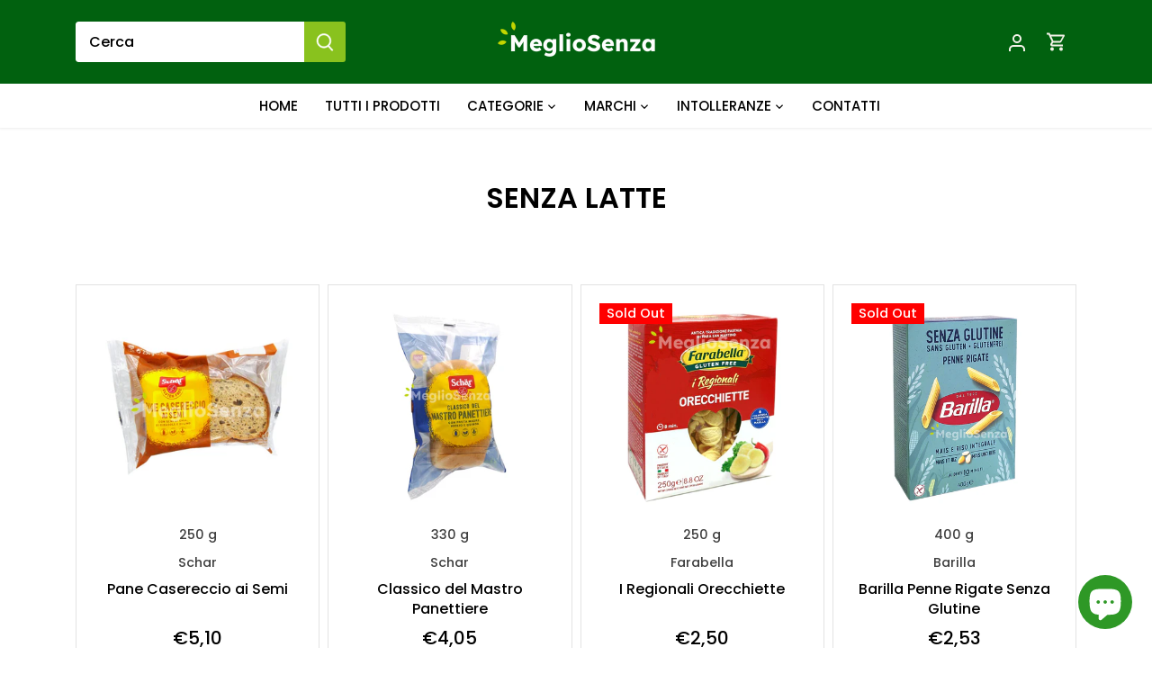

--- FILE ---
content_type: text/html; charset=utf-8
request_url: https://megliosenza.it/collections/senza-latte
body_size: 56183
content:
<!doctype html>
<html class="no-js" lang="it">
<head>
  
<!-- Google Tag Manager -->
  
<script>
  window.dataLayer = window.dataLayer || [];
</script>
  
<script>(function(w,d,s,l,i){w[l]=w[l]||[];w[l].push({'gtm.start':
new Date().getTime(),event:'gtm.js'});var f=d.getElementsByTagName(s)[0],
j=d.createElement(s),dl=l!='dataLayer'?'&l='+l:'';j.async=true;j.src=
'https://www.googletagmanager.com/gtm.js?id='+i+dl;f.parentNode.insertBefore(j,f);
})(window,document,'script','dataLayer','GTM-T72325D');</script>
<!-- End Google Tag Manager -->

  
<!-- AMPIFY-ME:START -->

<!-- AMPIFY-ME:END -->

<script src="//instant.page/5.1.0" type="module" integrity="sha384-by67kQnR+pyfy8yWP4kPO12fHKRLHZPfEsiSXR8u2IKcTdxD805MGUXBzVPnkLHw"></script>


<!-- seo-booster-json-ld-Breadcrumb -->
<script type="application/ld+json">
    {
        "@context": "http://schema.org",
        "@type": "BreadcrumbList",
        "itemListElement": [{
            "@type": "ListItem",
            "position": 1,
            "item": {
                "@type": "Website",
                "@id": "https://megliosenza.it",
                "name": "Meglio Senza"
            }
        },{
                "@type": "ListItem",
                "position": 2,
                "item": {
                    "@id":  "https://megliosenza.it/collections/senza-latte",
                    "name": "Senza Latte"
                }
            }]

 }
</script>


<!-- seo-booster-json-ld-store -->

<!-- seo-booster-website -->
<script type="application/ld+json">
{
   "@context": "http://schema.org",
   "@type": "WebSite",
   "url": "https://megliosenza.it/",
   "potentialAction": {
     "@type": "SearchAction",
     "target": "https://megliosenza.it/search?q={search_term_string}",
     "query-input": "required name=search_term_string"
   }
}
</script>
<!-- end-seo-booster-website -->

<!-- seo-booster-organization -->
<script type="application/ld+json">
{
	"@context": "http://schema.org",
	"@type": "Organization","name": "Meglio Senza","url": "https://megliosenza.it","logo": "https://sb.secomapp.com/images/artwork/sb_logo_63702.png"

	,"sameAs" : [
	
		"megliosenza.it",
	
		"https://www.instagram.com/bioceliamanduria/",
	
		"https://it-it.facebook.com/bioceliaprodottibiologicimanduria"
	
	]}
</script>
<!-- end-seo-booster-organization -->


<!-- End - seo-booster-json-ld-store -->




  <!-- Canopy 4.0.0 -->

  <link rel="preload" href="//megliosenza.it/cdn/shop/t/3/assets/styles.css?v=72263016801399752851759332368" as="style">
  <meta charset="utf-8" />
<meta name="viewport" content="width=device-width,initial-scale=1.0" />
<meta http-equiv="X-UA-Compatible" content="IE=edge">

<link rel="preconnect" href="https://cdn.shopify.com" crossorigin>
<link rel="preconnect" href="https://fonts.shopify.com" crossorigin>
<link rel="preconnect" href="https://monorail-edge.shopifysvc.com"><link rel="preload" as="font" href="//megliosenza.it/cdn/fonts/poppins/poppins_n5.ad5b4b72b59a00358afc706450c864c3c8323842.woff2" type="font/woff2" crossorigin><link rel="preload" as="font" href="//megliosenza.it/cdn/fonts/poppins/poppins_n7.56758dcf284489feb014a026f3727f2f20a54626.woff2" type="font/woff2" crossorigin><link rel="preload" as="font" href="//megliosenza.it/cdn/fonts/poppins/poppins_i5.6acfce842c096080e34792078ef3cb7c3aad24d4.woff2" type="font/woff2" crossorigin><link rel="preload" as="font" href="//megliosenza.it/cdn/fonts/poppins/poppins_i7.42fd71da11e9d101e1e6c7932199f925f9eea42d.woff2" type="font/woff2" crossorigin><link rel="preload" as="font" href="//megliosenza.it/cdn/fonts/poppins/poppins_n5.ad5b4b72b59a00358afc706450c864c3c8323842.woff2" type="font/woff2" crossorigin><link rel="preload" as="font" href="//megliosenza.it/cdn/fonts/poppins/poppins_n6.aa29d4918bc243723d56b59572e18228ed0786f6.woff2" type="font/woff2" crossorigin><link rel="preload" as="font" href="//megliosenza.it/cdn/fonts/poppins/poppins_n5.ad5b4b72b59a00358afc706450c864c3c8323842.woff2" type="font/woff2" crossorigin><link rel="preload" href="//megliosenza.it/cdn/shop/t/3/assets/vendor.js?v=121157890423219954401631281449" as="script">
<link rel="preload" href="//megliosenza.it/cdn/shop/t/3/assets/theme.js?v=159683206583700407071631281448" as="script"><link rel="canonical" href="https://megliosenza.it/collections/senza-latte" /><link rel="shortcut icon" href="//megliosenza.it/cdn/shop/files/Logo_giusto_corto_favicon_2.png?v=1671549845" type="image/png" />

  <meta name="theme-color" content="#2f9726">

  <title>
  Senza Latte &ndash; Meglio Senza
  </title>

  <meta property="og:site_name" content="Meglio Senza">
<meta property="og:url" content="https://megliosenza.it/collections/senza-latte">
<meta property="og:title" content="Senza Latte">
<meta property="og:type" content="product.group">
<meta property="og:description" content="Meglio Senza ti permette di acquistare prodotti biologici, alimenti senza glutine, senza lattosio, senza uova, senza latte, senza frumento, senza nichel e vegan."><meta property="og:image" content="http://megliosenza.it/cdn/shop/files/logo_con_sfondo_2_1200x1200.jpg?v=1704636179">
  <meta property="og:image:secure_url" content="https://megliosenza.it/cdn/shop/files/logo_con_sfondo_2_1200x1200.jpg?v=1704636179">
  <meta property="og:image:width" content="1200">
  <meta property="og:image:height" content="628"><meta name="twitter:card" content="summary_large_image">
<meta name="twitter:title" content="Senza Latte">
<meta name="twitter:description" content="Meglio Senza ti permette di acquistare prodotti biologici, alimenti senza glutine, senza lattosio, senza uova, senza latte, senza frumento, senza nichel e vegan.">


  <link href="//megliosenza.it/cdn/shop/t/3/assets/styles.css?v=72263016801399752851759332368" rel="stylesheet" type="text/css" media="all" />

  <script>
    document.documentElement.className = document.documentElement.className.replace('no-js', 'js');
    window.theme = window.theme || {};
    theme.money_format = "€{{amount_with_comma_separator}}";
    theme.customerIsLoggedIn = false;
    theme.shippingCalcMoneyFormat = "€{{amount_with_comma_separator}} EUR";

    theme.strings = {
      previous: "Precedente",
      next: "Prossimo",
      close: "Chiudi",
      addressError: "Errore durante la ricerca di quell\u0026#39;indirizzo",
      addressNoResults: "Nessun risultato per quell\u0026#39;indirizzo",
      addressQueryLimit: "Hai superato il limite di utilizzo dell'API di Google. Prendi in considerazione l'upgrade a un \u003ca href=\"https:\/\/developers.google.com\/maps\/premium\/usage-limits\"\u003epiano Premium\u003c\/a\u003e.",
      authError: "Si è verificato un problema durante l\u0026#39;autenticazione della tua chiave API di Google Maps.",
      shippingCalcSubmitButton: "Calcola la spedizione",
      shippingCalcSubmitButtonDisabled: "Calcolo",
      infiniteScrollCollectionLoading: "Caricamento di più articoli...",
      infiniteScrollCollectionFinishedMsg : "Niente più articoli",
      infiniteScrollBlogLoading: "Caricamento di più articoli...",
      infiniteScrollBlogFinishedMsg : "Niente più articoli",
      blogsShowTags: "Mostra tags",
      priceNonExistent: "Non disponibile",
      buttonDefault: "Aggiungi al carrello",
      buttonNoStock: "Esaurito",
      buttonNoVariant: "Non disponibile",
      unitPriceSeparator: "\/",
      onlyXLeft: "[[ quantity ]] in magazzino",
      productAddingToCart: "Aggiunta",
      productAddedToCart: "Aggiunto",
      quickbuyAdded: "Aggiunto al carrello",
      cartSummary: "Visualizza carrello",
      cartContinue: "Continua ad Acquistare",
      colorBoxPrevious: "Precedente",
      colorBoxNext: "Prossimo",
      colorBoxClose: "Chiudi",
      imageSlider: "Slider immagine",
      confirmEmptyCart: "Sei sicuro di voler svuotare il carrello?",
      inYourCart: "Nel tuo carrello",
      removeFromCart: "Rimuovi dal carrello",
      clearAll: "Elimina tutti ",
      layout_live_search_see_all: "Vedi tutti i risultati",
      general_quick_search_pages: "Pagine",
      general_quick_search_no_results: "Ci dispiace, non abbiamo trovato nessun risultato",
      products_labels_sold_out: "Sold Out",
      products_labels_sale: " In sconto",
      maximumQuantity: "Puoi avere solo {{ quantità }} nel tuo carrello",
      fullDetails: "Tutti i Dettagli",
      cartConfirmRemove: "Sei sicuro di voler rimuovere questo oggetto?"
    };

    theme.routes = {
      root_url: '/',
      account_url: '/account',
      account_login_url: '/account/login',
      account_logout_url: '/account/logout',
      account_recover_url: '/account/recover',
      account_register_url: '/account/register',
      account_addresses_url: '/account/addresses',
      collections_url: '/collections',
      all_products_collection_url: '/collections/all',
      search_url: '/search',
      cart_url: '/cart',
      cart_add_url: '/cart/add',
      cart_change_url: '/cart/change',
      cart_clear_url: '/cart/clear'
    };

    theme.scripts = {
        masonry: "\/\/megliosenza.it\/cdn\/shop\/t\/3\/assets\/masonry.v3.2.2.min.js?v=169641371380462594081631281447",
        jqueryInfiniteScroll: "\/\/megliosenza.it\/cdn\/shop\/t\/3\/assets\/jquery.infinitescroll.2.1.0.min.js?v=154868730476094579131631281447",
        underscore: "\/\/cdnjs.cloudflare.com\/ajax\/libs\/underscore.js\/1.6.0\/underscore-min.js",
        shopifyCommon: "\/\/megliosenza.it\/cdn\/shopifycloud\/storefront\/assets\/themes_support\/shopify_common-5f594365.js",
        jqueryCart: "\/\/megliosenza.it\/cdn\/shop\/t\/3\/assets\/shipping-calculator.v1.0.min.js?v=156283615219060590411631281447"
    };

    theme.settings = {
      cartType: "page",
      openCartDrawerOnMob: true
    }
  </script>

  <style>.spf-filter-loading #gf-products > *:not(.spf-product--skeleton), .spf-filter-loading [data-globo-filter-items] > *:not(.spf-product--skeleton){visibility: hidden; opacity: 0}</style>
<link rel="preconnect" href="https://filter-eu.globosoftware.net" />
<script>
  document.getElementsByTagName('html')[0].classList.add('spf-filter-loading');
  window.addEventListener("globoFilterRenderCompleted",function(e){document.getElementsByTagName('html')[0].classList.remove('spf-filter-loading')})
  window.sortByRelevance = false;
  window.moneyFormat = "€{{amount_with_comma_separator}}";
  window.GloboMoneyFormat = "€{{amount_with_comma_separator}}";
  window.GloboMoneyWithCurrencyFormat = "€{{amount_with_comma_separator}} EUR";
  window.filterPriceRate = 1;
  window.filterPriceAdjustment = 1;

  window.shopCurrency = "EUR";
  window.currentCurrency = "EUR";

  window.isMultiCurrency = false;
  window.globoFilterAssetsUrl = '//megliosenza.it/cdn/shop/t/3/assets/';
  window.assetsUrl = '//megliosenza.it/cdn/shop/t/3/assets/';
  window.filesUrl = '//megliosenza.it/cdn/shop/files/';
  var page_id = 279540727995;
  var globo_filters_json = {"default":40643}
  var GloboFilterConfig = {
    api: {
      filterUrl: "https://filter-eu.globosoftware.net/filter",
      searchUrl: "https://filter-eu.globosoftware.net/search",
      url: "https://filter-eu.globosoftware.net",
    },
    shop: {
      name: "Meglio Senza",
      url: "https://megliosenza.it",
      domain: "biocelia-shop.myshopify.com",
      is_multicurrency: false,
      currency: "EUR",
      cur_currency: "EUR",
      cur_locale: "it",
      cur_country: "IT",
      locale: "it",
      root_url: "",
      country_code: "IT",
      product_image: {width: 360, height: 504},
      no_image_url: "https://cdn.shopify.com/s/images/themes/product-1.png",
      themeStoreId: 732,
      swatches:  [],
      newUrlStruct: false,
      translation: {"default":{"search":{"suggestions":"Suggerimenti","collections":"Collezioni","pages":"Pagine","product":"Prodotto","products":"Prodotti","view_all":"Cerca","view_all_products":"Vedi tutti i prodotti","not_found":"Oh no, non \u00e8 stato trovato nulla :(","product_not_found":"Nessun prodotto trovato","no_result_keywords_suggestions_title":"Ricerche popolari","no_result_products_suggestions_title":"Potrebbero interessarti","zero_character_keywords_suggestions_title":"Suggerimenti","zero_character_popular_searches_title":"Ricerche popolari","zero_character_products_suggestions_title":"I pi\u00f9 venduti"},"form":{"title":"Cerca","submit":"Cerca"},"filter":{"filter_by":"Filtra","clear_all":"Cancella tutto","view":"Vedi","clear":"Cancella","in_stock":"In magazzino","out_of_stock":"Esaurito","ready_to_ship":"Pronto da spedire","search":"Cerca"},"sort":{"sort_by":"Ordina","manually":"Correlati","availability_in_stock_first":"Disponibilit\u00e0","relevance":"Rilevanza","best_selling":"I pi\u00f9 venduti","alphabetically_a_z":"Dalla A alla Z","alphabetically_z_a":"Dalla Z alla A","price_low_to_high":"Prezzo crescente","price_high_to_low":"Prezzo decrescente","date_new_to_old":"Data, dal pi\u00f9 nuovo","date_old_to_new":"Data, dal pi\u00f9 vecchio","sale_off":"% di sconto"},"product":{"add_to_cart":"Aggiungi al carrello","unavailable":"Non disponibile","sold_out":"Esaurito","sale":"In sconto","load_more":"Carica di pi\u00f9","limit":"Mostra","search":"Cerca prodotti","no_results":"Non ci sono prodotti in questa collezione"},"labels":{"430105":"Intolleranza","430970":"Tipo di prodotto","434190":"Marchio","434191":"Sconto"}}},
      redirects: null,
      images: ["cbox_border1.png","cbox_border2.png","gravatar_def.png"],
      settings: {"header_col":"#000000","body_text_col":"#000000","links_col":"#6a5b5c","site_bg_col":"#ffffff","cart_summary_bg_col":"#fff9f2","feature_col":"#2f9726","feature_over_col":"#ffffff","divider_col":"#e2e2e2","image_overlay_text_col":"#ffffff","image_overlay_bg_col":"#2c2528","image_overlay_opacity":28,"alt_bg_col":"#fce7cc","alt_bg_text_col":"#000000","announcement_col_bar":"#fad21b","announcement_col_text":"#000000","toolbar_col_bg":"#01610f","toolbar_col_text":"#f4f2e9","nav_accent_col":"#89c21e","nav_main_bg_col":"#ffffff","nav_main_col":"#000000","nav_main_hover_col":"#000000","nav_featured_col":"#dd6666","mob_nav_bg":"#2f9726","mob_nav_text":"#ffffff","coll_header_bg_col":"#2f9726","coll_header_heading_col":"#ffffff","coll_header_text_col":"#2c2528","product_block_bg_col":"#ffffff","product_block_image_bg_col":"#ffffff","sale_label_bg_col":"#89c21e","new_in_label_bg_col":"#5c8018","sold_out_label_bg_col":"#ff0000","low_inv_label_bg_col":"#0a0aae","foot_bg_col":"#2f9726","foot_text_col":"#ffffff","foot_links_col":"#ffffff","popup_text_col":"#2c2528","popup_background_col":"#f4f2e9","type_base_font":{"error":"json not allowed for this object"},"type_heading_font":{"error":"json not allowed for this object"},"capitalize_headings":true,"type_nav_font":{"error":"json not allowed for this object"},"type_logo_font":{"error":"json not allowed for this object"},"font_size_body_int":16,"font_size_nav_int":15,"font_size_logo_int":24,"font_size_heading_int":32,"btn_style":"uppercase","btn_shape":"slightly_rounded","prod_thumb_shape":"1","prod_thumb_gutter":"20","prod_thumb_gap":"10","prod_thumb_show_border":true,"product_grid_hover_image":true,"product_grid_show_weight":true,"prod_block_layout":"above align-center","label_sale_show":true,"label_soldout_show":true,"label_remain_show":true,"prod_stock_warn_limit_int":4,"label_new_in_show":true,"prod_new_method":"tag","prod_new_in_limit_int":7,"prod_quantity_controls":"realtime","prod_quick_buy_show":true,"prod_quick_buy_type":"in-page","prod_quick_buy_pos":"middle","search_type":"product,article,page","enable_live_search":true,"live_search_show_vendor":true,"live_search_show_price":true,"live_search_search_meta":true,"favicon":"\/\/megliosenza.it\/cdn\/shop\/files\/Logo_giusto_corto_favicon_2.png?v=1671549845","social_twitter_url":"","social_facebook_url":"https:\/\/www.facebook.com\/bioceliaprodottibiologicimanduria","social_pinterest_url":"","social_vimeo_url":"","social_youtube_url":"","social_instagram_url":"https:\/\/www.instagram.com\/bioceliamanduria\/","social_tiktok_url":"","social_custom_url":"","section_padding":"medium","cart_type":"page","open_drawer_on_mobile":true,"animations_enabled_desktop":true,"checkout_logo_image":"\/\/megliosenza.it\/cdn\/shop\/files\/Logo_colore.png?v=1671550030","checkout_logo_position":"center","checkout_logo_size":"large","checkout_body_background_color":"#ffffff","checkout_input_background_color_mode":"white","checkout_sidebar_background_color":"#fce7cc","checkout_heading_font":"-apple-system, BlinkMacSystemFont, 'Segoe UI', Roboto, Helvetica, Arial, sans-serif, 'Apple Color Emoji', 'Segoe UI Emoji', 'Segoe UI Symbol'","checkout_body_font":"-apple-system, BlinkMacSystemFont, 'Segoe UI', Roboto, Helvetica, Arial, sans-serif, 'Apple Color Emoji', 'Segoe UI Emoji', 'Segoe UI Symbol'","checkout_accent_color":"#5c8018","checkout_button_color":"#2f9726","checkout_error_color":"#cd2424","enable_section_dividers":false,"prod_buy_show_quantity":true,"site_border_col":"#6a5b5c","site_border_thickness":0,"nav_drop_bg_col":"#f4f2e9","nav_drop_link_col":"#6a5b5c","nav_drop_link_hover_col":"#5c8018","logo_col":"#6a5b5c","prod_sale_price_col":"#89c21e","homepage_divider_col":"rgba(0,0,0,0)","nav_drop_heading_col":"#6a5b5c","sale_label_text_col":"#ffffff","new_in_label_text_col":"#ffffff","sold_out_label_text_col":"#ffffff","low_inv_label_text_col":"#ffffff","prod_thumb_border":"border","product_form_ajax":"true","side_cart_summary_visibility":"always","enable_cart_notes":false,"show_tax_and_shipping":true,"show_additional_checkout_buttons":false,"cart_summary_image_show":true,"cart_summary_image_text_color":"#ffffff","cart_summary_image_tint_color":"#6b5b5c","cart_summary_image_tint_opacity":25,"customer_layout":"customer_area"},
      separate_options: null,
      home_filter: false,
      page: "collection",
      cache: true,
      layout: "theme"
    },
    taxes: null,
    special_countries: null,
    adjustments: null,

    year_make_model: {
      id: null
    },
    filter: {
      id: globo_filters_json[page_id] || globo_filters_json['default'] || 0,
      layout: 1,
      showCount: true,
      isLoadMore: 1,
      filter_on_search_page: true
    },
    search:{
      enable: true,
      zero_character_suggestion: false,
      layout: 1,
    },
    collection: {
      id:279540727995,
      handle:'senza-latte',
      sort: 'best-selling',
      tags: null,
      vendor: null,
      type: null,
      term: null,
      limit: 12,
      products_count: 628,
      excludeTags: null
    },
    customer: false,
    selector: {
      sortBy: '.collection-sorting',
      pagination: '.pagination:first, .paginate:first, .pagination-custom:first, #pagination:first, #gf_pagination_wrap',
      products: '.grid.grid-collage'
    }
  };

</script>
<script defer src="//megliosenza.it/cdn/shop/t/3/assets/v5.globo.filter.lib.js?v=171925632714237137991673178287?v=2"></script>
<link rel="preload stylesheet" href="//megliosenza.it/cdn/shop/t/3/assets/v5.globo.filter.css?v=59725528593308719101673178274" as="style">

<link rel="preload stylesheet" href="//megliosenza.it/cdn/shop/t/3/assets/v5.globo.search.css?v=100816588894824515861641314069" as="style">



            <script>
          window.addEventListener('globoFilterRenderCompleted', function () {
            if(theme && theme.Sections && theme.CollectionTemplateSection) {
              theme.Sections.register('collection-template', theme.CollectionTemplateSection, {
                deferredLoad: false
              });
            }
          });
        </script>
      

<script>window.performance && window.performance.mark && window.performance.mark('shopify.content_for_header.start');</script><meta name="facebook-domain-verification" content="rmf8qqhnio68u467h9exhhmhh0u9vo">
<meta name="google-site-verification" content="7gypZExOOGDNMbIaMI1AcVtyf1rANi8i9vEo-C5eTNk">
<meta name="google-site-verification" content="vYymQ4jrjJUhUD0mW3RxcG2XDAuOP30FilEAfenbCXk">
<meta name="google-site-verification" content="hP1-kE3vHhulv_LeYVvRztDIJe5a7yRN2gIHwsJZ5ZM">
<meta name="google-site-verification" content="1IiIobfP664k5Ds3d6Y1h94Ce6HV_lFB3N0wg4GfEIA">
<meta id="shopify-digital-wallet" name="shopify-digital-wallet" content="/60066332859/digital_wallets/dialog">
<meta name="shopify-checkout-api-token" content="b22e73efdee8699012146bd394f01019">
<link rel="alternate" type="application/atom+xml" title="Feed" href="/collections/senza-latte.atom" />
<link rel="next" href="/collections/senza-latte?page=2">
<link rel="alternate" type="application/json+oembed" href="https://megliosenza.it/collections/senza-latte.oembed">
<script async="async" src="/checkouts/internal/preloads.js?locale=it-IT"></script>
<script id="apple-pay-shop-capabilities" type="application/json">{"shopId":60066332859,"countryCode":"IT","currencyCode":"EUR","merchantCapabilities":["supports3DS"],"merchantId":"gid:\/\/shopify\/Shop\/60066332859","merchantName":"Meglio Senza","requiredBillingContactFields":["postalAddress","email"],"requiredShippingContactFields":["postalAddress","email"],"shippingType":"shipping","supportedNetworks":["visa","maestro","masterCard","amex"],"total":{"type":"pending","label":"Meglio Senza","amount":"1.00"},"shopifyPaymentsEnabled":true,"supportsSubscriptions":true}</script>
<script id="shopify-features" type="application/json">{"accessToken":"b22e73efdee8699012146bd394f01019","betas":["rich-media-storefront-analytics"],"domain":"megliosenza.it","predictiveSearch":true,"shopId":60066332859,"locale":"it"}</script>
<script>var Shopify = Shopify || {};
Shopify.shop = "biocelia-shop.myshopify.com";
Shopify.locale = "it";
Shopify.currency = {"active":"EUR","rate":"1.0"};
Shopify.country = "IT";
Shopify.theme = {"name":"Canopy","id":127002214587,"schema_name":"Canopy","schema_version":"4.0.0","theme_store_id":732,"role":"main"};
Shopify.theme.handle = "null";
Shopify.theme.style = {"id":null,"handle":null};
Shopify.cdnHost = "megliosenza.it/cdn";
Shopify.routes = Shopify.routes || {};
Shopify.routes.root = "/";</script>
<script type="module">!function(o){(o.Shopify=o.Shopify||{}).modules=!0}(window);</script>
<script>!function(o){function n(){var o=[];function n(){o.push(Array.prototype.slice.apply(arguments))}return n.q=o,n}var t=o.Shopify=o.Shopify||{};t.loadFeatures=n(),t.autoloadFeatures=n()}(window);</script>
<script id="shop-js-analytics" type="application/json">{"pageType":"collection"}</script>
<script defer="defer" async type="module" src="//megliosenza.it/cdn/shopifycloud/shop-js/modules/v2/client.init-shop-cart-sync_x8TrURgt.it.esm.js"></script>
<script defer="defer" async type="module" src="//megliosenza.it/cdn/shopifycloud/shop-js/modules/v2/chunk.common_BMf091Dh.esm.js"></script>
<script defer="defer" async type="module" src="//megliosenza.it/cdn/shopifycloud/shop-js/modules/v2/chunk.modal_Ccb5hpjc.esm.js"></script>
<script type="module">
  await import("//megliosenza.it/cdn/shopifycloud/shop-js/modules/v2/client.init-shop-cart-sync_x8TrURgt.it.esm.js");
await import("//megliosenza.it/cdn/shopifycloud/shop-js/modules/v2/chunk.common_BMf091Dh.esm.js");
await import("//megliosenza.it/cdn/shopifycloud/shop-js/modules/v2/chunk.modal_Ccb5hpjc.esm.js");

  window.Shopify.SignInWithShop?.initShopCartSync?.({"fedCMEnabled":true,"windoidEnabled":true});

</script>
<script>(function() {
  var isLoaded = false;
  function asyncLoad() {
    if (isLoaded) return;
    isLoaded = true;
    var urls = ["https:\/\/cdn.shopify.com\/s\/files\/1\/0600\/6633\/2859\/t\/3\/assets\/globo.filter.init.js?shop=biocelia-shop.myshopify.com","https:\/\/cdn.jsdelivr.net\/gh\/apphq\/slidecart-dist@master\/slidecarthq-forward.js?4\u0026shop=biocelia-shop.myshopify.com","https:\/\/cdn.hextom.com\/js\/freeshippingbar.js?shop=biocelia-shop.myshopify.com"];
    for (var i = 0; i < urls.length; i++) {
      var s = document.createElement('script');
      s.type = 'text/javascript';
      s.async = true;
      s.src = urls[i];
      var x = document.getElementsByTagName('script')[0];
      x.parentNode.insertBefore(s, x);
    }
  };
  if(window.attachEvent) {
    window.attachEvent('onload', asyncLoad);
  } else {
    window.addEventListener('load', asyncLoad, false);
  }
})();</script>
<script id="__st">var __st={"a":60066332859,"offset":3600,"reqid":"34a2334c-b062-4824-8d46-4f3223f367b3-1769931749","pageurl":"megliosenza.it\/collections\/senza-latte","u":"9e38848ddb38","p":"collection","rtyp":"collection","rid":279540727995};</script>
<script>window.ShopifyPaypalV4VisibilityTracking = true;</script>
<script id="captcha-bootstrap">!function(){'use strict';const t='contact',e='account',n='new_comment',o=[[t,t],['blogs',n],['comments',n],[t,'customer']],c=[[e,'customer_login'],[e,'guest_login'],[e,'recover_customer_password'],[e,'create_customer']],r=t=>t.map((([t,e])=>`form[action*='/${t}']:not([data-nocaptcha='true']) input[name='form_type'][value='${e}']`)).join(','),a=t=>()=>t?[...document.querySelectorAll(t)].map((t=>t.form)):[];function s(){const t=[...o],e=r(t);return a(e)}const i='password',u='form_key',d=['recaptcha-v3-token','g-recaptcha-response','h-captcha-response',i],f=()=>{try{return window.sessionStorage}catch{return}},m='__shopify_v',_=t=>t.elements[u];function p(t,e,n=!1){try{const o=window.sessionStorage,c=JSON.parse(o.getItem(e)),{data:r}=function(t){const{data:e,action:n}=t;return t[m]||n?{data:e,action:n}:{data:t,action:n}}(c);for(const[e,n]of Object.entries(r))t.elements[e]&&(t.elements[e].value=n);n&&o.removeItem(e)}catch(o){console.error('form repopulation failed',{error:o})}}const l='form_type',E='cptcha';function T(t){t.dataset[E]=!0}const w=window,h=w.document,L='Shopify',v='ce_forms',y='captcha';let A=!1;((t,e)=>{const n=(g='f06e6c50-85a8-45c8-87d0-21a2b65856fe',I='https://cdn.shopify.com/shopifycloud/storefront-forms-hcaptcha/ce_storefront_forms_captcha_hcaptcha.v1.5.2.iife.js',D={infoText:'Protetto da hCaptcha',privacyText:'Privacy',termsText:'Termini'},(t,e,n)=>{const o=w[L][v],c=o.bindForm;if(c)return c(t,g,e,D).then(n);var r;o.q.push([[t,g,e,D],n]),r=I,A||(h.body.append(Object.assign(h.createElement('script'),{id:'captcha-provider',async:!0,src:r})),A=!0)});var g,I,D;w[L]=w[L]||{},w[L][v]=w[L][v]||{},w[L][v].q=[],w[L][y]=w[L][y]||{},w[L][y].protect=function(t,e){n(t,void 0,e),T(t)},Object.freeze(w[L][y]),function(t,e,n,w,h,L){const[v,y,A,g]=function(t,e,n){const i=e?o:[],u=t?c:[],d=[...i,...u],f=r(d),m=r(i),_=r(d.filter((([t,e])=>n.includes(e))));return[a(f),a(m),a(_),s()]}(w,h,L),I=t=>{const e=t.target;return e instanceof HTMLFormElement?e:e&&e.form},D=t=>v().includes(t);t.addEventListener('submit',(t=>{const e=I(t);if(!e)return;const n=D(e)&&!e.dataset.hcaptchaBound&&!e.dataset.recaptchaBound,o=_(e),c=g().includes(e)&&(!o||!o.value);(n||c)&&t.preventDefault(),c&&!n&&(function(t){try{if(!f())return;!function(t){const e=f();if(!e)return;const n=_(t);if(!n)return;const o=n.value;o&&e.removeItem(o)}(t);const e=Array.from(Array(32),(()=>Math.random().toString(36)[2])).join('');!function(t,e){_(t)||t.append(Object.assign(document.createElement('input'),{type:'hidden',name:u})),t.elements[u].value=e}(t,e),function(t,e){const n=f();if(!n)return;const o=[...t.querySelectorAll(`input[type='${i}']`)].map((({name:t})=>t)),c=[...d,...o],r={};for(const[a,s]of new FormData(t).entries())c.includes(a)||(r[a]=s);n.setItem(e,JSON.stringify({[m]:1,action:t.action,data:r}))}(t,e)}catch(e){console.error('failed to persist form',e)}}(e),e.submit())}));const S=(t,e)=>{t&&!t.dataset[E]&&(n(t,e.some((e=>e===t))),T(t))};for(const o of['focusin','change'])t.addEventListener(o,(t=>{const e=I(t);D(e)&&S(e,y())}));const B=e.get('form_key'),M=e.get(l),P=B&&M;t.addEventListener('DOMContentLoaded',(()=>{const t=y();if(P)for(const e of t)e.elements[l].value===M&&p(e,B);[...new Set([...A(),...v().filter((t=>'true'===t.dataset.shopifyCaptcha))])].forEach((e=>S(e,t)))}))}(h,new URLSearchParams(w.location.search),n,t,e,['guest_login'])})(!0,!0)}();</script>
<script integrity="sha256-4kQ18oKyAcykRKYeNunJcIwy7WH5gtpwJnB7kiuLZ1E=" data-source-attribution="shopify.loadfeatures" defer="defer" src="//megliosenza.it/cdn/shopifycloud/storefront/assets/storefront/load_feature-a0a9edcb.js" crossorigin="anonymous"></script>
<script data-source-attribution="shopify.dynamic_checkout.dynamic.init">var Shopify=Shopify||{};Shopify.PaymentButton=Shopify.PaymentButton||{isStorefrontPortableWallets:!0,init:function(){window.Shopify.PaymentButton.init=function(){};var t=document.createElement("script");t.src="https://megliosenza.it/cdn/shopifycloud/portable-wallets/latest/portable-wallets.it.js",t.type="module",document.head.appendChild(t)}};
</script>
<script data-source-attribution="shopify.dynamic_checkout.buyer_consent">
  function portableWalletsHideBuyerConsent(e){var t=document.getElementById("shopify-buyer-consent"),n=document.getElementById("shopify-subscription-policy-button");t&&n&&(t.classList.add("hidden"),t.setAttribute("aria-hidden","true"),n.removeEventListener("click",e))}function portableWalletsShowBuyerConsent(e){var t=document.getElementById("shopify-buyer-consent"),n=document.getElementById("shopify-subscription-policy-button");t&&n&&(t.classList.remove("hidden"),t.removeAttribute("aria-hidden"),n.addEventListener("click",e))}window.Shopify?.PaymentButton&&(window.Shopify.PaymentButton.hideBuyerConsent=portableWalletsHideBuyerConsent,window.Shopify.PaymentButton.showBuyerConsent=portableWalletsShowBuyerConsent);
</script>
<script data-source-attribution="shopify.dynamic_checkout.cart.bootstrap">document.addEventListener("DOMContentLoaded",(function(){function t(){return document.querySelector("shopify-accelerated-checkout-cart, shopify-accelerated-checkout")}if(t())Shopify.PaymentButton.init();else{new MutationObserver((function(e,n){t()&&(Shopify.PaymentButton.init(),n.disconnect())})).observe(document.body,{childList:!0,subtree:!0})}}));
</script>
<link id="shopify-accelerated-checkout-styles" rel="stylesheet" media="screen" href="https://megliosenza.it/cdn/shopifycloud/portable-wallets/latest/accelerated-checkout-backwards-compat.css" crossorigin="anonymous">
<style id="shopify-accelerated-checkout-cart">
        #shopify-buyer-consent {
  margin-top: 1em;
  display: inline-block;
  width: 100%;
}

#shopify-buyer-consent.hidden {
  display: none;
}

#shopify-subscription-policy-button {
  background: none;
  border: none;
  padding: 0;
  text-decoration: underline;
  font-size: inherit;
  cursor: pointer;
}

#shopify-subscription-policy-button::before {
  box-shadow: none;
}

      </style>

<script>window.performance && window.performance.mark && window.performance.mark('shopify.content_for_header.end');</script>

  <script>
    Shopify.money_format = "€{{amount_with_comma_separator}}";
  </script>
<!-- BEGIN app block: shopify://apps/xo-insert-code/blocks/insert-code-header/72017b12-3679-442e-b23c-5c62460717f5 --><!-- XO-InsertCode Header -->


<script async type="text/javascript">
var _iub = _iub || [];
_iub.csConfiguration = {"consentOnContinuedBrowsing":false,"ccpaAcknowledgeOnDisplay":true,"whitelabel":false,"lang":"it","floatingPreferencesButtonDisplay":"bottom-right","siteId":2394104,"enableCcpa":true,"countryDetection":true,"perPurposeConsent":true,"gdprAppliesGlobally":false,"cookiePolicyId":94868687, "banner":{ "acceptButtonDisplay":true,"customizeButtonDisplay":true,"position":"float-bottom-left","acceptButtonColor":"#0073CE","acceptButtonCaptionColor":"white","customizeButtonColor":"#DADADA","customizeButtonCaptionColor":"#4D4D4D","rejectButtonColor":"#0073CE","rejectButtonCaptionColor":"white","textColor":"black","backgroundColor":"#fff9f2","brandBackgroundColor":"none","brandTextColor":"black","rejectButtonDisplay":true }};
</script>
<script async type="text/javascript" src="//cdn.iubenda.com/cs/ccpa/stub.js"></script>
<script async type="text/javascript" src="//cdn.iubenda.com/cs/iubenda_cs.js" charset="UTF-8" async></script>
  
<!-- Pixel Code for https://branch.honestlytics.com/ -->
<script async src="https://branch.honestlytics.com/pixel/RhI9nncsFbb3q8E8"></script>
<!-- END Pixel Code -->
  
<meta name="facebook-domain-verification" content="k05ufzll1l3rf8br840e8pl3f9qggm" />
  
<!-- End: XO-InsertCode Header -->


<!-- END app block --><!-- BEGIN app block: shopify://apps/smart-filter-search/blocks/app-embed/5cc1944c-3014-4a2a-af40-7d65abc0ef73 -->

<style>.spf-filter-loading #gf-products>*,.spf-filter-loading [data-globo-filter-items]>*{visibility:hidden;opacity:0}.spf-has-filter #gf-products{display:-ms-flexbox;padding:0;margin-bottom:0;min-width:100%;width:auto;z-index:1;position:relative;display:-webkit-box;display:flex;justify-content:left;-ms-flex-wrap:wrap;flex-wrap:wrap;height:auto!important}.spf-has-filter.spf-layout-app #gf-products{margin-right:-15px;margin-left:-15px;}.gf-block-title-skeleton span{width:100%;height:12px;display:block;border-radius:5px;background:#f6f6f7}.gf-top_one .gf-block-title-skeleton span{height:22px;border-radius:2px;min-width:100px}.gf-block-title-skeleton h3::after,.gf-top_one .gf-block-content.gf-block-skeleton{display:none!important}#gf-tree .gf-label.gf-label-skeleton{height:8px;display:block;border-radius:3px!important;background:#f6f6f7}.gf-label-width-75{max-width:75%}.gf-label-width-90{max-width:90%}.gf-label-width-50{max-width:50%}</style>
<link rel="preload" href="https://cdn.shopify.com/extensions/019c0e3c-8c3b-7b71-bf79-9a32731a9b8c/smart-product-filters-679/assets/globo-filter-critical.css" as="style" onload="this.onload=null;this.rel='stylesheet'">
<noscript><link rel="stylesheet" href="https://cdn.shopify.com/extensions/019c0e3c-8c3b-7b71-bf79-9a32731a9b8c/smart-product-filters-679/assets/globo-filter-critical.css"></noscript><link href="https://cdn.shopify.com/extensions/019c0e3c-8c3b-7b71-bf79-9a32731a9b8c/smart-product-filters-679/assets/globo.filter.min.js" as="script" rel="preload">
<link rel="preconnect" href="https://filter-eu9.globo.io" crossorigin>
<link rel="dns-prefetch" href="https://filter-eu9.globo.io"><link href="https://cdn.shopify.com/extensions/019c0e3c-8c3b-7b71-bf79-9a32731a9b8c/smart-product-filters-679/assets/globo.filter.filter.min.js" as="script" rel="preload">
<link href="https://cdn.shopify.com/extensions/019c0e3c-8c3b-7b71-bf79-9a32731a9b8c/smart-product-filters-679/assets/globo.filter.692.min.js" as="script" rel="preload">
<link href="https://cdn.shopify.com/extensions/019c0e3c-8c3b-7b71-bf79-9a32731a9b8c/smart-product-filters-679/assets/globo.filter.themes.min.js" as="script" rel="preload">
<link href="https://cdn.shopify.com/extensions/019c0e3c-8c3b-7b71-bf79-9a32731a9b8c/smart-product-filters-679/assets/globo.filter.product.min.js" as="script" rel="preload">
<link href="//cdn.shopify.com/extensions/019c0e3c-8c3b-7b71-bf79-9a32731a9b8c/smart-product-filters-679/assets/globo.filter.css" rel="stylesheet" type="text/css" media="all" /><link href="//cdn.shopify.com/extensions/019c0e3c-8c3b-7b71-bf79-9a32731a9b8c/smart-product-filters-679/assets/globo.theme.canopy.css" rel="stylesheet" type="text/css" media="all" />
<link rel="stylesheet" href="https://cdn.shopify.com/extensions/019c0e3c-8c3b-7b71-bf79-9a32731a9b8c/smart-product-filters-679/assets/globo.filter.slider.css" media="print" onload="this.media='all'"><link rel="stylesheet" href="https://cdn.shopify.com/extensions/019c0e3c-8c3b-7b71-bf79-9a32731a9b8c/smart-product-filters-679/assets/globo.search.css" media="print" onload="this.media='all'">

<meta id="search_terms_value" content="" />
<!-- BEGIN app snippet: global.variables --><script>
  window.shopCurrency = "EUR";
  window.shopCountry = "IT";
  window.shopLanguageCode = "it";

  window.currentCurrency = "EUR";
  window.currentCountry = "IT";
  window.currentLanguageCode = "it";

  window.shopCustomer = false

  window.useCustomTreeTemplate = false;
  window.useCustomProductTemplate = false;

  window.GloboFilterRequestOrigin = "https://megliosenza.it";
  window.GloboFilterShopifyDomain = "biocelia-shop.myshopify.com";
  window.GloboFilterSFAT = "";
  window.GloboFilterSFApiVersion = "2025-07";
  window.GloboFilterProxyPath = "/apps/globofilters";
  window.GloboFilterRootUrl = "";
  window.GloboFilterTranslation = {"search":{"suggestions":"Suggerimenti","collections":"Collezioni","pages":"Pagine","product":"Prodotto","products":"Prodotti","view_all":"Cerca","view_all_products":"Vedi tutti i prodotti","not_found":"Oh no, non è stato trovato nulla :(","product_not_found":"Nessun prodotto trovato","no_result_keywords_suggestions_title":"Ricerche popolari","no_result_products_suggestions_title":"Potrebbero interessarti","zero_character_keywords_suggestions_title":"Suggerimenti","zero_character_popular_searches_title":"Ricerche popolari","zero_character_products_suggestions_title":"I più venduti"},"form":{"title":"Cerca","submit":"Cerca"},"filter":{"filter_by":"Filtra","clear_all":"Cancella tutto","view":"Vedi","clear":"Cancella","in_stock":"In magazzino","out_of_stock":"Esaurito","ready_to_ship":"Pronto da spedire","search":"Cerca"},"sort":{"sort_by":"Ordina","manually":"Correlati","availability_in_stock_first":"Disponibilità","relevance":"Rilevanza","best_selling":"I più venduti","alphabetically_a_z":"Dalla A alla Z","alphabetically_z_a":"Dalla Z alla A","price_low_to_high":"Prezzo crescente","price_high_to_low":"Prezzo decrescente","date_new_to_old":"Data, dal più nuovo","date_old_to_new":"Data, dal più vecchio","sale_off":"% di sconto"},"product":{"add_to_cart":"Aggiungi al carrello","unavailable":"Non disponibile","sold_out":"Esaurito","sale":"In sconto","load_more":"Carica di più","limit":"Mostra","search":"Cerca prodotti","no_results":"Non ci sono prodotti in questa collezione"},"labels":{"430105":"Intolleranza","430970":"Tipo di prodotto","434190":"Marchio","434191":"Sconto"}};
  window.isMultiCurrency =false;
  window.globoEmbedFilterAssetsUrl = 'https://cdn.shopify.com/extensions/019c0e3c-8c3b-7b71-bf79-9a32731a9b8c/smart-product-filters-679/assets/';
  window.assetsUrl = window.globoEmbedFilterAssetsUrl;
  window.GloboMoneyFormat = "€{{amount_with_comma_separator}}";
</script><!-- END app snippet -->
<script type="text/javascript" hs-ignore data-ccm-injected>document.getElementsByTagName('html')[0].classList.add('spf-filter-loading','spf-has-filter', 'gf-left','theme-store-id-732','gf-theme-version-4','spf-layout-theme');
window.enabledEmbedFilter = true;
window.currentThemeId = 127002214587;
window.sortByRelevance = false;
window.moneyFormat = "€{{amount_with_comma_separator}}";
window.GloboMoneyWithCurrencyFormat = "€{{amount_with_comma_separator}} EUR";
window.filesUrl = '//megliosenza.it/cdn/shop/files/';
var GloboEmbedFilterConfig = {
api: {filterUrl: "https://filter-eu9.globo.io/filter",searchUrl: "https://filter-eu9.globo.io/search", url: "https://filter-eu9.globo.io"},
shop: {
  name: "Meglio Senza",
  url: "https://megliosenza.it",
  domain: "biocelia-shop.myshopify.com",
  locale: "it",
  cur_locale: "it",
  predictive_search_url: "/search/suggest",
  country_code: "IT",
  root_url: "",
  cart_url: "/cart",
  search_url: "/search",
  cart_add_url: "/cart/add",
  search_terms_value: "",
  product_image: {width: 360, height: 504},
  no_image_url: "https://cdn.shopify.com/s/images/themes/product-1.png",
  swatches: [],
  swatchConfig: {"enable":false},
  enableRecommendation: false,
  themeStoreId: 732,
  hideOneValue: true,
  newUrlStruct: false,
  newUrlForSEO: false,themeTranslation:{"products":{"general":{"quick_buy_html":"Acquisto \u003cbr\u003e Rapido","from":"Da"},"labels":{"sold_out":"Sold Out","sale":" In sconto","only_x_left":"{{ quantity }} in magazzino","new_in":"Nuovo"},"grid":{"choose_options":"Mostra opzioni","add_to_cart":"Aggiungi al carrello"},"product":{"unavailable":"Non Disponibile","adding_to_cart":"Aggiunta","added_to_cart":"Aggiunto al carrello"}}},redirects: [],
  images: {},
  settings: {"header_col":"#000000","body_text_col":"#000000","links_col":"#6a5b5c","site_bg_col":"#ffffff","cart_summary_bg_col":"#fff9f2","feature_col":"#2f9726","feature_over_col":"#ffffff","divider_col":"#e2e2e2","image_overlay_text_col":"#ffffff","image_overlay_bg_col":"#2c2528","image_overlay_opacity":28,"alt_bg_col":"#fce7cc","alt_bg_text_col":"#000000","announcement_col_bar":"#fad21b","announcement_col_text":"#000000","toolbar_col_bg":"#01610f","toolbar_col_text":"#f4f2e9","nav_accent_col":"#89c21e","nav_main_bg_col":"#ffffff","nav_main_col":"#000000","nav_main_hover_col":"#000000","nav_featured_col":"#dd6666","mob_nav_bg":"#2f9726","mob_nav_text":"#ffffff","coll_header_bg_col":"#2f9726","coll_header_heading_col":"#ffffff","coll_header_text_col":"#2c2528","product_block_bg_col":"#ffffff","product_block_image_bg_col":"#ffffff","sale_label_bg_col":"#89c21e","new_in_label_bg_col":"#5c8018","sold_out_label_bg_col":"#ff0000","low_inv_label_bg_col":"#0a0aae","foot_bg_col":"#2f9726","foot_text_col":"#ffffff","foot_links_col":"#ffffff","popup_text_col":"#2c2528","popup_background_col":"#f4f2e9","type_base_font":{"error":"json not allowed for this object"},"type_heading_font":{"error":"json not allowed for this object"},"capitalize_headings":true,"type_nav_font":{"error":"json not allowed for this object"},"type_logo_font":{"error":"json not allowed for this object"},"font_size_body_int":16,"font_size_nav_int":15,"font_size_logo_int":24,"font_size_heading_int":32,"btn_style":"uppercase","btn_shape":"slightly_rounded","prod_thumb_shape":"1","prod_thumb_gutter":"20","prod_thumb_gap":"10","prod_thumb_show_border":true,"product_grid_hover_image":true,"product_grid_show_weight":true,"prod_block_layout":"above align-center","label_sale_show":true,"label_soldout_show":true,"label_remain_show":true,"prod_stock_warn_limit_int":4,"label_new_in_show":true,"prod_new_method":"tag","prod_new_in_limit_int":7,"prod_quantity_controls":"realtime","prod_quick_buy_show":true,"prod_quick_buy_type":"in-page","prod_quick_buy_pos":"middle","search_type":"product,article,page","enable_live_search":true,"live_search_show_vendor":true,"live_search_show_price":true,"live_search_search_meta":true,"favicon":"\/\/megliosenza.it\/cdn\/shop\/files\/Logo_giusto_corto_favicon_2.png?v=1671549845","social_twitter_url":"","social_facebook_url":"https:\/\/www.facebook.com\/bioceliaprodottibiologicimanduria","social_pinterest_url":"","social_vimeo_url":"","social_youtube_url":"","social_instagram_url":"https:\/\/www.instagram.com\/bioceliamanduria\/","social_tiktok_url":"","social_custom_url":"","section_padding":"medium","cart_type":"page","open_drawer_on_mobile":true,"animations_enabled_desktop":true,"checkout_logo_image":"\/\/megliosenza.it\/cdn\/shop\/files\/Logo_colore.png?v=1671550030","checkout_logo_position":"center","checkout_logo_size":"large","checkout_body_background_color":"#ffffff","checkout_input_background_color_mode":"white","checkout_sidebar_background_color":"#fce7cc","checkout_heading_font":"-apple-system, BlinkMacSystemFont, 'Segoe UI', Roboto, Helvetica, Arial, sans-serif, 'Apple Color Emoji', 'Segoe UI Emoji', 'Segoe UI Symbol'","checkout_body_font":"-apple-system, BlinkMacSystemFont, 'Segoe UI', Roboto, Helvetica, Arial, sans-serif, 'Apple Color Emoji', 'Segoe UI Emoji', 'Segoe UI Symbol'","checkout_accent_color":"#5c8018","checkout_button_color":"#2f9726","checkout_error_color":"#cd2424","enable_section_dividers":false,"prod_buy_show_quantity":true,"site_border_col":"#6a5b5c","site_border_thickness":0,"nav_drop_bg_col":"#f4f2e9","nav_drop_link_col":"#6a5b5c","nav_drop_link_hover_col":"#5c8018","logo_col":"#6a5b5c","prod_sale_price_col":"#89c21e","homepage_divider_col":"rgba(0,0,0,0)","nav_drop_heading_col":"#6a5b5c","sale_label_text_col":"#ffffff","new_in_label_text_col":"#ffffff","sold_out_label_text_col":"#ffffff","low_inv_label_text_col":"#ffffff","prod_thumb_border":"border","product_form_ajax":"true","side_cart_summary_visibility":"always","enable_cart_notes":false,"show_tax_and_shipping":true,"show_additional_checkout_buttons":false,"cart_summary_image_show":true,"cart_summary_image_text_color":"#ffffff","cart_summary_image_tint_color":"#6b5b5c","cart_summary_image_tint_opacity":25,"customer_layout":"customer_area"},
  gridSettings: {"layout":"theme","useCustomTemplate":false,"useCustomTreeTemplate":false,"skin":2,"limits":[12,24,48],"productsPerPage":12,"sorts":["best-selling","title-ascending","title-descending","price-ascending","price-descending"],"noImageUrl":"https:\/\/cdn.shopify.com\/s\/images\/themes\/product-1.png","imageWidth":"360","imageHeight":"504","imageRatio":140,"imageSize":"360_504","alignment":"left","hideOneValue":true,"elements":["soldoutLabel","saleLabel","addToCart","vendor","price","secondImage"],"saleLabelClass":" sale-percent","saleMode":2,"gridItemClass":"spf-col-xl-3 spf-col-lg-4 spf-col-md-6 spf-col-sm-6 spf-col-6","swatchClass":"","swatchConfig":{"enable":false},"variant_redirect":false,"showSelectedVariantInfo":"1"},
  home_filter: false,
  page: "collection",
  sorts: ["best-selling","title-ascending","title-descending","price-ascending","price-descending"],
  cache: true,
  layout: "theme",
  marketTaxInclusion: false,
  priceTaxesIncluded: true,
  customerTaxesIncluded: true,
  useCustomTemplate: false,
  hasQuickviewTemplate: false
},
analytic: {"enableViewProductAnalytic":true,"enableSearchAnalytic":true,"enableFilterAnalytic":true,"enableATCAnalytic":false},
taxes: [],
special_countries: null,
adjustments: false,
year_make_model: {
  id: 0,
  prefix: "gff_",
  heading: "",
  showSearchInput: false,
  showClearAllBtn: false
},
filter: {
  id:40643,
  prefix: "gf_",
  layout: 1,
  sublayout: 1,
  showCount: true,
  showRefine: true,
  refineSettings: {"style":"square","positions":["sidebar_mobile","sidebar_desktop","toolbar_mobile"],"color":"#000000","iconColor":"#959595","bgColor":"#E8E8E8"},
  isLoadMore: 1,
  filter_on_search_page: true
},
search:{
  enable: true,
  zero_character_suggestion: false,
  pages_suggestion: {enable:false,limit:5},
  keywords_suggestion: {enable:true,limit:10},
  articles_suggestion: {enable:false,limit:5},
  layout: 1,
  product_list_layout: "grid",
  elements: ["vendor","price"]
},
collection: {
  id:279540727995,
  handle:"senza-latte",
  sort: "best-selling",
  vendor: null,
  tags: null,
  type: null,
  term: document.getElementById("search_terms_value") != null ? document.getElementById("search_terms_value").content : "",
  limit: 12,
  settings: {"header_mode":"text-only","height":"natural","height_desktop":650,"height_mobile":400,"image_overlay_style":"none","text_alignment":"center center","breadcrumb_align":"none","products_per_row":4,"pagination_limit_int":36,"coll_infiniscroll":false,"grid_show_vendor":true,"show_filter_counts":false,"ajax_products":false,"collection_filters_sticky":false,"filter_mode":"none","collapse_filters_method":"none","enable_sorting":false,"collection_sort_show_featured":false},
  products_count: 628,
  enableCollectionSearch: true,
  displayTotalProducts: true,
  excludeTags:null,
  showSelectedVariantInfo: true
},
selector: {products: ""}
}
</script>
<script class="globo-filter-settings-js">
try {} catch (error) {}
</script>
<script src="https://cdn.shopify.com/extensions/019c0e3c-8c3b-7b71-bf79-9a32731a9b8c/smart-product-filters-679/assets/globo.filter.themes.min.js" defer></script><style>.gf-block-title h3, 
.gf-block-title .h3,
.gf-form-input-inner label {
  font-size: 14px !important;
  color: #3a3a3a !important;
  text-transform: uppercase !important;
  font-weight: bold !important;
}
.gf-option-block .gf-btn-show-more{
  font-size: 14px !important;
  text-transform: none !important;
  font-weight: normal !important;
}
.gf-option-block ul li a, 
.gf-option-block ul li button, 
.gf-option-block ul li a span.gf-count,
.gf-option-block ul li button span.gf-count,
.gf-clear, 
.gf-clear-all, 
.selected-item.gf-option-label a,
.gf-form-input-inner select,
.gf-refine-toggle{
  font-size: 14px !important;
  color: #000000 !important;
  text-transform: none !important;
  font-weight: normal !important;
}

.gf-refine-toggle-mobile,
.gf-form-button-group button {
  font-size: 14px !important;
  text-transform: none !important;
  font-weight: normal !important;
  color: #3a3a3a !important;
  border: 1px solid #bfbfbf !important;
  background: #ffffff !important;
}
.gf-option-block-box-rectangle.gf-option-block ul li.gf-box-rectangle a,
.gf-option-block-box-rectangle.gf-option-block ul li.gf-box-rectangle button {
  border-color: #000000 !important;
}
.gf-option-block-box-rectangle.gf-option-block ul li.gf-box-rectangle a.checked,
.gf-option-block-box-rectangle.gf-option-block ul li.gf-box-rectangle button.checked{
  color: #fff !important;
  background-color: #000000 !important;
}
@media (min-width: 768px) {
  .gf-option-block-box-rectangle.gf-option-block ul li.gf-box-rectangle button:hover,
  .gf-option-block-box-rectangle.gf-option-block ul li.gf-box-rectangle a:hover {
    color: #fff !important;
    background-color: #000000 !important;	
  }
}
.gf-option-block.gf-option-block-select select {
  color: #000000 !important;
}

#gf-form.loaded, .gf-YMM-forms.loaded {
  background: #FFFFFF !important;
}
#gf-form h2, .gf-YMM-forms h2 {
  color: #3a3a3a !important;
}
#gf-form label, .gf-YMM-forms label{
  color: #3a3a3a !important;
}
.gf-form-input-wrapper select, 
.gf-form-input-wrapper input{
  border: 1px solid #DEDEDE !important;
  background-color: #FFFFFF !important;
  border-radius: 0px !important;
}
#gf-form .gf-form-button-group button, .gf-YMM-forms .gf-form-button-group button{
  color: #FFFFFF !important;
  background: #3a3a3a !important;
  border-radius: 0px !important;
}

.spf-product-card.spf-product-card__template-3 .spf-product__info.hover{
  background: #FFFFFF;
}
a.spf-product-card__image-wrapper{
  padding-top: 100%;
}
.h4.spf-product-card__title a{
  color: #333333;
  font-size: 15px;
  font-family: "Poppins", sans-serif;   font-weight: 500;  font-style: normal;
  text-transform: none;
}
.h4.spf-product-card__title a:hover{
  color: #2F9726;
}
.spf-product-card button.spf-product__form-btn-addtocart{
  font-size: 14px;
   font-family: inherit;   font-weight: normal;   font-style: normal;   text-transform: none;
}
.spf-product-card button.spf-product__form-btn-addtocart,
.spf-product-card.spf-product-card__template-4 a.open-quick-view,
.spf-product-card.spf-product-card__template-5 a.open-quick-view,
#gfqv-btn{
  color: #FFFFFF !important;
  border: 1px solid #2F9726 !important;
  background: #2F9726 !important;
}
.spf-product-card button.spf-product__form-btn-addtocart:hover,
.spf-product-card.spf-product-card__template-4 a.open-quick-view:hover,
.spf-product-card.spf-product-card__template-5 a.open-quick-view:hover{
  color: #2F9726 !important;
  border: 1px solid #2F9726 !important;
  background: #2F9726 !important;
}
span.spf-product__label.spf-product__label-soldout{
  color: #ffffff;
  background: #989898;
}
span.spf-product__label.spf-product__label-sale{
  color: #F0F0F0;
  background: #2F9726;
}
.spf-product-card__vendor a{
  color: #969595;
  font-size: 13px;
  font-family: "Poppins", sans-serif;   font-weight: 400;   font-style: normal; }
.spf-product-card__vendor a:hover{
  color: #969595;
}
.spf-product-card__price-wrapper{
  font-size: 14px;
}
.spf-image-ratio{
  padding-top:100% !important;
}
.spf-product-card__oldprice,
.spf-product-card__saleprice,
.spf-product-card__price,
.gfqv-product-card__oldprice,
.gfqv-product-card__saleprice,
.gfqv-product-card__price
{
  font-size: 14px;
  font-family: "Poppins", sans-serif;   font-weight: 500;   font-style: normal; }

span.spf-product-card__price, span.gfqv-product-card__price{
  color: #000000;
}
span.spf-product-card__oldprice, span.gfqv-product-card__oldprice{
  color: #969595;
}
span.spf-product-card__saleprice, span.gfqv-product-card__saleprice{
  color: #000000;
}
/* Product Title */
.h4.spf-product-card__title{
    
}
.h4.spf-product-card__title a{

}

/* Product Vendor */
.spf-product-card__vendor{
    
}
.spf-product-card__vendor a{

}

/* Product Price */
.spf-product-card__price-wrapper{
    
}

/* Product Old Price */
span.spf-product-card__oldprice{
    
}

/* Product Sale Price */
span.spf-product-card__saleprice{
    
}

/* Product Regular Price */
span.spf-product-card__price{

}

/* Quickview button */
.open-quick-view{
    
}

/* Add to cart button */
button.spf-product__form-btn-addtocart{
    
}

/* Product image */
img.spf-product-card__image{
    
}

/* Sale label */
span.spf-product__label.spf-product__label.spf-product__label-sale{
    
}

/* Sold out label */
span.spf-product__label.spf-product__label.spf-product__label-soldout{
    
}</style><script>
            window.addEventListener('globoFilterRenderCompleted', function () {
              if(typeof theme != 'undefined' && typeof theme.sections != 'undefined' && typeof theme.CollectionTemplateSection != 'undefined') {
                theme.Sections.register('collection-template', theme.CollectionTemplateSection, {
                  deferredLoad: false
                });
              }
            });
          </script>
          
  

<style></style><script></script>
<script id="gspfProductTemplate127002214587" type="template/html">
  {%- assign swatch_options = '' | downcase | split: "~~" | uniq -%}
  {%- assign image_options  = '' | downcase | split: "~~" | uniq -%}
  {%- assign text_options   = '' | downcase | split: "~~" | uniq  -%}

  {%- assign image_size     = '360x504' -%}
  {%- assign no_image = 'https://cdn.shopify.com/s/images/themes/product-1.png' -%}

  {%- assign featured_image            = product.featured_image -%}
  {%- assign product_price             = product.price -%}
  {%- assign product_compare_at_price  = product.compare_at_price -%}
  {%- assign selected_or_first_available_variant = product.selected_or_first_available_variant -%}
  {%- assign variant_url = '' -%}
      {% if product.selected_variant %}
    {% assign selected_or_first_available_variant = product.selected_variant %}
    {% assign product_price             = selected_or_first_available_variant.price %}
    {% assign product_compare_at_price  = selected_or_first_available_variant.compare_at_price %}
    {% if selected_or_first_available_variant.image %}
      {% assign featured_image = selected_or_first_available_variant.image %}
    {% endif %}
  {% endif %}
                            {%- assign images_count = product.images | size -%}
{%- assign variants_count = product.variants | size -%}
{%- assign options_count  = product.options | size %}
  {%- assign max_cols = section.settings.products_per_row %}
  {%- assign min_cols = 2 %}

  {%- capture url -%}{% if collection %}{{ product.url | within: collection }}{% else %}{{ product.url }}{% endif %}{%- endcapture -%}

  {%-  unless max_cols -%}
  {%-    assign max_cols = section.settings.products_per_row | default: 4 -%}
  {%-  endunless -%}

  {%-  unless min_cols -%}
  {%-    assign min_cols = section.settings.mobile_products_per_row | default: 2 -%}
  {%-  endunless -%}

  {%-  if settings.prod_thumb_shape == 'natural' -%}
  {%-    assign aspect_ratio = false -%}
  {%-  else -%}
  {%-    assign aspect_ratio = settings.prod_thumb_shape | times: 1.0 -%}
  {%-  endif -%}

  {%-  if settings.prod_quick_buy_show and settings.prod_quick_buy_type == 'in-page' -%}
  {%-    assign show_quickbuy = true -%}
  {%-  else -%}
  {%-    assign show_quickbuy = false -%}
  {%-  endif -%}

  {%-  unless show_vendor -%}
  {%-    assign show_vendor = section.settings.grid_show_vendor -%}
  {%-  endunless -%}

  {%-  assign primary_image = product.featured_image -%}
  {%-  assign secondary_image = product.images[1] -%}

  <div{% if showPageData %} data-page="{{page}}"{% endif %} class="product-block
      layout-align-{{ settings.prod_block_layout }}
      {% if settings.label_soldout_show and product.available == false %}sold-out {% endif %}{{ product-block | default: 'flex column' }}
      max-cols-{{ max_cols }}
      min-cols-{{ min_cols }}
      product-block--gutter-{{ settings.prod_thumb_gutter }}
      product-block--gap-{{ settings.prod_thumb_gap }}
      product-block--border-{{ settings.prod_thumb_show_border }}
      {% if is_last %}product-block--last{% endif %}
      {% unless settings.prod_quick_buy_show and settings.prod_quick_buy_type == 'in-page' %}
        product-block--no-quickbuy
    {% endunless %}
    ">
    <div class="product-block__inner">
      <div class="image image--shape-{{ settings.prod_thumb_shape }} {% if settings.product_grid_hover_image and images_count > 1 %}image--with-secondary{% endif %}">
                <div class="inner">
          <a href="{{ root_url }}{{ url }}{{variant_url}}" aria-label="{{ product.title | escape }}">
            <div class="image__primary">
              {%- assign image = primary_image %}
              {%- if aspect_ratio -%}
                {%- assign cover = crop -%}
              {%- else -%}
                {%- assign aspect_ratio = image.aspect_ratio -%}
                {%- assign cover = false -%}
              {%- endif -%}
              <div class="rimage-outer-wrapper" {% unless cover or no_max_width %}style="max-width: {{ image.width }}px"{% endunless %}>
                <div class="rimage-wrapper lazyload--placeholder" style="padding-top:{{ 1 | divided_by: aspect_ratio | times: 100 }}%">
                  {%- assign img_url = image | img_url: '1x1' | replace: '_1x1.', '_{width}x.' %}
                  <img class="rimage__image lazyload{% if manual %}--manual{% endif %} fade-in{% if cover %} cover{% endif %}"
                    data-src="{{ img_url }}"
                    data-widths="[90, 180, 220, 300, 360, 460, 540, 720, 900, 1080, 1296, 1512, 1728, 2048]"
                    data-aspectratio="{{ image.aspect_ratio }}"
                    data-sizes="auto"
                    alt="{{ image.alt | escape }}"
                    {% if cover %}data-parent-fit="cover"{% endif %}>

                  <noscripttag>
                    {%- assign img_url = image | img_url: '1024x1024' %}
                    <img src="{{ img_url }}" alt="{{ image.alt | escape }}" class="rimage__image">
                  </noscripttag>
                </div>
              </div>
              {%- assign aspect_ratio = false %}
            </div>
            {% if settings.product_grid_hover_image and images_count > 1 %}
              {%- assign image = secondary_image %}
              <div class="image__secondary">
                <div class="rimage-outer-wrapper lazyload fade-in"
                    data-bgset="{%- if image != blank -%}
                      {% if image.width > 180 %}{{ image | img_url: '180x' }} 180w {{ 180 | divided_by: image.aspect_ratio | round }}h,{% endif %}
                      {% if image.width > 360 %}{{ image | img_url: '360x' }} 360w {{ 360 | divided_by: image.aspect_ratio | round }}h,{% endif %}
                      {% if image.width > 540 %}{{ image | img_url: '540x' }} 540w {{ 540 | divided_by: image.aspect_ratio | round }}h,{% endif %}
                      {% if image.width > 720 %}{{ image | img_url: '720x' }} 720w {{ 720 | divided_by: image.aspect_ratio | round }}h,{% endif %}
                      {% if image.width > 900 %}{{ image | img_url: '900x' }} 900w {{ 900 | divided_by: image.aspect_ratio | round }}h,{% endif %}
                      {% if image.width > 1080 %}{{ image | img_url: '1080x' }} 1080w {{ 1080 | divided_by: image.aspect_ratio | round }}h,{% endif %}
                      {% if image.width > 1296 %}{{ image | img_url: '1296x' }} 1296w {{ 1296 | divided_by: image.aspect_ratio | round }}h,{% endif %}
                      {% if image.width > 1512 %}{{ image | img_url: '1512x' }} 1512w {{ 1512 | divided_by: image.aspect_ratio | round }}h,{% endif %}
                      {% if image.width > 1728 %}{{ image | img_url: '1728x' }} 1728w {{ 1728 | divided_by: image.aspect_ratio | round }}h,{% endif %}
                      {% if image.width > 1950 %}{{ image | img_url: '1950x' }} 1950w {{ 1950 | divided_by: image.aspect_ratio | round }}h,{% endif %}
                      {% if image.width > 2100 %}{{ image | img_url: '2100x' }} 2100w {{ 2100 | divided_by: image.aspect_ratio | round }}h,{% endif %}
                      {% if image.width > 2260 %}{{ image | img_url: '2260x' }} 2260w {{ 2260 | divided_by: image.aspect_ratio | round }}h,{% endif %}
                      {% if image.width > 2450 %}{{ image | img_url: '2450x' }} 2450w {{ 2450 | divided_by: image.aspect_ratio | round }}h,{% endif %}
                      {% if image.width > 2700 %}{{ image | img_url: '2700x' }} 2700w {{ 2700 | divided_by: image.aspect_ratio | round }}h,{% endif %}
                      {% if image.width > 3000 %}{{ image | img_url: '3000x' }} 3000w {{ 3000 | divided_by: image.aspect_ratio | round }}h,{% endif %}
                      {% if image.width > 3350 %}{{ image | img_url: '3350x' }} 3350w {{ 3350 | divided_by: image.aspect_ratio | round }}h,{% endif %}
                      {% if image.width > 3750 %}{{ image | img_url: '3750x' }} 3750w {{ 3750 | divided_by: image.aspect_ratio | round }}h,{% endif %}
                      {% if image.width > 4100 %}{{ image | img_url: '4100x' }} 4100w {{ 4100 | divided_by: image.aspect_ratio | round }}h,{% endif %}
                      {{ image | img_url: '540x' }} {{ image.width }}w {{ image.height }}h
                    {%- endif -%}"
                    data-sizes="auto"
                    data-parent-fit="contain">
                  <noscripttag>
                    <div class="rimage-wrapper" style="padding-top:{{ 1 | divided_by: secondary_image.aspect_ratio | times: 100 }}%">
                      <img src="{{ secondary_image | img_url: '1024x1024' }}" alt="{{ secondary_image.alt | escape }}" class="rimage__image">
                    </div>
                  </noscripttag>
                </div>
              </div>
            {% endif %}
          </a>

          {% if settings.prod_quick_buy_show and settings.prod_quick_buy_type == 'hover' %}
            <div class="quick-buy-wrap pos-{{ settings.prod_quick_buy_pos }}">
              <a class="quick-buy {% if settings.prod_quick_buy_pos == 'middle' %}giant{% else %}big{% endif %}-round-button" href="{{ root_url }}{{ url }}" data-product-id="{{ product.id }}"><span>Acquisto <br> Rapido</span></a>
            </div>

          <scripttag type="text/template" class="quickbuy-placeholder-template" data-product-id="{{ product.id }}">
            <div class="quickbuy-form placeholder">
              <span class="loading-spinner"></span>
            </div>
          </scripttag>
          {% endif %}
        </div>
        {%- if product.available == false and settings.label_soldout_show -%}
          <span class="product-label product-label--soldout"><span>Sold Out</span></span>
        {%- elsif product.compare_at_price_max > product.price and settings.label_sale_show -%}
          <span class="product-label product-label--sale"><span> In sconto</span></span>
        {%- elsif settings.label_remain_show and product.variants.size == 1 and product.variants.first.inventory_management == 'shopify' and product.variants.first.inventory_quantity > 0 and product.variants.first.inventory_quantity <= settings.prod_stock_warn_limit_int -%}
          {%- assign quantity = product.variants.first.inventory_quantity %}
          <span class="product-label product-label--low-inventory"><span>{{ quantity }} in magazzino</span></span>
        {%- elsif settings.label_new_in_show -%}

          {%- assign show_new_in = false -%}
          {%- if settings.label_new_in_show -%}
          {%- if settings.prod_new_method == 'date' -%}
          {%- assign now_s = 'now' | date: '%s' | plus: 0 -%}
          {%- assign pub_s = product.created_at | date: '%s' | plus: 0 -%}
          {%- assign diff_days = now_s | minus: pub_s | divided_by: 86400 -%}

          {%- if diff_days < settings.prod_new_in_limit_int -%}
          {%- assign show_new_in = true -%}
          {%- endif -%}
          {%- elsif settings.prod_new_method == 'tag' -%}
          {%- if product.tags contains 'New' -%}
          {%- assign show_new_in = true -%}
          {%- endif -%}
          {%- else -%}
          {%- for collection in product.collections -%}
          {%- assign split_collection_handle = collection.handle | split: '-' -%}
          {%- if split_collection_handle contains 'new' -%}
          {%- assign show_new_in = true -%}
          {%- break -%}
          {%- endif -%}
          {%- endfor -%}
          {%- endif -%}
          {%- endif -%}
          

          {%- if show_new_in -%}
            <span class="product-label product-label--new-in"><span>Nuovo</span></span>
          {%- endif -%}
        {%- endif -%}

      </div>

      {%- if settings.product_grid_show_weight -%}
        <div class="product-block__weight">
          <div class="product-block__weight-value">
            {%- if product.variants.first.weight > 0 -%}
              {%- assign a_weight = product.variants.first.weight -%}
              {%- for variant in product.variants -%}
                {%- if variant.weight != a_weight -%}
                  {%- assign a_weight = false -%}
                {%- endif -%}
              {%- endfor -%}
              {%- if a_weight -%}
                {{ product.variants.first.weight | weight_with_unit: product.variants.first.weight_unit }}
              {%- else -%}
                &nbsp;
              {%- endif -%}
            {%- else -%}
              &nbsp;
            {%- endif -%}
          </div>
        </div>
      {%- endif -%}

      <div class="product-block__title-price">
        <a class="title" href="{{ root_url }}{{ url }}{{variant_url}}">
          {% if show_vendor %}
          <div class="vendor">{{ product.vendor }}</div>
          {% endif %}
          {{ product.title }}
        </a>

        {% if settings.prod_block_layout != "beside" and show_quickbuy == true %}
        <div class="themed-product-reviews">
          <span class="shopify-product-reviews-badge" data-id="{{ product.id }}"></span>
        </div>
        {% endif %}

        <div class="price {% if product.compare_at_price > product.price %}on-sale{% endif %}">
          {% if product.price_varies %}
          <span class="from">Da</span>
          {% endif %}

          <span class="amount theme-money">{{ product.price | money }}</span>

          {% if product.compare_at_price > product.price %}
            <del><span class="theme-money">{{ product.compare_at_price | money }}</span></del>
          {% endif %}

        </div>
              </div>

      {% if settings.prod_block_layout == "beside" or show_quickbuy == false %}
        <div class="themed-product-reviews themed-product-reviews--bottom">
          <span class="shopify-product-reviews-badge" data-id="{{ product.id }}"></span>
        </div>
      {% endif %}

      {% if show_quickbuy %}
        {% if product.variants.size > 1 %}
          <div class="product-form">
            <a class="quick-buy btn {% unless product.available %}disabled{% endunless %}" href="{{ root_url }}{{ url }}" data-product-id="{{ product.id }}">
              {% if product.available %}Mostra opzioni{% else %}Non Disponibile{% endif %}
            </a>
            <scripttag type="text/template" class="quickbuy-placeholder-template" data-product-id="{{ product.id }}">
            <div class="quickbuy-form placeholder">
              <span class="loading-spinner"></span>
            </div>
            </scripttag>
          </div>
        {% else %}
          {%- assign current_variant = product.selected_or_first_available_variant -%}
          {%- if settings.cart_type contains 'drawer' -%}
            {%- assign enable_ajax = true -%}
          {%- else -%}
            {%- assign enable_ajax = false -%}
          {%- endif -%}

          {%- if settings.cart_type == 'drawer-dynamic' -%}
            {%- assign open_cart_drawer = true -%}
          {%- else -%}
            {%- assign open_cart_drawer = false -%}
          {%- endif -%}

          <form method="post" action="{{ root_url }}/cart/add" id="product_form_{{ product.id }}" accept-charset="UTF-8" class="product-form product-form--mini product-form--not-quickbuy half column" enctype="multipart/form-data" data-ajax-add-to-cart="{{ enable_ajax }}" data-product-id="{{ product.id }}" data-enable-history-state="false" data-open-cart-drawer="{{ open_cart_drawer }}">
            <input type="hidden" name="quantity" value="1" />
            <input type="hidden" name="id" value="{{ current_variant.id }}" />
            <button type="submit" name="add" class="btn product-add" {% unless product.available %}disabled="disabled"{% endunless %} aria-live="polite">
              <span class="button-text">{% if product.available %}Aggiungi al carrello{% else %}Non Disponibile{% endif %}</span>
              <span class="loading-spinner" aria-label="Aggiunta"></span>
              <span class="added-to-cart-check" aria-label="Aggiunto al carrello"></span>
            </button>
        </form>
          <div class="qty-adjuster-container">
            <div class="qty-adjuster qty-adjuster--ajax" {% if current_variant.inventory_management == 'shopify' and current_variant.inventory_policy == 'deny' %}data-limit="{{ current_variant.inventory_quantity }}"{% endif %}>
              <div class="qty-adjuster__inner">
                <button class="btn qty-adjuster__down" aria-label="{{ themeTranslation.cart.label.decrease | escape }}">
                  <svg xmlns="http://www.w3.org/2000/svg" width="24" height="24" viewBox="0 0 24 24" fill="none" stroke="currentColor" stroke-width="2" stroke-linecap="round" stroke-linejoin="round" class="feather feather-minus"><line x1="5" y1="12" x2="19" y2="12"></line></svg>
                </button>
                <input class="qty-adjuster__value" type="text" pattern="[0-9]*" name="quantity" value="" aria-label="{{ themeTranslation.cart.label.quantity | escape }}">
                <button class="btn qty-adjuster__up" aria-label="{{ themeTranslation.cart.label.increase | escape }}">
                  <svg xmlns="http://www.w3.org/2000/svg" width="24" height="24" viewBox="0 0 24 24" fill="none" stroke="currentColor" stroke-width="2" stroke-linecap="round" stroke-linejoin="round" class="feather feather-plus"><line x1="12" y1="5" x2="12" y2="19"></line><line x1="5" y1="12" x2="19" y2="12"></line></svg>
                </button>
              </div>
            </div>
          </div>
        {% endif %}
      {% endif %}
    </div>
  </div>
  {%- assign forloop_index = false %}
              
</script><script id="gspfProductTemplate" type="template/html">
  {%- assign swatch_options = '' | downcase | split: "~~" | uniq -%}
  {%- assign image_options  = '' | downcase | split: "~~" | uniq -%}
  {%- assign text_options   = '' | downcase | split: "~~" | uniq  -%}

  {%- assign image_size     = '360x504' -%}
  {%- assign no_image = 'https://cdn.shopify.com/s/images/themes/product-1.png' -%}

  {%- assign featured_image            = product.featured_image -%}
  {%- assign product_price             = product.price -%}
  {%- assign product_compare_at_price  = product.compare_at_price -%}
  {%- assign selected_or_first_available_variant = product.selected_or_first_available_variant -%}
  {%- assign variant_url = '' -%}
      {% if product.selected_variant %}
    {% assign selected_or_first_available_variant = product.selected_variant %}
    {% assign product_price             = selected_or_first_available_variant.price %}
    {% assign product_compare_at_price  = selected_or_first_available_variant.compare_at_price %}
    {% if selected_or_first_available_variant.image %}
      {% assign featured_image = selected_or_first_available_variant.image %}
    {% endif %}
  {% endif %}
              {%- assign images_count = product.images | size -%}
<div {% if showPageData %} data-page="{{page}}"{% endif %} class="spf-col-xl-3 spf-col-lg-4 spf-col-md-6 spf-col-sm-6 spf-col-6">
  <div class="spf-product-card spf-product-card__left spf-product-card__template-1{% unless product.available %} spf-soldout{% endunless %}">
    <div class="spf-product-card__inner">
      {%- unless product.available -%}
            <span translatable class="spf-product__label spf-product__label-soldout">{{translation.product.sold_out | default: "Sold out"}}</span>
                  {% elsif product_compare_at_price > product_price %}
      <span translatable class="spf-product__label spf-product__label-sale sale-percent">
                -{{ product_compare_at_price | minus: product_price | times: 100.0 | divided_by: product_compare_at_price | round }}%              </span>
            {%- endunless -%}
            <a class="spf-product-card__image-wrapper{% if images_count > 1 %} hover-effect{% endif %}" href="{{root_url}}{{ product.url }}{{variant_url}}" style="padding-top:140%;">
        {%- if images_count > 0 -%}
          {%- for image in product.images -%}
            <img
              data-variants="{% if image.variant_ids %}{{image.variant_ids | join: ','}}{% endif %}"
              class="gflazyload spf-product-card__image spf-product-card__image-{% if featured_image.id == image.id %}main{% elsif image.id == product.second_image.id %}secondary{% else %}hidden{% endif %}"
              srcset="[data-uri]"
              src="{{image.src | img_url: image_size}}"
              data-src="{{image.src | img_lazyload_url}}"
              data-sizes="auto"
              data-aspectratio="{{image.aspect_ratio}}"
              data-parent-fit="contain"
              alt="{{image.alt | escape}}"
            />
          {%- endfor -%}
        {%- else -%}
        <img data-variants="" class="gflazyload spf-product-card__image spf-product-card__image-main" src="{{no_image}}" alt="{{product.title | escape}}">
        {%- endif -%}
      </a>
      <form class="spf-product__form" action="{{ root_url }}/cart/add" method="post">
        <select name="id" class="spf-product__variants">
          {%- for variant in product.variants -%}
          <option data-option1="{{variant.option1 | escape}}" data-option2="{{variant.option2 | escape}}" data-option3="{{variant.option3 | escape}}" data-price="{{variant.price}}" data-compare_at_price="{{variant.compare_at_price}}" data-available="{{variant.available}}" data-image="{% if variant.image.src %}{{variant.image.src | img_url: image_size }}{% endif %}" {% if variant.id == selected_or_first_available_variant.id %} selected="selected" {% endif %} value="{{ variant.id }}">{{ variant.title }}</option>
          {%- endfor -%}
        </select>
                <button translatable {% unless product.available %}disabled{% endunless %} type="submit" class="spf-product__form-btn-addtocart" data-available="{{translation.product.add_to_cart | default: "Add to cart"}}" data-soldout="{{translation.product.sold_out | default: "Sold out"}}" data-unavailable="{{translation.product.unavailable | default: "Unavailable"}}"><span>{% if product.available %}{{translation.product.add_to_cart | default: "Add to cart"}}{% else %}{{translation.product.sold_out | default: "Sold out"}}{% endif %}</span></button>
              </form>
    </div>

    <div class="spf-product__info">      {%- if product.vendor -%}<div class="spf-product-card__vendor"><a href="/collections/vendors?q={{product.vendor | url_encode}}">{{product.vendor}}</a></div>{%- endif -%}      <div class="h4 spf-product-card__title">
        <a translatable href="{{root_url}}{{ product.url }}{{variant_url}}">{{product.title}}</a>
              </div>
                  <div class="spf-product-card__price-wrapper">
        {%- if product_compare_at_price > product_price -%}
        <span class="spf-product-card__oldprice{% unless currencyFormat contains 'money' %} money{% endunless %}">{{ product_compare_at_price | money }}</span>
        <span class="spf-product-card__saleprice{% unless currencyFormat contains 'money' %} money{% endunless %}">{{ product_price | money }}</span>
        {%- else -%}
        <span class="spf-product-card__price{% unless currencyFormat contains 'money' %} money{% endunless %}">{{ product_price | money }}</span>
        {%- endif -%}
      </div>
                </div>
  </div>
</div>
      
</script><script id="toolbarTemplate" type="template/html"><!-- BEGIN app snippet: toolbar --><div id="gf-controls-container"><form method="get" class="gf-controls-search-form">
    <input type="hidden" name="sort_by" value="relevance" />
    <input value="" name="q" placeholder="Cerca prodotti" aria-label="Cerca prodotti" autocomplete="off" class="gf-controls-search-input"/>
    <button type="button" onclick="clearSearchProducts()" class="gf-controls-clear-button">
      <svg xmlns="http://www.w3.org/2000/svg" viewBox="0 0 20 20"><path d="M11.414 10l6.293-6.293a1 1 0 10-1.414-1.414L10 8.586 3.707 2.293a1 1 0 00-1.414 1.414L8.586 10l-6.293 6.293a1 1 0 101.414 1.414L10 11.414l6.293 6.293A.998.998 0 0018 17a.999.999 0 00-.293-.707L11.414 10z" fill="#5C5F62"/></svg>
    </button>
    <button type="button" class="gf-controls-search-button">
      <svg xmlns="http://www.w3.org/2000/svg" viewBox="0 0 20 20"><path d="M2 8c0-3.309 2.691-6 6-6s6 2.691 6 6-2.691 6-6 6-6-2.691-6-6zm17.707 10.293l-5.395-5.396A7.946 7.946 0 0016 8c0-4.411-3.589-8-8-8S0 3.589 0 8s3.589 8 8 8a7.954 7.954 0 004.897-1.688l5.396 5.395A.998.998 0 0020 19a1 1 0 00-.293-.707z" fill="#3d4246"/></svg>
    </button>
  </form><div class="gf-actions">
    <div class="gf-filter-trigger">
      <div class="gf-refine-toggle-mobile" tabindex="0">
        <span onclick="globofilter.toggleCanvas()"><i><svg xmlns="http://www.w3.org/2000/svg" width="200" height="200" viewBox="0 0 1792 1408"><path fill="currentColor" d="M1024 1280h640v-128h-640v128zM640 768h1024V640H640v128zm640-512h384V128h-384v128zm512 832v256q0 26-19 45t-45 19H64q-26 0-45-19t-19-45v-256q0-26 19-45t45-19h1664q26 0 45 19t19 45zm0-512v256q0 26-19 45t-45 19H64q-26 0-45-19T0 832V576q0-26 19-45t45-19h1664q26 0 45 19t19 45zm0-512v256q0 26-19 45t-45 19H64q-26 0-45-19T0 320V64q0-26 19-45T64 0h1664q26 0 45 19t19 45z"/></svg></i> Filtra</span>
      </div>
    </div>
    <span class="gf-summary"><b>&nbsp;</b> Prodotti
</span>
    <div class="gf-filter-selection"><div class="sort-by limit-by hidden-xs">
        <label for="setLimit">Mostra</label>
        <select id="setLimit" class="sortby-select"><option selected value="12">12</option><option value="24">24</option><option value="48">48</option></select>
      </div><div class="sort-by">
        <div class="sort-by-toggle" role="button" tabindex="0" aria-expanded="false">
          <span>I più venduti</span>
        </div>
        <div id="globo-dropdown-sort_options" class="globo-dropdown-custom__options"><span data-sort="best-selling">I più venduti</span><span data-sort="title-ascending">Dalla A alla Z</span><span data-sort="title-descending">Dalla Z alla A</span><span data-sort="price-ascending">Prezzo crescente</span><span data-sort="price-descending">Prezzo decrescente</span></div>
      </div></div>
    <div class="globo-selected-items-wrapper visible-xs" style="--text-color:#000000;--icon-color:#959595;--bg-color:#E8E8E8"></div>
  </div>
</div>
<!-- END app snippet --></script>
  <script id="sidebarTemplate" type="template/html"><!-- BEGIN app snippet: sidebar --><div class="gf-filter-header">
  <div class="gf-filter-heading">Filtra</div>
  <span onclick="globofilter.toggleCanvas()" class="gf-close-canvas"><i><svg xmlns="http://www.w3.org/2000/svg" viewBox="0 0 20 20"><path d="M11.414 10l6.293-6.293a1 1 0 10-1.414-1.414L10 8.586 3.707 2.293a1 1 0 00-1.414 1.414L8.586 10l-6.293 6.293a1 1 0 101.414 1.414L10 11.414l6.293 6.293A.998.998 0 0018 17a.999.999 0 00-.293-.707L11.414 10z" fill="#5C5F62"></path></svg></i></span>
</div>

<div class="globo-selected-items-wrapper" style="--text-color:#000000; --icon-color: #959595; --bg-color: #E8E8E8"></div><div class="gf-filter-contents">
  
</div>

<div class="gf-filter-footer">
  <button type="button" onclick="globofilter.toggleCanvas()">Vedi <b>&nbsp;</b> Prodotto</button>
</div>
<!-- END app snippet --></script><script id="gspfNoResultsTemplate" type="template/html"><!-- BEGIN app snippet: no_results -->

{% assign root_url = "" %}
<div class="spf-col-xl-12 spf-col-lg-12 spf-col-md-12 spf-col-sm-12">
{% if translation.product.no_results %}{{ translation.product.no_results | default: "No products found" }}{% endif %}
</div>


<!-- END app snippet --></script><style>
  #gf-grid, #gf-grid *, #gf-loading, #gf-tree, #gf-tree * {
    box-sizing: border-box;
    -webkit-box-sizing: border-box;
    -moz-box-sizing: border-box;
  }
  .gf-refine-toggle-mobile span, span#gf-mobile-refine-toggle {
    align-items: center;
    display: flex;
    height: 38px;
    line-height: 1.45;
    padding: 0 10px;
  }
  .gf-left #gf-tree {
    clear: left;
    min-height: 1px;
    text-align: left;
    width: 20%;
    display: inline-flex;
    flex-direction: column;
  }
  .gf-left #gf-tree:not(.spf-hidden) + #gf-grid {
    padding-left: 25px;
    width: 80%;
    display: inline-flex;
    float: none !important;
    flex-direction: column;
  }
  div#gf-grid:after {
    content: "";
    display: block;
    clear: both;
  }
  .gf-controls-search-form {
    display: flex;
    flex-wrap: wrap;
    margin-bottom: 15px;
    position: relative;
  }
  input.gf-controls-search-input {
    -webkit-appearance: none;
    -moz-appearance: none;
    appearance: none;
    border: 1px solid #e8e8e8;
    border-radius: 2px;
    box-sizing: border-box;
    flex: 1 1 auto;
    font-size: 13px;
    height: 40px;
    line-height: 1;
    margin: 0;
    max-width: 100%;
    outline: 0;
    padding: 10px 30px 10px 40px;
    width: 100%
  }
  span.gf-count {
    font-size: .9em;
    opacity: .6
  }
  button.gf-controls-clear-button,button.gf-controls-search-button {
    background: 0 0;
    border: none;
    border-radius: 0;
    box-shadow: none;
    height: 100%;
    left: 0;
    min-width: auto;
    outline: 0;
    padding: 12px!important;
    position: absolute;
    top: 0;
    width: 40px
  }
  button.gf-controls-search-button {
    cursor: default;
    line-height: 1
  }
  button.gf-controls-search-button svg {
    max-height: 100%;
    max-width: 100%
  }
  button.gf-controls-clear-button {
    display: none;
    left: auto;
    right: 0
  }
  .gf-actions {
    align-items: center;
    display: flex;
    flex-wrap: wrap;
    margin-bottom: 15px;
    margin-left: -8px;
    margin-right: -8px
  }
  span.gf-summary {
    flex: 1 1 auto;
    font-size: 14px;
    height: 38px;
    line-height: 38px;
    text-align: left
  }
  .gf-filter-selection {
    display: flex
  }
</style><script class="globo-filter-theme-product-list-selector-js">window.themeProductListSelector = ".cc-product-filter-container .product-list-container .product-grid.grid, .main-collection-section .product-grid, .template-search .product-grid, .main-products-grid__results \u003e .grid";</script><script class="globo-filter-custom-js">if(window.AVADA_SPEED_WHITELIST){const spfs_w = new RegExp("smart-product-filter-search", 'i'); if(Array.isArray(window.AVADA_SPEED_WHITELIST)){window.AVADA_SPEED_WHITELIST.push(spfs_w);}else{window.AVADA_SPEED_WHITELIST = [spfs_w];}} </script><!-- END app block --><script src="https://cdn.shopify.com/extensions/e8878072-2f6b-4e89-8082-94b04320908d/inbox-1254/assets/inbox-chat-loader.js" type="text/javascript" defer="defer"></script>
<script src="https://cdn.shopify.com/extensions/019c0e3c-8c3b-7b71-bf79-9a32731a9b8c/smart-product-filters-679/assets/globo.filter.min.js" type="text/javascript" defer="defer"></script>
<link href="https://monorail-edge.shopifysvc.com" rel="dns-prefetch">
<script>(function(){if ("sendBeacon" in navigator && "performance" in window) {try {var session_token_from_headers = performance.getEntriesByType('navigation')[0].serverTiming.find(x => x.name == '_s').description;} catch {var session_token_from_headers = undefined;}var session_cookie_matches = document.cookie.match(/_shopify_s=([^;]*)/);var session_token_from_cookie = session_cookie_matches && session_cookie_matches.length === 2 ? session_cookie_matches[1] : "";var session_token = session_token_from_headers || session_token_from_cookie || "";function handle_abandonment_event(e) {var entries = performance.getEntries().filter(function(entry) {return /monorail-edge.shopifysvc.com/.test(entry.name);});if (!window.abandonment_tracked && entries.length === 0) {window.abandonment_tracked = true;var currentMs = Date.now();var navigation_start = performance.timing.navigationStart;var payload = {shop_id: 60066332859,url: window.location.href,navigation_start,duration: currentMs - navigation_start,session_token,page_type: "collection"};window.navigator.sendBeacon("https://monorail-edge.shopifysvc.com/v1/produce", JSON.stringify({schema_id: "online_store_buyer_site_abandonment/1.1",payload: payload,metadata: {event_created_at_ms: currentMs,event_sent_at_ms: currentMs}}));}}window.addEventListener('pagehide', handle_abandonment_event);}}());</script>
<script id="web-pixels-manager-setup">(function e(e,d,r,n,o){if(void 0===o&&(o={}),!Boolean(null===(a=null===(i=window.Shopify)||void 0===i?void 0:i.analytics)||void 0===a?void 0:a.replayQueue)){var i,a;window.Shopify=window.Shopify||{};var t=window.Shopify;t.analytics=t.analytics||{};var s=t.analytics;s.replayQueue=[],s.publish=function(e,d,r){return s.replayQueue.push([e,d,r]),!0};try{self.performance.mark("wpm:start")}catch(e){}var l=function(){var e={modern:/Edge?\/(1{2}[4-9]|1[2-9]\d|[2-9]\d{2}|\d{4,})\.\d+(\.\d+|)|Firefox\/(1{2}[4-9]|1[2-9]\d|[2-9]\d{2}|\d{4,})\.\d+(\.\d+|)|Chrom(ium|e)\/(9{2}|\d{3,})\.\d+(\.\d+|)|(Maci|X1{2}).+ Version\/(15\.\d+|(1[6-9]|[2-9]\d|\d{3,})\.\d+)([,.]\d+|)( \(\w+\)|)( Mobile\/\w+|) Safari\/|Chrome.+OPR\/(9{2}|\d{3,})\.\d+\.\d+|(CPU[ +]OS|iPhone[ +]OS|CPU[ +]iPhone|CPU IPhone OS|CPU iPad OS)[ +]+(15[._]\d+|(1[6-9]|[2-9]\d|\d{3,})[._]\d+)([._]\d+|)|Android:?[ /-](13[3-9]|1[4-9]\d|[2-9]\d{2}|\d{4,})(\.\d+|)(\.\d+|)|Android.+Firefox\/(13[5-9]|1[4-9]\d|[2-9]\d{2}|\d{4,})\.\d+(\.\d+|)|Android.+Chrom(ium|e)\/(13[3-9]|1[4-9]\d|[2-9]\d{2}|\d{4,})\.\d+(\.\d+|)|SamsungBrowser\/([2-9]\d|\d{3,})\.\d+/,legacy:/Edge?\/(1[6-9]|[2-9]\d|\d{3,})\.\d+(\.\d+|)|Firefox\/(5[4-9]|[6-9]\d|\d{3,})\.\d+(\.\d+|)|Chrom(ium|e)\/(5[1-9]|[6-9]\d|\d{3,})\.\d+(\.\d+|)([\d.]+$|.*Safari\/(?![\d.]+ Edge\/[\d.]+$))|(Maci|X1{2}).+ Version\/(10\.\d+|(1[1-9]|[2-9]\d|\d{3,})\.\d+)([,.]\d+|)( \(\w+\)|)( Mobile\/\w+|) Safari\/|Chrome.+OPR\/(3[89]|[4-9]\d|\d{3,})\.\d+\.\d+|(CPU[ +]OS|iPhone[ +]OS|CPU[ +]iPhone|CPU IPhone OS|CPU iPad OS)[ +]+(10[._]\d+|(1[1-9]|[2-9]\d|\d{3,})[._]\d+)([._]\d+|)|Android:?[ /-](13[3-9]|1[4-9]\d|[2-9]\d{2}|\d{4,})(\.\d+|)(\.\d+|)|Mobile Safari.+OPR\/([89]\d|\d{3,})\.\d+\.\d+|Android.+Firefox\/(13[5-9]|1[4-9]\d|[2-9]\d{2}|\d{4,})\.\d+(\.\d+|)|Android.+Chrom(ium|e)\/(13[3-9]|1[4-9]\d|[2-9]\d{2}|\d{4,})\.\d+(\.\d+|)|Android.+(UC? ?Browser|UCWEB|U3)[ /]?(15\.([5-9]|\d{2,})|(1[6-9]|[2-9]\d|\d{3,})\.\d+)\.\d+|SamsungBrowser\/(5\.\d+|([6-9]|\d{2,})\.\d+)|Android.+MQ{2}Browser\/(14(\.(9|\d{2,})|)|(1[5-9]|[2-9]\d|\d{3,})(\.\d+|))(\.\d+|)|K[Aa][Ii]OS\/(3\.\d+|([4-9]|\d{2,})\.\d+)(\.\d+|)/},d=e.modern,r=e.legacy,n=navigator.userAgent;return n.match(d)?"modern":n.match(r)?"legacy":"unknown"}(),u="modern"===l?"modern":"legacy",c=(null!=n?n:{modern:"",legacy:""})[u],f=function(e){return[e.baseUrl,"/wpm","/b",e.hashVersion,"modern"===e.buildTarget?"m":"l",".js"].join("")}({baseUrl:d,hashVersion:r,buildTarget:u}),m=function(e){var d=e.version,r=e.bundleTarget,n=e.surface,o=e.pageUrl,i=e.monorailEndpoint;return{emit:function(e){var a=e.status,t=e.errorMsg,s=(new Date).getTime(),l=JSON.stringify({metadata:{event_sent_at_ms:s},events:[{schema_id:"web_pixels_manager_load/3.1",payload:{version:d,bundle_target:r,page_url:o,status:a,surface:n,error_msg:t},metadata:{event_created_at_ms:s}}]});if(!i)return console&&console.warn&&console.warn("[Web Pixels Manager] No Monorail endpoint provided, skipping logging."),!1;try{return self.navigator.sendBeacon.bind(self.navigator)(i,l)}catch(e){}var u=new XMLHttpRequest;try{return u.open("POST",i,!0),u.setRequestHeader("Content-Type","text/plain"),u.send(l),!0}catch(e){return console&&console.warn&&console.warn("[Web Pixels Manager] Got an unhandled error while logging to Monorail."),!1}}}}({version:r,bundleTarget:l,surface:e.surface,pageUrl:self.location.href,monorailEndpoint:e.monorailEndpoint});try{o.browserTarget=l,function(e){var d=e.src,r=e.async,n=void 0===r||r,o=e.onload,i=e.onerror,a=e.sri,t=e.scriptDataAttributes,s=void 0===t?{}:t,l=document.createElement("script"),u=document.querySelector("head"),c=document.querySelector("body");if(l.async=n,l.src=d,a&&(l.integrity=a,l.crossOrigin="anonymous"),s)for(var f in s)if(Object.prototype.hasOwnProperty.call(s,f))try{l.dataset[f]=s[f]}catch(e){}if(o&&l.addEventListener("load",o),i&&l.addEventListener("error",i),u)u.appendChild(l);else{if(!c)throw new Error("Did not find a head or body element to append the script");c.appendChild(l)}}({src:f,async:!0,onload:function(){if(!function(){var e,d;return Boolean(null===(d=null===(e=window.Shopify)||void 0===e?void 0:e.analytics)||void 0===d?void 0:d.initialized)}()){var d=window.webPixelsManager.init(e)||void 0;if(d){var r=window.Shopify.analytics;r.replayQueue.forEach((function(e){var r=e[0],n=e[1],o=e[2];d.publishCustomEvent(r,n,o)})),r.replayQueue=[],r.publish=d.publishCustomEvent,r.visitor=d.visitor,r.initialized=!0}}},onerror:function(){return m.emit({status:"failed",errorMsg:"".concat(f," has failed to load")})},sri:function(e){var d=/^sha384-[A-Za-z0-9+/=]+$/;return"string"==typeof e&&d.test(e)}(c)?c:"",scriptDataAttributes:o}),m.emit({status:"loading"})}catch(e){m.emit({status:"failed",errorMsg:(null==e?void 0:e.message)||"Unknown error"})}}})({shopId: 60066332859,storefrontBaseUrl: "https://megliosenza.it",extensionsBaseUrl: "https://extensions.shopifycdn.com/cdn/shopifycloud/web-pixels-manager",monorailEndpoint: "https://monorail-edge.shopifysvc.com/unstable/produce_batch",surface: "storefront-renderer",enabledBetaFlags: ["2dca8a86"],webPixelsConfigList: [{"id":"1145799004","configuration":"{\"config\":\"{\\\"pixel_id\\\":\\\"GT-TQRJ5QL\\\",\\\"target_country\\\":\\\"IT\\\",\\\"gtag_events\\\":[{\\\"type\\\":\\\"purchase\\\",\\\"action_label\\\":\\\"MC-REMCH5K9YG\\\"},{\\\"type\\\":\\\"page_view\\\",\\\"action_label\\\":\\\"MC-REMCH5K9YG\\\"},{\\\"type\\\":\\\"view_item\\\",\\\"action_label\\\":\\\"MC-REMCH5K9YG\\\"}],\\\"enable_monitoring_mode\\\":false}\"}","eventPayloadVersion":"v1","runtimeContext":"OPEN","scriptVersion":"b2a88bafab3e21179ed38636efcd8a93","type":"APP","apiClientId":1780363,"privacyPurposes":[],"dataSharingAdjustments":{"protectedCustomerApprovalScopes":["read_customer_address","read_customer_email","read_customer_name","read_customer_personal_data","read_customer_phone"]}},{"id":"359563612","configuration":"{\"pixel_id\":\"604985260328903\",\"pixel_type\":\"facebook_pixel\",\"metaapp_system_user_token\":\"-\"}","eventPayloadVersion":"v1","runtimeContext":"OPEN","scriptVersion":"ca16bc87fe92b6042fbaa3acc2fbdaa6","type":"APP","apiClientId":2329312,"privacyPurposes":["ANALYTICS","MARKETING","SALE_OF_DATA"],"dataSharingAdjustments":{"protectedCustomerApprovalScopes":["read_customer_address","read_customer_email","read_customer_name","read_customer_personal_data","read_customer_phone"]}},{"id":"188744028","eventPayloadVersion":"v1","runtimeContext":"LAX","scriptVersion":"1","type":"CUSTOM","privacyPurposes":["ANALYTICS"],"name":"Google Analytics tag (migrated)"},{"id":"shopify-app-pixel","configuration":"{}","eventPayloadVersion":"v1","runtimeContext":"STRICT","scriptVersion":"0450","apiClientId":"shopify-pixel","type":"APP","privacyPurposes":["ANALYTICS","MARKETING"]},{"id":"shopify-custom-pixel","eventPayloadVersion":"v1","runtimeContext":"LAX","scriptVersion":"0450","apiClientId":"shopify-pixel","type":"CUSTOM","privacyPurposes":["ANALYTICS","MARKETING"]}],isMerchantRequest: false,initData: {"shop":{"name":"Meglio Senza","paymentSettings":{"currencyCode":"EUR"},"myshopifyDomain":"biocelia-shop.myshopify.com","countryCode":"IT","storefrontUrl":"https:\/\/megliosenza.it"},"customer":null,"cart":null,"checkout":null,"productVariants":[],"purchasingCompany":null},},"https://megliosenza.it/cdn","1d2a099fw23dfb22ep557258f5m7a2edbae",{"modern":"","legacy":""},{"shopId":"60066332859","storefrontBaseUrl":"https:\/\/megliosenza.it","extensionBaseUrl":"https:\/\/extensions.shopifycdn.com\/cdn\/shopifycloud\/web-pixels-manager","surface":"storefront-renderer","enabledBetaFlags":"[\"2dca8a86\"]","isMerchantRequest":"false","hashVersion":"1d2a099fw23dfb22ep557258f5m7a2edbae","publish":"custom","events":"[[\"page_viewed\",{}],[\"collection_viewed\",{\"collection\":{\"id\":\"279540727995\",\"title\":\"Senza Latte\",\"productVariants\":[{\"price\":{\"amount\":5.1,\"currencyCode\":\"EUR\"},\"product\":{\"title\":\"Pane Casereccio ai Semi\",\"vendor\":\"Schar\",\"id\":\"7217605247163\",\"untranslatedTitle\":\"Pane Casereccio ai Semi\",\"url\":\"\/products\/pane-casereccio-ai-semi\",\"type\":\"Pane e sostituti\"},\"id\":\"42067431686331\",\"image\":{\"src\":\"\/\/megliosenza.it\/cdn\/shop\/products\/pane-casereccio-ai-semi-schar.jpg?v=1676582525\"},\"sku\":\"972680514\",\"title\":\"Default Title\",\"untranslatedTitle\":\"Default Title\"},{\"price\":{\"amount\":4.05,\"currencyCode\":\"EUR\"},\"product\":{\"title\":\"Classico del Mastro Panettiere\",\"vendor\":\"Schar\",\"id\":\"7217605181627\",\"untranslatedTitle\":\"Classico del Mastro Panettiere\",\"url\":\"\/products\/classico-del-mastro-panettiere\",\"type\":\"Pane e sostituti\"},\"id\":\"42067431489723\",\"image\":{\"src\":\"\/\/megliosenza.it\/cdn\/shop\/products\/classico-del-mastro-panettiere-schar.jpg?v=1676240228\"},\"sku\":\"975585593\",\"title\":\"Default Title\",\"untranslatedTitle\":\"Default Title\"},{\"price\":{\"amount\":2.5,\"currencyCode\":\"EUR\"},\"product\":{\"title\":\"I Regionali Orecchiette\",\"vendor\":\"Farabella\",\"id\":\"7217603805371\",\"untranslatedTitle\":\"I Regionali Orecchiette\",\"url\":\"\/products\/i-regionali-orecchiette\",\"type\":\"Pasta e cereali\"},\"id\":\"42067424968891\",\"image\":{\"src\":\"\/\/megliosenza.it\/cdn\/shop\/files\/Farabella-Orecchiette_b0fa69b4-d98e-484e-80ef-953d59d1adbb.gif?v=1754410926\"},\"sku\":\"972322743\",\"title\":\"Default Title\",\"untranslatedTitle\":\"Default Title\"},{\"price\":{\"amount\":2.53,\"currencyCode\":\"EUR\"},\"product\":{\"title\":\"Barilla Penne Rigate Senza Glutine\",\"vendor\":\"Barilla\",\"id\":\"7251299107003\",\"untranslatedTitle\":\"Barilla Penne Rigate Senza Glutine\",\"url\":\"\/products\/penne-rigate_400_barilla\",\"type\":\"Pasta e cereali\"},\"id\":\"42197707686075\",\"image\":{\"src\":\"\/\/megliosenza.it\/cdn\/shop\/files\/Barilla-Penne.jpg?v=1707071410\"},\"sku\":\"924548288\",\"title\":\"Default Title\",\"untranslatedTitle\":\"Default Title\"},{\"price\":{\"amount\":5.1,\"currencyCode\":\"EUR\"},\"product\":{\"title\":\"Pizza Base\",\"vendor\":\"Schar\",\"id\":\"7217605836987\",\"untranslatedTitle\":\"Pizza Base\",\"url\":\"\/products\/pizza-base\",\"type\":\"Pane e sostituti\"},\"id\":\"42067434995899\",\"image\":{\"src\":\"\/\/megliosenza.it\/cdn\/shop\/products\/pizza-base-schar.jpg?v=1676570497\"},\"sku\":\"906616622\",\"title\":\"Default Title\",\"untranslatedTitle\":\"Default Title\"},{\"price\":{\"amount\":2.99,\"currencyCode\":\"EUR\"},\"product\":{\"title\":\"Linguine\",\"vendor\":\"Rummo\",\"id\":\"7270471008443\",\"untranslatedTitle\":\"Linguine\",\"url\":\"\/products\/linguine_400_rummo\",\"type\":\"Pasta e cereali\"},\"id\":\"42260702363835\",\"image\":{\"src\":\"\/\/megliosenza.it\/cdn\/shop\/products\/linguine-rummo.jpg?v=1676646367\"},\"sku\":\"970432795\",\"title\":\"Default Title\",\"untranslatedTitle\":\"Default Title\"},{\"price\":{\"amount\":2.53,\"currencyCode\":\"EUR\"},\"product\":{\"title\":\"Barilla Fusilli Senza Glutine\",\"vendor\":\"Barilla\",\"id\":\"7251299172539\",\"untranslatedTitle\":\"Barilla Fusilli Senza Glutine\",\"url\":\"\/products\/fusilli_400_barilla\",\"type\":\"Pasta e cereali\"},\"id\":\"42197707817147\",\"image\":{\"src\":\"\/\/megliosenza.it\/cdn\/shop\/files\/Barilla-Fusilli.jpg?v=1707071456\"},\"sku\":\"924548290\",\"title\":\"Default Title\",\"untranslatedTitle\":\"Default Title\"},{\"price\":{\"amount\":2.53,\"currencyCode\":\"EUR\"},\"product\":{\"title\":\"Barilla Spaghetti Senza Glutine\",\"vendor\":\"Barilla\",\"id\":\"7251299205307\",\"untranslatedTitle\":\"Barilla Spaghetti Senza Glutine\",\"url\":\"\/products\/spaghetti_400_barilla\",\"type\":\"Pasta e cereali\"},\"id\":\"42197707849915\",\"image\":{\"src\":\"\/\/megliosenza.it\/cdn\/shop\/files\/Barilla-Spaghetti.jpg?v=1707071555\"},\"sku\":\"924548276\",\"title\":\"Default Title\",\"untranslatedTitle\":\"Default Title\"},{\"price\":{\"amount\":3.09,\"currencyCode\":\"EUR\"},\"product\":{\"title\":\"Tortiglioni Grano Saraceno Integrale\",\"vendor\":\"Felicia\",\"id\":\"7235596845243\",\"untranslatedTitle\":\"Tortiglioni Grano Saraceno Integrale\",\"url\":\"\/products\/tortiglioni-grano-saraceno-integrale\",\"type\":\"Pasta e cereali\"},\"id\":\"42148258742459\",\"image\":{\"src\":\"\/\/megliosenza.it\/cdn\/shop\/products\/tortiglioni-grano-saraceno-integrale-felicia.jpg?v=1676225466\"},\"sku\":\"934439377\",\"title\":\"Default Title\",\"untranslatedTitle\":\"Default Title\"},{\"price\":{\"amount\":7.2,\"currencyCode\":\"EUR\"},\"product\":{\"title\":\"Freselle\",\"vendor\":\"Il Forno del Celiaco\",\"id\":\"7381641101499\",\"untranslatedTitle\":\"Freselle\",\"url\":\"\/products\/friselle\",\"type\":\"Pane e sostituti\"},\"id\":\"42590782849211\",\"image\":{\"src\":\"\/\/megliosenza.it\/cdn\/shop\/products\/freselle-il-forno-del-celiaco.jpg?v=1676527959\"},\"sku\":\"983704178\",\"title\":\"Default Title\",\"untranslatedTitle\":\"Default Title\"},{\"price\":{\"amount\":4.05,\"currencyCode\":\"EUR\"},\"product\":{\"title\":\"Focaccia con Rosmarino\",\"vendor\":\"Schar\",\"id\":\"7217605902523\",\"untranslatedTitle\":\"Focaccia con Rosmarino\",\"url\":\"\/products\/focaccia-con-rosmarino\",\"type\":\"Pane e sostituti\"},\"id\":\"42067436077243\",\"image\":{\"src\":\"\/\/megliosenza.it\/cdn\/shop\/products\/focaccia-con-rosmarino-schar_2.jpg?v=1676501964\"},\"sku\":\"920917174\",\"title\":\"Default Title\",\"untranslatedTitle\":\"Default Title\"},{\"price\":{\"amount\":4.4,\"currencyCode\":\"EUR\"},\"product\":{\"title\":\"Ditalini di Riso\",\"vendor\":\"Le Celizie\",\"id\":\"7217603379387\",\"untranslatedTitle\":\"Ditalini di Riso\",\"url\":\"\/products\/ditalini-di-riso\",\"type\":\"Pasta e cereali\"},\"id\":\"42067424084155\",\"image\":{\"src\":\"\/\/megliosenza.it\/cdn\/shop\/products\/ditalini-di-riso-le-celizie.jpg?v=1676383577\"},\"sku\":\"974000907\",\"title\":\"Default Title\",\"untranslatedTitle\":\"Default Title\"},{\"price\":{\"amount\":2.99,\"currencyCode\":\"EUR\"},\"product\":{\"title\":\"Elicoidali\",\"vendor\":\"Rummo\",\"id\":\"7270470779067\",\"untranslatedTitle\":\"Elicoidali\",\"url\":\"\/products\/elicoidali_400_rummo\",\"type\":\"Pasta e cereali\"},\"id\":\"42260702036155\",\"image\":{\"src\":\"\/\/megliosenza.it\/cdn\/shop\/products\/elicoidali-rummo.jpg?v=1676387650\"},\"sku\":\"972462699\",\"title\":\"Default Title\",\"untranslatedTitle\":\"Default Title\"},{\"price\":{\"amount\":2.53,\"currencyCode\":\"EUR\"},\"product\":{\"title\":\"Barilla Tortiglioni Senza Glutine\",\"vendor\":\"Barilla\",\"id\":\"7251299008699\",\"untranslatedTitle\":\"Barilla Tortiglioni Senza Glutine\",\"url\":\"\/products\/tortiglioni_400_barilla\",\"type\":\"Pasta e cereali\"},\"id\":\"42197707587771\",\"image\":{\"src\":\"\/\/megliosenza.it\/cdn\/shop\/files\/Barilla-Toritiglioni.jpg?v=1710695995\"},\"sku\":\"924548302\",\"title\":\"Default Title\",\"untranslatedTitle\":\"Default Title\"},{\"price\":{\"amount\":4.5,\"currencyCode\":\"EUR\"},\"product\":{\"title\":\"Saltimbocca tondo\",\"vendor\":\"Emra Food\",\"id\":\"7146265641147\",\"untranslatedTitle\":\"Saltimbocca tondo\",\"url\":\"\/products\/saltimbocca-tondo\",\"type\":\"Pane e sostituti\"},\"id\":\"41785523601595\",\"image\":{\"src\":\"\/\/megliosenza.it\/cdn\/shop\/products\/saltimbocca-tondo-emra-food.jpg?v=1676325461\"},\"sku\":\"971115959\",\"title\":\"Default Title\",\"untranslatedTitle\":\"Default Title\"},{\"price\":{\"amount\":4.99,\"currencyCode\":\"EUR\"},\"product\":{\"title\":\"Pane Casereccio\",\"vendor\":\"Schar\",\"id\":\"7140638261435\",\"untranslatedTitle\":\"Pane Casereccio\",\"url\":\"\/products\/pane-casereccio\",\"type\":\"Pane e sostituti\"},\"id\":\"41762358591675\",\"image\":{\"src\":\"\/\/megliosenza.it\/cdn\/shop\/products\/pane-casereccio-schar.jpg?v=1676582582\"},\"sku\":\"986464055\",\"title\":\"Default Title\",\"untranslatedTitle\":\"Default Title\"},{\"price\":{\"amount\":1.75,\"currencyCode\":\"EUR\"},\"product\":{\"title\":\"Salinis\",\"vendor\":\"Schar\",\"id\":\"7217606492347\",\"untranslatedTitle\":\"Salinis\",\"url\":\"\/products\/salinis\",\"type\":\"Dolci e snack\"},\"id\":\"42067438305467\",\"image\":{\"src\":\"\/\/megliosenza.it\/cdn\/shop\/products\/salinis-schar.jpg?v=1676385032\"},\"sku\":\"910837210\",\"title\":\"Default Title\",\"untranslatedTitle\":\"Default Title\"},{\"price\":{\"amount\":4.4,\"currencyCode\":\"EUR\"},\"product\":{\"title\":\"Penne di Riso\",\"vendor\":\"Le Celizie\",\"id\":\"7217603281083\",\"untranslatedTitle\":\"Penne di Riso\",\"url\":\"\/products\/penne-di-riso\",\"type\":\"Pasta e cereali\"},\"id\":\"42067423854779\",\"image\":{\"src\":\"\/\/megliosenza.it\/cdn\/shop\/files\/Le-Celizie-Penne-di-Riso.jpg?v=1706279804\"},\"sku\":\"971485115\",\"title\":\"Default Title\",\"untranslatedTitle\":\"Default Title\"},{\"price\":{\"amount\":2.95,\"currencyCode\":\"EUR\"},\"product\":{\"title\":\"Farfalle Mais Riso Integrale e Quinoa\",\"vendor\":\"Garofalo\",\"id\":\"7782650773691\",\"untranslatedTitle\":\"Farfalle Mais Riso Integrale e Quinoa\",\"url\":\"\/products\/farfalle-mais-riso-integrale-e-quinoa\",\"type\":\"Pasta e cereali\"},\"id\":\"44315591082171\",\"image\":{\"src\":\"\/\/megliosenza.it\/cdn\/shop\/products\/Garofalo-Farfalle.jpg?v=1675021130\"},\"sku\":\"984140741\",\"title\":\"Default Title\",\"untranslatedTitle\":\"Default Title\"},{\"price\":{\"amount\":3.4,\"currencyCode\":\"EUR\"},\"product\":{\"title\":\"Taralli\",\"vendor\":\"Schar\",\"id\":\"7217608818875\",\"untranslatedTitle\":\"Taralli\",\"url\":\"\/products\/taralli\",\"type\":\"Dolci e snack\"},\"id\":\"42067445252283\",\"image\":{\"src\":\"\/\/megliosenza.it\/cdn\/shop\/products\/taralli-schar.jpg?v=1676229321\"},\"sku\":\"982999361\",\"title\":\"Default Title\",\"untranslatedTitle\":\"Default Title\"},{\"price\":{\"amount\":2.59,\"currencyCode\":\"EUR\"},\"product\":{\"title\":\"Gnocchi di Patate\",\"vendor\":\"De Cecco\",\"id\":\"7270471467195\",\"untranslatedTitle\":\"Gnocchi di Patate\",\"url\":\"\/products\/gnocchi-di-patate_500_de-cecco\",\"type\":\"Pasta e cereali\"},\"id\":\"42260703051963\",\"image\":{\"src\":\"\/\/megliosenza.it\/cdn\/shop\/files\/De-Cecco-Gnocchi.jpg?v=1708015566\"},\"sku\":\"980509537\",\"title\":\"Default Title\",\"untranslatedTitle\":\"Default Title\"},{\"price\":{\"amount\":5.99,\"currencyCode\":\"EUR\"},\"product\":{\"title\":\"Pangrattato 500g\",\"vendor\":\"Nutrifree\",\"id\":\"7217602298043\",\"untranslatedTitle\":\"Pangrattato 500g\",\"url\":\"\/products\/pangrattato\",\"type\":\"Dispensa\"},\"id\":\"42067421462715\",\"image\":{\"src\":\"\/\/megliosenza.it\/cdn\/shop\/files\/Nutrifree-Pangrattato.jpg?v=1699367827\"},\"sku\":\"924055635\",\"title\":\"Default Title\",\"untranslatedTitle\":\"Default Title\"},{\"price\":{\"amount\":2.99,\"currencyCode\":\"EUR\"},\"product\":{\"title\":\"Mezzi Rigatoni\",\"vendor\":\"Rummo\",\"id\":\"7270470877371\",\"untranslatedTitle\":\"Mezzi Rigatoni\",\"url\":\"\/products\/mezzi-rigatoni_400_rummo\",\"type\":\"Pasta e cereali\"},\"id\":\"42260702199995\",\"image\":{\"src\":\"\/\/megliosenza.it\/cdn\/shop\/products\/mezzi-rigatoni-rummo.jpg?v=1676669023\"},\"sku\":\"970428660\",\"title\":\"Default Title\",\"untranslatedTitle\":\"Default Title\"},{\"price\":{\"amount\":4.4,\"currencyCode\":\"EUR\"},\"product\":{\"title\":\"Maccheroni di Riso\",\"vendor\":\"Le Celizie\",\"id\":\"7217603248315\",\"untranslatedTitle\":\"Maccheroni di Riso\",\"url\":\"\/products\/maccheroni-di-riso\",\"type\":\"Pasta e cereali\"},\"id\":\"42067423822011\",\"image\":{\"src\":\"\/\/megliosenza.it\/cdn\/shop\/products\/maccheroni-di-riso-le-celizie.jpg?v=1676669805\"},\"sku\":\"971480405\",\"title\":\"Default Title\",\"untranslatedTitle\":\"Default Title\"},{\"price\":{\"amount\":3.65,\"currencyCode\":\"EUR\"},\"product\":{\"title\":\"Gnocchi di Zucca\",\"vendor\":\"Piaceri Mediterranei\",\"id\":\"7235598909627\",\"untranslatedTitle\":\"Gnocchi di Zucca\",\"url\":\"\/products\/gnocchi-di-zucca\",\"type\":\"Pasta e cereali\"},\"id\":\"42148262379707\",\"image\":{\"src\":\"\/\/megliosenza.it\/cdn\/shop\/products\/gnocchi-di-zucca-piaceri-mediterranei.jpg?v=1676567047\"},\"sku\":\"978840700\",\"title\":\"Default Title\",\"untranslatedTitle\":\"Default Title\"},{\"price\":{\"amount\":2.99,\"currencyCode\":\"EUR\"},\"product\":{\"title\":\"Spaghetti\",\"vendor\":\"Rummo\",\"id\":\"7270470975675\",\"untranslatedTitle\":\"Spaghetti\",\"url\":\"\/products\/spaghetti-_400_rummo\",\"type\":\"Pasta e cereali\"},\"id\":\"42260702298299\",\"image\":{\"src\":\"\/\/megliosenza.it\/cdn\/shop\/products\/spaghetti-rummo.jpg?v=1676271572\"},\"sku\":\"970428658\",\"title\":\"Default Title\",\"untranslatedTitle\":\"Default Title\"},{\"price\":{\"amount\":4.4,\"currencyCode\":\"EUR\"},\"product\":{\"title\":\"Fusilli di Riso\",\"vendor\":\"Le Celizie\",\"id\":\"7217603215547\",\"untranslatedTitle\":\"Fusilli di Riso\",\"url\":\"\/products\/fusilli-di-riso\",\"type\":\"Pasta e cereali\"},\"id\":\"42067423723707\",\"image\":{\"src\":\"\/\/megliosenza.it\/cdn\/shop\/products\/fusilli-di-riso-le-celizie_1.jpg?v=1676561170\"},\"sku\":\"971742325\",\"title\":\"Default Title\",\"untranslatedTitle\":\"Default Title\"},{\"price\":{\"amount\":4.5,\"currencyCode\":\"EUR\"},\"product\":{\"title\":\"Lasagne di riso\",\"vendor\":\"Le Celizie\",\"id\":\"7217603346619\",\"untranslatedTitle\":\"Lasagne di riso\",\"url\":\"\/products\/lasagne-di-riso\",\"type\":\"Pasta e cereali\"},\"id\":\"42067423985851\",\"image\":{\"src\":\"\/\/megliosenza.it\/cdn\/shop\/files\/Le-Celizie-Lasagne.jpg?v=1706282128\"},\"sku\":\"925383073\",\"title\":\"Default Title\",\"untranslatedTitle\":\"Default Title\"},{\"price\":{\"amount\":4.2,\"currencyCode\":\"EUR\"},\"product\":{\"title\":\"Crostini ai Cereali\",\"vendor\":\"Schar\",\"id\":\"7709754228923\",\"untranslatedTitle\":\"Crostini ai Cereali\",\"url\":\"\/products\/crostini-ai-cereali\",\"type\":\"Pane e sostituti\"},\"id\":\"43747508551867\",\"image\":{\"src\":\"\/\/megliosenza.it\/cdn\/shop\/products\/Schar-Crostini-ai-Cereali.jpg?v=1666990549\"},\"sku\":\"985004478\",\"title\":\"Default Title\",\"untranslatedTitle\":\"Default Title\"},{\"price\":{\"amount\":5.8,\"currencyCode\":\"EUR\"},\"product\":{\"title\":\"Panfette Integrale\",\"vendor\":\"Nutrifree\",\"id\":\"7140644094139\",\"untranslatedTitle\":\"Panfette Integrale\",\"url\":\"\/products\/panfette-integrale\",\"type\":\"Pane e sostituti\"},\"id\":\"41762486124731\",\"image\":{\"src\":\"\/\/megliosenza.it\/cdn\/shop\/files\/Nutrifree-Panfette-Integrale.jpg?v=1718734797\"},\"sku\":\"971952876\",\"title\":\"Default Title\",\"untranslatedTitle\":\"Default Title\"},{\"price\":{\"amount\":3.09,\"currencyCode\":\"EUR\"},\"product\":{\"title\":\"Fusilli Grano Saraceno Integrale\",\"vendor\":\"Felicia\",\"id\":\"7235596878011\",\"untranslatedTitle\":\"Fusilli Grano Saraceno Integrale\",\"url\":\"\/products\/fusilli-grano-saraceno-integrale\",\"type\":\"Pasta e cereali\"},\"id\":\"42148258775227\",\"image\":{\"src\":\"\/\/megliosenza.it\/cdn\/shop\/products\/fusilli-grano-saraceno-integrale-felicia.jpg?v=1676562296\"},\"sku\":\"934439365\",\"title\":\"Default Title\",\"untranslatedTitle\":\"Default Title\"},{\"price\":{\"amount\":2.99,\"currencyCode\":\"EUR\"},\"product\":{\"title\":\"Mezze Penne Rigate\",\"vendor\":\"Rummo\",\"id\":\"7270470942907\",\"untranslatedTitle\":\"Mezze Penne Rigate\",\"url\":\"\/products\/mezze-penne-rigate_400_rummo\",\"type\":\"Pasta e cereali\"},\"id\":\"42260702265531\",\"image\":{\"src\":\"\/\/megliosenza.it\/cdn\/shop\/files\/Rummo-Mezze-Penne.gif?v=1744186419\"},\"sku\":\"972462701\",\"title\":\"Default Title\",\"untranslatedTitle\":\"Default Title\"},{\"price\":{\"amount\":4.65,\"currencyCode\":\"EUR\"},\"product\":{\"title\":\"Mastro panettiere integrale\",\"vendor\":\"Schar\",\"id\":\"8721140777308\",\"untranslatedTitle\":\"Mastro panettiere integrale\",\"url\":\"\/products\/mastro-panettiere-integrale\",\"type\":\"Pane e sostituti\"},\"id\":\"47574137897308\",\"image\":{\"src\":\"\/\/megliosenza.it\/cdn\/shop\/files\/Schar-Mastro-Panettiere-Integrale.gif?v=1706026140\"},\"sku\":\"987253414\",\"title\":\"Default Title\",\"untranslatedTitle\":\"Default Title\"},{\"price\":{\"amount\":2.65,\"currencyCode\":\"EUR\"},\"product\":{\"title\":\"Snack Gusto Pizza\",\"vendor\":\"Nutrifree\",\"id\":\"7686208749755\",\"untranslatedTitle\":\"Snack Gusto Pizza\",\"url\":\"\/products\/snack-gusto-pizza\",\"type\":\"Dolci e snack\"},\"id\":\"43592814788795\",\"image\":{\"src\":\"\/\/megliosenza.it\/cdn\/shop\/products\/snack-gusto-pizza-nutrifree.jpg?v=1665705114\"},\"sku\":\"985519798\",\"title\":\"Default Title\",\"untranslatedTitle\":\"Default Title\"},{\"price\":{\"amount\":5.45,\"currencyCode\":\"EUR\"},\"product\":{\"title\":\"Tramezzino\",\"vendor\":\"Schar\",\"id\":\"7488690356411\",\"untranslatedTitle\":\"Tramezzino\",\"url\":\"\/products\/tramezzino\",\"type\":\"Pane e sostituti\"},\"id\":\"42839201382587\",\"image\":{\"src\":\"\/\/megliosenza.it\/cdn\/shop\/products\/tramezzino-schar-transformed.jpg?v=1676225113\"},\"sku\":\"984207340\",\"title\":\"Default Title\",\"untranslatedTitle\":\"Default Title\"},{\"price\":{\"amount\":2.4,\"currencyCode\":\"EUR\"},\"product\":{\"title\":\"I Regionali Strozzapreti\",\"vendor\":\"Farabella\",\"id\":\"7217603838139\",\"untranslatedTitle\":\"I Regionali Strozzapreti\",\"url\":\"\/products\/i-regionali-strozzapreti\",\"type\":\"Pasta e cereali\"},\"id\":\"42067425099963\",\"image\":{\"src\":\"\/\/megliosenza.it\/cdn\/shop\/files\/Farabella-i-regionali-strozzapreti_0e617865-05e4-4480-a5cd-27d2d924bdb0.jpg?v=1748274756\"},\"sku\":\"976906533\",\"title\":\"Default Title\",\"untranslatedTitle\":\"Default Title\"}]}}]]"});</script><script>
  window.ShopifyAnalytics = window.ShopifyAnalytics || {};
  window.ShopifyAnalytics.meta = window.ShopifyAnalytics.meta || {};
  window.ShopifyAnalytics.meta.currency = 'EUR';
  var meta = {"products":[{"id":7217605247163,"gid":"gid:\/\/shopify\/Product\/7217605247163","vendor":"Schar","type":"Pane e sostituti","handle":"pane-casereccio-ai-semi","variants":[{"id":42067431686331,"price":510,"name":"Pane Casereccio ai Semi","public_title":null,"sku":"972680514"}],"remote":false},{"id":7217605181627,"gid":"gid:\/\/shopify\/Product\/7217605181627","vendor":"Schar","type":"Pane e sostituti","handle":"classico-del-mastro-panettiere","variants":[{"id":42067431489723,"price":405,"name":"Classico del Mastro Panettiere","public_title":null,"sku":"975585593"}],"remote":false},{"id":7217603805371,"gid":"gid:\/\/shopify\/Product\/7217603805371","vendor":"Farabella","type":"Pasta e cereali","handle":"i-regionali-orecchiette","variants":[{"id":42067424968891,"price":250,"name":"I Regionali Orecchiette","public_title":null,"sku":"972322743"}],"remote":false},{"id":7251299107003,"gid":"gid:\/\/shopify\/Product\/7251299107003","vendor":"Barilla","type":"Pasta e cereali","handle":"penne-rigate_400_barilla","variants":[{"id":42197707686075,"price":253,"name":"Barilla Penne Rigate Senza Glutine","public_title":null,"sku":"924548288"}],"remote":false},{"id":7217605836987,"gid":"gid:\/\/shopify\/Product\/7217605836987","vendor":"Schar","type":"Pane e sostituti","handle":"pizza-base","variants":[{"id":42067434995899,"price":510,"name":"Pizza Base","public_title":null,"sku":"906616622"}],"remote":false},{"id":7270471008443,"gid":"gid:\/\/shopify\/Product\/7270471008443","vendor":"Rummo","type":"Pasta e cereali","handle":"linguine_400_rummo","variants":[{"id":42260702363835,"price":299,"name":"Linguine","public_title":null,"sku":"970432795"}],"remote":false},{"id":7251299172539,"gid":"gid:\/\/shopify\/Product\/7251299172539","vendor":"Barilla","type":"Pasta e cereali","handle":"fusilli_400_barilla","variants":[{"id":42197707817147,"price":253,"name":"Barilla Fusilli Senza Glutine","public_title":null,"sku":"924548290"}],"remote":false},{"id":7251299205307,"gid":"gid:\/\/shopify\/Product\/7251299205307","vendor":"Barilla","type":"Pasta e cereali","handle":"spaghetti_400_barilla","variants":[{"id":42197707849915,"price":253,"name":"Barilla Spaghetti Senza Glutine","public_title":null,"sku":"924548276"}],"remote":false},{"id":7235596845243,"gid":"gid:\/\/shopify\/Product\/7235596845243","vendor":"Felicia","type":"Pasta e cereali","handle":"tortiglioni-grano-saraceno-integrale","variants":[{"id":42148258742459,"price":309,"name":"Tortiglioni Grano Saraceno Integrale","public_title":null,"sku":"934439377"}],"remote":false},{"id":7381641101499,"gid":"gid:\/\/shopify\/Product\/7381641101499","vendor":"Il Forno del Celiaco","type":"Pane e sostituti","handle":"friselle","variants":[{"id":42590782849211,"price":720,"name":"Freselle","public_title":null,"sku":"983704178"}],"remote":false},{"id":7217605902523,"gid":"gid:\/\/shopify\/Product\/7217605902523","vendor":"Schar","type":"Pane e sostituti","handle":"focaccia-con-rosmarino","variants":[{"id":42067436077243,"price":405,"name":"Focaccia con Rosmarino","public_title":null,"sku":"920917174"}],"remote":false},{"id":7217603379387,"gid":"gid:\/\/shopify\/Product\/7217603379387","vendor":"Le Celizie","type":"Pasta e cereali","handle":"ditalini-di-riso","variants":[{"id":42067424084155,"price":440,"name":"Ditalini di Riso","public_title":null,"sku":"974000907"}],"remote":false},{"id":7270470779067,"gid":"gid:\/\/shopify\/Product\/7270470779067","vendor":"Rummo","type":"Pasta e cereali","handle":"elicoidali_400_rummo","variants":[{"id":42260702036155,"price":299,"name":"Elicoidali","public_title":null,"sku":"972462699"}],"remote":false},{"id":7251299008699,"gid":"gid:\/\/shopify\/Product\/7251299008699","vendor":"Barilla","type":"Pasta e cereali","handle":"tortiglioni_400_barilla","variants":[{"id":42197707587771,"price":253,"name":"Barilla Tortiglioni Senza Glutine","public_title":null,"sku":"924548302"}],"remote":false},{"id":7146265641147,"gid":"gid:\/\/shopify\/Product\/7146265641147","vendor":"Emra Food","type":"Pane e sostituti","handle":"saltimbocca-tondo","variants":[{"id":41785523601595,"price":450,"name":"Saltimbocca tondo","public_title":null,"sku":"971115959"}],"remote":false},{"id":7140638261435,"gid":"gid:\/\/shopify\/Product\/7140638261435","vendor":"Schar","type":"Pane e sostituti","handle":"pane-casereccio","variants":[{"id":41762358591675,"price":499,"name":"Pane Casereccio","public_title":null,"sku":"986464055"}],"remote":false},{"id":7217606492347,"gid":"gid:\/\/shopify\/Product\/7217606492347","vendor":"Schar","type":"Dolci e snack","handle":"salinis","variants":[{"id":42067438305467,"price":175,"name":"Salinis","public_title":null,"sku":"910837210"}],"remote":false},{"id":7217603281083,"gid":"gid:\/\/shopify\/Product\/7217603281083","vendor":"Le Celizie","type":"Pasta e cereali","handle":"penne-di-riso","variants":[{"id":42067423854779,"price":440,"name":"Penne di Riso","public_title":null,"sku":"971485115"}],"remote":false},{"id":7782650773691,"gid":"gid:\/\/shopify\/Product\/7782650773691","vendor":"Garofalo","type":"Pasta e cereali","handle":"farfalle-mais-riso-integrale-e-quinoa","variants":[{"id":44315591082171,"price":295,"name":"Farfalle Mais Riso Integrale e Quinoa","public_title":null,"sku":"984140741"}],"remote":false},{"id":7217608818875,"gid":"gid:\/\/shopify\/Product\/7217608818875","vendor":"Schar","type":"Dolci e snack","handle":"taralli","variants":[{"id":42067445252283,"price":340,"name":"Taralli","public_title":null,"sku":"982999361"}],"remote":false},{"id":7270471467195,"gid":"gid:\/\/shopify\/Product\/7270471467195","vendor":"De Cecco","type":"Pasta e cereali","handle":"gnocchi-di-patate_500_de-cecco","variants":[{"id":42260703051963,"price":259,"name":"Gnocchi di Patate","public_title":null,"sku":"980509537"}],"remote":false},{"id":7217602298043,"gid":"gid:\/\/shopify\/Product\/7217602298043","vendor":"Nutrifree","type":"Dispensa","handle":"pangrattato","variants":[{"id":42067421462715,"price":599,"name":"Pangrattato 500g","public_title":null,"sku":"924055635"}],"remote":false},{"id":7270470877371,"gid":"gid:\/\/shopify\/Product\/7270470877371","vendor":"Rummo","type":"Pasta e cereali","handle":"mezzi-rigatoni_400_rummo","variants":[{"id":42260702199995,"price":299,"name":"Mezzi Rigatoni","public_title":null,"sku":"970428660"}],"remote":false},{"id":7217603248315,"gid":"gid:\/\/shopify\/Product\/7217603248315","vendor":"Le Celizie","type":"Pasta e cereali","handle":"maccheroni-di-riso","variants":[{"id":42067423822011,"price":440,"name":"Maccheroni di Riso","public_title":null,"sku":"971480405"}],"remote":false},{"id":7235598909627,"gid":"gid:\/\/shopify\/Product\/7235598909627","vendor":"Piaceri Mediterranei","type":"Pasta e cereali","handle":"gnocchi-di-zucca","variants":[{"id":42148262379707,"price":365,"name":"Gnocchi di Zucca","public_title":null,"sku":"978840700"}],"remote":false},{"id":7270470975675,"gid":"gid:\/\/shopify\/Product\/7270470975675","vendor":"Rummo","type":"Pasta e cereali","handle":"spaghetti-_400_rummo","variants":[{"id":42260702298299,"price":299,"name":"Spaghetti","public_title":null,"sku":"970428658"}],"remote":false},{"id":7217603215547,"gid":"gid:\/\/shopify\/Product\/7217603215547","vendor":"Le Celizie","type":"Pasta e cereali","handle":"fusilli-di-riso","variants":[{"id":42067423723707,"price":440,"name":"Fusilli di Riso","public_title":null,"sku":"971742325"}],"remote":false},{"id":7217603346619,"gid":"gid:\/\/shopify\/Product\/7217603346619","vendor":"Le Celizie","type":"Pasta e cereali","handle":"lasagne-di-riso","variants":[{"id":42067423985851,"price":450,"name":"Lasagne di riso","public_title":null,"sku":"925383073"}],"remote":false},{"id":7709754228923,"gid":"gid:\/\/shopify\/Product\/7709754228923","vendor":"Schar","type":"Pane e sostituti","handle":"crostini-ai-cereali","variants":[{"id":43747508551867,"price":420,"name":"Crostini ai Cereali","public_title":null,"sku":"985004478"}],"remote":false},{"id":7140644094139,"gid":"gid:\/\/shopify\/Product\/7140644094139","vendor":"Nutrifree","type":"Pane e sostituti","handle":"panfette-integrale","variants":[{"id":41762486124731,"price":580,"name":"Panfette Integrale","public_title":null,"sku":"971952876"}],"remote":false},{"id":7235596878011,"gid":"gid:\/\/shopify\/Product\/7235596878011","vendor":"Felicia","type":"Pasta e cereali","handle":"fusilli-grano-saraceno-integrale","variants":[{"id":42148258775227,"price":309,"name":"Fusilli Grano Saraceno Integrale","public_title":null,"sku":"934439365"}],"remote":false},{"id":7270470942907,"gid":"gid:\/\/shopify\/Product\/7270470942907","vendor":"Rummo","type":"Pasta e cereali","handle":"mezze-penne-rigate_400_rummo","variants":[{"id":42260702265531,"price":299,"name":"Mezze Penne Rigate","public_title":null,"sku":"972462701"}],"remote":false},{"id":8721140777308,"gid":"gid:\/\/shopify\/Product\/8721140777308","vendor":"Schar","type":"Pane e sostituti","handle":"mastro-panettiere-integrale","variants":[{"id":47574137897308,"price":465,"name":"Mastro panettiere integrale","public_title":null,"sku":"987253414"}],"remote":false},{"id":7686208749755,"gid":"gid:\/\/shopify\/Product\/7686208749755","vendor":"Nutrifree","type":"Dolci e snack","handle":"snack-gusto-pizza","variants":[{"id":43592814788795,"price":265,"name":"Snack Gusto Pizza","public_title":null,"sku":"985519798"}],"remote":false},{"id":7488690356411,"gid":"gid:\/\/shopify\/Product\/7488690356411","vendor":"Schar","type":"Pane e sostituti","handle":"tramezzino","variants":[{"id":42839201382587,"price":545,"name":"Tramezzino","public_title":null,"sku":"984207340"}],"remote":false},{"id":7217603838139,"gid":"gid:\/\/shopify\/Product\/7217603838139","vendor":"Farabella","type":"Pasta e cereali","handle":"i-regionali-strozzapreti","variants":[{"id":42067425099963,"price":240,"name":"I Regionali Strozzapreti","public_title":null,"sku":"976906533"}],"remote":false}],"page":{"pageType":"collection","resourceType":"collection","resourceId":279540727995,"requestId":"34a2334c-b062-4824-8d46-4f3223f367b3-1769931749"}};
  for (var attr in meta) {
    window.ShopifyAnalytics.meta[attr] = meta[attr];
  }
</script>
<script class="analytics">
  (function () {
    var customDocumentWrite = function(content) {
      var jquery = null;

      if (window.jQuery) {
        jquery = window.jQuery;
      } else if (window.Checkout && window.Checkout.$) {
        jquery = window.Checkout.$;
      }

      if (jquery) {
        jquery('body').append(content);
      }
    };

    var hasLoggedConversion = function(token) {
      if (token) {
        return document.cookie.indexOf('loggedConversion=' + token) !== -1;
      }
      return false;
    }

    var setCookieIfConversion = function(token) {
      if (token) {
        var twoMonthsFromNow = new Date(Date.now());
        twoMonthsFromNow.setMonth(twoMonthsFromNow.getMonth() + 2);

        document.cookie = 'loggedConversion=' + token + '; expires=' + twoMonthsFromNow;
      }
    }

    var trekkie = window.ShopifyAnalytics.lib = window.trekkie = window.trekkie || [];
    if (trekkie.integrations) {
      return;
    }
    trekkie.methods = [
      'identify',
      'page',
      'ready',
      'track',
      'trackForm',
      'trackLink'
    ];
    trekkie.factory = function(method) {
      return function() {
        var args = Array.prototype.slice.call(arguments);
        args.unshift(method);
        trekkie.push(args);
        return trekkie;
      };
    };
    for (var i = 0; i < trekkie.methods.length; i++) {
      var key = trekkie.methods[i];
      trekkie[key] = trekkie.factory(key);
    }
    trekkie.load = function(config) {
      trekkie.config = config || {};
      trekkie.config.initialDocumentCookie = document.cookie;
      var first = document.getElementsByTagName('script')[0];
      var script = document.createElement('script');
      script.type = 'text/javascript';
      script.onerror = function(e) {
        var scriptFallback = document.createElement('script');
        scriptFallback.type = 'text/javascript';
        scriptFallback.onerror = function(error) {
                var Monorail = {
      produce: function produce(monorailDomain, schemaId, payload) {
        var currentMs = new Date().getTime();
        var event = {
          schema_id: schemaId,
          payload: payload,
          metadata: {
            event_created_at_ms: currentMs,
            event_sent_at_ms: currentMs
          }
        };
        return Monorail.sendRequest("https://" + monorailDomain + "/v1/produce", JSON.stringify(event));
      },
      sendRequest: function sendRequest(endpointUrl, payload) {
        // Try the sendBeacon API
        if (window && window.navigator && typeof window.navigator.sendBeacon === 'function' && typeof window.Blob === 'function' && !Monorail.isIos12()) {
          var blobData = new window.Blob([payload], {
            type: 'text/plain'
          });

          if (window.navigator.sendBeacon(endpointUrl, blobData)) {
            return true;
          } // sendBeacon was not successful

        } // XHR beacon

        var xhr = new XMLHttpRequest();

        try {
          xhr.open('POST', endpointUrl);
          xhr.setRequestHeader('Content-Type', 'text/plain');
          xhr.send(payload);
        } catch (e) {
          console.log(e);
        }

        return false;
      },
      isIos12: function isIos12() {
        return window.navigator.userAgent.lastIndexOf('iPhone; CPU iPhone OS 12_') !== -1 || window.navigator.userAgent.lastIndexOf('iPad; CPU OS 12_') !== -1;
      }
    };
    Monorail.produce('monorail-edge.shopifysvc.com',
      'trekkie_storefront_load_errors/1.1',
      {shop_id: 60066332859,
      theme_id: 127002214587,
      app_name: "storefront",
      context_url: window.location.href,
      source_url: "//megliosenza.it/cdn/s/trekkie.storefront.c59ea00e0474b293ae6629561379568a2d7c4bba.min.js"});

        };
        scriptFallback.async = true;
        scriptFallback.src = '//megliosenza.it/cdn/s/trekkie.storefront.c59ea00e0474b293ae6629561379568a2d7c4bba.min.js';
        first.parentNode.insertBefore(scriptFallback, first);
      };
      script.async = true;
      script.src = '//megliosenza.it/cdn/s/trekkie.storefront.c59ea00e0474b293ae6629561379568a2d7c4bba.min.js';
      first.parentNode.insertBefore(script, first);
    };
    trekkie.load(
      {"Trekkie":{"appName":"storefront","development":false,"defaultAttributes":{"shopId":60066332859,"isMerchantRequest":null,"themeId":127002214587,"themeCityHash":"9543089552491481227","contentLanguage":"it","currency":"EUR","eventMetadataId":"cde44e85-90bc-435b-92c5-aaa603a1212d"},"isServerSideCookieWritingEnabled":true,"monorailRegion":"shop_domain","enabledBetaFlags":["65f19447","b5387b81"]},"Session Attribution":{},"S2S":{"facebookCapiEnabled":true,"source":"trekkie-storefront-renderer","apiClientId":580111}}
    );

    var loaded = false;
    trekkie.ready(function() {
      if (loaded) return;
      loaded = true;

      window.ShopifyAnalytics.lib = window.trekkie;

      var originalDocumentWrite = document.write;
      document.write = customDocumentWrite;
      try { window.ShopifyAnalytics.merchantGoogleAnalytics.call(this); } catch(error) {};
      document.write = originalDocumentWrite;

      window.ShopifyAnalytics.lib.page(null,{"pageType":"collection","resourceType":"collection","resourceId":279540727995,"requestId":"34a2334c-b062-4824-8d46-4f3223f367b3-1769931749","shopifyEmitted":true});

      var match = window.location.pathname.match(/checkouts\/(.+)\/(thank_you|post_purchase)/)
      var token = match? match[1]: undefined;
      if (!hasLoggedConversion(token)) {
        setCookieIfConversion(token);
        window.ShopifyAnalytics.lib.track("Viewed Product Category",{"currency":"EUR","category":"Collection: senza-latte","collectionName":"senza-latte","collectionId":279540727995,"nonInteraction":true},undefined,undefined,{"shopifyEmitted":true});
      }
    });


        var eventsListenerScript = document.createElement('script');
        eventsListenerScript.async = true;
        eventsListenerScript.src = "//megliosenza.it/cdn/shopifycloud/storefront/assets/shop_events_listener-3da45d37.js";
        document.getElementsByTagName('head')[0].appendChild(eventsListenerScript);

})();</script>
  <script>
  if (!window.ga || (window.ga && typeof window.ga !== 'function')) {
    window.ga = function ga() {
      (window.ga.q = window.ga.q || []).push(arguments);
      if (window.Shopify && window.Shopify.analytics && typeof window.Shopify.analytics.publish === 'function') {
        window.Shopify.analytics.publish("ga_stub_called", {}, {sendTo: "google_osp_migration"});
      }
      console.error("Shopify's Google Analytics stub called with:", Array.from(arguments), "\nSee https://help.shopify.com/manual/promoting-marketing/pixels/pixel-migration#google for more information.");
    };
    if (window.Shopify && window.Shopify.analytics && typeof window.Shopify.analytics.publish === 'function') {
      window.Shopify.analytics.publish("ga_stub_initialized", {}, {sendTo: "google_osp_migration"});
    }
  }
</script>
<script
  defer
  src="https://megliosenza.it/cdn/shopifycloud/perf-kit/shopify-perf-kit-3.1.0.min.js"
  data-application="storefront-renderer"
  data-shop-id="60066332859"
  data-render-region="gcp-us-east1"
  data-page-type="collection"
  data-theme-instance-id="127002214587"
  data-theme-name="Canopy"
  data-theme-version="4.0.0"
  data-monorail-region="shop_domain"
  data-resource-timing-sampling-rate="10"
  data-shs="true"
  data-shs-beacon="true"
  data-shs-export-with-fetch="true"
  data-shs-logs-sample-rate="1"
  data-shs-beacon-endpoint="https://megliosenza.it/api/collect"
></script>
</head><body class="template-collection  "
data-cc-animate-timeout="80">
  
<script async>!function(){window.SLIDECART=!0;window.SLIDECART_FORMAT='€{{amount_with_comma_separator}}';var e="https://cdn.jsdelivr.net/gh/apphq/slidecart-dist@master/slidecarthq.js?"+(new Date).getTime(),t=document.createElement("script");t.type="text/javascript",t.src=e,document.querySelector("body").appendChild(t)}();</script>

  <script>
    document.body.classList.add("cc-animate-enabled");
  </script>


  <a class="skip-link visually-hidden" href="#content">Salta al contenuto</a>

  <div id="shopify-section-cart-drawer" class="shopify-section">


</div>

  <div id="page-wrap">
    <div id="page-wrap-inner">
      <a id="page-overlay" href="#" aria-controls="mobile-nav" aria-label="Chiudi navigazione"></a>

      <div id="page-wrap-content">
        <div id="shopify-section-announcement-bar" class="shopify-section section-announcement-bar">
</div>
        <div id="shopify-section-header" class="shopify-section section-header"><div id="fsb_placeholder"></div><style data-shopify>.logo img {
		width: 120px;
  }

  @media (min-width: 768px) {
		.logo img {
				width: 175px;
		}
  }.section-header {
			 position: -webkit-sticky;
			 position: sticky;
			 top: 0;
			 z-index: 99999;
		}</style>
  

  

  <div class="header-container" data-section-type="header" itemscope itemtype="http://schema.org/Organization" data-cc-animate data-is-sticky="true"><div class="page-header layout-center using-compact-mobile-logo">
      <div class="toolbar-container">
        <div class="container">
          <div id="toolbar" class="toolbar cf
        	toolbar--three-cols-xs
					toolbar--three-cols
			    toolbar--text-box-large">

            <div class="toolbar-left 
						toolbar-left--search-left">
              <div class="mobile-toolbar">
                <a class="toggle-mob-nav" href="#" aria-controls="mobile-nav" aria-label="Apri navigazione">
                  <span></span>
                  <span></span>
                  <span></span>
                </a>
              </div>
                <div class="toolbar-links">
                  
<div class="main-search
			
			
				main-search--text-box-large
			"

         data-live-search="true"
         data-live-search-price="true"
         data-live-search-vendor="true"
         data-live-search-meta="true"
         data-show-sold-out-label="true"
         data-show-sale-label="true">

      <div class="main-search__container ">
        <form class="main-search__form" action="/search" method="get" autocomplete="off">
          <input type="hidden" name="type" value="product,article,page" />
          <input type="hidden" name="options[prefix]" value="last" />
          <input class="main-search__input" type="text" name="q" autocomplete="off" placeholder="Cerca" aria-label="Cerca negozio" />
					
          <button type="submit" aria-label="Invia"><svg width="19px" height="21px" viewBox="0 0 19 21" version="1.1" xmlns="http://www.w3.org/2000/svg" xmlns:xlink="http://www.w3.org/1999/xlink">
  <g stroke="currentColor" stroke-width="0.5">
    <g transform="translate(0.000000, 0.472222)">
      <path d="M14.3977778,14.0103889 L19,19.0422222 L17.8135556,20.0555556 L13.224,15.0385 C11.8019062,16.0671405 10.0908414,16.619514 8.33572222,16.6165556 C3.73244444,16.6165556 0,12.8967778 0,8.30722222 C0,3.71766667 3.73244444,0 8.33572222,0 C12.939,0 16.6714444,3.71977778 16.6714444,8.30722222 C16.6739657,10.4296993 15.859848,12.4717967 14.3977778,14.0103889 Z M8.33572222,15.0585556 C12.0766111,15.0585556 15.1081667,12.0365 15.1081667,8.30827778 C15.1081667,4.58005556 12.0766111,1.558 8.33572222,1.558 C4.59483333,1.558 1.56327778,4.58005556 1.56327778,8.30827778 C1.56327778,12.0365 4.59483333,15.0585556 8.33572222,15.0585556 Z"></path>
    </g>
  </g>
</svg>
</button>
        </form>

        <div class="main_search__popup">
          <div class="main-search__results"></div>
          <div class="main-search__footer-buttons">
            <div class="all-results-container"></div>
            <a class="main-search__results-close-link btn alt outline" href="#">
              Chiudi
            </a>
          </div>
        </div>
      </div>
    </div>
  
                </div>
              
            </div>

            
              <div class="toolbar-center ">
                
                  <div class="toolbar-logo toolbar-logo--large">
                    
    <div class="logo align-center">
      <meta itemprop="name" content="Meglio Senza">
      
        
        <a href="/" itemprop="url">
          <img src="//megliosenza.it/cdn/shop/files/Logo_giusto_350x.png?v=1671549015"
               class="logo-desktop"
               alt="" itemprop="logo"/>

          
            <img src="//megliosenza.it/cdn/shop/files/Logo_giusto_350x.png?v=1671549015" class="logo-mobile" alt=""/>
          
        </a>
      
    </div>
  
                  </div></div>
            

            <div class="toolbar-right search-left">
              

              <div class="toolbar-icons">
                
                

                
                  <div class="hidden-search-container hidden-search-container--mob-only">
                    <a href="/search" data-show-search-form class="toolbar-search mobile-only toolbar-search--input_desktop" aria-label="Cerca">
                      <svg width="19px" height="21px" viewBox="0 0 19 21" version="1.1" xmlns="http://www.w3.org/2000/svg" xmlns:xlink="http://www.w3.org/1999/xlink">
  <g stroke="currentColor" stroke-width="0.5">
    <g transform="translate(0.000000, 0.472222)">
      <path d="M14.3977778,14.0103889 L19,19.0422222 L17.8135556,20.0555556 L13.224,15.0385 C11.8019062,16.0671405 10.0908414,16.619514 8.33572222,16.6165556 C3.73244444,16.6165556 0,12.8967778 0,8.30722222 C0,3.71766667 3.73244444,0 8.33572222,0 C12.939,0 16.6714444,3.71977778 16.6714444,8.30722222 C16.6739657,10.4296993 15.859848,12.4717967 14.3977778,14.0103889 Z M8.33572222,15.0585556 C12.0766111,15.0585556 15.1081667,12.0365 15.1081667,8.30827778 C15.1081667,4.58005556 12.0766111,1.558 8.33572222,1.558 C4.59483333,1.558 1.56327778,4.58005556 1.56327778,8.30827778 C1.56327778,12.0365 4.59483333,15.0585556 8.33572222,15.0585556 Z"></path>
    </g>
  </g>
</svg>

                    </a>
                    
<div class="main-search
			
			
				main-search--text-box-large
			"

         data-live-search="true"
         data-live-search-price="true"
         data-live-search-vendor="true"
         data-live-search-meta="true"
         data-show-sold-out-label="true"
         data-show-sale-label="true">

      <div class="main-search__container ">
        <form class="main-search__form" action="/search" method="get" autocomplete="off">
          <input type="hidden" name="type" value="product,article,page" />
          <input type="hidden" name="options[prefix]" value="last" />
          <input class="main-search__input" type="text" name="q" autocomplete="off" placeholder="Cerca" aria-label="Cerca negozio" />
					
          <button type="submit" aria-label="Invia"><svg width="19px" height="21px" viewBox="0 0 19 21" version="1.1" xmlns="http://www.w3.org/2000/svg" xmlns:xlink="http://www.w3.org/1999/xlink">
  <g stroke="currentColor" stroke-width="0.5">
    <g transform="translate(0.000000, 0.472222)">
      <path d="M14.3977778,14.0103889 L19,19.0422222 L17.8135556,20.0555556 L13.224,15.0385 C11.8019062,16.0671405 10.0908414,16.619514 8.33572222,16.6165556 C3.73244444,16.6165556 0,12.8967778 0,8.30722222 C0,3.71766667 3.73244444,0 8.33572222,0 C12.939,0 16.6714444,3.71977778 16.6714444,8.30722222 C16.6739657,10.4296993 15.859848,12.4717967 14.3977778,14.0103889 Z M8.33572222,15.0585556 C12.0766111,15.0585556 15.1081667,12.0365 15.1081667,8.30827778 C15.1081667,4.58005556 12.0766111,1.558 8.33572222,1.558 C4.59483333,1.558 1.56327778,4.58005556 1.56327778,8.30827778 C1.56327778,12.0365 4.59483333,15.0585556 8.33572222,15.0585556 Z"></path>
    </g>
  </g>
</svg>
</button>
        </form>

        <div class="main_search__popup">
          <div class="main-search__results"></div>
          <div class="main-search__footer-buttons">
            <div class="all-results-container"></div>
            <a class="main-search__results-close-link btn alt outline" href="#">
              Chiudi
            </a>
          </div>
        </div>
      </div>
    </div>
  
                  </div>
                

                
                  <a href="/account" class="toolbar-account" aria-label="Account">
                    <svg aria-hidden="true" focusable="false" viewBox="0 0 24 24">
  <path d="M20 21v-2a4 4 0 0 0-4-4H8a4 4 0 0 0-4 4v2"/>
  <circle cx="12" cy="7" r="4"/>
</svg>

                  </a>
                

                <span class="toolbar-cart">
								<a class="current-cart toggle-cart-summary"
                   href="/cart" title="Vai al carrello">
									
									<span class="current-cart-icon current-cart-icon--cart">
										
                      <svg xmlns="http://www.w3.org/2000/svg" xmlns:xlink="http://www.w3.org/1999/xlink" version="1.1" width="24" height="24"
     viewBox="0 0 24 24">
  <path d="M17,18A2,2 0 0,1 19,20A2,2 0 0,1 17,22C15.89,22 15,21.1 15,20C15,18.89 15.89,18 17,18M1,2H4.27L5.21,4H20A1,1 0 0,1 21,5C21,5.17 20.95,5.34 20.88,5.5L17.3,11.97C16.96,12.58 16.3,13 15.55,13H8.1L7.2,14.63L7.17,14.75A0.25,0.25 0 0,0 7.42,15H19V17H7C5.89,17 5,16.1 5,15C5,14.65 5.09,14.32 5.24,14.04L6.6,11.59L3,4H1V2M7,18A2,2 0 0,1 9,20A2,2 0 0,1 7,22C5.89,22 5,21.1 5,20C5,18.89 5.89,18 7,18M16,11L18.78,6H6.14L8.5,11H16Z"/>
</svg>

                    

                    
									</span>
								</a>
							</span>
              </div>
            </div>
          </div>

          
        </div>
      </div>

      <div class="container nav-container">
        <div class="logo-nav ">
          

          
            
<nav class="main-nav cf desktop align-center"
     data-col-limit="12"
     aria-label="Navigazione primaria"><ul>
    
<li class="nav-item first">

        <a class="nav-item-link" href="/" >
          <span class="nav-item-link-title">HOME</span>
          
        </a>

        
      </li><li class="nav-item">

        <a class="nav-item-link" href="/collections/all" >
          <span class="nav-item-link-title">TUTTI I PRODOTTI</span>
          
        </a>

        
      </li><li class="nav-item dropdown drop-norm">

        <a class="nav-item-link" href="#" aria-haspopup="true" aria-expanded="false">
          <span class="nav-item-link-title">CATEGORIE</span>
          <svg fill="#000000" height="24" viewBox="0 0 24 24" width="24" xmlns="http://www.w3.org/2000/svg">
    <path d="M7.41 7.84L12 12.42l4.59-4.58L18 9.25l-6 6-6-6z"/>
    <path d="M0-.75h24v24H0z" fill="none"/>
</svg>
        </a>

        

          

          <div class="sub-nav">
            <div class="sub-nav-inner">
              <ul class="sub-nav-list">
                

                <li class="sub-nav-item">
                  <a class="sub-nav-item-link" href="/collections/farina" data-img="//megliosenza.it/cdn/shop/products/mix-farina-pane-pizza-dolci-caputo_400x.jpg?v=1676585467" >
                    <span class="sub-nav-item-link-title">Farina</span>
                    
                  </a>

                  
                </li>

                

                <li class="sub-nav-item">
                  <a class="sub-nav-item-link" href="/collections/pasta-e-cereali" data-img="//megliosenza.it/cdn/shop/files/Farabella-Orecchiette_b0fa69b4-d98e-484e-80ef-953d59d1adbb_400x.gif?v=1754410926" >
                    <span class="sub-nav-item-link-title">Pasta e cereali</span>
                    
                  </a>

                  
                </li>

                

                <li class="sub-nav-item">
                  <a class="sub-nav-item-link" href="/collections/pane-e-sostituti" data-img="//megliosenza.it/cdn/shop/products/pane-casereccio-ai-semi-schar_400x.jpg?v=1676582525" >
                    <span class="sub-nav-item-link-title">Pane e sostituti</span>
                    
                  </a>

                  
                </li>

                

                <li class="sub-nav-item">
                  <a class="sub-nav-item-link" href="/collections/dolci-e-snack" data-img="//megliosenza.it/cdn/shop/products/crostatina-nocciola-schar_400x.jpg?v=1676327940" >
                    <span class="sub-nav-item-link-title">Dolci e snack</span>
                    
                  </a>

                  
                </li>

                

                <li class="sub-nav-item">
                  <a class="sub-nav-item-link" href="/collections/dispensa" data-img="//megliosenza.it/cdn/shop/files/Nutrifree-Pangrattato_400x.jpg?v=1699367827" >
                    <span class="sub-nav-item-link-title">Dispensa</span>
                    
                  </a>

                  
                </li>

                
              </ul></div>
          </div>
        
      </li><li class="nav-item dropdown drop-norm">

        <a class="nav-item-link" href="#" aria-haspopup="true" aria-expanded="false">
          <span class="nav-item-link-title">MARCHI</span>
          <svg fill="#000000" height="24" viewBox="0 0 24 24" width="24" xmlns="http://www.w3.org/2000/svg">
    <path d="M7.41 7.84L12 12.42l4.59-4.58L18 9.25l-6 6-6-6z"/>
    <path d="M0-.75h24v24H0z" fill="none"/>
</svg>
        </a>

        

          

          <div class="sub-nav">
            <div class="sub-nav-inner">
              <ul class="sub-nav-list">
                

                <li class="sub-nav-item">
                  <a class="sub-nav-item-link" href="/collections/biaglut" data-img="//megliosenza.it/cdn/shop/files/Biaglut-Farina-Pane-Dolci-e-Paste-Lievitate_400x.gif?v=1704889648" >
                    <span class="sub-nav-item-link-title">BiAglut</span>
                    
                  </a>

                  
                </li>

                

                <li class="sub-nav-item">
                  <a class="sub-nav-item-link" href="/collections/doria" data-img="//megliosenza.it/cdn/shop/collections/Doria_senza_glutine_logo_400x.png?v=1633012076" >
                    <span class="sub-nav-item-link-title">Doria</span>
                    
                  </a>

                  
                </li>

                

                <li class="sub-nav-item">
                  <a class="sub-nav-item-link" href="/collections/farabella" data-img="//megliosenza.it/cdn/shop/files/Farabella-Orecchiette_b0fa69b4-d98e-484e-80ef-953d59d1adbb_400x.gif?v=1754410926" >
                    <span class="sub-nav-item-link-title">Farabella</span>
                    
                  </a>

                  
                </li>

                

                <li class="sub-nav-item">
                  <a class="sub-nav-item-link" href="/collections/felicia" data-img="//megliosenza.it/cdn/shop/collections/felicia_logo_400x.png?v=1636017010" >
                    <span class="sub-nav-item-link-title">Felicia</span>
                    
                  </a>

                  
                </li>

                

                <li class="sub-nav-item">
                  <a class="sub-nav-item-link" href="/collections/flavis" data-img="//megliosenza.it/cdn/shopifycloud/storefront/assets/no-image-2048-a2addb12_400x.gif" >
                    <span class="sub-nav-item-link-title">Flavis</span>
                    
                  </a>

                  
                </li>

                

                <li class="sub-nav-item">
                  <a class="sub-nav-item-link" href="/collections/happy-farm" data-img="//megliosenza.it/cdn/shop/products/happy-feel-white-happy-farm_400x.jpg?v=1676573521" >
                    <span class="sub-nav-item-link-title">Happy Farm</span>
                    
                  </a>

                  
                </li>

                

                <li class="sub-nav-item">
                  <a class="sub-nav-item-link" href="/collections/inglese" data-img="//megliosenza.it/cdn/shop/collections/inglese_senza_glutine_logo_400x.png?v=1633011958" >
                    <span class="sub-nav-item-link-title">Inglese</span>
                    
                  </a>

                  
                </li>

                

                <li class="sub-nav-item">
                  <a class="sub-nav-item-link" href="/collections/le-celizie" data-img="//megliosenza.it/cdn/shop/products/ditalini-di-riso-le-celizie_400x.jpg?v=1676383577" >
                    <span class="sub-nav-item-link-title">Le Celizie</span>
                    
                  </a>

                  
                </li>

                

                <li class="sub-nav-item">
                  <a class="sub-nav-item-link" href="/collections/massimo-zero" data-img="//megliosenza.it/cdn/shop/products/fusilli-massimo-zero_87efddba-f2d4-43e3-b084-e14fc01b0ecd_400x.jpg?v=1676529748" >
                    <span class="sub-nav-item-link-title">Massimo Zero</span>
                    
                  </a>

                  
                </li>

                

                <li class="sub-nav-item">
                  <a class="sub-nav-item-link" href="/collections/nutrifree" data-img="//megliosenza.it/cdn/shop/collections/logo-nutrifree_400x.png?v=1632993970" >
                    <span class="sub-nav-item-link-title">Nutrifree</span>
                    
                  </a>

                  
                </li>

                

                <li class="sub-nav-item">
                  <a class="sub-nav-item-link" href="/collections/piaceri-mediterranei" data-img="//megliosenza.it/cdn/shop/collections/piaceri_mediterranei_senza_glutine_logo_400x.png?v=1631531466" >
                    <span class="sub-nav-item-link-title">Piaceri Mediterranei</span>
                    
                  </a>

                  
                </li>

                

                <li class="sub-nav-item">
                  <a class="sub-nav-item-link" href="/collections/schar" data-img="//megliosenza.it/cdn/shop/collections/schaer-senza-glutine-logo_400x.jpg?v=1631531492" >
                    <span class="sub-nav-item-link-title">Schar</span>
                    
                  </a>

                  
                </li>

                
              </ul></div>
          </div>
        
      </li><li class="nav-item dropdown drop-norm">

        <a class="nav-item-link" href="#" aria-haspopup="true" aria-expanded="false">
          <span class="nav-item-link-title">INTOLLERANZE</span>
          <svg fill="#000000" height="24" viewBox="0 0 24 24" width="24" xmlns="http://www.w3.org/2000/svg">
    <path d="M7.41 7.84L12 12.42l4.59-4.58L18 9.25l-6 6-6-6z"/>
    <path d="M0-.75h24v24H0z" fill="none"/>
</svg>
        </a>

        

          

          <div class="sub-nav">
            <div class="sub-nav-inner">
              <ul class="sub-nav-list">
                

                <li class="sub-nav-item">
                  <a class="sub-nav-item-link" href="/collections/senza-glutine" data-img="//megliosenza.it/cdn/shop/products/pane-casereccio-ai-semi-schar_400x.jpg?v=1676582525" >
                    <span class="sub-nav-item-link-title">Senza Glutine</span>
                    
                  </a>

                  
                </li>

                

                <li class="sub-nav-item">
                  <a class="sub-nav-item-link" href="/collections/nickel-free" data-img="//megliosenza.it/cdn/shop/products/ditalini-di-riso-le-celizie_400x.jpg?v=1676383577" >
                    <span class="sub-nav-item-link-title">Nickel Free</span>
                    
                  </a>

                  
                </li>

                

                <li class="sub-nav-item active">
                  <a class="sub-nav-item-link" href="/collections/senza-latte" data-img="//megliosenza.it/cdn/shop/products/pane-casereccio-ai-semi-schar_400x.jpg?v=1676582525" >
                    <span class="sub-nav-item-link-title">Senza Latte</span>
                    
                  </a>

                  
                </li>

                

                <li class="sub-nav-item">
                  <a class="sub-nav-item-link" href="/collections/senza-lattosio-1" data-img="//megliosenza.it/cdn/shop/products/pane-casereccio-ai-semi-schar_400x.jpg?v=1676582525" >
                    <span class="sub-nav-item-link-title">Senza Lattosio</span>
                    
                  </a>

                  
                </li>

                

                <li class="sub-nav-item">
                  <a class="sub-nav-item-link" href="/collections/senza-uova" data-img="//megliosenza.it/cdn/shop/products/pane-casereccio-ai-semi-schar_400x.jpg?v=1676582525" >
                    <span class="sub-nav-item-link-title">Senza Uova</span>
                    
                  </a>

                  
                </li>

                

                <li class="sub-nav-item">
                  <a class="sub-nav-item-link" href="/collections/aproteico" data-img="//megliosenza.it/cdn/shopifycloud/storefront/assets/no-image-2048-a2addb12_400x.gif" >
                    <span class="sub-nav-item-link-title">Aproteico</span>
                    
                  </a>

                  
                </li>

                
              </ul></div>
          </div>
        
      </li><li class="nav-item last">

        <a class="nav-item-link" href="/pages/contact" >
          <span class="nav-item-link-title">CONTATTI</span>
          
        </a>

        
      </li></ul>

  
</nav>

          
        </div>
      </div>

      <script id="mobile-navigation-template" type="text/template">
        <nav id="mobile-nav">
  <div class="inner">
    <header class="side-menu-header h2">
      Menu

      <a href="#" class="side-menu-header--close" aria-label="Chiudi navigazione">
        <svg xmlns="http://www.w3.org/2000/svg" width="24" height="24" viewBox="0 0 24 24" fill="none" stroke="currentColor" stroke-width="2" stroke-linecap="round" stroke-linejoin="round" class="feather feather-x"><line x1="18" y1="6" x2="6" y2="18"></line><line x1="6" y1="6" x2="18" y2="18"></line></svg>

      </a>
    </header>

    
    <nav aria-label="Navigazione mobile">
      <ul class="mobile-nav-menu plain">
        
          <li class="nav-item">
            <a class="nav-item-link"
               href="/">
              HOME
            </a>

            
          </li>
        
          <li class="nav-item">
            <a class="nav-item-link"
               href="/collections/all">
              TUTTI I PRODOTTI
            </a>

            
          </li>
        
          <li class="nav-item">
            <a class="nav-item-link"
               href="#">
              CATEGORIE
            </a>

            
            <button class="open-sub-nav"
              data-sub-nav="menu-3"
              aria-haspopup="true"
              aria-controls="sub-nav-menu-3"><svg fill="#000000" height="24" viewBox="0 0 24 24" width="24" xmlns="http://www.w3.org/2000/svg">
  <title>Right</title>
  <path d="M8.59 16.34l4.58-4.59-4.58-4.59L10 5.75l6 6-6 6z"/><path d="M0-.25h24v24H0z" fill="none"/>
</svg></button>
            
          </li>
        
          <li class="nav-item">
            <a class="nav-item-link"
               href="#">
              MARCHI
            </a>

            
            <button class="open-sub-nav"
              data-sub-nav="menu-4"
              aria-haspopup="true"
              aria-controls="sub-nav-menu-4"><svg fill="#000000" height="24" viewBox="0 0 24 24" width="24" xmlns="http://www.w3.org/2000/svg">
  <title>Right</title>
  <path d="M8.59 16.34l4.58-4.59-4.58-4.59L10 5.75l6 6-6 6z"/><path d="M0-.25h24v24H0z" fill="none"/>
</svg></button>
            
          </li>
        
          <li class="nav-item">
            <a class="nav-item-link"
               href="#">
              INTOLLERANZE
            </a>

            
            <button class="open-sub-nav"
              data-sub-nav="menu-5"
              aria-haspopup="true"
              aria-controls="sub-nav-menu-5"><svg fill="#000000" height="24" viewBox="0 0 24 24" width="24" xmlns="http://www.w3.org/2000/svg">
  <title>Right</title>
  <path d="M8.59 16.34l4.58-4.59-4.58-4.59L10 5.75l6 6-6 6z"/><path d="M0-.25h24v24H0z" fill="none"/>
</svg></button>
            
          </li>
        
          <li class="nav-item">
            <a class="nav-item-link"
               href="/pages/contact">
              CONTATTI
            </a>

            
          </li>
        

        
          <li class="nav-item nav-item--account">
            <a href="/account" class="nav-item-link">
              Account
            </a>
          </li>

          
        
      </ul>

      
<div class="header">
            

  <div class="social-links ">
    <ul class="social-links__list">
      
      
        <li><a aria-label="Facebook" class="facebook" target="_blank" rel="noopener" href="https://www.facebook.com/bioceliaprodottibiologicimanduria"><svg width="48px" height="48px" viewBox="0 0 48 48" version="1.1" xmlns="http://www.w3.org/2000/svg" xmlns:xlink="http://www.w3.org/1999/xlink">
    <title>Facebook</title>
    <defs></defs>
    <g stroke="none" stroke-width="1" fill="none" fill-rule="evenodd">
        <g transform="translate(-325.000000, -295.000000)" fill="#000000">
            <path d="M350.638355,343 L327.649232,343 C326.185673,343 325,341.813592 325,340.350603 L325,297.649211 C325,296.18585 326.185859,295 327.649232,295 L370.350955,295 C371.813955,295 373,296.18585 373,297.649211 L373,340.350603 C373,341.813778 371.813769,343 370.350955,343 L358.119305,343 L358.119305,324.411755 L364.358521,324.411755 L365.292755,317.167586 L358.119305,317.167586 L358.119305,312.542641 C358.119305,310.445287 358.701712,309.01601 361.70929,309.01601 L365.545311,309.014333 L365.545311,302.535091 C364.881886,302.446808 362.604784,302.24957 359.955552,302.24957 C354.424834,302.24957 350.638355,305.625526 350.638355,311.825209 L350.638355,317.167586 L344.383122,317.167586 L344.383122,324.411755 L350.638355,324.411755 L350.638355,343 L350.638355,343 Z"></path>
        </g>
        <g transform="translate(-1417.000000, -472.000000)"></g>
    </g>
</svg></a></li>
      
      
      
      
        <li><a aria-label="Instagram" class="instagram" target="_blank" rel="noopener" href="https://www.instagram.com/bioceliamanduria/"><svg width="48px" height="48px" viewBox="0 0 48 48" version="1.1" xmlns="http://www.w3.org/2000/svg" xmlns:xlink="http://www.w3.org/1999/xlink">
    <title>Instagram</title>
    <defs></defs>
    <g stroke="none" stroke-width="1" fill="none" fill-rule="evenodd">
        <g transform="translate(-642.000000, -295.000000)" fill="#000000">
            <path d="M666.000048,295 C659.481991,295 658.664686,295.027628 656.104831,295.144427 C653.550311,295.260939 651.805665,295.666687 650.279088,296.260017 C648.700876,296.873258 647.362454,297.693897 646.028128,299.028128 C644.693897,300.362454 643.873258,301.700876 643.260017,303.279088 C642.666687,304.805665 642.260939,306.550311 642.144427,309.104831 C642.027628,311.664686 642,312.481991 642,319.000048 C642,325.518009 642.027628,326.335314 642.144427,328.895169 C642.260939,331.449689 642.666687,333.194335 643.260017,334.720912 C643.873258,336.299124 644.693897,337.637546 646.028128,338.971872 C647.362454,340.306103 648.700876,341.126742 650.279088,341.740079 C651.805665,342.333313 653.550311,342.739061 656.104831,342.855573 C658.664686,342.972372 659.481991,343 666.000048,343 C672.518009,343 673.335314,342.972372 675.895169,342.855573 C678.449689,342.739061 680.194335,342.333313 681.720912,341.740079 C683.299124,341.126742 684.637546,340.306103 685.971872,338.971872 C687.306103,337.637546 688.126742,336.299124 688.740079,334.720912 C689.333313,333.194335 689.739061,331.449689 689.855573,328.895169 C689.972372,326.335314 690,325.518009 690,319.000048 C690,312.481991 689.972372,311.664686 689.855573,309.104831 C689.739061,306.550311 689.333313,304.805665 688.740079,303.279088 C688.126742,301.700876 687.306103,300.362454 685.971872,299.028128 C684.637546,297.693897 683.299124,296.873258 681.720912,296.260017 C680.194335,295.666687 678.449689,295.260939 675.895169,295.144427 C673.335314,295.027628 672.518009,295 666.000048,295 Z M666.000048,299.324317 C672.40826,299.324317 673.167356,299.348801 675.69806,299.464266 C678.038036,299.570966 679.308818,299.961946 680.154513,300.290621 C681.274771,300.725997 682.074262,301.246066 682.91405,302.08595 C683.753934,302.925738 684.274003,303.725229 684.709379,304.845487 C685.038054,305.691182 685.429034,306.961964 685.535734,309.30194 C685.651199,311.832644 685.675683,312.59174 685.675683,319.000048 C685.675683,325.40826 685.651199,326.167356 685.535734,328.69806 C685.429034,331.038036 685.038054,332.308818 684.709379,333.154513 C684.274003,334.274771 683.753934,335.074262 682.91405,335.91405 C682.074262,336.753934 681.274771,337.274003 680.154513,337.709379 C679.308818,338.038054 678.038036,338.429034 675.69806,338.535734 C673.167737,338.651199 672.408736,338.675683 666.000048,338.675683 C659.591264,338.675683 658.832358,338.651199 656.30194,338.535734 C653.961964,338.429034 652.691182,338.038054 651.845487,337.709379 C650.725229,337.274003 649.925738,336.753934 649.08595,335.91405 C648.246161,335.074262 647.725997,334.274771 647.290621,333.154513 C646.961946,332.308818 646.570966,331.038036 646.464266,328.69806 C646.348801,326.167356 646.324317,325.40826 646.324317,319.000048 C646.324317,312.59174 646.348801,311.832644 646.464266,309.30194 C646.570966,306.961964 646.961946,305.691182 647.290621,304.845487 C647.725997,303.725229 648.246066,302.925738 649.08595,302.08595 C649.925738,301.246066 650.725229,300.725997 651.845487,300.290621 C652.691182,299.961946 653.961964,299.570966 656.30194,299.464266 C658.832644,299.348801 659.59174,299.324317 666.000048,299.324317 Z M666.000048,306.675683 C659.193424,306.675683 653.675683,312.193424 653.675683,319.000048 C653.675683,325.806576 659.193424,331.324317 666.000048,331.324317 C672.806576,331.324317 678.324317,325.806576 678.324317,319.000048 C678.324317,312.193424 672.806576,306.675683 666.000048,306.675683 Z M666.000048,327 C661.581701,327 658,323.418299 658,319.000048 C658,314.581701 661.581701,311 666.000048,311 C670.418299,311 674,314.581701 674,319.000048 C674,323.418299 670.418299,327 666.000048,327 Z M681.691284,306.188768 C681.691284,307.779365 680.401829,309.068724 678.811232,309.068724 C677.22073,309.068724 675.931276,307.779365 675.931276,306.188768 C675.931276,304.598171 677.22073,303.308716 678.811232,303.308716 C680.401829,303.308716 681.691284,304.598171 681.691284,306.188768 Z"></path>
        </g>
        <g transform="translate(-1734.000000, -472.000000)"></g>
    </g>
</svg></a></li>
      
      
      

      
    </ul>
  </div>


          </div>
</nav>
  </div>

  
  
  
  
  
  
  
  

  <div id="sub-nav-menu-3" class="sub-nav" data-is-subnav-for="menu-3">
    <div class="header">
      <a class="close-sub-nav" href="#"><span><svg fill="#000000" height="24" viewBox="0 0 24 24" width="24" xmlns="http://www.w3.org/2000/svg">
  <title>Left</title>
  <path d="M15.41 16.09l-4.58-4.59 4.58-4.59L14 5.5l-6 6 6 6z"/><path d="M0-.5h24v24H0z" fill="none"/>
</svg></span> Indietro</a>
    </div>

    <ul class="sub-nav-list plain">
      
      <li class="sub-nav-item">
        <a class="sub-nav-item-link" href="/collections/farina">Farina</a>
        
      </li>
      
      <li class="sub-nav-item">
        <a class="sub-nav-item-link" href="/collections/pasta-e-cereali">Pasta e cereali</a>
        
      </li>
      
      <li class="sub-nav-item">
        <a class="sub-nav-item-link" href="/collections/pane-e-sostituti">Pane e sostituti</a>
        
      </li>
      
      <li class="sub-nav-item">
        <a class="sub-nav-item-link" href="/collections/dolci-e-snack">Dolci e snack</a>
        
      </li>
      
      <li class="sub-nav-item">
        <a class="sub-nav-item-link" href="/collections/dispensa">Dispensa</a>
        
      </li>
      
    </ul>
  </div>

  
  
  
  
  
  
  
  
  
  
  

  
  
  
  

  <div id="sub-nav-menu-4" class="sub-nav" data-is-subnav-for="menu-4">
    <div class="header">
      <a class="close-sub-nav" href="#"><span><svg fill="#000000" height="24" viewBox="0 0 24 24" width="24" xmlns="http://www.w3.org/2000/svg">
  <title>Left</title>
  <path d="M15.41 16.09l-4.58-4.59 4.58-4.59L14 5.5l-6 6 6 6z"/><path d="M0-.5h24v24H0z" fill="none"/>
</svg></span> Indietro</a>
    </div>

    <ul class="sub-nav-list plain">
      
      <li class="sub-nav-item">
        <a class="sub-nav-item-link" href="/collections/biaglut">BiAglut</a>
        
      </li>
      
      <li class="sub-nav-item">
        <a class="sub-nav-item-link" href="/collections/doria">Doria</a>
        
      </li>
      
      <li class="sub-nav-item">
        <a class="sub-nav-item-link" href="/collections/farabella">Farabella</a>
        
      </li>
      
      <li class="sub-nav-item">
        <a class="sub-nav-item-link" href="/collections/felicia">Felicia</a>
        
      </li>
      
      <li class="sub-nav-item">
        <a class="sub-nav-item-link" href="/collections/flavis">Flavis</a>
        
      </li>
      
      <li class="sub-nav-item">
        <a class="sub-nav-item-link" href="/collections/happy-farm">Happy Farm</a>
        
      </li>
      
      <li class="sub-nav-item">
        <a class="sub-nav-item-link" href="/collections/inglese">Inglese</a>
        
      </li>
      
      <li class="sub-nav-item">
        <a class="sub-nav-item-link" href="/collections/le-celizie">Le Celizie</a>
        
      </li>
      
      <li class="sub-nav-item">
        <a class="sub-nav-item-link" href="/collections/massimo-zero">Massimo Zero</a>
        
      </li>
      
      <li class="sub-nav-item">
        <a class="sub-nav-item-link" href="/collections/nutrifree">Nutrifree</a>
        
      </li>
      
      <li class="sub-nav-item">
        <a class="sub-nav-item-link" href="/collections/piaceri-mediterranei">Piaceri Mediterranei</a>
        
      </li>
      
      <li class="sub-nav-item">
        <a class="sub-nav-item-link" href="/collections/schar">Schar</a>
        
      </li>
      
    </ul>
  </div>

  
  
  
  
  
  
  
  
  
  
  
  
  
  
  
  
  
  
  
  
  
  
  
  
  

  
  
  
  

  <div id="sub-nav-menu-5" class="sub-nav" data-is-subnav-for="menu-5">
    <div class="header">
      <a class="close-sub-nav" href="#"><span><svg fill="#000000" height="24" viewBox="0 0 24 24" width="24" xmlns="http://www.w3.org/2000/svg">
  <title>Left</title>
  <path d="M15.41 16.09l-4.58-4.59 4.58-4.59L14 5.5l-6 6 6 6z"/><path d="M0-.5h24v24H0z" fill="none"/>
</svg></span> Indietro</a>
    </div>

    <ul class="sub-nav-list plain">
      
      <li class="sub-nav-item">
        <a class="sub-nav-item-link" href="/collections/senza-glutine">Senza Glutine</a>
        
      </li>
      
      <li class="sub-nav-item">
        <a class="sub-nav-item-link" href="/collections/nickel-free">Nickel Free</a>
        
      </li>
      
      <li class="sub-nav-item active">
        <a class="sub-nav-item-link" href="/collections/senza-latte">Senza Latte</a>
        
      </li>
      
      <li class="sub-nav-item">
        <a class="sub-nav-item-link" href="/collections/senza-lattosio-1">Senza Lattosio</a>
        
      </li>
      
      <li class="sub-nav-item">
        <a class="sub-nav-item-link" href="/collections/senza-uova">Senza Uova</a>
        
      </li>
      
      <li class="sub-nav-item">
        <a class="sub-nav-item-link" href="/collections/aproteico">Aproteico</a>
        
      </li>
      
    </ul>
  </div>

  
  
  
  
  
  
  
  
  
  
  
  
  

  
  
  
  
</nav>

      </script>
    </div>
  </div>



</div>

        <main id="content">
          <div id="shopify-section-template--15065538953403__main" class="shopify-section main-collection-section"><div class="section collection-page" data-section-type="collection-template"
     data-collection-url="/collections/senza-latte"
     data-components="price-range,accordion"
     data-use-infinite-scroll="false"
     data-is-sticky="false"
     data-ajax-filtering="false"
     >

  
    <div class="container">
      

      

      
<div class="collection-header
            text-only
             has-image handle-senza-latte" data-cc-animate>
            <div class="header-text
              overlay--v-center
              overlay--h-center">
              <h1 class="page-title">Senza Latte</h1>

              
            </div>

            
          </div>

      

      <div id="collection" data-cc-animate data-ajax-scroll-to>
				


				<div class=""
						 data-ajax-container>
					

					<div class="product-list-container product-list-container--none
						no-fitlers"
							 data-cc-animate data-cc-animate-delay="0.2s">

						

							<div data-section-id="template--15065538953403__main" data-sectionId="template--15065538953403__main" data-blocks='{ }'  data-settings='{"header_mode":"text-only","height":"natural","height_desktop":650,"height_mobile":400,"image_overlay_style":"none","text_alignment":"center center","breadcrumb_align":"none","products_per_row":4,"pagination_limit_int":36,"coll_infiniscroll":false,"grid_show_vendor":true,"show_filter_counts":false,"ajax_products":false,"collection_filters_sticky":false,"filter_mode":"none","collapse_filters_method":"none","enable_sorting":false,"collection_sort_show_featured":false}' id="gf-products" class="product-list product-grid row grid "
									 data-normheights=".image" data-normheights-inner="img">
								

<div class="product-block
    layout-align-above align-center
    flex column
    max-cols-4
    min-cols-2
    product-block--gutter-20
    product-block--gap-10
    product-block--border-true
    
    
  ">
  <div class="product-block__inner">
    <div class="image image--shape-1 ">
      <div class="inner">
        <a href="/collections/senza-latte/products/pane-casereccio-ai-semi" aria-label="Pane Casereccio ai Semi">
          <div class="image__primary">
            <div class="rimage-outer-wrapper" style="max-width: 900px">
  <div class="rimage-wrapper lazyload--placeholder" style="padding-top:100.0%">
    
    <img class="rimage__image lazyload fade-in"
      data-src="//megliosenza.it/cdn/shop/products/pane-casereccio-ai-semi-schar_{width}x.jpg?v=1676582525"
      data-widths="[90, 180, 220, 300, 360, 460, 540, 720, 900, 1080, 1296, 1512, 1728, 2048]"
      data-aspectratio="1.2949640287769784"
      data-sizes="auto"
      alt=""
      >

    <noscript>
      
      <img src="//megliosenza.it/cdn/shop/products/pane-casereccio-ai-semi-schar_1024x1024.jpg?v=1676582525" alt="" class="rimage__image">
    </noscript>
  </div>
</div>



          </div>
          
        </a>

        
      </div>
      


    </div><div class="product-block__weight">
        <div class="product-block__weight-value">
250 g
</div>
      </div><div class="product-block__title-price">
      <a class="title" href="/collections/senza-latte/products/pane-casereccio-ai-semi">
        
        <div class="vendor">Schar</div>
        
        Pane Casereccio ai Semi
      </a>

      
      <div class="themed-product-reviews">
        <span class="shopify-product-reviews-badge" data-id="7217605247163"></span>
      </div>
      

      <div class="price ">
        

        <span class="amount theme-money">€5,10</span>

        

      </div>
    </div>

    

    
      
<form method="post" action="/cart/add" id="product_form_7217605247163" accept-charset="UTF-8" class="product-form product-form--mini" enctype="multipart/form-data" data-ajax-add-to-cart="false" data-open-cart-drawer="false" data-product-id="7217605247163"><input type="hidden" name="form_type" value="product" /><input type="hidden" name="utf8" value="✓" />
          <input type="hidden" name="quantity" value="1" />
          <input type="hidden" name="id" value="42067431686331" />
          <button type="submit" name="add" class="btn product-add"  aria-live="polite">
            <span class="button-text">Aggiungi al carrello</span>
            <span class="loading-spinner" aria-label="Aggiunta"></span>
            <span class="added-to-cart-check" aria-label="Aggiunto al carrello"></span>
          </button>
        <input type="hidden" name="product-id" value="7217605247163" /><input type="hidden" name="section-id" value="template--15065538953403__main" /></form>
        <div class="qty-adjuster-container">
          <div class="qty-adjuster qty-adjuster--ajax" data-limit="13">
            <div class="qty-adjuster__inner">
              <button class="btn qty-adjuster__down" aria-label="Diminuire"><svg xmlns="http://www.w3.org/2000/svg" width="24" height="24" viewBox="0 0 24 24" fill="none" stroke="currentColor" stroke-width="2" stroke-linecap="round" stroke-linejoin="round" class="feather feather-minus"><line x1="5" y1="12" x2="19" y2="12"></line></svg>
</button>
              <input class="qty-adjuster__value" type="text" pattern="[0-9]*" name="quantity" value="" aria-label="Quantità">
              <button class="btn qty-adjuster__up" aria-label="Aumenta"><svg xmlns="http://www.w3.org/2000/svg" width="24" height="24" viewBox="0 0 24 24" fill="none" stroke="currentColor" stroke-width="2" stroke-linecap="round" stroke-linejoin="round" class="feather feather-plus"><line x1="12" y1="5" x2="12" y2="19"></line><line x1="5" y1="12" x2="19" y2="12"></line></svg>
</button>
            </div>
          </div>
        </div>
      
    
  </div>
</div>


<div class="product-block
    layout-align-above align-center
    flex column
    max-cols-4
    min-cols-2
    product-block--gutter-20
    product-block--gap-10
    product-block--border-true
    
    
  ">
  <div class="product-block__inner">
    <div class="image image--shape-1 ">
      <div class="inner">
        <a href="/collections/senza-latte/products/classico-del-mastro-panettiere" aria-label="Classico del Mastro Panettiere">
          <div class="image__primary">
            <div class="rimage-outer-wrapper" style="max-width: 900px">
  <div class="rimage-wrapper lazyload--placeholder" style="padding-top:100.0%">
    
    <img class="rimage__image lazyload fade-in"
      data-src="//megliosenza.it/cdn/shop/products/classico-del-mastro-panettiere-schar_{width}x.jpg?v=1676240228"
      data-widths="[90, 180, 220, 300, 360, 460, 540, 720, 900, 1080, 1296, 1512, 1728, 2048]"
      data-aspectratio="0.8780487804878049"
      data-sizes="auto"
      alt="Schar - Classico del Mastro Panettiere - Senza Glutine - Senza lattosio - MeglioSenza"
      >

    <noscript>
      
      <img src="//megliosenza.it/cdn/shop/products/classico-del-mastro-panettiere-schar_1024x1024.jpg?v=1676240228" alt="Schar - Classico del Mastro Panettiere - Senza Glutine - Senza lattosio - MeglioSenza" class="rimage__image">
    </noscript>
  </div>
</div>



          </div>
          
        </a>

        
      </div>
      


    </div><div class="product-block__weight">
        <div class="product-block__weight-value">
330 g
</div>
      </div><div class="product-block__title-price">
      <a class="title" href="/collections/senza-latte/products/classico-del-mastro-panettiere">
        
        <div class="vendor">Schar</div>
        
        Classico del Mastro Panettiere
      </a>

      
      <div class="themed-product-reviews">
        <span class="shopify-product-reviews-badge" data-id="7217605181627"></span>
      </div>
      

      <div class="price ">
        

        <span class="amount theme-money">€4,05</span>

        

      </div>
    </div>

    

    
      
<form method="post" action="/cart/add" id="product_form_7217605181627" accept-charset="UTF-8" class="product-form product-form--mini" enctype="multipart/form-data" data-ajax-add-to-cart="false" data-open-cart-drawer="false" data-product-id="7217605181627"><input type="hidden" name="form_type" value="product" /><input type="hidden" name="utf8" value="✓" />
          <input type="hidden" name="quantity" value="1" />
          <input type="hidden" name="id" value="42067431489723" />
          <button type="submit" name="add" class="btn product-add"  aria-live="polite">
            <span class="button-text">Aggiungi al carrello</span>
            <span class="loading-spinner" aria-label="Aggiunta"></span>
            <span class="added-to-cart-check" aria-label="Aggiunto al carrello"></span>
          </button>
        <input type="hidden" name="product-id" value="7217605181627" /><input type="hidden" name="section-id" value="template--15065538953403__main" /></form>
        <div class="qty-adjuster-container">
          <div class="qty-adjuster qty-adjuster--ajax" data-limit="31">
            <div class="qty-adjuster__inner">
              <button class="btn qty-adjuster__down" aria-label="Diminuire"><svg xmlns="http://www.w3.org/2000/svg" width="24" height="24" viewBox="0 0 24 24" fill="none" stroke="currentColor" stroke-width="2" stroke-linecap="round" stroke-linejoin="round" class="feather feather-minus"><line x1="5" y1="12" x2="19" y2="12"></line></svg>
</button>
              <input class="qty-adjuster__value" type="text" pattern="[0-9]*" name="quantity" value="" aria-label="Quantità">
              <button class="btn qty-adjuster__up" aria-label="Aumenta"><svg xmlns="http://www.w3.org/2000/svg" width="24" height="24" viewBox="0 0 24 24" fill="none" stroke="currentColor" stroke-width="2" stroke-linecap="round" stroke-linejoin="round" class="feather feather-plus"><line x1="12" y1="5" x2="12" y2="19"></line><line x1="5" y1="12" x2="19" y2="12"></line></svg>
</button>
            </div>
          </div>
        </div>
      
    
  </div>
</div>


<div class="product-block
    layout-align-above align-center
    sold-out flex column
    max-cols-4
    min-cols-2
    product-block--gutter-20
    product-block--gap-10
    product-block--border-true
    
    
  ">
  <div class="product-block__inner">
    <div class="image image--shape-1 ">
      <div class="inner">
        <a href="/collections/senza-latte/products/i-regionali-orecchiette" aria-label="I Regionali Orecchiette">
          <div class="image__primary">
            <div class="rimage-outer-wrapper" style="max-width: 1200px">
  <div class="rimage-wrapper lazyload--placeholder" style="padding-top:100.0%">
    
    <img class="rimage__image lazyload fade-in"
      data-src="//megliosenza.it/cdn/shop/files/Farabella-Orecchiette_b0fa69b4-d98e-484e-80ef-953d59d1adbb_{width}x.gif?v=1754410926"
      data-widths="[90, 180, 220, 300, 360, 460, 540, 720, 900, 1080, 1296, 1512, 1728, 2048]"
      data-aspectratio="0.8664259927797834"
      data-sizes="auto"
      alt=""
      >

    <noscript>
      
      <img src="//megliosenza.it/cdn/shop/files/Farabella-Orecchiette_b0fa69b4-d98e-484e-80ef-953d59d1adbb_1024x1024.gif?v=1754410926" alt="" class="rimage__image">
    </noscript>
  </div>
</div>



          </div>
          
        </a>

        
      </div>
      <span class="product-label product-label--soldout"><span>Sold Out</span></span>

    </div><div class="product-block__weight">
        <div class="product-block__weight-value">
250 g
</div>
      </div><div class="product-block__title-price">
      <a class="title" href="/collections/senza-latte/products/i-regionali-orecchiette">
        
        <div class="vendor">Farabella</div>
        
        I Regionali Orecchiette
      </a>

      
      <div class="themed-product-reviews">
        <span class="shopify-product-reviews-badge" data-id="7217603805371"></span>
      </div>
      

      <div class="price ">
        

        <span class="amount theme-money">€2,50</span>

        

      </div>
    </div>

    

    
      
<form method="post" action="/cart/add" id="product_form_7217603805371" accept-charset="UTF-8" class="product-form product-form--mini" enctype="multipart/form-data" data-ajax-add-to-cart="false" data-open-cart-drawer="false" data-product-id="7217603805371"><input type="hidden" name="form_type" value="product" /><input type="hidden" name="utf8" value="✓" />
          <input type="hidden" name="quantity" value="1" />
          <input type="hidden" name="id" value="42067424968891" />
          <button type="submit" name="add" class="btn product-add" disabled="disabled" aria-live="polite">
            <span class="button-text">Non Disponibile</span>
            <span class="loading-spinner" aria-label="Aggiunta"></span>
            <span class="added-to-cart-check" aria-label="Aggiunto al carrello"></span>
          </button>
        <input type="hidden" name="product-id" value="7217603805371" /><input type="hidden" name="section-id" value="template--15065538953403__main" /></form>
        <div class="qty-adjuster-container">
          <div class="qty-adjuster qty-adjuster--ajax" data-limit="0">
            <div class="qty-adjuster__inner">
              <button class="btn qty-adjuster__down" aria-label="Diminuire"><svg xmlns="http://www.w3.org/2000/svg" width="24" height="24" viewBox="0 0 24 24" fill="none" stroke="currentColor" stroke-width="2" stroke-linecap="round" stroke-linejoin="round" class="feather feather-minus"><line x1="5" y1="12" x2="19" y2="12"></line></svg>
</button>
              <input class="qty-adjuster__value" type="text" pattern="[0-9]*" name="quantity" value="" aria-label="Quantità">
              <button class="btn qty-adjuster__up" aria-label="Aumenta"><svg xmlns="http://www.w3.org/2000/svg" width="24" height="24" viewBox="0 0 24 24" fill="none" stroke="currentColor" stroke-width="2" stroke-linecap="round" stroke-linejoin="round" class="feather feather-plus"><line x1="12" y1="5" x2="12" y2="19"></line><line x1="5" y1="12" x2="19" y2="12"></line></svg>
</button>
            </div>
          </div>
        </div>
      
    
  </div>
</div>


<div class="product-block
    layout-align-above align-center
    sold-out flex column
    max-cols-4
    min-cols-2
    product-block--gutter-20
    product-block--gap-10
    product-block--border-true
    
    
  ">
  <div class="product-block__inner">
    <div class="image image--shape-1 ">
      <div class="inner">
        <a href="/collections/senza-latte/products/penne-rigate_400_barilla" aria-label="Barilla Penne Rigate Senza Glutine">
          <div class="image__primary">
            <div class="rimage-outer-wrapper" style="max-width: 1000px">
  <div class="rimage-wrapper lazyload--placeholder" style="padding-top:100.0%">
    
    <img class="rimage__image lazyload fade-in"
      data-src="//megliosenza.it/cdn/shop/files/Barilla-Penne_{width}x.jpg?v=1707071410"
      data-widths="[90, 180, 220, 300, 360, 460, 540, 720, 900, 1080, 1296, 1512, 1728, 2048]"
      data-aspectratio="0.7552870090634441"
      data-sizes="auto"
      alt=""
      >

    <noscript>
      
      <img src="//megliosenza.it/cdn/shop/files/Barilla-Penne_1024x1024.jpg?v=1707071410" alt="" class="rimage__image">
    </noscript>
  </div>
</div>



          </div>
          
        </a>

        
      </div>
      <span class="product-label product-label--soldout"><span>Sold Out</span></span>

    </div><div class="product-block__weight">
        <div class="product-block__weight-value">
400 g
</div>
      </div><div class="product-block__title-price">
      <a class="title" href="/collections/senza-latte/products/penne-rigate_400_barilla">
        
        <div class="vendor">Barilla</div>
        
        Barilla Penne Rigate Senza Glutine
      </a>

      
      <div class="themed-product-reviews">
        <span class="shopify-product-reviews-badge" data-id="7251299107003"></span>
      </div>
      

      <div class="price ">
        

        <span class="amount theme-money">€2,53</span>

        

      </div>
    </div>

    

    
      
<form method="post" action="/cart/add" id="product_form_7251299107003" accept-charset="UTF-8" class="product-form product-form--mini" enctype="multipart/form-data" data-ajax-add-to-cart="false" data-open-cart-drawer="false" data-product-id="7251299107003"><input type="hidden" name="form_type" value="product" /><input type="hidden" name="utf8" value="✓" />
          <input type="hidden" name="quantity" value="1" />
          <input type="hidden" name="id" value="42197707686075" />
          <button type="submit" name="add" class="btn product-add" disabled="disabled" aria-live="polite">
            <span class="button-text">Non Disponibile</span>
            <span class="loading-spinner" aria-label="Aggiunta"></span>
            <span class="added-to-cart-check" aria-label="Aggiunto al carrello"></span>
          </button>
        <input type="hidden" name="product-id" value="7251299107003" /><input type="hidden" name="section-id" value="template--15065538953403__main" /></form>
        <div class="qty-adjuster-container">
          <div class="qty-adjuster qty-adjuster--ajax" data-limit="0">
            <div class="qty-adjuster__inner">
              <button class="btn qty-adjuster__down" aria-label="Diminuire"><svg xmlns="http://www.w3.org/2000/svg" width="24" height="24" viewBox="0 0 24 24" fill="none" stroke="currentColor" stroke-width="2" stroke-linecap="round" stroke-linejoin="round" class="feather feather-minus"><line x1="5" y1="12" x2="19" y2="12"></line></svg>
</button>
              <input class="qty-adjuster__value" type="text" pattern="[0-9]*" name="quantity" value="" aria-label="Quantità">
              <button class="btn qty-adjuster__up" aria-label="Aumenta"><svg xmlns="http://www.w3.org/2000/svg" width="24" height="24" viewBox="0 0 24 24" fill="none" stroke="currentColor" stroke-width="2" stroke-linecap="round" stroke-linejoin="round" class="feather feather-plus"><line x1="12" y1="5" x2="12" y2="19"></line><line x1="5" y1="12" x2="19" y2="12"></line></svg>
</button>
            </div>
          </div>
        </div>
      
    
  </div>
</div>


<div class="product-block
    layout-align-above align-center
    flex column
    max-cols-4
    min-cols-2
    product-block--gutter-20
    product-block--gap-10
    product-block--border-true
    
    
  ">
  <div class="product-block__inner">
    <div class="image image--shape-1 ">
      <div class="inner">
        <a href="/collections/senza-latte/products/pizza-base" aria-label="Pizza Base">
          <div class="image__primary">
            <div class="rimage-outer-wrapper" style="max-width: 900px">
  <div class="rimage-wrapper lazyload--placeholder" style="padding-top:100.0%">
    
    <img class="rimage__image lazyload fade-in"
      data-src="//megliosenza.it/cdn/shop/products/pizza-base-schar_{width}x.jpg?v=1676570497"
      data-widths="[90, 180, 220, 300, 360, 460, 540, 720, 900, 1080, 1296, 1512, 1728, 2048]"
      data-aspectratio="0.862895493767977"
      data-sizes="auto"
      alt=""
      >

    <noscript>
      
      <img src="//megliosenza.it/cdn/shop/products/pizza-base-schar_1024x1024.jpg?v=1676570497" alt="" class="rimage__image">
    </noscript>
  </div>
</div>



          </div>
          
        </a>

        
      </div>
      <span class="product-label product-label--low-inventory"><span>2 in magazzino</span></span>

    </div><div class="product-block__weight">
        <div class="product-block__weight-value">
300 g
</div>
      </div><div class="product-block__title-price">
      <a class="title" href="/collections/senza-latte/products/pizza-base">
        
        <div class="vendor">Schar</div>
        
        Pizza Base
      </a>

      
      <div class="themed-product-reviews">
        <span class="shopify-product-reviews-badge" data-id="7217605836987"></span>
      </div>
      

      <div class="price ">
        

        <span class="amount theme-money">€5,10</span>

        

      </div>
    </div>

    

    
      
<form method="post" action="/cart/add" id="product_form_7217605836987" accept-charset="UTF-8" class="product-form product-form--mini" enctype="multipart/form-data" data-ajax-add-to-cart="false" data-open-cart-drawer="false" data-product-id="7217605836987"><input type="hidden" name="form_type" value="product" /><input type="hidden" name="utf8" value="✓" />
          <input type="hidden" name="quantity" value="1" />
          <input type="hidden" name="id" value="42067434995899" />
          <button type="submit" name="add" class="btn product-add"  aria-live="polite">
            <span class="button-text">Aggiungi al carrello</span>
            <span class="loading-spinner" aria-label="Aggiunta"></span>
            <span class="added-to-cart-check" aria-label="Aggiunto al carrello"></span>
          </button>
        <input type="hidden" name="product-id" value="7217605836987" /><input type="hidden" name="section-id" value="template--15065538953403__main" /></form>
        <div class="qty-adjuster-container">
          <div class="qty-adjuster qty-adjuster--ajax" data-limit="2">
            <div class="qty-adjuster__inner">
              <button class="btn qty-adjuster__down" aria-label="Diminuire"><svg xmlns="http://www.w3.org/2000/svg" width="24" height="24" viewBox="0 0 24 24" fill="none" stroke="currentColor" stroke-width="2" stroke-linecap="round" stroke-linejoin="round" class="feather feather-minus"><line x1="5" y1="12" x2="19" y2="12"></line></svg>
</button>
              <input class="qty-adjuster__value" type="text" pattern="[0-9]*" name="quantity" value="" aria-label="Quantità">
              <button class="btn qty-adjuster__up" aria-label="Aumenta"><svg xmlns="http://www.w3.org/2000/svg" width="24" height="24" viewBox="0 0 24 24" fill="none" stroke="currentColor" stroke-width="2" stroke-linecap="round" stroke-linejoin="round" class="feather feather-plus"><line x1="12" y1="5" x2="12" y2="19"></line><line x1="5" y1="12" x2="19" y2="12"></line></svg>
</button>
            </div>
          </div>
        </div>
      
    
  </div>
</div>


<div class="product-block
    layout-align-above align-center
    flex column
    max-cols-4
    min-cols-2
    product-block--gutter-20
    product-block--gap-10
    product-block--border-true
    
    
  ">
  <div class="product-block__inner">
    <div class="image image--shape-1 ">
      <div class="inner">
        <a href="/collections/senza-latte/products/linguine_400_rummo" aria-label="Linguine">
          <div class="image__primary">
            <div class="rimage-outer-wrapper" style="max-width: 900px">
  <div class="rimage-wrapper lazyload--placeholder" style="padding-top:100.0%">
    
    <img class="rimage__image lazyload fade-in"
      data-src="//megliosenza.it/cdn/shop/products/linguine-rummo_{width}x.jpg?v=1676646367"
      data-widths="[90, 180, 220, 300, 360, 460, 540, 720, 900, 1080, 1296, 1512, 1728, 2048]"
      data-aspectratio="0.9"
      data-sizes="auto"
      alt=""
      >

    <noscript>
      
      <img src="//megliosenza.it/cdn/shop/products/linguine-rummo_1024x1024.jpg?v=1676646367" alt="" class="rimage__image">
    </noscript>
  </div>
</div>



          </div>
          
        </a>

        
      </div>
      


    </div><div class="product-block__weight">
        <div class="product-block__weight-value">
400 g
</div>
      </div><div class="product-block__title-price">
      <a class="title" href="/collections/senza-latte/products/linguine_400_rummo">
        
        <div class="vendor">Rummo</div>
        
        Linguine
      </a>

      
      <div class="themed-product-reviews">
        <span class="shopify-product-reviews-badge" data-id="7270471008443"></span>
      </div>
      

      <div class="price ">
        

        <span class="amount theme-money">€2,99</span>

        

      </div>
    </div>

    

    
      
<form method="post" action="/cart/add" id="product_form_7270471008443" accept-charset="UTF-8" class="product-form product-form--mini" enctype="multipart/form-data" data-ajax-add-to-cart="false" data-open-cart-drawer="false" data-product-id="7270471008443"><input type="hidden" name="form_type" value="product" /><input type="hidden" name="utf8" value="✓" />
          <input type="hidden" name="quantity" value="1" />
          <input type="hidden" name="id" value="42260702363835" />
          <button type="submit" name="add" class="btn product-add"  aria-live="polite">
            <span class="button-text">Aggiungi al carrello</span>
            <span class="loading-spinner" aria-label="Aggiunta"></span>
            <span class="added-to-cart-check" aria-label="Aggiunto al carrello"></span>
          </button>
        <input type="hidden" name="product-id" value="7270471008443" /><input type="hidden" name="section-id" value="template--15065538953403__main" /></form>
        <div class="qty-adjuster-container">
          <div class="qty-adjuster qty-adjuster--ajax" data-limit="19">
            <div class="qty-adjuster__inner">
              <button class="btn qty-adjuster__down" aria-label="Diminuire"><svg xmlns="http://www.w3.org/2000/svg" width="24" height="24" viewBox="0 0 24 24" fill="none" stroke="currentColor" stroke-width="2" stroke-linecap="round" stroke-linejoin="round" class="feather feather-minus"><line x1="5" y1="12" x2="19" y2="12"></line></svg>
</button>
              <input class="qty-adjuster__value" type="text" pattern="[0-9]*" name="quantity" value="" aria-label="Quantità">
              <button class="btn qty-adjuster__up" aria-label="Aumenta"><svg xmlns="http://www.w3.org/2000/svg" width="24" height="24" viewBox="0 0 24 24" fill="none" stroke="currentColor" stroke-width="2" stroke-linecap="round" stroke-linejoin="round" class="feather feather-plus"><line x1="12" y1="5" x2="12" y2="19"></line><line x1="5" y1="12" x2="19" y2="12"></line></svg>
</button>
            </div>
          </div>
        </div>
      
    
  </div>
</div>


<div class="product-block
    layout-align-above align-center
    sold-out flex column
    max-cols-4
    min-cols-2
    product-block--gutter-20
    product-block--gap-10
    product-block--border-true
    
    
  ">
  <div class="product-block__inner">
    <div class="image image--shape-1 ">
      <div class="inner">
        <a href="/collections/senza-latte/products/fusilli_400_barilla" aria-label="Barilla Fusilli Senza Glutine">
          <div class="image__primary">
            <div class="rimage-outer-wrapper" style="max-width: 1000px">
  <div class="rimage-wrapper lazyload--placeholder" style="padding-top:100.0%">
    
    <img class="rimage__image lazyload fade-in"
      data-src="//megliosenza.it/cdn/shop/files/Barilla-Fusilli_{width}x.jpg?v=1707071456"
      data-widths="[90, 180, 220, 300, 360, 460, 540, 720, 900, 1080, 1296, 1512, 1728, 2048]"
      data-aspectratio="0.7716049382716049"
      data-sizes="auto"
      alt=""
      >

    <noscript>
      
      <img src="//megliosenza.it/cdn/shop/files/Barilla-Fusilli_1024x1024.jpg?v=1707071456" alt="" class="rimage__image">
    </noscript>
  </div>
</div>



          </div>
          
        </a>

        
      </div>
      <span class="product-label product-label--soldout"><span>Sold Out</span></span>

    </div><div class="product-block__weight">
        <div class="product-block__weight-value">
400 g
</div>
      </div><div class="product-block__title-price">
      <a class="title" href="/collections/senza-latte/products/fusilli_400_barilla">
        
        <div class="vendor">Barilla</div>
        
        Barilla Fusilli Senza Glutine
      </a>

      
      <div class="themed-product-reviews">
        <span class="shopify-product-reviews-badge" data-id="7251299172539"></span>
      </div>
      

      <div class="price ">
        

        <span class="amount theme-money">€2,53</span>

        

      </div>
    </div>

    

    
      
<form method="post" action="/cart/add" id="product_form_7251299172539" accept-charset="UTF-8" class="product-form product-form--mini" enctype="multipart/form-data" data-ajax-add-to-cart="false" data-open-cart-drawer="false" data-product-id="7251299172539"><input type="hidden" name="form_type" value="product" /><input type="hidden" name="utf8" value="✓" />
          <input type="hidden" name="quantity" value="1" />
          <input type="hidden" name="id" value="42197707817147" />
          <button type="submit" name="add" class="btn product-add" disabled="disabled" aria-live="polite">
            <span class="button-text">Non Disponibile</span>
            <span class="loading-spinner" aria-label="Aggiunta"></span>
            <span class="added-to-cart-check" aria-label="Aggiunto al carrello"></span>
          </button>
        <input type="hidden" name="product-id" value="7251299172539" /><input type="hidden" name="section-id" value="template--15065538953403__main" /></form>
        <div class="qty-adjuster-container">
          <div class="qty-adjuster qty-adjuster--ajax" data-limit="0">
            <div class="qty-adjuster__inner">
              <button class="btn qty-adjuster__down" aria-label="Diminuire"><svg xmlns="http://www.w3.org/2000/svg" width="24" height="24" viewBox="0 0 24 24" fill="none" stroke="currentColor" stroke-width="2" stroke-linecap="round" stroke-linejoin="round" class="feather feather-minus"><line x1="5" y1="12" x2="19" y2="12"></line></svg>
</button>
              <input class="qty-adjuster__value" type="text" pattern="[0-9]*" name="quantity" value="" aria-label="Quantità">
              <button class="btn qty-adjuster__up" aria-label="Aumenta"><svg xmlns="http://www.w3.org/2000/svg" width="24" height="24" viewBox="0 0 24 24" fill="none" stroke="currentColor" stroke-width="2" stroke-linecap="round" stroke-linejoin="round" class="feather feather-plus"><line x1="12" y1="5" x2="12" y2="19"></line><line x1="5" y1="12" x2="19" y2="12"></line></svg>
</button>
            </div>
          </div>
        </div>
      
    
  </div>
</div>


<div class="product-block
    layout-align-above align-center
    flex column
    max-cols-4
    min-cols-2
    product-block--gutter-20
    product-block--gap-10
    product-block--border-true
    
    
  ">
  <div class="product-block__inner">
    <div class="image image--shape-1 ">
      <div class="inner">
        <a href="/collections/senza-latte/products/spaghetti_400_barilla" aria-label="Barilla Spaghetti Senza Glutine">
          <div class="image__primary">
            <div class="rimage-outer-wrapper" style="max-width: 1000px">
  <div class="rimage-wrapper lazyload--placeholder" style="padding-top:100.0%">
    
    <img class="rimage__image lazyload fade-in"
      data-src="//megliosenza.it/cdn/shop/files/Barilla-Spaghetti_{width}x.jpg?v=1707071555"
      data-widths="[90, 180, 220, 300, 360, 460, 540, 720, 900, 1080, 1296, 1512, 1728, 2048]"
      data-aspectratio="2.638522427440633"
      data-sizes="auto"
      alt=""
      >

    <noscript>
      
      <img src="//megliosenza.it/cdn/shop/files/Barilla-Spaghetti_1024x1024.jpg?v=1707071555" alt="" class="rimage__image">
    </noscript>
  </div>
</div>



          </div>
          
        </a>

        
      </div>
      


    </div><div class="product-block__weight">
        <div class="product-block__weight-value">
400 g
</div>
      </div><div class="product-block__title-price">
      <a class="title" href="/collections/senza-latte/products/spaghetti_400_barilla">
        
        <div class="vendor">Barilla</div>
        
        Barilla Spaghetti Senza Glutine
      </a>

      
      <div class="themed-product-reviews">
        <span class="shopify-product-reviews-badge" data-id="7251299205307"></span>
      </div>
      

      <div class="price ">
        

        <span class="amount theme-money">€2,53</span>

        

      </div>
    </div>

    

    
      
<form method="post" action="/cart/add" id="product_form_7251299205307" accept-charset="UTF-8" class="product-form product-form--mini" enctype="multipart/form-data" data-ajax-add-to-cart="false" data-open-cart-drawer="false" data-product-id="7251299205307"><input type="hidden" name="form_type" value="product" /><input type="hidden" name="utf8" value="✓" />
          <input type="hidden" name="quantity" value="1" />
          <input type="hidden" name="id" value="42197707849915" />
          <button type="submit" name="add" class="btn product-add"  aria-live="polite">
            <span class="button-text">Aggiungi al carrello</span>
            <span class="loading-spinner" aria-label="Aggiunta"></span>
            <span class="added-to-cart-check" aria-label="Aggiunto al carrello"></span>
          </button>
        <input type="hidden" name="product-id" value="7251299205307" /><input type="hidden" name="section-id" value="template--15065538953403__main" /></form>
        <div class="qty-adjuster-container">
          <div class="qty-adjuster qty-adjuster--ajax" data-limit="19">
            <div class="qty-adjuster__inner">
              <button class="btn qty-adjuster__down" aria-label="Diminuire"><svg xmlns="http://www.w3.org/2000/svg" width="24" height="24" viewBox="0 0 24 24" fill="none" stroke="currentColor" stroke-width="2" stroke-linecap="round" stroke-linejoin="round" class="feather feather-minus"><line x1="5" y1="12" x2="19" y2="12"></line></svg>
</button>
              <input class="qty-adjuster__value" type="text" pattern="[0-9]*" name="quantity" value="" aria-label="Quantità">
              <button class="btn qty-adjuster__up" aria-label="Aumenta"><svg xmlns="http://www.w3.org/2000/svg" width="24" height="24" viewBox="0 0 24 24" fill="none" stroke="currentColor" stroke-width="2" stroke-linecap="round" stroke-linejoin="round" class="feather feather-plus"><line x1="12" y1="5" x2="12" y2="19"></line><line x1="5" y1="12" x2="19" y2="12"></line></svg>
</button>
            </div>
          </div>
        </div>
      
    
  </div>
</div>


<div class="product-block
    layout-align-above align-center
    flex column
    max-cols-4
    min-cols-2
    product-block--gutter-20
    product-block--gap-10
    product-block--border-true
    
    
  ">
  <div class="product-block__inner">
    <div class="image image--shape-1 ">
      <div class="inner">
        <a href="/collections/senza-latte/products/tortiglioni-grano-saraceno-integrale" aria-label="Tortiglioni Grano Saraceno Integrale">
          <div class="image__primary">
            <div class="rimage-outer-wrapper" style="max-width: 900px">
  <div class="rimage-wrapper lazyload--placeholder" style="padding-top:100.0%">
    
    <img class="rimage__image lazyload fade-in"
      data-src="//megliosenza.it/cdn/shop/products/tortiglioni-grano-saraceno-integrale-felicia_{width}x.jpg?v=1676225466"
      data-widths="[90, 180, 220, 300, 360, 460, 540, 720, 900, 1080, 1296, 1512, 1728, 2048]"
      data-aspectratio="0.9463722397476341"
      data-sizes="auto"
      alt=""
      >

    <noscript>
      
      <img src="//megliosenza.it/cdn/shop/products/tortiglioni-grano-saraceno-integrale-felicia_1024x1024.jpg?v=1676225466" alt="" class="rimage__image">
    </noscript>
  </div>
</div>



          </div>
          
        </a>

        
      </div>
      <span class="product-label product-label--low-inventory"><span>4 in magazzino</span></span>

    </div><div class="product-block__weight">
        <div class="product-block__weight-value">
340 g
</div>
      </div><div class="product-block__title-price">
      <a class="title" href="/collections/senza-latte/products/tortiglioni-grano-saraceno-integrale">
        
        <div class="vendor">Felicia</div>
        
        Tortiglioni Grano Saraceno Integrale
      </a>

      
      <div class="themed-product-reviews">
        <span class="shopify-product-reviews-badge" data-id="7235596845243"></span>
      </div>
      

      <div class="price ">
        

        <span class="amount theme-money">€3,09</span>

        

      </div>
    </div>

    

    
      
<form method="post" action="/cart/add" id="product_form_7235596845243" accept-charset="UTF-8" class="product-form product-form--mini" enctype="multipart/form-data" data-ajax-add-to-cart="false" data-open-cart-drawer="false" data-product-id="7235596845243"><input type="hidden" name="form_type" value="product" /><input type="hidden" name="utf8" value="✓" />
          <input type="hidden" name="quantity" value="1" />
          <input type="hidden" name="id" value="42148258742459" />
          <button type="submit" name="add" class="btn product-add"  aria-live="polite">
            <span class="button-text">Aggiungi al carrello</span>
            <span class="loading-spinner" aria-label="Aggiunta"></span>
            <span class="added-to-cart-check" aria-label="Aggiunto al carrello"></span>
          </button>
        <input type="hidden" name="product-id" value="7235596845243" /><input type="hidden" name="section-id" value="template--15065538953403__main" /></form>
        <div class="qty-adjuster-container">
          <div class="qty-adjuster qty-adjuster--ajax" data-limit="4">
            <div class="qty-adjuster__inner">
              <button class="btn qty-adjuster__down" aria-label="Diminuire"><svg xmlns="http://www.w3.org/2000/svg" width="24" height="24" viewBox="0 0 24 24" fill="none" stroke="currentColor" stroke-width="2" stroke-linecap="round" stroke-linejoin="round" class="feather feather-minus"><line x1="5" y1="12" x2="19" y2="12"></line></svg>
</button>
              <input class="qty-adjuster__value" type="text" pattern="[0-9]*" name="quantity" value="" aria-label="Quantità">
              <button class="btn qty-adjuster__up" aria-label="Aumenta"><svg xmlns="http://www.w3.org/2000/svg" width="24" height="24" viewBox="0 0 24 24" fill="none" stroke="currentColor" stroke-width="2" stroke-linecap="round" stroke-linejoin="round" class="feather feather-plus"><line x1="12" y1="5" x2="12" y2="19"></line><line x1="5" y1="12" x2="19" y2="12"></line></svg>
</button>
            </div>
          </div>
        </div>
      
    
  </div>
</div>


<div class="product-block
    layout-align-above align-center
    flex column
    max-cols-4
    min-cols-2
    product-block--gutter-20
    product-block--gap-10
    product-block--border-true
    
    
  ">
  <div class="product-block__inner">
    <div class="image image--shape-1 ">
      <div class="inner">
        <a href="/collections/senza-latte/products/friselle" aria-label="Freselle">
          <div class="image__primary">
            <div class="rimage-outer-wrapper" style="max-width: 1000px">
  <div class="rimage-wrapper lazyload--placeholder" style="padding-top:100.0%">
    
    <img class="rimage__image lazyload fade-in"
      data-src="//megliosenza.it/cdn/shop/products/freselle-il-forno-del-celiaco_{width}x.jpg?v=1676527959"
      data-widths="[90, 180, 220, 300, 360, 460, 540, 720, 900, 1080, 1296, 1512, 1728, 2048]"
      data-aspectratio="1.3020833333333333"
      data-sizes="auto"
      alt=""
      >

    <noscript>
      
      <img src="//megliosenza.it/cdn/shop/products/freselle-il-forno-del-celiaco_1024x1024.jpg?v=1676527959" alt="" class="rimage__image">
    </noscript>
  </div>
</div>



          </div>
          
        </a>

        
      </div>
      


    </div><div class="product-block__weight">
        <div class="product-block__weight-value">
200 g
</div>
      </div><div class="product-block__title-price">
      <a class="title" href="/collections/senza-latte/products/friselle">
        
        <div class="vendor">Il Forno del Celiaco</div>
        
        Freselle
      </a>

      
      <div class="themed-product-reviews">
        <span class="shopify-product-reviews-badge" data-id="7381641101499"></span>
      </div>
      

      <div class="price ">
        

        <span class="amount theme-money">€7,20</span>

        

      </div>
    </div>

    

    
      
<form method="post" action="/cart/add" id="product_form_7381641101499" accept-charset="UTF-8" class="product-form product-form--mini" enctype="multipart/form-data" data-ajax-add-to-cart="false" data-open-cart-drawer="false" data-product-id="7381641101499"><input type="hidden" name="form_type" value="product" /><input type="hidden" name="utf8" value="✓" />
          <input type="hidden" name="quantity" value="1" />
          <input type="hidden" name="id" value="42590782849211" />
          <button type="submit" name="add" class="btn product-add"  aria-live="polite">
            <span class="button-text">Aggiungi al carrello</span>
            <span class="loading-spinner" aria-label="Aggiunta"></span>
            <span class="added-to-cart-check" aria-label="Aggiunto al carrello"></span>
          </button>
        <input type="hidden" name="product-id" value="7381641101499" /><input type="hidden" name="section-id" value="template--15065538953403__main" /></form>
        <div class="qty-adjuster-container">
          <div class="qty-adjuster qty-adjuster--ajax" data-limit="10">
            <div class="qty-adjuster__inner">
              <button class="btn qty-adjuster__down" aria-label="Diminuire"><svg xmlns="http://www.w3.org/2000/svg" width="24" height="24" viewBox="0 0 24 24" fill="none" stroke="currentColor" stroke-width="2" stroke-linecap="round" stroke-linejoin="round" class="feather feather-minus"><line x1="5" y1="12" x2="19" y2="12"></line></svg>
</button>
              <input class="qty-adjuster__value" type="text" pattern="[0-9]*" name="quantity" value="" aria-label="Quantità">
              <button class="btn qty-adjuster__up" aria-label="Aumenta"><svg xmlns="http://www.w3.org/2000/svg" width="24" height="24" viewBox="0 0 24 24" fill="none" stroke="currentColor" stroke-width="2" stroke-linecap="round" stroke-linejoin="round" class="feather feather-plus"><line x1="12" y1="5" x2="12" y2="19"></line><line x1="5" y1="12" x2="19" y2="12"></line></svg>
</button>
            </div>
          </div>
        </div>
      
    
  </div>
</div>


<div class="product-block
    layout-align-above align-center
    flex column
    max-cols-4
    min-cols-2
    product-block--gutter-20
    product-block--gap-10
    product-block--border-true
    
    
  ">
  <div class="product-block__inner">
    <div class="image image--shape-1 ">
      <div class="inner">
        <a href="/collections/senza-latte/products/focaccia-con-rosmarino" aria-label="Focaccia con Rosmarino">
          <div class="image__primary">
            <div class="rimage-outer-wrapper" style="max-width: 900px">
  <div class="rimage-wrapper lazyload--placeholder" style="padding-top:100.0%">
    
    <img class="rimage__image lazyload fade-in"
      data-src="//megliosenza.it/cdn/shop/products/focaccia-con-rosmarino-schar_2_{width}x.jpg?v=1676501964"
      data-widths="[90, 180, 220, 300, 360, 460, 540, 720, 900, 1080, 1296, 1512, 1728, 2048]"
      data-aspectratio="1.3513513513513513"
      data-sizes="auto"
      alt=""
      >

    <noscript>
      
      <img src="//megliosenza.it/cdn/shop/products/focaccia-con-rosmarino-schar_2_1024x1024.jpg?v=1676501964" alt="" class="rimage__image">
    </noscript>
  </div>
</div>



          </div>
          
        </a>

        
      </div>
      


    </div><div class="product-block__weight">
        <div class="product-block__weight-value">
200 g
</div>
      </div><div class="product-block__title-price">
      <a class="title" href="/collections/senza-latte/products/focaccia-con-rosmarino">
        
        <div class="vendor">Schar</div>
        
        Focaccia con Rosmarino
      </a>

      
      <div class="themed-product-reviews">
        <span class="shopify-product-reviews-badge" data-id="7217605902523"></span>
      </div>
      

      <div class="price ">
        

        <span class="amount theme-money">€4,05</span>

        

      </div>
    </div>

    

    
      
<form method="post" action="/cart/add" id="product_form_7217605902523" accept-charset="UTF-8" class="product-form product-form--mini" enctype="multipart/form-data" data-ajax-add-to-cart="false" data-open-cart-drawer="false" data-product-id="7217605902523"><input type="hidden" name="form_type" value="product" /><input type="hidden" name="utf8" value="✓" />
          <input type="hidden" name="quantity" value="1" />
          <input type="hidden" name="id" value="42067436077243" />
          <button type="submit" name="add" class="btn product-add"  aria-live="polite">
            <span class="button-text">Aggiungi al carrello</span>
            <span class="loading-spinner" aria-label="Aggiunta"></span>
            <span class="added-to-cart-check" aria-label="Aggiunto al carrello"></span>
          </button>
        <input type="hidden" name="product-id" value="7217605902523" /><input type="hidden" name="section-id" value="template--15065538953403__main" /></form>
        <div class="qty-adjuster-container">
          <div class="qty-adjuster qty-adjuster--ajax" data-limit="6">
            <div class="qty-adjuster__inner">
              <button class="btn qty-adjuster__down" aria-label="Diminuire"><svg xmlns="http://www.w3.org/2000/svg" width="24" height="24" viewBox="0 0 24 24" fill="none" stroke="currentColor" stroke-width="2" stroke-linecap="round" stroke-linejoin="round" class="feather feather-minus"><line x1="5" y1="12" x2="19" y2="12"></line></svg>
</button>
              <input class="qty-adjuster__value" type="text" pattern="[0-9]*" name="quantity" value="" aria-label="Quantità">
              <button class="btn qty-adjuster__up" aria-label="Aumenta"><svg xmlns="http://www.w3.org/2000/svg" width="24" height="24" viewBox="0 0 24 24" fill="none" stroke="currentColor" stroke-width="2" stroke-linecap="round" stroke-linejoin="round" class="feather feather-plus"><line x1="12" y1="5" x2="12" y2="19"></line><line x1="5" y1="12" x2="19" y2="12"></line></svg>
</button>
            </div>
          </div>
        </div>
      
    
  </div>
</div>


<div class="product-block
    layout-align-above align-center
    flex column
    max-cols-4
    min-cols-2
    product-block--gutter-20
    product-block--gap-10
    product-block--border-true
    
    
  ">
  <div class="product-block__inner">
    <div class="image image--shape-1 ">
      <div class="inner">
        <a href="/collections/senza-latte/products/ditalini-di-riso" aria-label="Ditalini di Riso">
          <div class="image__primary">
            <div class="rimage-outer-wrapper" style="max-width: 900px">
  <div class="rimage-wrapper lazyload--placeholder" style="padding-top:100.0%">
    
    <img class="rimage__image lazyload fade-in"
      data-src="//megliosenza.it/cdn/shop/products/ditalini-di-riso-le-celizie_{width}x.jpg?v=1676383577"
      data-widths="[90, 180, 220, 300, 360, 460, 540, 720, 900, 1080, 1296, 1512, 1728, 2048]"
      data-aspectratio="0.9625668449197861"
      data-sizes="auto"
      alt=""
      >

    <noscript>
      
      <img src="//megliosenza.it/cdn/shop/products/ditalini-di-riso-le-celizie_1024x1024.jpg?v=1676383577" alt="" class="rimage__image">
    </noscript>
  </div>
</div>



          </div>
          
        </a>

        
      </div>
      


    </div><div class="product-block__weight">
        <div class="product-block__weight-value">
400 g
</div>
      </div><div class="product-block__title-price">
      <a class="title" href="/collections/senza-latte/products/ditalini-di-riso">
        
        <div class="vendor">Le Celizie</div>
        
        Ditalini di Riso
      </a>

      
      <div class="themed-product-reviews">
        <span class="shopify-product-reviews-badge" data-id="7217603379387"></span>
      </div>
      

      <div class="price ">
        

        <span class="amount theme-money">€4,40</span>

        

      </div>
    </div>

    

    
      
<form method="post" action="/cart/add" id="product_form_7217603379387" accept-charset="UTF-8" class="product-form product-form--mini" enctype="multipart/form-data" data-ajax-add-to-cart="false" data-open-cart-drawer="false" data-product-id="7217603379387"><input type="hidden" name="form_type" value="product" /><input type="hidden" name="utf8" value="✓" />
          <input type="hidden" name="quantity" value="1" />
          <input type="hidden" name="id" value="42067424084155" />
          <button type="submit" name="add" class="btn product-add"  aria-live="polite">
            <span class="button-text">Aggiungi al carrello</span>
            <span class="loading-spinner" aria-label="Aggiunta"></span>
            <span class="added-to-cart-check" aria-label="Aggiunto al carrello"></span>
          </button>
        <input type="hidden" name="product-id" value="7217603379387" /><input type="hidden" name="section-id" value="template--15065538953403__main" /></form>
        <div class="qty-adjuster-container">
          <div class="qty-adjuster qty-adjuster--ajax" data-limit="11">
            <div class="qty-adjuster__inner">
              <button class="btn qty-adjuster__down" aria-label="Diminuire"><svg xmlns="http://www.w3.org/2000/svg" width="24" height="24" viewBox="0 0 24 24" fill="none" stroke="currentColor" stroke-width="2" stroke-linecap="round" stroke-linejoin="round" class="feather feather-minus"><line x1="5" y1="12" x2="19" y2="12"></line></svg>
</button>
              <input class="qty-adjuster__value" type="text" pattern="[0-9]*" name="quantity" value="" aria-label="Quantità">
              <button class="btn qty-adjuster__up" aria-label="Aumenta"><svg xmlns="http://www.w3.org/2000/svg" width="24" height="24" viewBox="0 0 24 24" fill="none" stroke="currentColor" stroke-width="2" stroke-linecap="round" stroke-linejoin="round" class="feather feather-plus"><line x1="12" y1="5" x2="12" y2="19"></line><line x1="5" y1="12" x2="19" y2="12"></line></svg>
</button>
            </div>
          </div>
        </div>
      
    
  </div>
</div>


<div class="product-block
    layout-align-above align-center
    flex column
    max-cols-4
    min-cols-2
    product-block--gutter-20
    product-block--gap-10
    product-block--border-true
    
    
  ">
  <div class="product-block__inner">
    <div class="image image--shape-1 ">
      <div class="inner">
        <a href="/collections/senza-latte/products/elicoidali_400_rummo" aria-label="Elicoidali">
          <div class="image__primary">
            <div class="rimage-outer-wrapper" style="max-width: 900px">
  <div class="rimage-wrapper lazyload--placeholder" style="padding-top:100.0%">
    
    <img class="rimage__image lazyload fade-in"
      data-src="//megliosenza.it/cdn/shop/products/elicoidali-rummo_{width}x.jpg?v=1676387650"
      data-widths="[90, 180, 220, 300, 360, 460, 540, 720, 900, 1080, 1296, 1512, 1728, 2048]"
      data-aspectratio="0.800711743772242"
      data-sizes="auto"
      alt=""
      >

    <noscript>
      
      <img src="//megliosenza.it/cdn/shop/products/elicoidali-rummo_1024x1024.jpg?v=1676387650" alt="" class="rimage__image">
    </noscript>
  </div>
</div>



          </div>
          
        </a>

        
      </div>
      


    </div><div class="product-block__weight">
        <div class="product-block__weight-value">
400 g
</div>
      </div><div class="product-block__title-price">
      <a class="title" href="/collections/senza-latte/products/elicoidali_400_rummo">
        
        <div class="vendor">Rummo</div>
        
        Elicoidali
      </a>

      
      <div class="themed-product-reviews">
        <span class="shopify-product-reviews-badge" data-id="7270470779067"></span>
      </div>
      

      <div class="price ">
        

        <span class="amount theme-money">€2,99</span>

        

      </div>
    </div>

    

    
      
<form method="post" action="/cart/add" id="product_form_7270470779067" accept-charset="UTF-8" class="product-form product-form--mini" enctype="multipart/form-data" data-ajax-add-to-cart="false" data-open-cart-drawer="false" data-product-id="7270470779067"><input type="hidden" name="form_type" value="product" /><input type="hidden" name="utf8" value="✓" />
          <input type="hidden" name="quantity" value="1" />
          <input type="hidden" name="id" value="42260702036155" />
          <button type="submit" name="add" class="btn product-add"  aria-live="polite">
            <span class="button-text">Aggiungi al carrello</span>
            <span class="loading-spinner" aria-label="Aggiunta"></span>
            <span class="added-to-cart-check" aria-label="Aggiunto al carrello"></span>
          </button>
        <input type="hidden" name="product-id" value="7270470779067" /><input type="hidden" name="section-id" value="template--15065538953403__main" /></form>
        <div class="qty-adjuster-container">
          <div class="qty-adjuster qty-adjuster--ajax" data-limit="44">
            <div class="qty-adjuster__inner">
              <button class="btn qty-adjuster__down" aria-label="Diminuire"><svg xmlns="http://www.w3.org/2000/svg" width="24" height="24" viewBox="0 0 24 24" fill="none" stroke="currentColor" stroke-width="2" stroke-linecap="round" stroke-linejoin="round" class="feather feather-minus"><line x1="5" y1="12" x2="19" y2="12"></line></svg>
</button>
              <input class="qty-adjuster__value" type="text" pattern="[0-9]*" name="quantity" value="" aria-label="Quantità">
              <button class="btn qty-adjuster__up" aria-label="Aumenta"><svg xmlns="http://www.w3.org/2000/svg" width="24" height="24" viewBox="0 0 24 24" fill="none" stroke="currentColor" stroke-width="2" stroke-linecap="round" stroke-linejoin="round" class="feather feather-plus"><line x1="12" y1="5" x2="12" y2="19"></line><line x1="5" y1="12" x2="19" y2="12"></line></svg>
</button>
            </div>
          </div>
        </div>
      
    
  </div>
</div>


<div class="product-block
    layout-align-above align-center
    flex column
    max-cols-4
    min-cols-2
    product-block--gutter-20
    product-block--gap-10
    product-block--border-true
    
    
  ">
  <div class="product-block__inner">
    <div class="image image--shape-1 ">
      <div class="inner">
        <a href="/collections/senza-latte/products/tortiglioni_400_barilla" aria-label="Barilla Tortiglioni Senza Glutine">
          <div class="image__primary">
            <div class="rimage-outer-wrapper" style="max-width: 1000px">
  <div class="rimage-wrapper lazyload--placeholder" style="padding-top:100.0%">
    
    <img class="rimage__image lazyload fade-in"
      data-src="//megliosenza.it/cdn/shop/files/Barilla-Toritiglioni_{width}x.jpg?v=1710695995"
      data-widths="[90, 180, 220, 300, 360, 460, 540, 720, 900, 1080, 1296, 1512, 1728, 2048]"
      data-aspectratio="0.7262164124909223"
      data-sizes="auto"
      alt=""
      >

    <noscript>
      
      <img src="//megliosenza.it/cdn/shop/files/Barilla-Toritiglioni_1024x1024.jpg?v=1710695995" alt="" class="rimage__image">
    </noscript>
  </div>
</div>



          </div>
          
        </a>

        
      </div>
      


    </div><div class="product-block__weight">
        <div class="product-block__weight-value">
400 g
</div>
      </div><div class="product-block__title-price">
      <a class="title" href="/collections/senza-latte/products/tortiglioni_400_barilla">
        
        <div class="vendor">Barilla</div>
        
        Barilla Tortiglioni Senza Glutine
      </a>

      
      <div class="themed-product-reviews">
        <span class="shopify-product-reviews-badge" data-id="7251299008699"></span>
      </div>
      

      <div class="price ">
        

        <span class="amount theme-money">€2,53</span>

        

      </div>
    </div>

    

    
      
<form method="post" action="/cart/add" id="product_form_7251299008699" accept-charset="UTF-8" class="product-form product-form--mini" enctype="multipart/form-data" data-ajax-add-to-cart="false" data-open-cart-drawer="false" data-product-id="7251299008699"><input type="hidden" name="form_type" value="product" /><input type="hidden" name="utf8" value="✓" />
          <input type="hidden" name="quantity" value="1" />
          <input type="hidden" name="id" value="42197707587771" />
          <button type="submit" name="add" class="btn product-add"  aria-live="polite">
            <span class="button-text">Aggiungi al carrello</span>
            <span class="loading-spinner" aria-label="Aggiunta"></span>
            <span class="added-to-cart-check" aria-label="Aggiunto al carrello"></span>
          </button>
        <input type="hidden" name="product-id" value="7251299008699" /><input type="hidden" name="section-id" value="template--15065538953403__main" /></form>
        <div class="qty-adjuster-container">
          <div class="qty-adjuster qty-adjuster--ajax" data-limit="13">
            <div class="qty-adjuster__inner">
              <button class="btn qty-adjuster__down" aria-label="Diminuire"><svg xmlns="http://www.w3.org/2000/svg" width="24" height="24" viewBox="0 0 24 24" fill="none" stroke="currentColor" stroke-width="2" stroke-linecap="round" stroke-linejoin="round" class="feather feather-minus"><line x1="5" y1="12" x2="19" y2="12"></line></svg>
</button>
              <input class="qty-adjuster__value" type="text" pattern="[0-9]*" name="quantity" value="" aria-label="Quantità">
              <button class="btn qty-adjuster__up" aria-label="Aumenta"><svg xmlns="http://www.w3.org/2000/svg" width="24" height="24" viewBox="0 0 24 24" fill="none" stroke="currentColor" stroke-width="2" stroke-linecap="round" stroke-linejoin="round" class="feather feather-plus"><line x1="12" y1="5" x2="12" y2="19"></line><line x1="5" y1="12" x2="19" y2="12"></line></svg>
</button>
            </div>
          </div>
        </div>
      
    
  </div>
</div>


<div class="product-block
    layout-align-above align-center
    flex column
    max-cols-4
    min-cols-2
    product-block--gutter-20
    product-block--gap-10
    product-block--border-true
    
    
  ">
  <div class="product-block__inner">
    <div class="image image--shape-1 ">
      <div class="inner">
        <a href="/collections/senza-latte/products/saltimbocca-tondo" aria-label="Saltimbocca tondo">
          <div class="image__primary">
            <div class="rimage-outer-wrapper" style="max-width: 1000px">
  <div class="rimage-wrapper lazyload--placeholder" style="padding-top:100.0%">
    
    <img class="rimage__image lazyload fade-in"
      data-src="//megliosenza.it/cdn/shop/products/saltimbocca-tondo-emra-food_{width}x.jpg?v=1676325461"
      data-widths="[90, 180, 220, 300, 360, 460, 540, 720, 900, 1080, 1296, 1512, 1728, 2048]"
      data-aspectratio="1.0214504596527068"
      data-sizes="auto"
      alt=""
      >

    <noscript>
      
      <img src="//megliosenza.it/cdn/shop/products/saltimbocca-tondo-emra-food_1024x1024.jpg?v=1676325461" alt="" class="rimage__image">
    </noscript>
  </div>
</div>



          </div>
          
        </a>

        
      </div>
      


    </div><div class="product-block__weight">
        <div class="product-block__weight-value">
180 g
</div>
      </div><div class="product-block__title-price">
      <a class="title" href="/collections/senza-latte/products/saltimbocca-tondo">
        
        <div class="vendor">Emra Food</div>
        
        Saltimbocca tondo
      </a>

      
      <div class="themed-product-reviews">
        <span class="shopify-product-reviews-badge" data-id="7146265641147"></span>
      </div>
      

      <div class="price ">
        

        <span class="amount theme-money">€4,50</span>

        

      </div>
    </div>

    

    
      
<form method="post" action="/cart/add" id="product_form_7146265641147" accept-charset="UTF-8" class="product-form product-form--mini" enctype="multipart/form-data" data-ajax-add-to-cart="false" data-open-cart-drawer="false" data-product-id="7146265641147"><input type="hidden" name="form_type" value="product" /><input type="hidden" name="utf8" value="✓" />
          <input type="hidden" name="quantity" value="1" />
          <input type="hidden" name="id" value="41785523601595" />
          <button type="submit" name="add" class="btn product-add"  aria-live="polite">
            <span class="button-text">Aggiungi al carrello</span>
            <span class="loading-spinner" aria-label="Aggiunta"></span>
            <span class="added-to-cart-check" aria-label="Aggiunto al carrello"></span>
          </button>
        <input type="hidden" name="product-id" value="7146265641147" /><input type="hidden" name="section-id" value="template--15065538953403__main" /></form>
        <div class="qty-adjuster-container">
          <div class="qty-adjuster qty-adjuster--ajax" data-limit="7">
            <div class="qty-adjuster__inner">
              <button class="btn qty-adjuster__down" aria-label="Diminuire"><svg xmlns="http://www.w3.org/2000/svg" width="24" height="24" viewBox="0 0 24 24" fill="none" stroke="currentColor" stroke-width="2" stroke-linecap="round" stroke-linejoin="round" class="feather feather-minus"><line x1="5" y1="12" x2="19" y2="12"></line></svg>
</button>
              <input class="qty-adjuster__value" type="text" pattern="[0-9]*" name="quantity" value="" aria-label="Quantità">
              <button class="btn qty-adjuster__up" aria-label="Aumenta"><svg xmlns="http://www.w3.org/2000/svg" width="24" height="24" viewBox="0 0 24 24" fill="none" stroke="currentColor" stroke-width="2" stroke-linecap="round" stroke-linejoin="round" class="feather feather-plus"><line x1="12" y1="5" x2="12" y2="19"></line><line x1="5" y1="12" x2="19" y2="12"></line></svg>
</button>
            </div>
          </div>
        </div>
      
    
  </div>
</div>


<div class="product-block
    layout-align-above align-center
    flex column
    max-cols-4
    min-cols-2
    product-block--gutter-20
    product-block--gap-10
    product-block--border-true
    
    
  ">
  <div class="product-block__inner">
    <div class="image image--shape-1 ">
      <div class="inner">
        <a href="/collections/senza-latte/products/pane-casereccio" aria-label="Pane Casereccio">
          <div class="image__primary">
            <div class="rimage-outer-wrapper" style="max-width: 900px">
  <div class="rimage-wrapper lazyload--placeholder" style="padding-top:100.0%">
    
    <img class="rimage__image lazyload fade-in"
      data-src="//megliosenza.it/cdn/shop/products/pane-casereccio-schar_{width}x.jpg?v=1676582582"
      data-widths="[90, 180, 220, 300, 360, 460, 540, 720, 900, 1080, 1296, 1512, 1728, 2048]"
      data-aspectratio="1.2430939226519337"
      data-sizes="auto"
      alt=""
      >

    <noscript>
      
      <img src="//megliosenza.it/cdn/shop/products/pane-casereccio-schar_1024x1024.jpg?v=1676582582" alt="" class="rimage__image">
    </noscript>
  </div>
</div>



          </div>
          
        </a>

        
      </div>
      


    </div><div class="product-block__weight">
        <div class="product-block__weight-value">
275 g
</div>
      </div><div class="product-block__title-price">
      <a class="title" href="/collections/senza-latte/products/pane-casereccio">
        
        <div class="vendor">Schar</div>
        
        Pane Casereccio
      </a>

      
      <div class="themed-product-reviews">
        <span class="shopify-product-reviews-badge" data-id="7140638261435"></span>
      </div>
      

      <div class="price ">
        

        <span class="amount theme-money">€4,99</span>

        

      </div>
    </div>

    

    
      
<form method="post" action="/cart/add" id="product_form_7140638261435" accept-charset="UTF-8" class="product-form product-form--mini" enctype="multipart/form-data" data-ajax-add-to-cart="false" data-open-cart-drawer="false" data-product-id="7140638261435"><input type="hidden" name="form_type" value="product" /><input type="hidden" name="utf8" value="✓" />
          <input type="hidden" name="quantity" value="1" />
          <input type="hidden" name="id" value="41762358591675" />
          <button type="submit" name="add" class="btn product-add"  aria-live="polite">
            <span class="button-text">Aggiungi al carrello</span>
            <span class="loading-spinner" aria-label="Aggiunta"></span>
            <span class="added-to-cart-check" aria-label="Aggiunto al carrello"></span>
          </button>
        <input type="hidden" name="product-id" value="7140638261435" /><input type="hidden" name="section-id" value="template--15065538953403__main" /></form>
        <div class="qty-adjuster-container">
          <div class="qty-adjuster qty-adjuster--ajax" data-limit="7">
            <div class="qty-adjuster__inner">
              <button class="btn qty-adjuster__down" aria-label="Diminuire"><svg xmlns="http://www.w3.org/2000/svg" width="24" height="24" viewBox="0 0 24 24" fill="none" stroke="currentColor" stroke-width="2" stroke-linecap="round" stroke-linejoin="round" class="feather feather-minus"><line x1="5" y1="12" x2="19" y2="12"></line></svg>
</button>
              <input class="qty-adjuster__value" type="text" pattern="[0-9]*" name="quantity" value="" aria-label="Quantità">
              <button class="btn qty-adjuster__up" aria-label="Aumenta"><svg xmlns="http://www.w3.org/2000/svg" width="24" height="24" viewBox="0 0 24 24" fill="none" stroke="currentColor" stroke-width="2" stroke-linecap="round" stroke-linejoin="round" class="feather feather-plus"><line x1="12" y1="5" x2="12" y2="19"></line><line x1="5" y1="12" x2="19" y2="12"></line></svg>
</button>
            </div>
          </div>
        </div>
      
    
  </div>
</div>


<div class="product-block
    layout-align-above align-center
    flex column
    max-cols-4
    min-cols-2
    product-block--gutter-20
    product-block--gap-10
    product-block--border-true
    
    
  ">
  <div class="product-block__inner">
    <div class="image image--shape-1 ">
      <div class="inner">
        <a href="/collections/senza-latte/products/salinis" aria-label="Salinis">
          <div class="image__primary">
            <div class="rimage-outer-wrapper" style="max-width: 900px">
  <div class="rimage-wrapper lazyload--placeholder" style="padding-top:100.0%">
    
    <img class="rimage__image lazyload fade-in"
      data-src="//megliosenza.it/cdn/shop/products/salinis-schar_{width}x.jpg?v=1676385032"
      data-widths="[90, 180, 220, 300, 360, 460, 540, 720, 900, 1080, 1296, 1512, 1728, 2048]"
      data-aspectratio="0.9287925696594427"
      data-sizes="auto"
      alt=""
      >

    <noscript>
      
      <img src="//megliosenza.it/cdn/shop/products/salinis-schar_1024x1024.jpg?v=1676385032" alt="" class="rimage__image">
    </noscript>
  </div>
</div>



          </div>
          
        </a>

        
      </div>
      


    </div><div class="product-block__weight">
        <div class="product-block__weight-value">
60 g
</div>
      </div><div class="product-block__title-price">
      <a class="title" href="/collections/senza-latte/products/salinis">
        
        <div class="vendor">Schar</div>
        
        Salinis
      </a>

      
      <div class="themed-product-reviews">
        <span class="shopify-product-reviews-badge" data-id="7217606492347"></span>
      </div>
      

      <div class="price ">
        

        <span class="amount theme-money">€1,75</span>

        

      </div>
    </div>

    

    
      
<form method="post" action="/cart/add" id="product_form_7217606492347" accept-charset="UTF-8" class="product-form product-form--mini" enctype="multipart/form-data" data-ajax-add-to-cart="false" data-open-cart-drawer="false" data-product-id="7217606492347"><input type="hidden" name="form_type" value="product" /><input type="hidden" name="utf8" value="✓" />
          <input type="hidden" name="quantity" value="1" />
          <input type="hidden" name="id" value="42067438305467" />
          <button type="submit" name="add" class="btn product-add"  aria-live="polite">
            <span class="button-text">Aggiungi al carrello</span>
            <span class="loading-spinner" aria-label="Aggiunta"></span>
            <span class="added-to-cart-check" aria-label="Aggiunto al carrello"></span>
          </button>
        <input type="hidden" name="product-id" value="7217606492347" /><input type="hidden" name="section-id" value="template--15065538953403__main" /></form>
        <div class="qty-adjuster-container">
          <div class="qty-adjuster qty-adjuster--ajax" data-limit="36">
            <div class="qty-adjuster__inner">
              <button class="btn qty-adjuster__down" aria-label="Diminuire"><svg xmlns="http://www.w3.org/2000/svg" width="24" height="24" viewBox="0 0 24 24" fill="none" stroke="currentColor" stroke-width="2" stroke-linecap="round" stroke-linejoin="round" class="feather feather-minus"><line x1="5" y1="12" x2="19" y2="12"></line></svg>
</button>
              <input class="qty-adjuster__value" type="text" pattern="[0-9]*" name="quantity" value="" aria-label="Quantità">
              <button class="btn qty-adjuster__up" aria-label="Aumenta"><svg xmlns="http://www.w3.org/2000/svg" width="24" height="24" viewBox="0 0 24 24" fill="none" stroke="currentColor" stroke-width="2" stroke-linecap="round" stroke-linejoin="round" class="feather feather-plus"><line x1="12" y1="5" x2="12" y2="19"></line><line x1="5" y1="12" x2="19" y2="12"></line></svg>
</button>
            </div>
          </div>
        </div>
      
    
  </div>
</div>


<div class="product-block
    layout-align-above align-center
    flex column
    max-cols-4
    min-cols-2
    product-block--gutter-20
    product-block--gap-10
    product-block--border-true
    
    
  ">
  <div class="product-block__inner">
    <div class="image image--shape-1 ">
      <div class="inner">
        <a href="/collections/senza-latte/products/penne-di-riso" aria-label="Penne di Riso">
          <div class="image__primary">
            <div class="rimage-outer-wrapper" style="max-width: 1000px">
  <div class="rimage-wrapper lazyload--placeholder" style="padding-top:100.0%">
    
    <img class="rimage__image lazyload fade-in"
      data-src="//megliosenza.it/cdn/shop/files/Le-Celizie-Penne-di-Riso_{width}x.jpg?v=1706279804"
      data-widths="[90, 180, 220, 300, 360, 460, 540, 720, 900, 1080, 1296, 1512, 1728, 2048]"
      data-aspectratio="0.5906674542232723"
      data-sizes="auto"
      alt=""
      >

    <noscript>
      
      <img src="//megliosenza.it/cdn/shop/files/Le-Celizie-Penne-di-Riso_1024x1024.jpg?v=1706279804" alt="" class="rimage__image">
    </noscript>
  </div>
</div>



          </div>
          
        </a>

        
      </div>
      


    </div><div class="product-block__weight">
        <div class="product-block__weight-value">
400 g
</div>
      </div><div class="product-block__title-price">
      <a class="title" href="/collections/senza-latte/products/penne-di-riso">
        
        <div class="vendor">Le Celizie</div>
        
        Penne di Riso
      </a>

      
      <div class="themed-product-reviews">
        <span class="shopify-product-reviews-badge" data-id="7217603281083"></span>
      </div>
      

      <div class="price ">
        

        <span class="amount theme-money">€4,40</span>

        

      </div>
    </div>

    

    
      
<form method="post" action="/cart/add" id="product_form_7217603281083" accept-charset="UTF-8" class="product-form product-form--mini" enctype="multipart/form-data" data-ajax-add-to-cart="false" data-open-cart-drawer="false" data-product-id="7217603281083"><input type="hidden" name="form_type" value="product" /><input type="hidden" name="utf8" value="✓" />
          <input type="hidden" name="quantity" value="1" />
          <input type="hidden" name="id" value="42067423854779" />
          <button type="submit" name="add" class="btn product-add"  aria-live="polite">
            <span class="button-text">Aggiungi al carrello</span>
            <span class="loading-spinner" aria-label="Aggiunta"></span>
            <span class="added-to-cart-check" aria-label="Aggiunto al carrello"></span>
          </button>
        <input type="hidden" name="product-id" value="7217603281083" /><input type="hidden" name="section-id" value="template--15065538953403__main" /></form>
        <div class="qty-adjuster-container">
          <div class="qty-adjuster qty-adjuster--ajax" data-limit="22">
            <div class="qty-adjuster__inner">
              <button class="btn qty-adjuster__down" aria-label="Diminuire"><svg xmlns="http://www.w3.org/2000/svg" width="24" height="24" viewBox="0 0 24 24" fill="none" stroke="currentColor" stroke-width="2" stroke-linecap="round" stroke-linejoin="round" class="feather feather-minus"><line x1="5" y1="12" x2="19" y2="12"></line></svg>
</button>
              <input class="qty-adjuster__value" type="text" pattern="[0-9]*" name="quantity" value="" aria-label="Quantità">
              <button class="btn qty-adjuster__up" aria-label="Aumenta"><svg xmlns="http://www.w3.org/2000/svg" width="24" height="24" viewBox="0 0 24 24" fill="none" stroke="currentColor" stroke-width="2" stroke-linecap="round" stroke-linejoin="round" class="feather feather-plus"><line x1="12" y1="5" x2="12" y2="19"></line><line x1="5" y1="12" x2="19" y2="12"></line></svg>
</button>
            </div>
          </div>
        </div>
      
    
  </div>
</div>


<div class="product-block
    layout-align-above align-center
    flex column
    max-cols-4
    min-cols-2
    product-block--gutter-20
    product-block--gap-10
    product-block--border-true
    
    
  ">
  <div class="product-block__inner">
    <div class="image image--shape-1 ">
      <div class="inner">
        <a href="/collections/senza-latte/products/farfalle-mais-riso-integrale-e-quinoa" aria-label="Farfalle Mais Riso Integrale e Quinoa">
          <div class="image__primary">
            <div class="rimage-outer-wrapper" style="max-width: 900px">
  <div class="rimage-wrapper lazyload--placeholder" style="padding-top:100.0%">
    
    <img class="rimage__image lazyload fade-in"
      data-src="//megliosenza.it/cdn/shop/products/Garofalo-Farfalle_{width}x.jpg?v=1675021130"
      data-widths="[90, 180, 220, 300, 360, 460, 540, 720, 900, 1080, 1296, 1512, 1728, 2048]"
      data-aspectratio="0.7171314741035857"
      data-sizes="auto"
      alt="Garofalo - Farfalle - Senza Glutine - MeglioSenza"
      >

    <noscript>
      
      <img src="//megliosenza.it/cdn/shop/products/Garofalo-Farfalle_1024x1024.jpg?v=1675021130" alt="Garofalo - Farfalle - Senza Glutine - MeglioSenza" class="rimage__image">
    </noscript>
  </div>
</div>



          </div>
          
        </a>

        
      </div>
      


    </div><div class="product-block__weight">
        <div class="product-block__weight-value">
400 g
</div>
      </div><div class="product-block__title-price">
      <a class="title" href="/collections/senza-latte/products/farfalle-mais-riso-integrale-e-quinoa">
        
        <div class="vendor">Garofalo</div>
        
        Farfalle Mais Riso Integrale e Quinoa
      </a>

      
      <div class="themed-product-reviews">
        <span class="shopify-product-reviews-badge" data-id="7782650773691"></span>
      </div>
      

      <div class="price ">
        

        <span class="amount theme-money">€2,95</span>

        

      </div>
    </div>

    

    
      
<form method="post" action="/cart/add" id="product_form_7782650773691" accept-charset="UTF-8" class="product-form product-form--mini" enctype="multipart/form-data" data-ajax-add-to-cart="false" data-open-cart-drawer="false" data-product-id="7782650773691"><input type="hidden" name="form_type" value="product" /><input type="hidden" name="utf8" value="✓" />
          <input type="hidden" name="quantity" value="1" />
          <input type="hidden" name="id" value="44315591082171" />
          <button type="submit" name="add" class="btn product-add"  aria-live="polite">
            <span class="button-text">Aggiungi al carrello</span>
            <span class="loading-spinner" aria-label="Aggiunta"></span>
            <span class="added-to-cart-check" aria-label="Aggiunto al carrello"></span>
          </button>
        <input type="hidden" name="product-id" value="7782650773691" /><input type="hidden" name="section-id" value="template--15065538953403__main" /></form>
        <div class="qty-adjuster-container">
          <div class="qty-adjuster qty-adjuster--ajax" data-limit="6">
            <div class="qty-adjuster__inner">
              <button class="btn qty-adjuster__down" aria-label="Diminuire"><svg xmlns="http://www.w3.org/2000/svg" width="24" height="24" viewBox="0 0 24 24" fill="none" stroke="currentColor" stroke-width="2" stroke-linecap="round" stroke-linejoin="round" class="feather feather-minus"><line x1="5" y1="12" x2="19" y2="12"></line></svg>
</button>
              <input class="qty-adjuster__value" type="text" pattern="[0-9]*" name="quantity" value="" aria-label="Quantità">
              <button class="btn qty-adjuster__up" aria-label="Aumenta"><svg xmlns="http://www.w3.org/2000/svg" width="24" height="24" viewBox="0 0 24 24" fill="none" stroke="currentColor" stroke-width="2" stroke-linecap="round" stroke-linejoin="round" class="feather feather-plus"><line x1="12" y1="5" x2="12" y2="19"></line><line x1="5" y1="12" x2="19" y2="12"></line></svg>
</button>
            </div>
          </div>
        </div>
      
    
  </div>
</div>


<div class="product-block
    layout-align-above align-center
    flex column
    max-cols-4
    min-cols-2
    product-block--gutter-20
    product-block--gap-10
    product-block--border-true
    
    
  ">
  <div class="product-block__inner">
    <div class="image image--shape-1 ">
      <div class="inner">
        <a href="/collections/senza-latte/products/taralli" aria-label="Taralli">
          <div class="image__primary">
            <div class="rimage-outer-wrapper" style="max-width: 320px">
  <div class="rimage-wrapper lazyload--placeholder" style="padding-top:100.0%">
    
    <img class="rimage__image lazyload fade-in"
      data-src="//megliosenza.it/cdn/shop/products/taralli-schar_{width}x.jpg?v=1676229321"
      data-widths="[90, 180, 220, 300, 360, 460, 540, 720, 900, 1080, 1296, 1512, 1728, 2048]"
      data-aspectratio="1.3333333333333333"
      data-sizes="auto"
      alt=""
      >

    <noscript>
      
      <img src="//megliosenza.it/cdn/shop/products/taralli-schar_1024x1024.jpg?v=1676229321" alt="" class="rimage__image">
    </noscript>
  </div>
</div>



          </div>
          
        </a>

        
      </div>
      


    </div><div class="product-block__weight">
        <div class="product-block__weight-value">
120 g
</div>
      </div><div class="product-block__title-price">
      <a class="title" href="/collections/senza-latte/products/taralli">
        
        <div class="vendor">Schar</div>
        
        Taralli
      </a>

      
      <div class="themed-product-reviews">
        <span class="shopify-product-reviews-badge" data-id="7217608818875"></span>
      </div>
      

      <div class="price ">
        

        <span class="amount theme-money">€3,40</span>

        

      </div>
    </div>

    

    
      
<form method="post" action="/cart/add" id="product_form_7217608818875" accept-charset="UTF-8" class="product-form product-form--mini" enctype="multipart/form-data" data-ajax-add-to-cart="false" data-open-cart-drawer="false" data-product-id="7217608818875"><input type="hidden" name="form_type" value="product" /><input type="hidden" name="utf8" value="✓" />
          <input type="hidden" name="quantity" value="1" />
          <input type="hidden" name="id" value="42067445252283" />
          <button type="submit" name="add" class="btn product-add"  aria-live="polite">
            <span class="button-text">Aggiungi al carrello</span>
            <span class="loading-spinner" aria-label="Aggiunta"></span>
            <span class="added-to-cart-check" aria-label="Aggiunto al carrello"></span>
          </button>
        <input type="hidden" name="product-id" value="7217608818875" /><input type="hidden" name="section-id" value="template--15065538953403__main" /></form>
        <div class="qty-adjuster-container">
          <div class="qty-adjuster qty-adjuster--ajax" data-limit="22">
            <div class="qty-adjuster__inner">
              <button class="btn qty-adjuster__down" aria-label="Diminuire"><svg xmlns="http://www.w3.org/2000/svg" width="24" height="24" viewBox="0 0 24 24" fill="none" stroke="currentColor" stroke-width="2" stroke-linecap="round" stroke-linejoin="round" class="feather feather-minus"><line x1="5" y1="12" x2="19" y2="12"></line></svg>
</button>
              <input class="qty-adjuster__value" type="text" pattern="[0-9]*" name="quantity" value="" aria-label="Quantità">
              <button class="btn qty-adjuster__up" aria-label="Aumenta"><svg xmlns="http://www.w3.org/2000/svg" width="24" height="24" viewBox="0 0 24 24" fill="none" stroke="currentColor" stroke-width="2" stroke-linecap="round" stroke-linejoin="round" class="feather feather-plus"><line x1="12" y1="5" x2="12" y2="19"></line><line x1="5" y1="12" x2="19" y2="12"></line></svg>
</button>
            </div>
          </div>
        </div>
      
    
  </div>
</div>


<div class="product-block
    layout-align-above align-center
    flex column
    max-cols-4
    min-cols-2
    product-block--gutter-20
    product-block--gap-10
    product-block--border-true
    
    
  ">
  <div class="product-block__inner">
    <div class="image image--shape-1 ">
      <div class="inner">
        <a href="/collections/senza-latte/products/gnocchi-di-patate_500_de-cecco" aria-label="Gnocchi di Patate">
          <div class="image__primary">
            <div class="rimage-outer-wrapper" style="max-width: 1000px">
  <div class="rimage-wrapper lazyload--placeholder" style="padding-top:100.0%">
    
    <img class="rimage__image lazyload fade-in"
      data-src="//megliosenza.it/cdn/shop/files/De-Cecco-Gnocchi_{width}x.jpg?v=1708015566"
      data-widths="[90, 180, 220, 300, 360, 460, 540, 720, 900, 1080, 1296, 1512, 1728, 2048]"
      data-aspectratio="0.8250825082508251"
      data-sizes="auto"
      alt=""
      >

    <noscript>
      
      <img src="//megliosenza.it/cdn/shop/files/De-Cecco-Gnocchi_1024x1024.jpg?v=1708015566" alt="" class="rimage__image">
    </noscript>
  </div>
</div>



          </div>
          
        </a>

        
      </div>
      


    </div><div class="product-block__weight">
        <div class="product-block__weight-value">
500 g
</div>
      </div><div class="product-block__title-price">
      <a class="title" href="/collections/senza-latte/products/gnocchi-di-patate_500_de-cecco">
        
        <div class="vendor">De Cecco</div>
        
        Gnocchi di Patate
      </a>

      
      <div class="themed-product-reviews">
        <span class="shopify-product-reviews-badge" data-id="7270471467195"></span>
      </div>
      

      <div class="price ">
        

        <span class="amount theme-money">€2,59</span>

        

      </div>
    </div>

    

    
      
<form method="post" action="/cart/add" id="product_form_7270471467195" accept-charset="UTF-8" class="product-form product-form--mini" enctype="multipart/form-data" data-ajax-add-to-cart="false" data-open-cart-drawer="false" data-product-id="7270471467195"><input type="hidden" name="form_type" value="product" /><input type="hidden" name="utf8" value="✓" />
          <input type="hidden" name="quantity" value="1" />
          <input type="hidden" name="id" value="42260703051963" />
          <button type="submit" name="add" class="btn product-add"  aria-live="polite">
            <span class="button-text">Aggiungi al carrello</span>
            <span class="loading-spinner" aria-label="Aggiunta"></span>
            <span class="added-to-cart-check" aria-label="Aggiunto al carrello"></span>
          </button>
        <input type="hidden" name="product-id" value="7270471467195" /><input type="hidden" name="section-id" value="template--15065538953403__main" /></form>
        <div class="qty-adjuster-container">
          <div class="qty-adjuster qty-adjuster--ajax" data-limit="9">
            <div class="qty-adjuster__inner">
              <button class="btn qty-adjuster__down" aria-label="Diminuire"><svg xmlns="http://www.w3.org/2000/svg" width="24" height="24" viewBox="0 0 24 24" fill="none" stroke="currentColor" stroke-width="2" stroke-linecap="round" stroke-linejoin="round" class="feather feather-minus"><line x1="5" y1="12" x2="19" y2="12"></line></svg>
</button>
              <input class="qty-adjuster__value" type="text" pattern="[0-9]*" name="quantity" value="" aria-label="Quantità">
              <button class="btn qty-adjuster__up" aria-label="Aumenta"><svg xmlns="http://www.w3.org/2000/svg" width="24" height="24" viewBox="0 0 24 24" fill="none" stroke="currentColor" stroke-width="2" stroke-linecap="round" stroke-linejoin="round" class="feather feather-plus"><line x1="12" y1="5" x2="12" y2="19"></line><line x1="5" y1="12" x2="19" y2="12"></line></svg>
</button>
            </div>
          </div>
        </div>
      
    
  </div>
</div>


<div class="product-block
    layout-align-above align-center
    flex column
    max-cols-4
    min-cols-2
    product-block--gutter-20
    product-block--gap-10
    product-block--border-true
    
    
  ">
  <div class="product-block__inner">
    <div class="image image--shape-1 ">
      <div class="inner">
        <a href="/collections/senza-latte/products/pangrattato" aria-label="Pangrattato 500g">
          <div class="image__primary">
            <div class="rimage-outer-wrapper" style="max-width: 1000px">
  <div class="rimage-wrapper lazyload--placeholder" style="padding-top:100.0%">
    
    <img class="rimage__image lazyload fade-in"
      data-src="//megliosenza.it/cdn/shop/files/Nutrifree-Pangrattato_{width}x.jpg?v=1699367827"
      data-widths="[90, 180, 220, 300, 360, 460, 540, 720, 900, 1080, 1296, 1512, 1728, 2048]"
      data-aspectratio="0.5963029218843172"
      data-sizes="auto"
      alt=""
      >

    <noscript>
      
      <img src="//megliosenza.it/cdn/shop/files/Nutrifree-Pangrattato_1024x1024.jpg?v=1699367827" alt="" class="rimage__image">
    </noscript>
  </div>
</div>



          </div>
          
        </a>

        
      </div>
      


    </div><div class="product-block__weight">
        <div class="product-block__weight-value">
500 g
</div>
      </div><div class="product-block__title-price">
      <a class="title" href="/collections/senza-latte/products/pangrattato">
        
        <div class="vendor">Nutrifree</div>
        
        Pangrattato 500g
      </a>

      
      <div class="themed-product-reviews">
        <span class="shopify-product-reviews-badge" data-id="7217602298043"></span>
      </div>
      

      <div class="price ">
        

        <span class="amount theme-money">€5,99</span>

        

      </div>
    </div>

    

    
      
<form method="post" action="/cart/add" id="product_form_7217602298043" accept-charset="UTF-8" class="product-form product-form--mini" enctype="multipart/form-data" data-ajax-add-to-cart="false" data-open-cart-drawer="false" data-product-id="7217602298043"><input type="hidden" name="form_type" value="product" /><input type="hidden" name="utf8" value="✓" />
          <input type="hidden" name="quantity" value="1" />
          <input type="hidden" name="id" value="42067421462715" />
          <button type="submit" name="add" class="btn product-add"  aria-live="polite">
            <span class="button-text">Aggiungi al carrello</span>
            <span class="loading-spinner" aria-label="Aggiunta"></span>
            <span class="added-to-cart-check" aria-label="Aggiunto al carrello"></span>
          </button>
        <input type="hidden" name="product-id" value="7217602298043" /><input type="hidden" name="section-id" value="template--15065538953403__main" /></form>
        <div class="qty-adjuster-container">
          <div class="qty-adjuster qty-adjuster--ajax" >
            <div class="qty-adjuster__inner">
              <button class="btn qty-adjuster__down" aria-label="Diminuire"><svg xmlns="http://www.w3.org/2000/svg" width="24" height="24" viewBox="0 0 24 24" fill="none" stroke="currentColor" stroke-width="2" stroke-linecap="round" stroke-linejoin="round" class="feather feather-minus"><line x1="5" y1="12" x2="19" y2="12"></line></svg>
</button>
              <input class="qty-adjuster__value" type="text" pattern="[0-9]*" name="quantity" value="" aria-label="Quantità">
              <button class="btn qty-adjuster__up" aria-label="Aumenta"><svg xmlns="http://www.w3.org/2000/svg" width="24" height="24" viewBox="0 0 24 24" fill="none" stroke="currentColor" stroke-width="2" stroke-linecap="round" stroke-linejoin="round" class="feather feather-plus"><line x1="12" y1="5" x2="12" y2="19"></line><line x1="5" y1="12" x2="19" y2="12"></line></svg>
</button>
            </div>
          </div>
        </div>
      
    
  </div>
</div>


<div class="product-block
    layout-align-above align-center
    flex column
    max-cols-4
    min-cols-2
    product-block--gutter-20
    product-block--gap-10
    product-block--border-true
    
    
  ">
  <div class="product-block__inner">
    <div class="image image--shape-1 ">
      <div class="inner">
        <a href="/collections/senza-latte/products/mezzi-rigatoni_400_rummo" aria-label="Mezzi Rigatoni">
          <div class="image__primary">
            <div class="rimage-outer-wrapper" style="max-width: 900px">
  <div class="rimage-wrapper lazyload--placeholder" style="padding-top:100.0%">
    
    <img class="rimage__image lazyload fade-in"
      data-src="//megliosenza.it/cdn/shop/products/mezzi-rigatoni-rummo_{width}x.jpg?v=1676669023"
      data-widths="[90, 180, 220, 300, 360, 460, 540, 720, 900, 1080, 1296, 1512, 1728, 2048]"
      data-aspectratio="0.9009009009009009"
      data-sizes="auto"
      alt=""
      >

    <noscript>
      
      <img src="//megliosenza.it/cdn/shop/products/mezzi-rigatoni-rummo_1024x1024.jpg?v=1676669023" alt="" class="rimage__image">
    </noscript>
  </div>
</div>



          </div>
          
        </a>

        
      </div>
      


    </div><div class="product-block__weight">
        <div class="product-block__weight-value">
400 g
</div>
      </div><div class="product-block__title-price">
      <a class="title" href="/collections/senza-latte/products/mezzi-rigatoni_400_rummo">
        
        <div class="vendor">Rummo</div>
        
        Mezzi Rigatoni
      </a>

      
      <div class="themed-product-reviews">
        <span class="shopify-product-reviews-badge" data-id="7270470877371"></span>
      </div>
      

      <div class="price ">
        

        <span class="amount theme-money">€2,99</span>

        

      </div>
    </div>

    

    
      
<form method="post" action="/cart/add" id="product_form_7270470877371" accept-charset="UTF-8" class="product-form product-form--mini" enctype="multipart/form-data" data-ajax-add-to-cart="false" data-open-cart-drawer="false" data-product-id="7270470877371"><input type="hidden" name="form_type" value="product" /><input type="hidden" name="utf8" value="✓" />
          <input type="hidden" name="quantity" value="1" />
          <input type="hidden" name="id" value="42260702199995" />
          <button type="submit" name="add" class="btn product-add"  aria-live="polite">
            <span class="button-text">Aggiungi al carrello</span>
            <span class="loading-spinner" aria-label="Aggiunta"></span>
            <span class="added-to-cart-check" aria-label="Aggiunto al carrello"></span>
          </button>
        <input type="hidden" name="product-id" value="7270470877371" /><input type="hidden" name="section-id" value="template--15065538953403__main" /></form>
        <div class="qty-adjuster-container">
          <div class="qty-adjuster qty-adjuster--ajax" data-limit="7">
            <div class="qty-adjuster__inner">
              <button class="btn qty-adjuster__down" aria-label="Diminuire"><svg xmlns="http://www.w3.org/2000/svg" width="24" height="24" viewBox="0 0 24 24" fill="none" stroke="currentColor" stroke-width="2" stroke-linecap="round" stroke-linejoin="round" class="feather feather-minus"><line x1="5" y1="12" x2="19" y2="12"></line></svg>
</button>
              <input class="qty-adjuster__value" type="text" pattern="[0-9]*" name="quantity" value="" aria-label="Quantità">
              <button class="btn qty-adjuster__up" aria-label="Aumenta"><svg xmlns="http://www.w3.org/2000/svg" width="24" height="24" viewBox="0 0 24 24" fill="none" stroke="currentColor" stroke-width="2" stroke-linecap="round" stroke-linejoin="round" class="feather feather-plus"><line x1="12" y1="5" x2="12" y2="19"></line><line x1="5" y1="12" x2="19" y2="12"></line></svg>
</button>
            </div>
          </div>
        </div>
      
    
  </div>
</div>


<div class="product-block
    layout-align-above align-center
    flex column
    max-cols-4
    min-cols-2
    product-block--gutter-20
    product-block--gap-10
    product-block--border-true
    
    
  ">
  <div class="product-block__inner">
    <div class="image image--shape-1 ">
      <div class="inner">
        <a href="/collections/senza-latte/products/maccheroni-di-riso" aria-label="Maccheroni di Riso">
          <div class="image__primary">
            <div class="rimage-outer-wrapper" style="max-width: 900px">
  <div class="rimage-wrapper lazyload--placeholder" style="padding-top:100.0%">
    
    <img class="rimage__image lazyload fade-in"
      data-src="//megliosenza.it/cdn/shop/products/maccheroni-di-riso-le-celizie_{width}x.jpg?v=1676669805"
      data-widths="[90, 180, 220, 300, 360, 460, 540, 720, 900, 1080, 1296, 1512, 1728, 2048]"
      data-aspectratio="0.6828528072837633"
      data-sizes="auto"
      alt=""
      >

    <noscript>
      
      <img src="//megliosenza.it/cdn/shop/products/maccheroni-di-riso-le-celizie_1024x1024.jpg?v=1676669805" alt="" class="rimage__image">
    </noscript>
  </div>
</div>



          </div>
          
        </a>

        
      </div>
      


    </div><div class="product-block__weight">
        <div class="product-block__weight-value">
400 g
</div>
      </div><div class="product-block__title-price">
      <a class="title" href="/collections/senza-latte/products/maccheroni-di-riso">
        
        <div class="vendor">Le Celizie</div>
        
        Maccheroni di Riso
      </a>

      
      <div class="themed-product-reviews">
        <span class="shopify-product-reviews-badge" data-id="7217603248315"></span>
      </div>
      

      <div class="price ">
        

        <span class="amount theme-money">€4,40</span>

        

      </div>
    </div>

    

    
      
<form method="post" action="/cart/add" id="product_form_7217603248315" accept-charset="UTF-8" class="product-form product-form--mini" enctype="multipart/form-data" data-ajax-add-to-cart="false" data-open-cart-drawer="false" data-product-id="7217603248315"><input type="hidden" name="form_type" value="product" /><input type="hidden" name="utf8" value="✓" />
          <input type="hidden" name="quantity" value="1" />
          <input type="hidden" name="id" value="42067423822011" />
          <button type="submit" name="add" class="btn product-add"  aria-live="polite">
            <span class="button-text">Aggiungi al carrello</span>
            <span class="loading-spinner" aria-label="Aggiunta"></span>
            <span class="added-to-cart-check" aria-label="Aggiunto al carrello"></span>
          </button>
        <input type="hidden" name="product-id" value="7217603248315" /><input type="hidden" name="section-id" value="template--15065538953403__main" /></form>
        <div class="qty-adjuster-container">
          <div class="qty-adjuster qty-adjuster--ajax" data-limit="15">
            <div class="qty-adjuster__inner">
              <button class="btn qty-adjuster__down" aria-label="Diminuire"><svg xmlns="http://www.w3.org/2000/svg" width="24" height="24" viewBox="0 0 24 24" fill="none" stroke="currentColor" stroke-width="2" stroke-linecap="round" stroke-linejoin="round" class="feather feather-minus"><line x1="5" y1="12" x2="19" y2="12"></line></svg>
</button>
              <input class="qty-adjuster__value" type="text" pattern="[0-9]*" name="quantity" value="" aria-label="Quantità">
              <button class="btn qty-adjuster__up" aria-label="Aumenta"><svg xmlns="http://www.w3.org/2000/svg" width="24" height="24" viewBox="0 0 24 24" fill="none" stroke="currentColor" stroke-width="2" stroke-linecap="round" stroke-linejoin="round" class="feather feather-plus"><line x1="12" y1="5" x2="12" y2="19"></line><line x1="5" y1="12" x2="19" y2="12"></line></svg>
</button>
            </div>
          </div>
        </div>
      
    
  </div>
</div>


<div class="product-block
    layout-align-above align-center
    flex column
    max-cols-4
    min-cols-2
    product-block--gutter-20
    product-block--gap-10
    product-block--border-true
    
    
  ">
  <div class="product-block__inner">
    <div class="image image--shape-1 ">
      <div class="inner">
        <a href="/collections/senza-latte/products/gnocchi-di-zucca" aria-label="Gnocchi di Zucca">
          <div class="image__primary">
            <div class="rimage-outer-wrapper" style="max-width: 900px">
  <div class="rimage-wrapper lazyload--placeholder" style="padding-top:100.0%">
    
    <img class="rimage__image lazyload fade-in"
      data-src="//megliosenza.it/cdn/shop/products/gnocchi-di-zucca-piaceri-mediterranei_{width}x.jpg?v=1676567047"
      data-widths="[90, 180, 220, 300, 360, 460, 540, 720, 900, 1080, 1296, 1512, 1728, 2048]"
      data-aspectratio="0.818926296633303"
      data-sizes="auto"
      alt=""
      >

    <noscript>
      
      <img src="//megliosenza.it/cdn/shop/products/gnocchi-di-zucca-piaceri-mediterranei_1024x1024.jpg?v=1676567047" alt="" class="rimage__image">
    </noscript>
  </div>
</div>



          </div>
          
        </a>

        
      </div>
      


    </div><div class="product-block__weight">
        <div class="product-block__weight-value">
400 g
</div>
      </div><div class="product-block__title-price">
      <a class="title" href="/collections/senza-latte/products/gnocchi-di-zucca">
        
        <div class="vendor">Piaceri Mediterranei</div>
        
        Gnocchi di Zucca
      </a>

      
      <div class="themed-product-reviews">
        <span class="shopify-product-reviews-badge" data-id="7235598909627"></span>
      </div>
      

      <div class="price ">
        

        <span class="amount theme-money">€3,65</span>

        

      </div>
    </div>

    

    
      
<form method="post" action="/cart/add" id="product_form_7235598909627" accept-charset="UTF-8" class="product-form product-form--mini" enctype="multipart/form-data" data-ajax-add-to-cart="false" data-open-cart-drawer="false" data-product-id="7235598909627"><input type="hidden" name="form_type" value="product" /><input type="hidden" name="utf8" value="✓" />
          <input type="hidden" name="quantity" value="1" />
          <input type="hidden" name="id" value="42148262379707" />
          <button type="submit" name="add" class="btn product-add"  aria-live="polite">
            <span class="button-text">Aggiungi al carrello</span>
            <span class="loading-spinner" aria-label="Aggiunta"></span>
            <span class="added-to-cart-check" aria-label="Aggiunto al carrello"></span>
          </button>
        <input type="hidden" name="product-id" value="7235598909627" /><input type="hidden" name="section-id" value="template--15065538953403__main" /></form>
        <div class="qty-adjuster-container">
          <div class="qty-adjuster qty-adjuster--ajax" data-limit="5">
            <div class="qty-adjuster__inner">
              <button class="btn qty-adjuster__down" aria-label="Diminuire"><svg xmlns="http://www.w3.org/2000/svg" width="24" height="24" viewBox="0 0 24 24" fill="none" stroke="currentColor" stroke-width="2" stroke-linecap="round" stroke-linejoin="round" class="feather feather-minus"><line x1="5" y1="12" x2="19" y2="12"></line></svg>
</button>
              <input class="qty-adjuster__value" type="text" pattern="[0-9]*" name="quantity" value="" aria-label="Quantità">
              <button class="btn qty-adjuster__up" aria-label="Aumenta"><svg xmlns="http://www.w3.org/2000/svg" width="24" height="24" viewBox="0 0 24 24" fill="none" stroke="currentColor" stroke-width="2" stroke-linecap="round" stroke-linejoin="round" class="feather feather-plus"><line x1="12" y1="5" x2="12" y2="19"></line><line x1="5" y1="12" x2="19" y2="12"></line></svg>
</button>
            </div>
          </div>
        </div>
      
    
  </div>
</div>


<div class="product-block
    layout-align-above align-center
    flex column
    max-cols-4
    min-cols-2
    product-block--gutter-20
    product-block--gap-10
    product-block--border-true
    
    
  ">
  <div class="product-block__inner">
    <div class="image image--shape-1 ">
      <div class="inner">
        <a href="/collections/senza-latte/products/spaghetti-_400_rummo" aria-label="Spaghetti">
          <div class="image__primary">
            <div class="rimage-outer-wrapper" style="max-width: 900px">
  <div class="rimage-wrapper lazyload--placeholder" style="padding-top:100.0%">
    
    <img class="rimage__image lazyload fade-in"
      data-src="//megliosenza.it/cdn/shop/products/spaghetti-rummo_{width}x.jpg?v=1676271572"
      data-widths="[90, 180, 220, 300, 360, 460, 540, 720, 900, 1080, 1296, 1512, 1728, 2048]"
      data-aspectratio="0.6020066889632107"
      data-sizes="auto"
      alt=""
      >

    <noscript>
      
      <img src="//megliosenza.it/cdn/shop/products/spaghetti-rummo_1024x1024.jpg?v=1676271572" alt="" class="rimage__image">
    </noscript>
  </div>
</div>



          </div>
          
        </a>

        
      </div>
      


    </div><div class="product-block__weight">
        <div class="product-block__weight-value">
400 g
</div>
      </div><div class="product-block__title-price">
      <a class="title" href="/collections/senza-latte/products/spaghetti-_400_rummo">
        
        <div class="vendor">Rummo</div>
        
        Spaghetti
      </a>

      
      <div class="themed-product-reviews">
        <span class="shopify-product-reviews-badge" data-id="7270470975675"></span>
      </div>
      

      <div class="price ">
        

        <span class="amount theme-money">€2,99</span>

        

      </div>
    </div>

    

    
      
<form method="post" action="/cart/add" id="product_form_7270470975675" accept-charset="UTF-8" class="product-form product-form--mini" enctype="multipart/form-data" data-ajax-add-to-cart="false" data-open-cart-drawer="false" data-product-id="7270470975675"><input type="hidden" name="form_type" value="product" /><input type="hidden" name="utf8" value="✓" />
          <input type="hidden" name="quantity" value="1" />
          <input type="hidden" name="id" value="42260702298299" />
          <button type="submit" name="add" class="btn product-add"  aria-live="polite">
            <span class="button-text">Aggiungi al carrello</span>
            <span class="loading-spinner" aria-label="Aggiunta"></span>
            <span class="added-to-cart-check" aria-label="Aggiunto al carrello"></span>
          </button>
        <input type="hidden" name="product-id" value="7270470975675" /><input type="hidden" name="section-id" value="template--15065538953403__main" /></form>
        <div class="qty-adjuster-container">
          <div class="qty-adjuster qty-adjuster--ajax" data-limit="36">
            <div class="qty-adjuster__inner">
              <button class="btn qty-adjuster__down" aria-label="Diminuire"><svg xmlns="http://www.w3.org/2000/svg" width="24" height="24" viewBox="0 0 24 24" fill="none" stroke="currentColor" stroke-width="2" stroke-linecap="round" stroke-linejoin="round" class="feather feather-minus"><line x1="5" y1="12" x2="19" y2="12"></line></svg>
</button>
              <input class="qty-adjuster__value" type="text" pattern="[0-9]*" name="quantity" value="" aria-label="Quantità">
              <button class="btn qty-adjuster__up" aria-label="Aumenta"><svg xmlns="http://www.w3.org/2000/svg" width="24" height="24" viewBox="0 0 24 24" fill="none" stroke="currentColor" stroke-width="2" stroke-linecap="round" stroke-linejoin="round" class="feather feather-plus"><line x1="12" y1="5" x2="12" y2="19"></line><line x1="5" y1="12" x2="19" y2="12"></line></svg>
</button>
            </div>
          </div>
        </div>
      
    
  </div>
</div>


<div class="product-block
    layout-align-above align-center
    flex column
    max-cols-4
    min-cols-2
    product-block--gutter-20
    product-block--gap-10
    product-block--border-true
    
    
  ">
  <div class="product-block__inner">
    <div class="image image--shape-1 ">
      <div class="inner">
        <a href="/collections/senza-latte/products/fusilli-di-riso" aria-label="Fusilli di Riso">
          <div class="image__primary">
            <div class="rimage-outer-wrapper" style="max-width: 900px">
  <div class="rimage-wrapper lazyload--placeholder" style="padding-top:100.0%">
    
    <img class="rimage__image lazyload fade-in"
      data-src="//megliosenza.it/cdn/shop/products/fusilli-di-riso-le-celizie_1_{width}x.jpg?v=1676561170"
      data-widths="[90, 180, 220, 300, 360, 460, 540, 720, 900, 1080, 1296, 1512, 1728, 2048]"
      data-aspectratio="0.847457627118644"
      data-sizes="auto"
      alt=""
      >

    <noscript>
      
      <img src="//megliosenza.it/cdn/shop/products/fusilli-di-riso-le-celizie_1_1024x1024.jpg?v=1676561170" alt="" class="rimage__image">
    </noscript>
  </div>
</div>



          </div>
          
        </a>

        
      </div>
      


    </div><div class="product-block__weight">
        <div class="product-block__weight-value">
400 g
</div>
      </div><div class="product-block__title-price">
      <a class="title" href="/collections/senza-latte/products/fusilli-di-riso">
        
        <div class="vendor">Le Celizie</div>
        
        Fusilli di Riso
      </a>

      
      <div class="themed-product-reviews">
        <span class="shopify-product-reviews-badge" data-id="7217603215547"></span>
      </div>
      

      <div class="price ">
        

        <span class="amount theme-money">€4,40</span>

        

      </div>
    </div>

    

    
      
<form method="post" action="/cart/add" id="product_form_7217603215547" accept-charset="UTF-8" class="product-form product-form--mini" enctype="multipart/form-data" data-ajax-add-to-cart="false" data-open-cart-drawer="false" data-product-id="7217603215547"><input type="hidden" name="form_type" value="product" /><input type="hidden" name="utf8" value="✓" />
          <input type="hidden" name="quantity" value="1" />
          <input type="hidden" name="id" value="42067423723707" />
          <button type="submit" name="add" class="btn product-add"  aria-live="polite">
            <span class="button-text">Aggiungi al carrello</span>
            <span class="loading-spinner" aria-label="Aggiunta"></span>
            <span class="added-to-cart-check" aria-label="Aggiunto al carrello"></span>
          </button>
        <input type="hidden" name="product-id" value="7217603215547" /><input type="hidden" name="section-id" value="template--15065538953403__main" /></form>
        <div class="qty-adjuster-container">
          <div class="qty-adjuster qty-adjuster--ajax" data-limit="15">
            <div class="qty-adjuster__inner">
              <button class="btn qty-adjuster__down" aria-label="Diminuire"><svg xmlns="http://www.w3.org/2000/svg" width="24" height="24" viewBox="0 0 24 24" fill="none" stroke="currentColor" stroke-width="2" stroke-linecap="round" stroke-linejoin="round" class="feather feather-minus"><line x1="5" y1="12" x2="19" y2="12"></line></svg>
</button>
              <input class="qty-adjuster__value" type="text" pattern="[0-9]*" name="quantity" value="" aria-label="Quantità">
              <button class="btn qty-adjuster__up" aria-label="Aumenta"><svg xmlns="http://www.w3.org/2000/svg" width="24" height="24" viewBox="0 0 24 24" fill="none" stroke="currentColor" stroke-width="2" stroke-linecap="round" stroke-linejoin="round" class="feather feather-plus"><line x1="12" y1="5" x2="12" y2="19"></line><line x1="5" y1="12" x2="19" y2="12"></line></svg>
</button>
            </div>
          </div>
        </div>
      
    
  </div>
</div>


<div class="product-block
    layout-align-above align-center
    flex column
    max-cols-4
    min-cols-2
    product-block--gutter-20
    product-block--gap-10
    product-block--border-true
    
    
  ">
  <div class="product-block__inner">
    <div class="image image--shape-1 ">
      <div class="inner">
        <a href="/collections/senza-latte/products/lasagne-di-riso" aria-label="Lasagne di riso">
          <div class="image__primary">
            <div class="rimage-outer-wrapper" style="max-width: 1000px">
  <div class="rimage-wrapper lazyload--placeholder" style="padding-top:100.0%">
    
    <img class="rimage__image lazyload fade-in"
      data-src="//megliosenza.it/cdn/shop/files/Le-Celizie-Lasagne_{width}x.jpg?v=1706282128"
      data-widths="[90, 180, 220, 300, 360, 460, 540, 720, 900, 1080, 1296, 1512, 1728, 2048]"
      data-aspectratio="0.7326007326007326"
      data-sizes="auto"
      alt=""
      >

    <noscript>
      
      <img src="//megliosenza.it/cdn/shop/files/Le-Celizie-Lasagne_1024x1024.jpg?v=1706282128" alt="" class="rimage__image">
    </noscript>
  </div>
</div>



          </div>
          
        </a>

        
      </div>
      


    </div><div class="product-block__weight">
        <div class="product-block__weight-value">
300 g
</div>
      </div><div class="product-block__title-price">
      <a class="title" href="/collections/senza-latte/products/lasagne-di-riso">
        
        <div class="vendor">Le Celizie</div>
        
        Lasagne di riso
      </a>

      
      <div class="themed-product-reviews">
        <span class="shopify-product-reviews-badge" data-id="7217603346619"></span>
      </div>
      

      <div class="price ">
        

        <span class="amount theme-money">€4,50</span>

        

      </div>
    </div>

    

    
      
<form method="post" action="/cart/add" id="product_form_7217603346619" accept-charset="UTF-8" class="product-form product-form--mini" enctype="multipart/form-data" data-ajax-add-to-cart="false" data-open-cart-drawer="false" data-product-id="7217603346619"><input type="hidden" name="form_type" value="product" /><input type="hidden" name="utf8" value="✓" />
          <input type="hidden" name="quantity" value="1" />
          <input type="hidden" name="id" value="42067423985851" />
          <button type="submit" name="add" class="btn product-add"  aria-live="polite">
            <span class="button-text">Aggiungi al carrello</span>
            <span class="loading-spinner" aria-label="Aggiunta"></span>
            <span class="added-to-cart-check" aria-label="Aggiunto al carrello"></span>
          </button>
        <input type="hidden" name="product-id" value="7217603346619" /><input type="hidden" name="section-id" value="template--15065538953403__main" /></form>
        <div class="qty-adjuster-container">
          <div class="qty-adjuster qty-adjuster--ajax" data-limit="16">
            <div class="qty-adjuster__inner">
              <button class="btn qty-adjuster__down" aria-label="Diminuire"><svg xmlns="http://www.w3.org/2000/svg" width="24" height="24" viewBox="0 0 24 24" fill="none" stroke="currentColor" stroke-width="2" stroke-linecap="round" stroke-linejoin="round" class="feather feather-minus"><line x1="5" y1="12" x2="19" y2="12"></line></svg>
</button>
              <input class="qty-adjuster__value" type="text" pattern="[0-9]*" name="quantity" value="" aria-label="Quantità">
              <button class="btn qty-adjuster__up" aria-label="Aumenta"><svg xmlns="http://www.w3.org/2000/svg" width="24" height="24" viewBox="0 0 24 24" fill="none" stroke="currentColor" stroke-width="2" stroke-linecap="round" stroke-linejoin="round" class="feather feather-plus"><line x1="12" y1="5" x2="12" y2="19"></line><line x1="5" y1="12" x2="19" y2="12"></line></svg>
</button>
            </div>
          </div>
        </div>
      
    
  </div>
</div>


<div class="product-block
    layout-align-above align-center
    sold-out flex column
    max-cols-4
    min-cols-2
    product-block--gutter-20
    product-block--gap-10
    product-block--border-true
    
    
  ">
  <div class="product-block__inner">
    <div class="image image--shape-1 ">
      <div class="inner">
        <a href="/collections/senza-latte/products/crostini-ai-cereali" aria-label="Crostini ai Cereali">
          <div class="image__primary">
            <div class="rimage-outer-wrapper" style="max-width: 900px">
  <div class="rimage-wrapper lazyload--placeholder" style="padding-top:100.0%">
    
    <img class="rimage__image lazyload fade-in"
      data-src="//megliosenza.it/cdn/shop/products/Schar-Crostini-ai-Cereali_{width}x.jpg?v=1666990549"
      data-widths="[90, 180, 220, 300, 360, 460, 540, 720, 900, 1080, 1296, 1512, 1728, 2048]"
      data-aspectratio="0.7874015748031497"
      data-sizes="auto"
      alt="Novità Schar - Crostini ai Cereali - Senza Glutine - Vegan - Meglio Senza "
      >

    <noscript>
      
      <img src="//megliosenza.it/cdn/shop/products/Schar-Crostini-ai-Cereali_1024x1024.jpg?v=1666990549" alt="Novità Schar - Crostini ai Cereali - Senza Glutine - Vegan - Meglio Senza " class="rimage__image">
    </noscript>
  </div>
</div>



          </div>
          
        </a>

        
      </div>
      <span class="product-label product-label--soldout"><span>Sold Out</span></span>

    </div><div class="product-block__weight">
        <div class="product-block__weight-value">
150 g
</div>
      </div><div class="product-block__title-price">
      <a class="title" href="/collections/senza-latte/products/crostini-ai-cereali">
        
        <div class="vendor">Schar</div>
        
        Crostini ai Cereali
      </a>

      
      <div class="themed-product-reviews">
        <span class="shopify-product-reviews-badge" data-id="7709754228923"></span>
      </div>
      

      <div class="price ">
        

        <span class="amount theme-money">€4,20</span>

        

      </div>
    </div>

    

    
      
<form method="post" action="/cart/add" id="product_form_7709754228923" accept-charset="UTF-8" class="product-form product-form--mini" enctype="multipart/form-data" data-ajax-add-to-cart="false" data-open-cart-drawer="false" data-product-id="7709754228923"><input type="hidden" name="form_type" value="product" /><input type="hidden" name="utf8" value="✓" />
          <input type="hidden" name="quantity" value="1" />
          <input type="hidden" name="id" value="43747508551867" />
          <button type="submit" name="add" class="btn product-add" disabled="disabled" aria-live="polite">
            <span class="button-text">Non Disponibile</span>
            <span class="loading-spinner" aria-label="Aggiunta"></span>
            <span class="added-to-cart-check" aria-label="Aggiunto al carrello"></span>
          </button>
        <input type="hidden" name="product-id" value="7709754228923" /><input type="hidden" name="section-id" value="template--15065538953403__main" /></form>
        <div class="qty-adjuster-container">
          <div class="qty-adjuster qty-adjuster--ajax" data-limit="0">
            <div class="qty-adjuster__inner">
              <button class="btn qty-adjuster__down" aria-label="Diminuire"><svg xmlns="http://www.w3.org/2000/svg" width="24" height="24" viewBox="0 0 24 24" fill="none" stroke="currentColor" stroke-width="2" stroke-linecap="round" stroke-linejoin="round" class="feather feather-minus"><line x1="5" y1="12" x2="19" y2="12"></line></svg>
</button>
              <input class="qty-adjuster__value" type="text" pattern="[0-9]*" name="quantity" value="" aria-label="Quantità">
              <button class="btn qty-adjuster__up" aria-label="Aumenta"><svg xmlns="http://www.w3.org/2000/svg" width="24" height="24" viewBox="0 0 24 24" fill="none" stroke="currentColor" stroke-width="2" stroke-linecap="round" stroke-linejoin="round" class="feather feather-plus"><line x1="12" y1="5" x2="12" y2="19"></line><line x1="5" y1="12" x2="19" y2="12"></line></svg>
</button>
            </div>
          </div>
        </div>
      
    
  </div>
</div>


<div class="product-block
    layout-align-above align-center
    flex column
    max-cols-4
    min-cols-2
    product-block--gutter-20
    product-block--gap-10
    product-block--border-true
    
    
  ">
  <div class="product-block__inner">
    <div class="image image--shape-1 ">
      <div class="inner">
        <a href="/collections/senza-latte/products/panfette-integrale" aria-label="Panfette Integrale">
          <div class="image__primary">
            <div class="rimage-outer-wrapper" style="max-width: 900px">
  <div class="rimage-wrapper lazyload--placeholder" style="padding-top:100.0%">
    
    <img class="rimage__image lazyload fade-in"
      data-src="//megliosenza.it/cdn/shop/files/Nutrifree-Panfette-Integrale_{width}x.jpg?v=1718734797"
      data-widths="[90, 180, 220, 300, 360, 460, 540, 720, 900, 1080, 1296, 1512, 1728, 2048]"
      data-aspectratio="1.4195583596214512"
      data-sizes="auto"
      alt=""
      >

    <noscript>
      
      <img src="//megliosenza.it/cdn/shop/files/Nutrifree-Panfette-Integrale_1024x1024.jpg?v=1718734797" alt="" class="rimage__image">
    </noscript>
  </div>
</div>



          </div>
          
        </a>

        
      </div>
      


    </div><div class="product-block__weight">
        <div class="product-block__weight-value">
340 g
</div>
      </div><div class="product-block__title-price">
      <a class="title" href="/collections/senza-latte/products/panfette-integrale">
        
        <div class="vendor">Nutrifree</div>
        
        Panfette Integrale
      </a>

      
      <div class="themed-product-reviews">
        <span class="shopify-product-reviews-badge" data-id="7140644094139"></span>
      </div>
      

      <div class="price ">
        

        <span class="amount theme-money">€5,80</span>

        

      </div>
    </div>

    

    
      
<form method="post" action="/cart/add" id="product_form_7140644094139" accept-charset="UTF-8" class="product-form product-form--mini" enctype="multipart/form-data" data-ajax-add-to-cart="false" data-open-cart-drawer="false" data-product-id="7140644094139"><input type="hidden" name="form_type" value="product" /><input type="hidden" name="utf8" value="✓" />
          <input type="hidden" name="quantity" value="1" />
          <input type="hidden" name="id" value="41762486124731" />
          <button type="submit" name="add" class="btn product-add"  aria-live="polite">
            <span class="button-text">Aggiungi al carrello</span>
            <span class="loading-spinner" aria-label="Aggiunta"></span>
            <span class="added-to-cart-check" aria-label="Aggiunto al carrello"></span>
          </button>
        <input type="hidden" name="product-id" value="7140644094139" /><input type="hidden" name="section-id" value="template--15065538953403__main" /></form>
        <div class="qty-adjuster-container">
          <div class="qty-adjuster qty-adjuster--ajax" data-limit="25">
            <div class="qty-adjuster__inner">
              <button class="btn qty-adjuster__down" aria-label="Diminuire"><svg xmlns="http://www.w3.org/2000/svg" width="24" height="24" viewBox="0 0 24 24" fill="none" stroke="currentColor" stroke-width="2" stroke-linecap="round" stroke-linejoin="round" class="feather feather-minus"><line x1="5" y1="12" x2="19" y2="12"></line></svg>
</button>
              <input class="qty-adjuster__value" type="text" pattern="[0-9]*" name="quantity" value="" aria-label="Quantità">
              <button class="btn qty-adjuster__up" aria-label="Aumenta"><svg xmlns="http://www.w3.org/2000/svg" width="24" height="24" viewBox="0 0 24 24" fill="none" stroke="currentColor" stroke-width="2" stroke-linecap="round" stroke-linejoin="round" class="feather feather-plus"><line x1="12" y1="5" x2="12" y2="19"></line><line x1="5" y1="12" x2="19" y2="12"></line></svg>
</button>
            </div>
          </div>
        </div>
      
    
  </div>
</div>


<div class="product-block
    layout-align-above align-center
    flex column
    max-cols-4
    min-cols-2
    product-block--gutter-20
    product-block--gap-10
    product-block--border-true
    
    
  ">
  <div class="product-block__inner">
    <div class="image image--shape-1 ">
      <div class="inner">
        <a href="/collections/senza-latte/products/fusilli-grano-saraceno-integrale" aria-label="Fusilli Grano Saraceno Integrale">
          <div class="image__primary">
            <div class="rimage-outer-wrapper" style="max-width: 900px">
  <div class="rimage-wrapper lazyload--placeholder" style="padding-top:100.0%">
    
    <img class="rimage__image lazyload fade-in"
      data-src="//megliosenza.it/cdn/shop/products/fusilli-grano-saraceno-integrale-felicia_{width}x.jpg?v=1676562296"
      data-widths="[90, 180, 220, 300, 360, 460, 540, 720, 900, 1080, 1296, 1512, 1728, 2048]"
      data-aspectratio="0.7431874483897605"
      data-sizes="auto"
      alt=""
      >

    <noscript>
      
      <img src="//megliosenza.it/cdn/shop/products/fusilli-grano-saraceno-integrale-felicia_1024x1024.jpg?v=1676562296" alt="" class="rimage__image">
    </noscript>
  </div>
</div>



          </div>
          
        </a>

        
      </div>
      <span class="product-label product-label--low-inventory"><span>2 in magazzino</span></span>

    </div><div class="product-block__weight">
        <div class="product-block__weight-value">
340 g
</div>
      </div><div class="product-block__title-price">
      <a class="title" href="/collections/senza-latte/products/fusilli-grano-saraceno-integrale">
        
        <div class="vendor">Felicia</div>
        
        Fusilli Grano Saraceno Integrale
      </a>

      
      <div class="themed-product-reviews">
        <span class="shopify-product-reviews-badge" data-id="7235596878011"></span>
      </div>
      

      <div class="price ">
        

        <span class="amount theme-money">€3,09</span>

        

      </div>
    </div>

    

    
      
<form method="post" action="/cart/add" id="product_form_7235596878011" accept-charset="UTF-8" class="product-form product-form--mini" enctype="multipart/form-data" data-ajax-add-to-cart="false" data-open-cart-drawer="false" data-product-id="7235596878011"><input type="hidden" name="form_type" value="product" /><input type="hidden" name="utf8" value="✓" />
          <input type="hidden" name="quantity" value="1" />
          <input type="hidden" name="id" value="42148258775227" />
          <button type="submit" name="add" class="btn product-add"  aria-live="polite">
            <span class="button-text">Aggiungi al carrello</span>
            <span class="loading-spinner" aria-label="Aggiunta"></span>
            <span class="added-to-cart-check" aria-label="Aggiunto al carrello"></span>
          </button>
        <input type="hidden" name="product-id" value="7235596878011" /><input type="hidden" name="section-id" value="template--15065538953403__main" /></form>
        <div class="qty-adjuster-container">
          <div class="qty-adjuster qty-adjuster--ajax" data-limit="2">
            <div class="qty-adjuster__inner">
              <button class="btn qty-adjuster__down" aria-label="Diminuire"><svg xmlns="http://www.w3.org/2000/svg" width="24" height="24" viewBox="0 0 24 24" fill="none" stroke="currentColor" stroke-width="2" stroke-linecap="round" stroke-linejoin="round" class="feather feather-minus"><line x1="5" y1="12" x2="19" y2="12"></line></svg>
</button>
              <input class="qty-adjuster__value" type="text" pattern="[0-9]*" name="quantity" value="" aria-label="Quantità">
              <button class="btn qty-adjuster__up" aria-label="Aumenta"><svg xmlns="http://www.w3.org/2000/svg" width="24" height="24" viewBox="0 0 24 24" fill="none" stroke="currentColor" stroke-width="2" stroke-linecap="round" stroke-linejoin="round" class="feather feather-plus"><line x1="12" y1="5" x2="12" y2="19"></line><line x1="5" y1="12" x2="19" y2="12"></line></svg>
</button>
            </div>
          </div>
        </div>
      
    
  </div>
</div>


<div class="product-block
    layout-align-above align-center
    flex column
    max-cols-4
    min-cols-2
    product-block--gutter-20
    product-block--gap-10
    product-block--border-true
    
    
  ">
  <div class="product-block__inner">
    <div class="image image--shape-1 ">
      <div class="inner">
        <a href="/collections/senza-latte/products/mezze-penne-rigate_400_rummo" aria-label="Mezze Penne Rigate">
          <div class="image__primary">
            <div class="rimage-outer-wrapper" style="max-width: 1000px">
  <div class="rimage-wrapper lazyload--placeholder" style="padding-top:100.0%">
    
    <img class="rimage__image lazyload fade-in"
      data-src="//megliosenza.it/cdn/shop/files/Rummo-Mezze-Penne_{width}x.gif?v=1744186419"
      data-widths="[90, 180, 220, 300, 360, 460, 540, 720, 900, 1080, 1296, 1512, 1728, 2048]"
      data-aspectratio="1.0"
      data-sizes="auto"
      alt=""
      >

    <noscript>
      
      <img src="//megliosenza.it/cdn/shop/files/Rummo-Mezze-Penne_1024x1024.gif?v=1744186419" alt="" class="rimage__image">
    </noscript>
  </div>
</div>



          </div>
          
        </a>

        
      </div>
      


    </div><div class="product-block__weight">
        <div class="product-block__weight-value">
400 g
</div>
      </div><div class="product-block__title-price">
      <a class="title" href="/collections/senza-latte/products/mezze-penne-rigate_400_rummo">
        
        <div class="vendor">Rummo</div>
        
        Mezze Penne Rigate
      </a>

      
      <div class="themed-product-reviews">
        <span class="shopify-product-reviews-badge" data-id="7270470942907"></span>
      </div>
      

      <div class="price ">
        

        <span class="amount theme-money">€2,99</span>

        

      </div>
    </div>

    

    
      
<form method="post" action="/cart/add" id="product_form_7270470942907" accept-charset="UTF-8" class="product-form product-form--mini" enctype="multipart/form-data" data-ajax-add-to-cart="false" data-open-cart-drawer="false" data-product-id="7270470942907"><input type="hidden" name="form_type" value="product" /><input type="hidden" name="utf8" value="✓" />
          <input type="hidden" name="quantity" value="1" />
          <input type="hidden" name="id" value="42260702265531" />
          <button type="submit" name="add" class="btn product-add"  aria-live="polite">
            <span class="button-text">Aggiungi al carrello</span>
            <span class="loading-spinner" aria-label="Aggiunta"></span>
            <span class="added-to-cart-check" aria-label="Aggiunto al carrello"></span>
          </button>
        <input type="hidden" name="product-id" value="7270470942907" /><input type="hidden" name="section-id" value="template--15065538953403__main" /></form>
        <div class="qty-adjuster-container">
          <div class="qty-adjuster qty-adjuster--ajax" data-limit="22">
            <div class="qty-adjuster__inner">
              <button class="btn qty-adjuster__down" aria-label="Diminuire"><svg xmlns="http://www.w3.org/2000/svg" width="24" height="24" viewBox="0 0 24 24" fill="none" stroke="currentColor" stroke-width="2" stroke-linecap="round" stroke-linejoin="round" class="feather feather-minus"><line x1="5" y1="12" x2="19" y2="12"></line></svg>
</button>
              <input class="qty-adjuster__value" type="text" pattern="[0-9]*" name="quantity" value="" aria-label="Quantità">
              <button class="btn qty-adjuster__up" aria-label="Aumenta"><svg xmlns="http://www.w3.org/2000/svg" width="24" height="24" viewBox="0 0 24 24" fill="none" stroke="currentColor" stroke-width="2" stroke-linecap="round" stroke-linejoin="round" class="feather feather-plus"><line x1="12" y1="5" x2="12" y2="19"></line><line x1="5" y1="12" x2="19" y2="12"></line></svg>
</button>
            </div>
          </div>
        </div>
      
    
  </div>
</div>


<div class="product-block
    layout-align-above align-center
    flex column
    max-cols-4
    min-cols-2
    product-block--gutter-20
    product-block--gap-10
    product-block--border-true
    
    
  ">
  <div class="product-block__inner">
    <div class="image image--shape-1 ">
      <div class="inner">
        <a href="/collections/senza-latte/products/mastro-panettiere-integrale" aria-label="Mastro panettiere integrale">
          <div class="image__primary">
            <div class="rimage-outer-wrapper" style="max-width: 1000px">
  <div class="rimage-wrapper lazyload--placeholder" style="padding-top:100.0%">
    
    <img class="rimage__image lazyload fade-in"
      data-src="//megliosenza.it/cdn/shop/files/Schar-Mastro-Panettiere-Integrale_{width}x.gif?v=1706026140"
      data-widths="[90, 180, 220, 300, 360, 460, 540, 720, 900, 1080, 1296, 1512, 1728, 2048]"
      data-aspectratio="0.5865102639296188"
      data-sizes="auto"
      alt="Schar - Mastro panettiere integrale - senza glutine - senza latte - MeglioSenza"
      >

    <noscript>
      
      <img src="//megliosenza.it/cdn/shop/files/Schar-Mastro-Panettiere-Integrale_1024x1024.gif?v=1706026140" alt="Schar - Mastro panettiere integrale - senza glutine - senza latte - MeglioSenza" class="rimage__image">
    </noscript>
  </div>
</div>



          </div>
          
        </a>

        
      </div>
      


    </div><div class="product-block__weight">
        <div class="product-block__weight-value">
330 g
</div>
      </div><div class="product-block__title-price">
      <a class="title" href="/collections/senza-latte/products/mastro-panettiere-integrale">
        
        <div class="vendor">Schar</div>
        
        Mastro panettiere integrale
      </a>

      
      <div class="themed-product-reviews">
        <span class="shopify-product-reviews-badge" data-id="8721140777308"></span>
      </div>
      

      <div class="price ">
        

        <span class="amount theme-money">€4,65</span>

        

      </div>
    </div>

    

    
      
<form method="post" action="/cart/add" id="product_form_8721140777308" accept-charset="UTF-8" class="product-form product-form--mini" enctype="multipart/form-data" data-ajax-add-to-cart="false" data-open-cart-drawer="false" data-product-id="8721140777308"><input type="hidden" name="form_type" value="product" /><input type="hidden" name="utf8" value="✓" />
          <input type="hidden" name="quantity" value="1" />
          <input type="hidden" name="id" value="47574137897308" />
          <button type="submit" name="add" class="btn product-add"  aria-live="polite">
            <span class="button-text">Aggiungi al carrello</span>
            <span class="loading-spinner" aria-label="Aggiunta"></span>
            <span class="added-to-cart-check" aria-label="Aggiunto al carrello"></span>
          </button>
        <input type="hidden" name="product-id" value="8721140777308" /><input type="hidden" name="section-id" value="template--15065538953403__main" /></form>
        <div class="qty-adjuster-container">
          <div class="qty-adjuster qty-adjuster--ajax" data-limit="5">
            <div class="qty-adjuster__inner">
              <button class="btn qty-adjuster__down" aria-label="Diminuire"><svg xmlns="http://www.w3.org/2000/svg" width="24" height="24" viewBox="0 0 24 24" fill="none" stroke="currentColor" stroke-width="2" stroke-linecap="round" stroke-linejoin="round" class="feather feather-minus"><line x1="5" y1="12" x2="19" y2="12"></line></svg>
</button>
              <input class="qty-adjuster__value" type="text" pattern="[0-9]*" name="quantity" value="" aria-label="Quantità">
              <button class="btn qty-adjuster__up" aria-label="Aumenta"><svg xmlns="http://www.w3.org/2000/svg" width="24" height="24" viewBox="0 0 24 24" fill="none" stroke="currentColor" stroke-width="2" stroke-linecap="round" stroke-linejoin="round" class="feather feather-plus"><line x1="12" y1="5" x2="12" y2="19"></line><line x1="5" y1="12" x2="19" y2="12"></line></svg>
</button>
            </div>
          </div>
        </div>
      
    
  </div>
</div>


<div class="product-block
    layout-align-above align-center
    flex column
    max-cols-4
    min-cols-2
    product-block--gutter-20
    product-block--gap-10
    product-block--border-true
    
    
  ">
  <div class="product-block__inner">
    <div class="image image--shape-1 ">
      <div class="inner">
        <a href="/collections/senza-latte/products/snack-gusto-pizza" aria-label="Snack Gusto Pizza">
          <div class="image__primary">
            <div class="rimage-outer-wrapper" style="max-width: 900px">
  <div class="rimage-wrapper lazyload--placeholder" style="padding-top:100.0%">
    
    <img class="rimage__image lazyload fade-in"
      data-src="//megliosenza.it/cdn/shop/products/snack-gusto-pizza-nutrifree_{width}x.jpg?v=1665705114"
      data-widths="[90, 180, 220, 300, 360, 460, 540, 720, 900, 1080, 1296, 1512, 1728, 2048]"
      data-aspectratio="0.7275666936135813"
      data-sizes="auto"
      alt="Nutrifree - Snack gusto pizza gluen free , senza latte e uova"
      >

    <noscript>
      
      <img src="//megliosenza.it/cdn/shop/products/snack-gusto-pizza-nutrifree_1024x1024.jpg?v=1665705114" alt="Nutrifree - Snack gusto pizza gluen free , senza latte e uova" class="rimage__image">
    </noscript>
  </div>
</div>



          </div>
          
        </a>

        
      </div>
      


    </div><div class="product-block__weight">
        <div class="product-block__weight-value">
100 g
</div>
      </div><div class="product-block__title-price">
      <a class="title" href="/collections/senza-latte/products/snack-gusto-pizza">
        
        <div class="vendor">Nutrifree</div>
        
        Snack Gusto Pizza
      </a>

      
      <div class="themed-product-reviews">
        <span class="shopify-product-reviews-badge" data-id="7686208749755"></span>
      </div>
      

      <div class="price ">
        

        <span class="amount theme-money">€2,65</span>

        

      </div>
    </div>

    

    
      
<form method="post" action="/cart/add" id="product_form_7686208749755" accept-charset="UTF-8" class="product-form product-form--mini" enctype="multipart/form-data" data-ajax-add-to-cart="false" data-open-cart-drawer="false" data-product-id="7686208749755"><input type="hidden" name="form_type" value="product" /><input type="hidden" name="utf8" value="✓" />
          <input type="hidden" name="quantity" value="1" />
          <input type="hidden" name="id" value="43592814788795" />
          <button type="submit" name="add" class="btn product-add"  aria-live="polite">
            <span class="button-text">Aggiungi al carrello</span>
            <span class="loading-spinner" aria-label="Aggiunta"></span>
            <span class="added-to-cart-check" aria-label="Aggiunto al carrello"></span>
          </button>
        <input type="hidden" name="product-id" value="7686208749755" /><input type="hidden" name="section-id" value="template--15065538953403__main" /></form>
        <div class="qty-adjuster-container">
          <div class="qty-adjuster qty-adjuster--ajax" data-limit="5">
            <div class="qty-adjuster__inner">
              <button class="btn qty-adjuster__down" aria-label="Diminuire"><svg xmlns="http://www.w3.org/2000/svg" width="24" height="24" viewBox="0 0 24 24" fill="none" stroke="currentColor" stroke-width="2" stroke-linecap="round" stroke-linejoin="round" class="feather feather-minus"><line x1="5" y1="12" x2="19" y2="12"></line></svg>
</button>
              <input class="qty-adjuster__value" type="text" pattern="[0-9]*" name="quantity" value="" aria-label="Quantità">
              <button class="btn qty-adjuster__up" aria-label="Aumenta"><svg xmlns="http://www.w3.org/2000/svg" width="24" height="24" viewBox="0 0 24 24" fill="none" stroke="currentColor" stroke-width="2" stroke-linecap="round" stroke-linejoin="round" class="feather feather-plus"><line x1="12" y1="5" x2="12" y2="19"></line><line x1="5" y1="12" x2="19" y2="12"></line></svg>
</button>
            </div>
          </div>
        </div>
      
    
  </div>
</div>


<div class="product-block
    layout-align-above align-center
    flex column
    max-cols-4
    min-cols-2
    product-block--gutter-20
    product-block--gap-10
    product-block--border-true
    
    
  ">
  <div class="product-block__inner">
    <div class="image image--shape-1 ">
      <div class="inner">
        <a href="/collections/senza-latte/products/tramezzino" aria-label="Tramezzino">
          <div class="image__primary">
            <div class="rimage-outer-wrapper" style="max-width: 1000px">
  <div class="rimage-wrapper lazyload--placeholder" style="padding-top:100.0%">
    
    <img class="rimage__image lazyload fade-in"
      data-src="//megliosenza.it/cdn/shop/products/tramezzino-schar-transformed_{width}x.jpg?v=1676225113"
      data-widths="[90, 180, 220, 300, 360, 460, 540, 720, 900, 1080, 1296, 1512, 1728, 2048]"
      data-aspectratio="1.0"
      data-sizes="auto"
      alt=""
      >

    <noscript>
      
      <img src="//megliosenza.it/cdn/shop/products/tramezzino-schar-transformed_1024x1024.jpg?v=1676225113" alt="" class="rimage__image">
    </noscript>
  </div>
</div>



          </div>
          
        </a>

        
      </div>
      


    </div><div class="product-block__weight">
        <div class="product-block__weight-value">
200 g
</div>
      </div><div class="product-block__title-price">
      <a class="title" href="/collections/senza-latte/products/tramezzino">
        
        <div class="vendor">Schar</div>
        
        Tramezzino
      </a>

      
      <div class="themed-product-reviews">
        <span class="shopify-product-reviews-badge" data-id="7488690356411"></span>
      </div>
      

      <div class="price ">
        

        <span class="amount theme-money">€5,45</span>

        

      </div>
    </div>

    

    
      
<form method="post" action="/cart/add" id="product_form_7488690356411" accept-charset="UTF-8" class="product-form product-form--mini" enctype="multipart/form-data" data-ajax-add-to-cart="false" data-open-cart-drawer="false" data-product-id="7488690356411"><input type="hidden" name="form_type" value="product" /><input type="hidden" name="utf8" value="✓" />
          <input type="hidden" name="quantity" value="1" />
          <input type="hidden" name="id" value="42839201382587" />
          <button type="submit" name="add" class="btn product-add"  aria-live="polite">
            <span class="button-text">Aggiungi al carrello</span>
            <span class="loading-spinner" aria-label="Aggiunta"></span>
            <span class="added-to-cart-check" aria-label="Aggiunto al carrello"></span>
          </button>
        <input type="hidden" name="product-id" value="7488690356411" /><input type="hidden" name="section-id" value="template--15065538953403__main" /></form>
        <div class="qty-adjuster-container">
          <div class="qty-adjuster qty-adjuster--ajax" data-limit="13">
            <div class="qty-adjuster__inner">
              <button class="btn qty-adjuster__down" aria-label="Diminuire"><svg xmlns="http://www.w3.org/2000/svg" width="24" height="24" viewBox="0 0 24 24" fill="none" stroke="currentColor" stroke-width="2" stroke-linecap="round" stroke-linejoin="round" class="feather feather-minus"><line x1="5" y1="12" x2="19" y2="12"></line></svg>
</button>
              <input class="qty-adjuster__value" type="text" pattern="[0-9]*" name="quantity" value="" aria-label="Quantità">
              <button class="btn qty-adjuster__up" aria-label="Aumenta"><svg xmlns="http://www.w3.org/2000/svg" width="24" height="24" viewBox="0 0 24 24" fill="none" stroke="currentColor" stroke-width="2" stroke-linecap="round" stroke-linejoin="round" class="feather feather-plus"><line x1="12" y1="5" x2="12" y2="19"></line><line x1="5" y1="12" x2="19" y2="12"></line></svg>
</button>
            </div>
          </div>
        </div>
      
    
  </div>
</div>


<div class="product-block
    layout-align-above align-center
    flex column
    max-cols-4
    min-cols-2
    product-block--gutter-20
    product-block--gap-10
    product-block--border-true
    
    
  ">
  <div class="product-block__inner">
    <div class="image image--shape-1 ">
      <div class="inner">
        <a href="/collections/senza-latte/products/i-regionali-strozzapreti" aria-label="I Regionali Strozzapreti">
          <div class="image__primary">
            <div class="rimage-outer-wrapper" style="max-width: 1000px">
  <div class="rimage-wrapper lazyload--placeholder" style="padding-top:100.0%">
    
    <img class="rimage__image lazyload fade-in"
      data-src="//megliosenza.it/cdn/shop/files/Farabella-i-regionali-strozzapreti_0e617865-05e4-4480-a5cd-27d2d924bdb0_{width}x.jpg?v=1748274756"
      data-widths="[90, 180, 220, 300, 360, 460, 540, 720, 900, 1080, 1296, 1512, 1728, 2048]"
      data-aspectratio="0.819000819000819"
      data-sizes="auto"
      alt=""
      >

    <noscript>
      
      <img src="//megliosenza.it/cdn/shop/files/Farabella-i-regionali-strozzapreti_0e617865-05e4-4480-a5cd-27d2d924bdb0_1024x1024.jpg?v=1748274756" alt="" class="rimage__image">
    </noscript>
  </div>
</div>



          </div>
          
        </a>

        
      </div>
      


    </div><div class="product-block__weight">
        <div class="product-block__weight-value">
250 g
</div>
      </div><div class="product-block__title-price">
      <a class="title" href="/collections/senza-latte/products/i-regionali-strozzapreti">
        
        <div class="vendor">Farabella</div>
        
        I Regionali Strozzapreti
      </a>

      
      <div class="themed-product-reviews">
        <span class="shopify-product-reviews-badge" data-id="7217603838139"></span>
      </div>
      

      <div class="price ">
        

        <span class="amount theme-money">€2,40</span>

        

      </div>
    </div>

    

    
      
<form method="post" action="/cart/add" id="product_form_7217603838139" accept-charset="UTF-8" class="product-form product-form--mini" enctype="multipart/form-data" data-ajax-add-to-cart="false" data-open-cart-drawer="false" data-product-id="7217603838139"><input type="hidden" name="form_type" value="product" /><input type="hidden" name="utf8" value="✓" />
          <input type="hidden" name="quantity" value="1" />
          <input type="hidden" name="id" value="42067425099963" />
          <button type="submit" name="add" class="btn product-add"  aria-live="polite">
            <span class="button-text">Aggiungi al carrello</span>
            <span class="loading-spinner" aria-label="Aggiunta"></span>
            <span class="added-to-cart-check" aria-label="Aggiunto al carrello"></span>
          </button>
        <input type="hidden" name="product-id" value="7217603838139" /><input type="hidden" name="section-id" value="template--15065538953403__main" /></form>
        <div class="qty-adjuster-container">
          <div class="qty-adjuster qty-adjuster--ajax" data-limit="18">
            <div class="qty-adjuster__inner">
              <button class="btn qty-adjuster__down" aria-label="Diminuire"><svg xmlns="http://www.w3.org/2000/svg" width="24" height="24" viewBox="0 0 24 24" fill="none" stroke="currentColor" stroke-width="2" stroke-linecap="round" stroke-linejoin="round" class="feather feather-minus"><line x1="5" y1="12" x2="19" y2="12"></line></svg>
</button>
              <input class="qty-adjuster__value" type="text" pattern="[0-9]*" name="quantity" value="" aria-label="Quantità">
              <button class="btn qty-adjuster__up" aria-label="Aumenta"><svg xmlns="http://www.w3.org/2000/svg" width="24" height="24" viewBox="0 0 24 24" fill="none" stroke="currentColor" stroke-width="2" stroke-linecap="round" stroke-linejoin="round" class="feather feather-plus"><line x1="12" y1="5" x2="12" y2="19"></line><line x1="5" y1="12" x2="19" y2="12"></line></svg>
</button>
            </div>
          </div>
        </div>
      
    
  </div>
</div>


 <div class="product-block product-block--flex-spacer flex column max-cols-4 min-cols-2"></div><div class="product-block product-block--flex-spacer flex column max-cols-4 min-cols-2"></div><div class="product-block product-block--flex-spacer flex column max-cols-4 min-cols-2"></div><div class="product-block product-block--flex-spacer flex column max-cols-4 min-cols-2"></div></div>
						

						
							<div class="collection-pagination ">
								<div>
									<div class="results-count results-count--lower">628 risultati</div>
								</div>
								<div>
<ul class="pagination">
  
  	<li><span class="linkless prev"><svg fill="#000000" height="24" viewBox="0 0 24 24" width="24" xmlns="http://www.w3.org/2000/svg">
  <title>Left</title>
  <path d="M15.41 16.09l-4.58-4.59 4.58-4.59L14 5.5l-6 6 6 6z"/><path d="M0-.5h24v24H0z" fill="none"/>
</svg></span></li>
  

  
    <li class="active">
      
        <span class="linkless">1</span>
      
    </li>
  
    <li >
      
        <a href="/collections/senza-latte?page=2" title="">2</a>
      
    </li>
  
    <li >
      
        <a href="/collections/senza-latte?page=3" title="">3</a>
      
    </li>
  
    <li >
      
        <span class="linkless">&hellip;</span>
      
    </li>
  
    <li >
      
        <a href="/collections/senza-latte?page=18" title="">18</a>
      
    </li>
  

  
  	<li><a href="/collections/senza-latte?page=2" class="next"><svg fill="#000000" height="24" viewBox="0 0 24 24" width="24" xmlns="http://www.w3.org/2000/svg">
  <title>Right</title>
  <path d="M8.59 16.34l4.58-4.59-4.58-4.59L10 5.75l6 6-6 6z"/><path d="M0-.25h24v24H0z" fill="none"/>
</svg></a></li>
  
</ul>

</div>
							</div>
						
					</div>
				</div>
      </div>
    </div>
  
</div>


</div>
        </main>
      </div><!-- /#page-wrap-content -->

      <div id="shopify-section-footer" class="shopify-section"><footer id="page-footer" class="page-footer" data-section-type="footer" data-cc-animate>
  <div class="container">

    <div class="back-to-top-row align-centre">
      <a class="hash-link" href="#page-wrap-content"><span class="beside-svg">Torna su</span> <svg fill="#000000" height="24" viewBox="0 0 24 24" width="24" xmlns="http://www.w3.org/2000/svg">
    <path d="M7.41 15.41L12 10.83l4.59 4.58L18 14l-6-6-6 6z"/>
    <path d="M0 0h24v24H0z" fill="none"/>
</svg></a>
    </div>

    <div class="row section padless-top signup-row">

      <div class="extra-column half column">
        
      </div>

      <div class="social-column align-right-desktop full column">
        

  <div class="social-links ">
    <ul class="social-links__list">
      
      
        <li><a aria-label="Facebook" class="facebook" target="_blank" rel="noopener" href="https://www.facebook.com/bioceliaprodottibiologicimanduria"><svg width="48px" height="48px" viewBox="0 0 48 48" version="1.1" xmlns="http://www.w3.org/2000/svg" xmlns:xlink="http://www.w3.org/1999/xlink">
    <title>Facebook</title>
    <defs></defs>
    <g stroke="none" stroke-width="1" fill="none" fill-rule="evenodd">
        <g transform="translate(-325.000000, -295.000000)" fill="#000000">
            <path d="M350.638355,343 L327.649232,343 C326.185673,343 325,341.813592 325,340.350603 L325,297.649211 C325,296.18585 326.185859,295 327.649232,295 L370.350955,295 C371.813955,295 373,296.18585 373,297.649211 L373,340.350603 C373,341.813778 371.813769,343 370.350955,343 L358.119305,343 L358.119305,324.411755 L364.358521,324.411755 L365.292755,317.167586 L358.119305,317.167586 L358.119305,312.542641 C358.119305,310.445287 358.701712,309.01601 361.70929,309.01601 L365.545311,309.014333 L365.545311,302.535091 C364.881886,302.446808 362.604784,302.24957 359.955552,302.24957 C354.424834,302.24957 350.638355,305.625526 350.638355,311.825209 L350.638355,317.167586 L344.383122,317.167586 L344.383122,324.411755 L350.638355,324.411755 L350.638355,343 L350.638355,343 Z"></path>
        </g>
        <g transform="translate(-1417.000000, -472.000000)"></g>
    </g>
</svg></a></li>
      
      
      
      
        <li><a aria-label="Instagram" class="instagram" target="_blank" rel="noopener" href="https://www.instagram.com/bioceliamanduria/"><svg width="48px" height="48px" viewBox="0 0 48 48" version="1.1" xmlns="http://www.w3.org/2000/svg" xmlns:xlink="http://www.w3.org/1999/xlink">
    <title>Instagram</title>
    <defs></defs>
    <g stroke="none" stroke-width="1" fill="none" fill-rule="evenodd">
        <g transform="translate(-642.000000, -295.000000)" fill="#000000">
            <path d="M666.000048,295 C659.481991,295 658.664686,295.027628 656.104831,295.144427 C653.550311,295.260939 651.805665,295.666687 650.279088,296.260017 C648.700876,296.873258 647.362454,297.693897 646.028128,299.028128 C644.693897,300.362454 643.873258,301.700876 643.260017,303.279088 C642.666687,304.805665 642.260939,306.550311 642.144427,309.104831 C642.027628,311.664686 642,312.481991 642,319.000048 C642,325.518009 642.027628,326.335314 642.144427,328.895169 C642.260939,331.449689 642.666687,333.194335 643.260017,334.720912 C643.873258,336.299124 644.693897,337.637546 646.028128,338.971872 C647.362454,340.306103 648.700876,341.126742 650.279088,341.740079 C651.805665,342.333313 653.550311,342.739061 656.104831,342.855573 C658.664686,342.972372 659.481991,343 666.000048,343 C672.518009,343 673.335314,342.972372 675.895169,342.855573 C678.449689,342.739061 680.194335,342.333313 681.720912,341.740079 C683.299124,341.126742 684.637546,340.306103 685.971872,338.971872 C687.306103,337.637546 688.126742,336.299124 688.740079,334.720912 C689.333313,333.194335 689.739061,331.449689 689.855573,328.895169 C689.972372,326.335314 690,325.518009 690,319.000048 C690,312.481991 689.972372,311.664686 689.855573,309.104831 C689.739061,306.550311 689.333313,304.805665 688.740079,303.279088 C688.126742,301.700876 687.306103,300.362454 685.971872,299.028128 C684.637546,297.693897 683.299124,296.873258 681.720912,296.260017 C680.194335,295.666687 678.449689,295.260939 675.895169,295.144427 C673.335314,295.027628 672.518009,295 666.000048,295 Z M666.000048,299.324317 C672.40826,299.324317 673.167356,299.348801 675.69806,299.464266 C678.038036,299.570966 679.308818,299.961946 680.154513,300.290621 C681.274771,300.725997 682.074262,301.246066 682.91405,302.08595 C683.753934,302.925738 684.274003,303.725229 684.709379,304.845487 C685.038054,305.691182 685.429034,306.961964 685.535734,309.30194 C685.651199,311.832644 685.675683,312.59174 685.675683,319.000048 C685.675683,325.40826 685.651199,326.167356 685.535734,328.69806 C685.429034,331.038036 685.038054,332.308818 684.709379,333.154513 C684.274003,334.274771 683.753934,335.074262 682.91405,335.91405 C682.074262,336.753934 681.274771,337.274003 680.154513,337.709379 C679.308818,338.038054 678.038036,338.429034 675.69806,338.535734 C673.167737,338.651199 672.408736,338.675683 666.000048,338.675683 C659.591264,338.675683 658.832358,338.651199 656.30194,338.535734 C653.961964,338.429034 652.691182,338.038054 651.845487,337.709379 C650.725229,337.274003 649.925738,336.753934 649.08595,335.91405 C648.246161,335.074262 647.725997,334.274771 647.290621,333.154513 C646.961946,332.308818 646.570966,331.038036 646.464266,328.69806 C646.348801,326.167356 646.324317,325.40826 646.324317,319.000048 C646.324317,312.59174 646.348801,311.832644 646.464266,309.30194 C646.570966,306.961964 646.961946,305.691182 647.290621,304.845487 C647.725997,303.725229 648.246066,302.925738 649.08595,302.08595 C649.925738,301.246066 650.725229,300.725997 651.845487,300.290621 C652.691182,299.961946 653.961964,299.570966 656.30194,299.464266 C658.832644,299.348801 659.59174,299.324317 666.000048,299.324317 Z M666.000048,306.675683 C659.193424,306.675683 653.675683,312.193424 653.675683,319.000048 C653.675683,325.806576 659.193424,331.324317 666.000048,331.324317 C672.806576,331.324317 678.324317,325.806576 678.324317,319.000048 C678.324317,312.193424 672.806576,306.675683 666.000048,306.675683 Z M666.000048,327 C661.581701,327 658,323.418299 658,319.000048 C658,314.581701 661.581701,311 666.000048,311 C670.418299,311 674,314.581701 674,319.000048 C674,323.418299 670.418299,327 666.000048,327 Z M681.691284,306.188768 C681.691284,307.779365 680.401829,309.068724 678.811232,309.068724 C677.22073,309.068724 675.931276,307.779365 675.931276,306.188768 C675.931276,304.598171 677.22073,303.308716 678.811232,303.308716 C680.401829,303.308716 681.691284,304.598171 681.691284,306.188768 Z"></path>
        </g>
        <g transform="translate(-1734.000000, -472.000000)"></g>
    </g>
</svg></a></li>
      
      
      

      
    </ul>
  </div>


      </div>

    </div>

    

      <div class="footer-columns row section padless-top">
        
          <div class="logo-column column">
            <div class="footer-logo-container">
              
                <a href="/"><img src="//megliosenza.it/cdn/shop/files/Logo_giusto_500x.png?v=1671549015" /></a>
              
            </div>
          </div>
        

        

        
        <div class="links-column column" role="navigation" aria-label="Navigazione footer">
          <ul class="plain">
            
              <li><a href="#" title="">MeglioSenza</a></li>
            
              <li><a href="#" title="">Via I Maggio, 30/a</a></li>
            
              <li><a href="#" title="">74024 - Manduria (Ta)</a></li>
            
              <li><a href="/pages/contact" title="">Mail: shop.megliosenza@gmail.com</a></li>
            
              <li><a href="tel:0999742980" title="">Tel: 099.9742980</a></li>
            
          </ul>
        </div>
        

        
        <div class="links-column column" role="navigation" aria-label="Navigazione secondaria footer">
          <ul class="plain">
            
              <li><a href="/" title="">HOME</a></li>
            
              <li><a href="/collections/all" title="">TUTTI I PRODOTTI</a></li>
            
              <li><a href="#" title="">CATEGORIE</a></li>
            
              <li><a href="#" title="">MARCHI</a></li>
            
              <li><a href="#" title="">INTOLLERANZE</a></li>
            
              <li><a href="/pages/contact" title="">CONTATTI</a></li>
            
          </ul>
        </div>
        

        
        <div class="links-column column" role="navigation" aria-label="Navigazione terziaria a piè di pagina">
          <ul class="plain">
            
              <li><a href="/policies/terms-of-service" title="">Termini e Condizioni</a></li>
            
              <li><a href="/policies/privacy-policy" title="">Privacy Policy</a></li>
            
              <li><a href="/policies/legal-notice" title="">Cookie Policy</a></li>
            
              <li><a href="/policies/refund-policy" title="">Informativa sui rimborsi</a></li>
            
          </ul>
        </div>
        
      </div>

    

    <div class="footer-lower inline-row spaced">
      <div class="inline-item left localization localization--footer">
        <form method="post" action="/localization" id="localization_form_footer" accept-charset="UTF-8" class="selectors-form" enctype="multipart/form-data"><input type="hidden" name="form_type" value="localization" /><input type="hidden" name="utf8" value="✓" /><input type="hidden" name="_method" value="put" /><input type="hidden" name="return_to" value="/collections/senza-latte" /></form>
      </div>
    </div>
    <div class="footer-lower inline-row spaced">
      <div class="inline-item right last payment-methods">
        
          <svg class="payment-icon" xmlns="http://www.w3.org/2000/svg" role="img" aria-labelledby="pi-american_express" viewBox="0 0 38 24" width="38" height="24"><title id="pi-american_express">American Express</title><path fill="#000" d="M35 0H3C1.3 0 0 1.3 0 3v18c0 1.7 1.4 3 3 3h32c1.7 0 3-1.3 3-3V3c0-1.7-1.4-3-3-3Z" opacity=".07"/><path fill="#006FCF" d="M35 1c1.1 0 2 .9 2 2v18c0 1.1-.9 2-2 2H3c-1.1 0-2-.9-2-2V3c0-1.1.9-2 2-2h32Z"/><path fill="#FFF" d="M22.012 19.936v-8.421L37 11.528v2.326l-1.732 1.852L37 17.573v2.375h-2.766l-1.47-1.622-1.46 1.628-9.292-.02Z"/><path fill="#006FCF" d="M23.013 19.012v-6.57h5.572v1.513h-3.768v1.028h3.678v1.488h-3.678v1.01h3.768v1.531h-5.572Z"/><path fill="#006FCF" d="m28.557 19.012 3.083-3.289-3.083-3.282h2.386l1.884 2.083 1.89-2.082H37v.051l-3.017 3.23L37 18.92v.093h-2.307l-1.917-2.103-1.898 2.104h-2.321Z"/><path fill="#FFF" d="M22.71 4.04h3.614l1.269 2.881V4.04h4.46l.77 2.159.771-2.159H37v8.421H19l3.71-8.421Z"/><path fill="#006FCF" d="m23.395 4.955-2.916 6.566h2l.55-1.315h2.98l.55 1.315h2.05l-2.904-6.566h-2.31Zm.25 3.777.875-2.09.873 2.09h-1.748Z"/><path fill="#006FCF" d="M28.581 11.52V4.953l2.811.01L32.84 9l1.456-4.046H37v6.565l-1.74.016v-4.51l-1.644 4.494h-1.59L30.35 7.01v4.51h-1.768Z"/></svg>

        
          <svg class="payment-icon" version="1.1" xmlns="http://www.w3.org/2000/svg" role="img" x="0" y="0" width="38" height="24" viewBox="0 0 165.521 105.965" xml:space="preserve" aria-labelledby="pi-apple_pay"><title id="pi-apple_pay">Apple Pay</title><path fill="#000" d="M150.698 0H14.823c-.566 0-1.133 0-1.698.003-.477.004-.953.009-1.43.022-1.039.028-2.087.09-3.113.274a10.51 10.51 0 0 0-2.958.975 9.932 9.932 0 0 0-4.35 4.35 10.463 10.463 0 0 0-.975 2.96C.113 9.611.052 10.658.024 11.696a70.22 70.22 0 0 0-.022 1.43C0 13.69 0 14.256 0 14.823v76.318c0 .567 0 1.132.002 1.699.003.476.009.953.022 1.43.028 1.036.09 2.084.275 3.11a10.46 10.46 0 0 0 .974 2.96 9.897 9.897 0 0 0 1.83 2.52 9.874 9.874 0 0 0 2.52 1.83c.947.483 1.917.79 2.96.977 1.025.183 2.073.245 3.112.273.477.011.953.017 1.43.02.565.004 1.132.004 1.698.004h135.875c.565 0 1.132 0 1.697-.004.476-.002.952-.009 1.431-.02 1.037-.028 2.085-.09 3.113-.273a10.478 10.478 0 0 0 2.958-.977 9.955 9.955 0 0 0 4.35-4.35c.483-.947.789-1.917.974-2.96.186-1.026.246-2.074.274-3.11.013-.477.02-.954.022-1.43.004-.567.004-1.132.004-1.699V14.824c0-.567 0-1.133-.004-1.699a63.067 63.067 0 0 0-.022-1.429c-.028-1.038-.088-2.085-.274-3.112a10.4 10.4 0 0 0-.974-2.96 9.94 9.94 0 0 0-4.35-4.35A10.52 10.52 0 0 0 156.939.3c-1.028-.185-2.076-.246-3.113-.274a71.417 71.417 0 0 0-1.431-.022C151.83 0 151.263 0 150.698 0z" /><path fill="#FFF" d="M150.698 3.532l1.672.003c.452.003.905.008 1.36.02.793.022 1.719.065 2.583.22.75.135 1.38.34 1.984.648a6.392 6.392 0 0 1 2.804 2.807c.306.6.51 1.226.645 1.983.154.854.197 1.783.218 2.58.013.45.019.9.02 1.36.005.557.005 1.113.005 1.671v76.318c0 .558 0 1.114-.004 1.682-.002.45-.008.9-.02 1.35-.022.796-.065 1.725-.221 2.589a6.855 6.855 0 0 1-.645 1.975 6.397 6.397 0 0 1-2.808 2.807c-.6.306-1.228.511-1.971.645-.881.157-1.847.2-2.574.22-.457.01-.912.017-1.379.019-.555.004-1.113.004-1.669.004H14.801c-.55 0-1.1 0-1.66-.004a74.993 74.993 0 0 1-1.35-.018c-.744-.02-1.71-.064-2.584-.22a6.938 6.938 0 0 1-1.986-.65 6.337 6.337 0 0 1-1.622-1.18 6.355 6.355 0 0 1-1.178-1.623 6.935 6.935 0 0 1-.646-1.985c-.156-.863-.2-1.788-.22-2.578a66.088 66.088 0 0 1-.02-1.355l-.003-1.327V14.474l.002-1.325a66.7 66.7 0 0 1 .02-1.357c.022-.792.065-1.717.222-2.587a6.924 6.924 0 0 1 .646-1.981c.304-.598.7-1.144 1.18-1.623a6.386 6.386 0 0 1 1.624-1.18 6.96 6.96 0 0 1 1.98-.646c.865-.155 1.792-.198 2.586-.22.452-.012.905-.017 1.354-.02l1.677-.003h135.875" /><g><g><path fill="#000" d="M43.508 35.77c1.404-1.755 2.356-4.112 2.105-6.52-2.054.102-4.56 1.355-6.012 3.112-1.303 1.504-2.456 3.959-2.156 6.266 2.306.2 4.61-1.152 6.063-2.858" /><path fill="#000" d="M45.587 39.079c-3.35-.2-6.196 1.9-7.795 1.9-1.6 0-4.049-1.8-6.698-1.751-3.447.05-6.645 2-8.395 5.1-3.598 6.2-.95 15.4 2.55 20.45 1.699 2.5 3.747 5.25 6.445 5.151 2.55-.1 3.549-1.65 6.647-1.65 3.097 0 3.997 1.65 6.696 1.6 2.798-.05 4.548-2.5 6.247-5 1.95-2.85 2.747-5.6 2.797-5.75-.05-.05-5.396-2.101-5.446-8.251-.05-5.15 4.198-7.6 4.398-7.751-2.399-3.548-6.147-3.948-7.447-4.048" /></g><g><path fill="#000" d="M78.973 32.11c7.278 0 12.347 5.017 12.347 12.321 0 7.33-5.173 12.373-12.529 12.373h-8.058V69.62h-5.822V32.11h14.062zm-8.24 19.807h6.68c5.07 0 7.954-2.729 7.954-7.46 0-4.73-2.885-7.434-7.928-7.434h-6.706v14.894z" /><path fill="#000" d="M92.764 61.847c0-4.809 3.665-7.564 10.423-7.98l7.252-.442v-2.08c0-3.04-2.001-4.704-5.562-4.704-2.938 0-5.07 1.507-5.51 3.82h-5.252c.157-4.86 4.731-8.395 10.918-8.395 6.654 0 10.995 3.483 10.995 8.89v18.663h-5.38v-4.497h-.13c-1.534 2.937-4.914 4.782-8.579 4.782-5.406 0-9.175-3.222-9.175-8.057zm17.675-2.417v-2.106l-6.472.416c-3.64.234-5.536 1.585-5.536 3.95 0 2.288 1.975 3.77 5.068 3.77 3.95 0 6.94-2.522 6.94-6.03z" /><path fill="#000" d="M120.975 79.652v-4.496c.364.051 1.247.103 1.715.103 2.573 0 4.029-1.09 4.913-3.899l.52-1.663-9.852-27.293h6.082l6.863 22.146h.13l6.862-22.146h5.927l-10.216 28.67c-2.34 6.577-5.017 8.735-10.683 8.735-.442 0-1.872-.052-2.261-.157z" /></g></g></svg>

        
          <svg class="payment-icon" xmlns="http://www.w3.org/2000/svg" aria-labelledby="pi-bancontact" role="img" viewBox="0 0 38 24" width="38" height="24"><title id="pi-bancontact">Bancontact</title><path fill="#000" opacity=".07" d="M35 0H3C1.3 0 0 1.3 0 3v18c0 1.7 1.4 3 3 3h32c1.7 0 3-1.3 3-3V3c0-1.7-1.4-3-3-3z"/><path fill="#fff" d="M35 1c1.1 0 2 .9 2 2v18c0 1.1-.9 2-2 2H3c-1.1 0-2-.9-2-2V3c0-1.1.9-2 2-2h32"/><path d="M4.703 3.077h28.594c.139 0 .276.023.405.068.128.045.244.11.343.194a.9.9 0 0 1 .229.29c.053.107.08.223.08.34V20.03a.829.829 0 0 1-.31.631 1.164 1.164 0 0 1-.747.262H4.703a1.23 1.23 0 0 1-.405-.068 1.09 1.09 0 0 1-.343-.194.9.9 0 0 1-.229-.29.773.773 0 0 1-.08-.34V3.97c0-.118.027-.234.08-.342a.899.899 0 0 1 .23-.29c.098-.082.214-.148.342-.193a1.23 1.23 0 0 1 .405-.068Z" fill="#fff"/><path d="M6.38 18.562v-3.077h1.125c.818 0 1.344.259 1.344.795 0 .304-.167.515-.401.638.338.132.536.387.536.734 0 .62-.536.91-1.37.91H6.38Zm.724-1.798h.537c.328 0 .468-.136.468-.387 0-.268-.255-.356-.599-.356h-.406v.743Zm0 1.262h.448c.438 0 .693-.093.693-.383 0-.286-.219-.404-.63-.404h-.51v.787Zm3.284.589c-.713 0-1.073-.295-1.073-.69 0-.436.422-.69 1.047-.695.156.002.31.014.464.035v-.105c0-.269-.183-.396-.531-.396a2.128 2.128 0 0 0-.688.105l-.13-.474a3.01 3.01 0 0 1 .9-.132c.767 0 1.147.343 1.147.936v1.222c-.214.093-.615.194-1.136.194Zm.438-.497v-.47a2.06 2.06 0 0 0-.37-.036c-.24 0-.427.08-.427.286 0 .185.156.281.432.281a.947.947 0 0 0 .365-.061Zm1.204.444v-2.106a3.699 3.699 0 0 1 1.177-.193c.76 0 1.198.316 1.198.9v1.399h-.719v-1.354c0-.303-.167-.444-.484-.444a1.267 1.267 0 0 0-.459.079v1.719h-.713Zm4.886-2.167-.135.479a1.834 1.834 0 0 0-.588-.11c-.422 0-.652.25-.652.664 0 .453.24.685.688.685.2-.004.397-.043.578-.114l.115.488a2.035 2.035 0 0 1-.75.128c-.865 0-1.365-.453-1.365-1.17 0-.712.495-1.182 1.323-1.182.27-.001.538.043.787.132Zm1.553 2.22c-.802 0-1.302-.47-1.302-1.178 0-.704.5-1.174 1.302-1.174.807 0 1.297.47 1.297 1.173 0 .708-.49 1.179-1.297 1.179Zm0-.502c.37 0 .563-.259.563-.677 0-.413-.193-.672-.563-.672-.364 0-.568.26-.568.672 0 .418.204.677.568.677Zm1.713.449v-2.106a3.699 3.699 0 0 1 1.177-.193c.76 0 1.198.316 1.198.9v1.399h-.719v-1.354c0-.303-.166-.444-.484-.444a1.268 1.268 0 0 0-.459.079v1.719h-.713Zm3.996.053c-.62 0-.938-.286-.938-.866v-.95h-.354v-.484h.355v-.488l.718-.03v.518h.578v.484h-.578v.94c0 .256.125.374.36.374.093 0 .185-.008.276-.026l.036.488c-.149.028-.3.041-.453.04Zm1.814 0c-.713 0-1.073-.295-1.073-.69 0-.436.422-.69 1.047-.695.155.002.31.014.464.035v-.105c0-.269-.183-.396-.532-.396a2.128 2.128 0 0 0-.687.105l-.13-.474a3.01 3.01 0 0 1 .9-.132c.766 0 1.146.343 1.146.936v1.222c-.213.093-.614.194-1.135.194Zm.438-.497v-.47a2.06 2.06 0 0 0-.37-.036c-.24 0-.427.08-.427.286 0 .185.156.281.432.281a.946.946 0 0 0 .365-.061Zm3.157-1.723-.136.479a1.834 1.834 0 0 0-.588-.11c-.422 0-.651.25-.651.664 0 .453.24.685.687.685.2-.004.397-.043.578-.114l.115.488a2.035 2.035 0 0 1-.75.128c-.865 0-1.365-.453-1.365-1.17 0-.712.495-1.182 1.323-1.182.27-.001.538.043.787.132Zm1.58 2.22c-.62 0-.938-.286-.938-.866v-.95h-.354v-.484h.354v-.488l.72-.03v.518h.577v.484h-.578v.94c0 .256.125.374.36.374.092 0 .185-.008.276-.026l.036.488c-.149.028-.3.041-.453.04Z" fill="#1E3764"/><path d="M11.394 13.946c3.803 0 5.705-2.14 7.606-4.28H6.38v4.28h5.014Z" fill="url(#pi-bancontact-a)"/><path d="M26.607 5.385c-3.804 0-5.705 2.14-7.607 4.28h12.62v-4.28h-5.013Z" fill="url(#pi-bancontact-b)"/><defs><linearGradient id="pi-bancontact-a" x1="8.933" y1="12.003" x2="17.734" y2="8.13" gradientUnits="userSpaceOnUse"><stop stop-color="#005AB9"/><stop offset="1" stop-color="#1E3764"/></linearGradient><linearGradient id="pi-bancontact-b" x1="19.764" y1="10.037" x2="29.171" y2="6.235" gradientUnits="userSpaceOnUse"><stop stop-color="#FBA900"/><stop offset="1" stop-color="#FFD800"/></linearGradient></defs></svg>
        
          <svg class="payment-icon" xmlns="http://www.w3.org/2000/svg" role="img" viewBox="0 0 38 24" width="38" height="24" aria-labelledby="pi-google_pay"><title id="pi-google_pay">Google Pay</title><path d="M35 0H3C1.3 0 0 1.3 0 3v18c0 1.7 1.4 3 3 3h32c1.7 0 3-1.3 3-3V3c0-1.7-1.4-3-3-3z" fill="#000" opacity=".07"/><path d="M35 1c1.1 0 2 .9 2 2v18c0 1.1-.9 2-2 2H3c-1.1 0-2-.9-2-2V3c0-1.1.9-2 2-2h32" fill="#FFF"/><path d="M18.093 11.976v3.2h-1.018v-7.9h2.691a2.447 2.447 0 0 1 1.747.692 2.28 2.28 0 0 1 .11 3.224l-.11.116c-.47.447-1.098.69-1.747.674l-1.673-.006zm0-3.732v2.788h1.698c.377.012.741-.135 1.005-.404a1.391 1.391 0 0 0-1.005-2.354l-1.698-.03zm6.484 1.348c.65-.03 1.286.188 1.778.613.445.43.682 1.03.65 1.649v3.334h-.969v-.766h-.049a1.93 1.93 0 0 1-1.673.931 2.17 2.17 0 0 1-1.496-.533 1.667 1.667 0 0 1-.613-1.324 1.606 1.606 0 0 1 .613-1.336 2.746 2.746 0 0 1 1.698-.515c.517-.02 1.03.093 1.49.331v-.208a1.134 1.134 0 0 0-.417-.901 1.416 1.416 0 0 0-.98-.368 1.545 1.545 0 0 0-1.319.717l-.895-.564a2.488 2.488 0 0 1 2.182-1.06zM23.29 13.52a.79.79 0 0 0 .337.662c.223.176.5.269.785.263.429-.001.84-.17 1.146-.472.305-.286.478-.685.478-1.103a2.047 2.047 0 0 0-1.324-.374 1.716 1.716 0 0 0-1.03.294.883.883 0 0 0-.392.73zm9.286-3.75l-3.39 7.79h-1.048l1.281-2.728-2.224-5.062h1.103l1.612 3.885 1.569-3.885h1.097z" fill="#5F6368"/><path d="M13.986 11.284c0-.308-.024-.616-.073-.92h-4.29v1.747h2.451a2.096 2.096 0 0 1-.9 1.373v1.134h1.464a4.433 4.433 0 0 0 1.348-3.334z" fill="#4285F4"/><path d="M9.629 15.721a4.352 4.352 0 0 0 3.01-1.097l-1.466-1.14a2.752 2.752 0 0 1-4.094-1.44H5.577v1.17a4.53 4.53 0 0 0 4.052 2.507z" fill="#34A853"/><path d="M7.079 12.05a2.709 2.709 0 0 1 0-1.735v-1.17H5.577a4.505 4.505 0 0 0 0 4.075l1.502-1.17z" fill="#FBBC04"/><path d="M9.629 8.44a2.452 2.452 0 0 1 1.74.68l1.3-1.293a4.37 4.37 0 0 0-3.065-1.183 4.53 4.53 0 0 0-4.027 2.5l1.502 1.171a2.715 2.715 0 0 1 2.55-1.875z" fill="#EA4335"/></svg>

        
          <svg class="payment-icon" xmlns="http://www.w3.org/2000/svg" role="img" viewBox="0 0 38 24" width="38" height="24" aria-labelledby="pi-ideal"><title id="pi-ideal">iDEAL</title><g clip-path="url(#pi-clip0_19918_2)"><path fill="#000" opacity=".07" d="M35 0H3C1.3 0 0 1.3 0 3V21C0 22.7 1.4 24 3 24H35C36.7 24 38 22.7 38 21V3C38 1.3 36.6 0 35 0Z" /><path fill="#fff" d="M35 1C36.1 1 37 1.9 37 3V21C37 22.1 36.1 23 35 23H3C1.9 23 1 22.1 1 21V3C1 1.9 1.9 1 3 1H35Z" /><g clip-path="url(#pi-clip1_19918_2)"><path d="M11.5286 5.35759V18.694H19.6782C25.0542 18.694 27.3855 15.8216 27.3855 12.0125C27.3855 8.21854 25.0542 5.35742 19.6782 5.35742L11.5286 5.35759Z" fill="white"/><path d="M19.7305 5.06445C26.8437 5.06445 27.9055 9.4164 27.9055 12.0098C27.9055 16.5096 25.0025 18.9876 19.7305 18.9876H11.0118V5.06462L19.7305 5.06445ZM11.6983 5.71921V18.3329H19.7305C24.5809 18.3329 27.2195 16.1772 27.2195 12.0098C27.2195 7.72736 24.3592 5.71921 19.7305 5.71921H11.6983Z" fill="black"/><path d="M12.7759 17.3045H15.3474V12.9372H12.7757M15.6593 10.7375C15.6593 11.5796 14.944 12.2625 14.0613 12.2625C13.179 12.2625 12.4633 11.5796 12.4633 10.7375C12.4633 10.3332 12.6316 9.94537 12.9313 9.65945C13.231 9.37352 13.6374 9.21289 14.0613 9.21289C14.4851 9.21289 14.8915 9.37352 15.1912 9.65945C15.4909 9.94537 15.6593 10.3332 15.6593 10.7375Z" fill="black"/><path d="M20.7043 11.4505V12.1573H18.8719V9.32029H20.6452V10.0266H19.6127V10.3556H20.5892V11.0616H19.6127V11.4503L20.7043 11.4505ZM21.06 12.158L21.9569 9.31944H23.0109L23.9075 12.158H23.1362L22.9683 11.6089H21.9995L21.8308 12.158H21.06ZM22.216 10.9028H22.7518L22.5067 10.1007H22.4623L22.216 10.9028ZM24.2797 9.31944H25.0205V11.4505H26.1178C25.8168 7.58344 22.6283 6.74805 19.7312 6.74805H16.6418V9.32063H17.0989C17.9328 9.32063 18.4505 9.86014 18.4505 10.7275C18.4505 11.6228 17.9449 12.157 17.0989 12.157H16.6422V17.3052H19.7308C24.4416 17.3052 26.081 15.218 26.1389 12.1572H24.2797V9.31944ZM16.6415 10.0273V11.4505H17.0992C17.4165 11.4505 17.7094 11.3631 17.7094 10.7278C17.7094 10.1067 17.3834 10.0271 17.0992 10.0271L16.6415 10.0273Z" fill="#CC0066"/></g></g><defs><clipPath id="pi-clip0_19918_2"><rect width="38" height="24" fill="white"/></clipPath><clipPath id="pi-clip1_19918_2"><rect width="17" height="14" fill="white" transform="translate(11 5)"/></clipPath></defs></svg>

        
          <svg class="payment-icon" viewBox="0 0 38 24" xmlns="http://www.w3.org/2000/svg" width="38" height="24" role="img" aria-labelledby="pi-maestro"><title id="pi-maestro">Maestro</title><path opacity=".07" d="M35 0H3C1.3 0 0 1.3 0 3v18c0 1.7 1.4 3 3 3h32c1.7 0 3-1.3 3-3V3c0-1.7-1.4-3-3-3z"/><path fill="#fff" d="M35 1c1.1 0 2 .9 2 2v18c0 1.1-.9 2-2 2H3c-1.1 0-2-.9-2-2V3c0-1.1.9-2 2-2h32"/><circle fill="#EB001B" cx="15" cy="12" r="7"/><circle fill="#00A2E5" cx="23" cy="12" r="7"/><path fill="#7375CF" d="M22 12c0-2.4-1.2-4.5-3-5.7-1.8 1.3-3 3.4-3 5.7s1.2 4.5 3 5.7c1.8-1.2 3-3.3 3-5.7z"/></svg>
        
          <svg class="payment-icon" viewBox="0 0 38 24" xmlns="http://www.w3.org/2000/svg" role="img" width="38" height="24" aria-labelledby="pi-master"><title id="pi-master">Mastercard</title><path opacity=".07" d="M35 0H3C1.3 0 0 1.3 0 3v18c0 1.7 1.4 3 3 3h32c1.7 0 3-1.3 3-3V3c0-1.7-1.4-3-3-3z"/><path fill="#fff" d="M35 1c1.1 0 2 .9 2 2v18c0 1.1-.9 2-2 2H3c-1.1 0-2-.9-2-2V3c0-1.1.9-2 2-2h32"/><circle fill="#EB001B" cx="15" cy="12" r="7"/><circle fill="#F79E1B" cx="23" cy="12" r="7"/><path fill="#FF5F00" d="M22 12c0-2.4-1.2-4.5-3-5.7-1.8 1.3-3 3.4-3 5.7s1.2 4.5 3 5.7c1.8-1.2 3-3.3 3-5.7z"/></svg>
        
          <svg class="payment-icon" viewBox="-36 25 38 24" xmlns="http://www.w3.org/2000/svg" width="38" height="24" role="img" aria-labelledby="pi-unionpay"><title id="pi-unionpay">Union Pay</title><path fill="#005B9A" d="M-36 46.8v.7-.7zM-18.3 25v24h-7.2c-1.3 0-2.1-1-1.8-2.3l4.4-19.4c.3-1.3 1.9-2.3 3.2-2.3h1.4zm12.6 0c-1.3 0-2.9 1-3.2 2.3l-4.5 19.4c-.3 1.3.5 2.3 1.8 2.3h-4.9V25h10.8z"/><path fill="#E9292D" d="M-19.7 25c-1.3 0-2.9 1.1-3.2 2.3l-4.4 19.4c-.3 1.3.5 2.3 1.8 2.3h-8.9c-.8 0-1.5-.6-1.5-1.4v-21c0-.8.7-1.6 1.5-1.6h14.7z"/><path fill="#0E73B9" d="M-5.7 25c-1.3 0-2.9 1.1-3.2 2.3l-4.4 19.4c-.3 1.3.5 2.3 1.8 2.3H-26h.5c-1.3 0-2.1-1-1.8-2.3l4.4-19.4c.3-1.3 1.9-2.3 3.2-2.3h14z"/><path fill="#059DA4" d="M2 26.6v21c0 .8-.6 1.4-1.5 1.4h-12.1c-1.3 0-2.1-1.1-1.8-2.3l4.5-19.4C-8.6 26-7 25-5.7 25H.5c.9 0 1.5.7 1.5 1.6z"/><path fill="#fff" d="M-21.122 38.645h.14c.14 0 .28-.07.28-.14l.42-.63h1.19l-.21.35h1.4l-.21.63h-1.68c-.21.28-.42.42-.7.42h-.84l.21-.63m-.21.91h3.01l-.21.7h-1.19l-.21.7h1.19l-.21.7h-1.19l-.28 1.05c-.07.14 0 .28.28.21h.98l-.21.7h-1.89c-.35 0-.49-.21-.35-.63l.35-1.33h-.77l.21-.7h.77l.21-.7h-.7l.21-.7zm4.83-1.75v.42s.56-.42 1.12-.42h1.96l-.77 2.66c-.07.28-.35.49-.77.49h-2.24l-.49 1.89c0 .07 0 .14.14.14h.42l-.14.56h-1.12c-.42 0-.56-.14-.49-.35l1.47-5.39h.91zm1.68.77h-1.75l-.21.7s.28-.21.77-.21h1.05l.14-.49zm-.63 1.68c.14 0 .21 0 .21-.14l.14-.35h-1.75l-.14.56 1.54-.07zm-1.19.84h.98v.42h.28c.14 0 .21-.07.21-.14l.07-.28h.84l-.14.49c-.07.35-.35.49-.77.56h-.56v.77c0 .14.07.21.35.21h.49l-.14.56h-1.19c-.35 0-.49-.14-.49-.49l.07-2.1zm4.2-2.45l.21-.84h1.19l-.07.28s.56-.28 1.05-.28h1.47l-.21.84h-.21l-1.12 3.85h.21l-.21.77h-.21l-.07.35h-1.19l.07-.35h-2.17l.21-.77h.21l1.12-3.85h-.28m1.26 0l-.28 1.05s.49-.21.91-.28c.07-.35.21-.77.21-.77h-.84zm-.49 1.54l-.28 1.12s.56-.28.98-.28c.14-.42.21-.77.21-.77l-.91-.07zm.21 2.31l.21-.77h-.84l-.21.77h.84zm2.87-4.69h1.12l.07.42c0 .07.07.14.21.14h.21l-.21.7h-.77c-.28 0-.49-.07-.49-.35l-.14-.91zm-.35 1.47h3.57l-.21.77h-1.19l-.21.7h1.12l-.21.77h-1.26l-.28.42h.63l.14.84c0 .07.07.14.21.14h.21l-.21.7h-.7c-.35 0-.56-.07-.56-.35l-.14-.77-.56.84c-.14.21-.35.35-.63.35h-1.05l.21-.7h.35c.14 0 .21-.07.35-.21l.84-1.26h-1.05l.21-.77h1.19l.21-.7h-1.19l.21-.77zm-19.74-5.04c-.14.7-.42 1.19-.91 1.54-.49.35-1.12.56-1.89.56-.7 0-1.26-.21-1.54-.56-.21-.28-.35-.56-.35-.98 0-.14 0-.35.07-.56l.84-3.92h1.19l-.77 3.92v.28c0 .21.07.35.14.49.14.21.35.28.7.28s.7-.07.91-.28c.21-.21.42-.42.49-.77l.77-3.92h1.19l-.84 3.92m1.12-1.54h.84l-.07.49.14-.14c.28-.28.63-.42 1.05-.42.35 0 .63.14.77.35.14.21.21.49.14.91l-.49 2.38h-.91l.42-2.17c.07-.28.07-.49 0-.56-.07-.14-.21-.14-.35-.14-.21 0-.42.07-.56.21-.14.14-.28.35-.28.63l-.42 2.03h-.91l.63-3.57m9.8 0h.84l-.07.49.14-.14c.28-.28.63-.42 1.05-.42.35 0 .63.14.77.35s.21.49.14.91l-.49 2.38h-.91l.42-2.24c.07-.21 0-.42-.07-.49-.07-.14-.21-.14-.35-.14-.21 0-.42.07-.56.21-.14.14-.28.35-.28.63l-.42 2.03h-.91l.7-3.57m-5.81 0h.98l-.77 3.5h-.98l.77-3.5m.35-1.33h.98l-.21.84h-.98l.21-.84zm1.4 4.55c-.21-.21-.35-.56-.35-.98v-.21c0-.07 0-.21.07-.28.14-.56.35-1.05.7-1.33.35-.35.84-.49 1.33-.49.42 0 .77.14 1.05.35.21.21.35.56.35.98v.21c0 .07 0 .21-.07.28-.14.56-.35.98-.7 1.33-.35.35-.84.49-1.33.49-.35 0-.7-.14-1.05-.35m1.89-.7c.14-.21.28-.49.35-.84v-.35c0-.21-.07-.35-.14-.49a.635.635 0 0 0-.49-.21c-.28 0-.49.07-.63.28-.14.21-.28.49-.35.84v.28c0 .21.07.35.14.49.14.14.28.21.49.21.28.07.42 0 .63-.21m6.51-4.69h2.52c.49 0 .84.14 1.12.35.28.21.35.56.35.91v.28c0 .07 0 .21-.07.28-.07.49-.35.98-.7 1.26-.42.35-.84.49-1.4.49h-1.4l-.42 2.03h-1.19l1.19-5.6m.56 2.59h1.12c.28 0 .49-.07.7-.21.14-.14.28-.35.35-.63v-.28c0-.21-.07-.35-.21-.42-.14-.07-.35-.14-.7-.14h-.91l-.35 1.68zm8.68 3.71c-.35.77-.7 1.26-.91 1.47-.21.21-.63.7-1.61.7l.07-.63c.84-.28 1.26-1.4 1.54-1.96l-.28-3.78h1.19l.07 2.38.91-2.31h1.05l-2.03 4.13m-2.94-3.85l-.42.28c-.42-.35-.84-.56-1.54-.21-.98.49-1.89 4.13.91 2.94l.14.21h1.12l.7-3.29-.91.07m-.56 1.82c-.21.56-.56.84-.91.77-.28-.14-.35-.63-.21-1.19.21-.56.56-.84.91-.77.28.14.35.63.21 1.19"/></svg>
        
          <svg class="payment-icon" viewBox="0 0 38 24" xmlns="http://www.w3.org/2000/svg" role="img" width="38" height="24" aria-labelledby="pi-visa"><title id="pi-visa">Visa</title><path opacity=".07" d="M35 0H3C1.3 0 0 1.3 0 3v18c0 1.7 1.4 3 3 3h32c1.7 0 3-1.3 3-3V3c0-1.7-1.4-3-3-3z"/><path fill="#fff" d="M35 1c1.1 0 2 .9 2 2v18c0 1.1-.9 2-2 2H3c-1.1 0-2-.9-2-2V3c0-1.1.9-2 2-2h32"/><path d="M28.3 10.1H28c-.4 1-.7 1.5-1 3h1.9c-.3-1.5-.3-2.2-.6-3zm2.9 5.9h-1.7c-.1 0-.1 0-.2-.1l-.2-.9-.1-.2h-2.4c-.1 0-.2 0-.2.2l-.3.9c0 .1-.1.1-.1.1h-2.1l.2-.5L27 8.7c0-.5.3-.7.8-.7h1.5c.1 0 .2 0 .2.2l1.4 6.5c.1.4.2.7.2 1.1.1.1.1.1.1.2zm-13.4-.3l.4-1.8c.1 0 .2.1.2.1.7.3 1.4.5 2.1.4.2 0 .5-.1.7-.2.5-.2.5-.7.1-1.1-.2-.2-.5-.3-.8-.5-.4-.2-.8-.4-1.1-.7-1.2-1-.8-2.4-.1-3.1.6-.4.9-.8 1.7-.8 1.2 0 2.5 0 3.1.2h.1c-.1.6-.2 1.1-.4 1.7-.5-.2-1-.4-1.5-.4-.3 0-.6 0-.9.1-.2 0-.3.1-.4.2-.2.2-.2.5 0 .7l.5.4c.4.2.8.4 1.1.6.5.3 1 .8 1.1 1.4.2.9-.1 1.7-.9 2.3-.5.4-.7.6-1.4.6-1.4 0-2.5.1-3.4-.2-.1.2-.1.2-.2.1zm-3.5.3c.1-.7.1-.7.2-1 .5-2.2 1-4.5 1.4-6.7.1-.2.1-.3.3-.3H18c-.2 1.2-.4 2.1-.7 3.2-.3 1.5-.6 3-1 4.5 0 .2-.1.2-.3.2M5 8.2c0-.1.2-.2.3-.2h3.4c.5 0 .9.3 1 .8l.9 4.4c0 .1 0 .1.1.2 0-.1.1-.1.1-.1l2.1-5.1c-.1-.1 0-.2.1-.2h2.1c0 .1 0 .1-.1.2l-3.1 7.3c-.1.2-.1.3-.2.4-.1.1-.3 0-.5 0H9.7c-.1 0-.2 0-.2-.2L7.9 9.5c-.2-.2-.5-.5-.9-.6-.6-.3-1.7-.5-1.9-.5L5 8.2z" fill="#142688"/></svg>
        
      </div>
      <div class="inline-item left">
        <div class="copy">
          Copyright
          &copy; 2026 <a href="/">Meglio Senza</a> -  P. Iva 02858680735
        </div>

         

      </div>
    </div>

  </div>
</footer>



</div>
    </div>
  </div><!-- /#page-wrap -->

  <script src="//megliosenza.it/cdn/shop/t/3/assets/vendor.js?v=121157890423219954401631281449" defer="defer"></script>
  <script src="//megliosenza.it/cdn/shop/t/3/assets/theme.js?v=159683206583700407071631281448" defer="defer"></script>

  <div id="shopify-section-popup" class="shopify-section section-popup">


</div>

  

	

<script id="gspfSearchResult" type="template/html">
{% assign root_url = "" %}

{% assign zero_character_result = true %}
{% if result.term %}{% assign zero_character_result = false %}{% endif %}

{% assign product_list_layout = 'grid' %}

{% assign products_suggestions_title = translation.search.products | default: "Products" %}
{% assign keywords_suggestions_title = translation.search.suggestions | default: "Suggestions" %}

{% if zero_character_result %}
  {% assign product_list_layout = 'grid' %}  {% if translation.search.zero_character_products_suggestions_title %}
  {% assign products_suggestions_title = translation.search.zero_character_products_suggestions_title %}
  {% endif %}
  {% if translation.search.zero_character_keywords_suggestions_title %}
  {% assign keywords_suggestions_title = translation.search.zero_character_keywords_suggestions_title %}
  {% endif %}
{% elsif result.isEmpty %}
{% assign product_list_layout = 'grid' %}  {% if translation.search.no_result_products_suggestions_title %}
  {% assign products_suggestions_title = translation.search.no_result_products_suggestions_title %}
  {% endif %}
  {% if translation.search.no_result_keywords_suggestions_title %}
  {% assign keywords_suggestions_title = translation.search.no_result_keywords_suggestions_title %}
  {% endif %}
{% endif %}

{% if layout == 1 %}
  <div id="glFilter-search-popup" class="ui-menu gl-filter-search-fullscreen gl-filter-animate">
    <div class="gl-backdrop gl-close-layer"></div>
    <div class="gl-fullscreen-layer gl-animate-transition">
      <div class="gl-fullscreen-header">
        <form class="gl-d-searchbox" method="GET" action="/search">
          <label class="gl-icon gl-d-searchbox-icon" for="gl-d-searchbox-input">
            <svg xmlns="http://www.w3.org/2000/svg" viewBox="0 0 24 24" width="18px" height="18px">
              <path d="M0 0h24v24H0V0z" fill="none"></path>
              <path d="M15.5 14h-.79l-.28-.27c1.2-1.4 1.82-3.31 1.48-5.34-.47-2.78-2.79-5-5.59-5.34-4.23-.52-7.79 3.04-7.27 7.27.34 2.8 2.56 5.12 5.34 5.59 2.03.34 3.94-.28 5.34-1.48l.27.28v.79l4.25 4.25c.41.41 1.08.41 1.49 0 .41-.41.41-1.08 0-1.49L15.5 14zm-6 0C7.01 14 5 11.99 5 9.5S7.01 5 9.5 5 14 7.01 14 9.5 11.99 14 9.5 14z"></path>
            </svg>
          </label>
          <input type="text" class="gl-d-searchbox-input" id="gl-d-searchbox-input" placeholder="{{translation.product.search}}" name="q" value="{{result.term | escape}}" autocapitalize="off" autocomplete="off" autocorrect="off">
        </form>
        <button type="button" class="gl-d-close-btn"><svg xmlns="http://www.w3.org/2000/svg" viewBox="0 0 20 20"><path d="M11.414 10l6.293-6.293a1 1 0 10-1.414-1.414L10 8.586 3.707 2.293a1 1 0 00-1.414 1.414L8.586 10l-6.293 6.293a1 1 0 101.414 1.414L10 11.414l6.293 6.293A.998.998 0 0018 17a.999.999 0 00-.293-.707L11.414 10z" fill="#5C5F62"/></svg></button>
      </div>
      <div class="gl-fullscreen-suggestions">
        {% if result.isEmpty and result.term %}
          <div>{% if translation.search.not_found %}{{translation.search.not_found}}{% else %}Sorry, nothing found for{% endif %}&nbsp;<b>{{result.term | escape}}</b></div>
        {% endif %}
        
      </div>
      <div class="gl-fullscreen-initial-content">
        {% if false and result.loading %}
        <div class="gl-fullscreen-loading-content">
          <svg class="lds-spinner" width="60px" height="60px" xmlns="http://www.w3.org/2000/svg" xmlns:xlink="http://www.w3.org/1999/xlink" viewBox="0 0 100 100" preserveAspectRatio="xMidYMid" style="background: none;"><g transform="rotate(0 50 50)"><rect x="47" y="24" rx="9.4" ry="4.8" width="6" height="12" fill="#000"><animate attributeName="opacity" values="1;0" keyTimes="0;1" dur="1s" begin="-0.9166666666666666s" repeatCount="indefinite"></animate></rect></g><g transform="rotate(30 50 50)"><rect x="47" y="24" rx="9.4" ry="4.8" width="6" height="12" fill="#000"><animate attributeName="opacity" values="1;0" keyTimes="0;1" dur="1s" begin="-0.8333333333333334s" repeatCount="indefinite"></animate></rect></g><g transform="rotate(60 50 50)"><rect x="47" y="24" rx="9.4" ry="4.8" width="6" height="12" fill="#000"><animate attributeName="opacity" values="1;0" keyTimes="0;1" dur="1s" begin="-0.75s" repeatCount="indefinite"></animate></rect></g><g transform="rotate(90 50 50)"><rect x="47" y="24" rx="9.4" ry="4.8" width="6" height="12" fill="#000"><animate attributeName="opacity" values="1;0" keyTimes="0;1" dur="1s" begin="-0.6666666666666666s" repeatCount="indefinite"></animate></rect></g><g transform="rotate(120 50 50)"><rect x="47" y="24" rx="9.4" ry="4.8" width="6" height="12" fill="#000"><animate attributeName="opacity" values="1;0" keyTimes="0;1" dur="1s" begin="-0.5833333333333334s" repeatCount="indefinite"></animate></rect></g><g transform="rotate(150 50 50)"><rect x="47" y="24" rx="9.4" ry="4.8" width="6" height="12" fill="#000"><animate attributeName="opacity" values="1;0" keyTimes="0;1" dur="1s" begin="-0.5s" repeatCount="indefinite"></animate></rect></g><g transform="rotate(180 50 50)"><rect x="47" y="24" rx="9.4" ry="4.8" width="6" height="12" fill="#000"><animate attributeName="opacity" values="1;0" keyTimes="0;1" dur="1s" begin="-0.4166666666666667s" repeatCount="indefinite"></animate></rect></g><g transform="rotate(210 50 50)"><rect x="47" y="24" rx="9.4" ry="4.8" width="6" height="12" fill="#000"><animate attributeName="opacity" values="1;0" keyTimes="0;1" dur="1s" begin="-0.3333333333333333s" repeatCount="indefinite"></animate></rect></g><g transform="rotate(240 50 50)"><rect x="47" y="24" rx="9.4" ry="4.8" width="6" height="12" fill="#000"><animate attributeName="opacity" values="1;0" keyTimes="0;1" dur="1s" begin="-0.25s" repeatCount="indefinite"></animate></rect></g><g transform="rotate(270 50 50)"><rect x="47" y="24" rx="9.4" ry="4.8" width="6" height="12" fill="#000"><animate attributeName="opacity" values="1;0" keyTimes="0;1" dur="1s" begin="-0.16666666666666666s" repeatCount="indefinite"></animate></rect></g><g transform="rotate(300 50 50)"><rect x="47" y="24" rx="9.4" ry="4.8" width="6" height="12" fill="#000"><animate attributeName="opacity" values="1;0" keyTimes="0;1" dur="1s" begin="-0.08333333333333333s" repeatCount="indefinite"></animate></rect></g><g transform="rotate(330 50 50)"><rect x="47" y="24" rx="9.4" ry="4.8" width="6" height="12" fill="#000"><animate attributeName="opacity" values="1;0" keyTimes="0;1" dur="1s" begin="0s" repeatCount="indefinite"></animate></rect></g></svg>
        </div>
        {% else %}
          <div class="gl-row">
            {% if result.suggestions or result.collections or result.pages %}
            <div class="gl-col-left">
              <div class="gl-list gl-fullscreen-top-searches">
                                {% if result.suggestions %}
                <div class="gl-list__group">
                  <div class="gl-list__title">{{keywords_suggestions_title | escape}}</div>
                  <div class="gl-list__content">
                    <ul>
                      {% for suggestion in result.suggestions %}
                      <li>
                        <a href="/search?q={{suggestion.keyword | url_encode}}">{{suggestion.keyword | escape}}<span class="count">{{suggestion.count}}</span></a>
                      </li>
                      {% endfor %}
                    </ul>
                  </div>
                </div>
                {% endif %}
                                                {% if result.collections %}
                <div class="gl-list__group">
                  <div class="gl-list__title">{{translation.search.collections | default: "Collections"}}</div>
                  <div class="gl-list__content">
                    <ul>
                      {% for collection in result.collections %}
                      <li><a href="{{root_url}}/collections/{{collection.handle}}">{{collection.title | escape}}</a></li>
                      {% endfor %}
                    </ul>
                  </div>
                </div>
                {% endif %}
                              </div>
            </div>
            {% endif %} 
            <div class="gl-col-right">
                            {% if result.products %}
              <div class="gl-list gl-fullscreen-top-clicked">
                <div class="gl-fullscreen-results__meta">
                  <div class="gl-list__title">{{products_suggestions_title}}</div>
                  {% if result.term and result.isEmpty == false %}
                    <a href="{% if result.url %}{{result.url}}{% else %}{{root_url}}/search?q={{result.term | url_encode}}{% endif %}">
                      {% if translation.search.view_all_products %}{{translation.search.view_all_products}}{% else %}View all products{% endif %}
                    </a>
                  {% endif %}
                </div>
                <div class="gl-list__content">
                  {% if product_list_layout == 'carousel' %}
                  <div class="gl-owl--carousel owl-carousel" id="gl-fullscreen-recommended-products">
                    {% for product in result.products %}
                    <div class="gl-card">
                      <div class="gl-card-media">
                        <div class="gl-card-thumbnail">
                          <a class="spf-image-ratio" href="{{root_url}}/products/{{product.handle}}">
                            {% if product.image %}
                            <img 
                              class="gflazyload"
                              srcset="[data-uri]"
                              src="{{product.image.src | img_url: image_size}}"
                              data-src="{{product.image.src | img_lazyload_url}}"
                              data-sizes="auto"
                              data-aspectratio="{{product.image.aspect_ratio}}"
                              data-parent-fit="contain"
                              alt="{{product.image.alt | escape}}"
                            />
                            {% else %}
                            <img src="{{'https://cdn.shopify.com/s/images/themes/product-1.png' | img_url: '200x'}}">
                            {% endif %}
                          </a>
                        </div>
                      </div>
                      <div class="gl-card-content gl-card-flex">
                        <div class="gl-card-title" title="{{product.title | escape}}">
                          <a href="{{root_url}}/products/{{product.handle}}">{{product.title | escape}}</a>
                        </div>
                                                {% if product.vendor %}
                        <div class="gf-search-item-product-vendor">{{product.vendor | escape}}</div>
                        {% endif %}
                                                                                                <div class="gl-card-flex"></div>
                                                <div class="gl-card-pricing">
                          <span class="gl-card-price">
                            {{ product.price | money}}
                          </span>
                        </div>
                                              </div>
                    </div>
                    {% endfor %}
                  </div>
                  {% else %}
                  <div class="gl-fullscreen-results__content">
                    {% for product in result.products %}
                    <div class="gl-card">
                      <div class="gl-card-media">
                        <div class="gl-card-thumbnail">
                          <a class="spf-image-ratio" href="{{root_url}}/products/{{product.handle}}">
                            {% if product.image %}
                            <img 
                              class="gflazyload"
                              srcset="[data-uri]"
                              src="{{product.image.src | img_url: image_size}}"
                              data-src="{{product.image.src | img_lazyload_url}}"
                              data-sizes="auto"
                              data-aspectratio="{{product.image.aspect_ratio}}"
                              data-parent-fit="contain"
                              alt="{{product.image.alt | escape}}"
                            />
                            {% else %}
                            <img src="{{'https://cdn.shopify.com/s/images/themes/product-1.png' | img_url: '200x'}}">
                            {% endif %}
                          </a>
                        </div>
                      </div>
                      <div class="gl-card-content gl-card-flex">
                        <div class="gl-card-title" title="{{product.title | escape}}">
                          <a href="{{root_url}}/products/{{product.handle}}">{{product.title | escape}}</a>
                        </div>
                                                {% if product.vendor %}
                        <div class="gf-search-item-product-vendor">{{product.vendor | escape}}</div>
                        {% endif %}
                                                                                                <div class="gl-card-flex"></div>
                                                <div class="gl-card-pricing">
                          <span class="gl-card-price">
                            {{ product.price | money}}
                          </span>
                        </div>
                                              </div>
                    </div>
                    {% endfor %}
                  </div>
                  {% endif %}
                </div>
              </div>
              {% endif %}
                          </div>
          </div>
        {% endif %}
      </div>
    </div>
  </div>
{% endif %}

{% if layout == 2 %}
  {% if result.isEmpty and result.term %}
    <li class="gf-search-no-result" aria-label="{% if translation.search.not_found %}{{translation.search.not_found }}{% else %}Sorry, nothing found for{% endif %} "{{result.term | escape}}": {{result.term | escape}}">
      <p>{% if translation.search.not_found %}{{translation.search.not_found }}{% else %}Sorry, nothing found for{% endif %}&nbsp;<b>{{result.term | escape}}</b></p>
    </li>
  {% endif %}
    {% if result.suggestions %}
    <li class="gf-search-suggestions">
      <a class="gf-search-header">{{keywords_suggestions_title}}</a>
      <ul>
        {% for suggestion in result.suggestions %}
          <li aria-label="{{keywords_suggestions_title | escape}}: {{suggestion.keyword | escape}}">
            <a href="/search?q={{suggestion.keyword | url_encode}}">{{suggestion.keyword | escape}}<span class="count">{{suggestion.count}}</span></a>
          </li>
        {% endfor %}
      </ul>
    </li>
  {% endif %}
      {% if result.collections %}
    <li class="gf-search-collections">
      <a class="gf-search-header">{{translation.search.collections | default: "Collections"}}</a>
      <ul>
        {% for collection in result.collections %}
          <li aria-label="{{translation.search.collections | default: "Collections"}}: {{collection.title | escape}}"><a href="{{root_url}}/collections/{{collection.handle}}">{{collection.title | escape}}</a></li>
        {% endfor %}
      </ul>
    </li>
  {% endif %}
      {% if result.products %}
    <li class="gf-search-products">
      <a class="gf-search-header">{{products_suggestions_title}}</a>
      <ul>
        {% for product in result.products %}
          <li aria-label="{{products_suggestions_title | escape}}: {{product.title | escape}}">
            <a aria-label="{{product.handle}}" href="{{root_url}}/products/{{product.handle}}">
              <div class="gf-search-left">
                {% if product.image %}
                <img 
                  class="gflazyload"
                  srcset="[data-uri]"
                  src="{{product.image.src | img_url: image_size}}"
                  data-src="{{product.image.src | img_lazyload_url}}"
                  data-sizes="auto"
                  data-aspectratio="{{product.image.aspect_ratio}}"
                  data-parent-fit="contain"
                  alt="{{product.image.alt | escape}}"
                />
                {% else %}
                <img src="{{'https://cdn.shopify.com/s/images/themes/product-1.png' | img_url: '100x'}}">
                {% endif %}
              </div>
              <div class="gf-search-right">
                <div class="gf-search-item-product-title">{{product.title | escape}}</div>
                                {% if product.vendor %}
                <div class="gf-search-item-product-vendor">{{product.vendor | escape}}</div>
                {% endif %}
                                                                                <div class="gf-search-item-product-price">
                  <span class="gf-search-item-product">{{ product.price | money}}</span>
                </div>
                              </div>
            </a>
          </li>
        {% endfor %}
      </ul>
    </li>
  {% endif %}
    {% if result.term and result.isEmpty == false %}
  <li class="gf-search-item gf-search-item-product gf-search-viewall">
    <a href="{% if result.url %}{{result.url}}{% else %}/search?q={{result.term | url_encode}}{% endif %}">
      {% if translation.search.view_all %}{{translation.search.view_all}}{% else %}Search for{% endif %} "{{result.term | escape}}"
    </a>
  </li>
  {% endif %}
{% endif %}

{% if layout == 3 %}
  {% if result.isEmpty and result.term %}
  <div class="gl-fullscreen-suggestions">
    <div>{% if translation.search.not_found %}{{translation.search.not_found }}{% else %}Sorry, nothing found for{% endif %}&nbsp;<b>{{result.term | escape}}</b></div>
  </div>
  {% endif %}
  <div class="gl-grid-layer">
    <div class="gl-fullscreen-layer">
      <div class="gl-fullscreen-initial-content">
        {% if false and result.loading %}
        <div class="gl-fullscreen-loading-content">
          <svg class="lds-spinner" width="60px" height="60px" xmlns="http://www.w3.org/2000/svg" xmlns:xlink="http://www.w3.org/1999/xlink" viewBox="0 0 100 100" preserveAspectRatio="xMidYMid" style="background: none;"><g transform="rotate(0 50 50)"><rect x="47" y="24" rx="9.4" ry="4.8" width="6" height="12" fill="#000"><animate attributeName="opacity" values="1;0" keyTimes="0;1" dur="1s" begin="-0.9166666666666666s" repeatCount="indefinite"></animate></rect></g><g transform="rotate(30 50 50)"><rect x="47" y="24" rx="9.4" ry="4.8" width="6" height="12" fill="#000"><animate attributeName="opacity" values="1;0" keyTimes="0;1" dur="1s" begin="-0.8333333333333334s" repeatCount="indefinite"></animate></rect></g><g transform="rotate(60 50 50)"><rect x="47" y="24" rx="9.4" ry="4.8" width="6" height="12" fill="#000"><animate attributeName="opacity" values="1;0" keyTimes="0;1" dur="1s" begin="-0.75s" repeatCount="indefinite"></animate></rect></g><g transform="rotate(90 50 50)"><rect x="47" y="24" rx="9.4" ry="4.8" width="6" height="12" fill="#000"><animate attributeName="opacity" values="1;0" keyTimes="0;1" dur="1s" begin="-0.6666666666666666s" repeatCount="indefinite"></animate></rect></g><g transform="rotate(120 50 50)"><rect x="47" y="24" rx="9.4" ry="4.8" width="6" height="12" fill="#000"><animate attributeName="opacity" values="1;0" keyTimes="0;1" dur="1s" begin="-0.5833333333333334s" repeatCount="indefinite"></animate></rect></g><g transform="rotate(150 50 50)"><rect x="47" y="24" rx="9.4" ry="4.8" width="6" height="12" fill="#000"><animate attributeName="opacity" values="1;0" keyTimes="0;1" dur="1s" begin="-0.5s" repeatCount="indefinite"></animate></rect></g><g transform="rotate(180 50 50)"><rect x="47" y="24" rx="9.4" ry="4.8" width="6" height="12" fill="#000"><animate attributeName="opacity" values="1;0" keyTimes="0;1" dur="1s" begin="-0.4166666666666667s" repeatCount="indefinite"></animate></rect></g><g transform="rotate(210 50 50)"><rect x="47" y="24" rx="9.4" ry="4.8" width="6" height="12" fill="#000"><animate attributeName="opacity" values="1;0" keyTimes="0;1" dur="1s" begin="-0.3333333333333333s" repeatCount="indefinite"></animate></rect></g><g transform="rotate(240 50 50)"><rect x="47" y="24" rx="9.4" ry="4.8" width="6" height="12" fill="#000"><animate attributeName="opacity" values="1;0" keyTimes="0;1" dur="1s" begin="-0.25s" repeatCount="indefinite"></animate></rect></g><g transform="rotate(270 50 50)"><rect x="47" y="24" rx="9.4" ry="4.8" width="6" height="12" fill="#000"><animate attributeName="opacity" values="1;0" keyTimes="0;1" dur="1s" begin="-0.16666666666666666s" repeatCount="indefinite"></animate></rect></g><g transform="rotate(300 50 50)"><rect x="47" y="24" rx="9.4" ry="4.8" width="6" height="12" fill="#000"><animate attributeName="opacity" values="1;0" keyTimes="0;1" dur="1s" begin="-0.08333333333333333s" repeatCount="indefinite"></animate></rect></g><g transform="rotate(330 50 50)"><rect x="47" y="24" rx="9.4" ry="4.8" width="6" height="12" fill="#000"><animate attributeName="opacity" values="1;0" keyTimes="0;1" dur="1s" begin="0s" repeatCount="indefinite"></animate></rect></g></svg>
        </div>
        {% else %}
          <div class="gl-row">
            {% if result.suggestions or result.collections or result.pages or result.popular_keywords %}
            <div class="gl-col-left">
              <div class="gl-list gl-fullscreen-top-searches">
                                {% if result.suggestions %}
                <div class="gl-list__group">
                  <div class="gl-list__title">{{keywords_suggestions_title}}</div>
                  <div class="gl-list__content">
                    <ul>
                      {% for suggestion in result.suggestions %}
                      <li aria-label="{{keywords_suggestions_title}}: {{suggestion.keyword | escape}}">
                        <a href="/search?q={{suggestion.keyword | url_encode}}">{{suggestion.keyword | escape}}<span class="count">{{suggestion.count}}</span></a>
                      </li>
                      {% endfor %}
                    </ul>
                  </div>
                </div>
                {% endif %}
                                {% if result.collections %}
                <div class="gl-list__group">
                  <div class="gl-list__title">{{translation.search.collections | default: "Collections"}}</div>
                  <div class="gl-list__content">
                    <ul>
                      {% for collection in result.collections %}
                      <li aria-label="{{translation.search.collections | default: "Collections"}}: {{collection.title | escape}}"><a href="{{root_url}}/collections/{{collection.handle}}">{{collection.title | escape}}</a></li>
                      {% endfor %}
                    </ul>
                  </div>
                </div>
                {% endif %}
                              </div>
            </div>
            {% endif %} 
            <div class="gl-col-right">
                            <div class="gf-search-products">
                <div class="gl-list__title">{{products_suggestions_title}}</div>
                  {% if result.products %}
                  <div class="gl-list__content">
                    {% if product_list_layout == 'carousel' %}
                    <ul class="gl-owl--carousel owl-carousel" id="gl-fullscreen-recommended-products">
                      {% for product in result.products %}
                      <li aria-label="{{products_suggestions_title | escape}}: {{product.title | escape}}" class="gl-card">
                        <div class="gl-card-media">
                          <div class="gl-card-thumbnail">
                            <a aria-label="{{products_suggestions_title | escape}}: {{product.title | escape}}" class="spf-image-ratio" href="{{root_url}}/products/{{product.handle}}">
                              {% if product.image %}
                              <img 
                                class="gflazyload"
                                srcset="[data-uri]"
                                src="{{product.image.src | img_url: image_size}}"
                                data-src="{{product.image.src | img_lazyload_url}}"
                                data-sizes="auto"
                                data-aspectratio="{{product.image.aspect_ratio}}"
                                data-parent-fit="contain"
                                alt="{{product.image.alt | escape}}"
                              />
                              {% else %}
                              <img src="{{'https://cdn.shopify.com/s/images/themes/product-1.png' | img_url: '200x'}}">
                              {% endif %}
                            </a>
                          </div>
                        </div>
                        <div class="gl-card-content gl-card-flex">
                          <div class="gl-card-title" title="{{product.title | escape}}">
                            <a aria-label="{{products_suggestions_title | escape}}: {{product.title | escape}}" href="{{root_url}}/products/{{product.handle}}">{{product.title | escape}}</a>
                          </div>
                                                    {% if product.vendor %}
                          <div class="gf-search-item-product-vendor">{{product.vendor | escape}}</div>
                          {% endif %}
                                                                                                        <div class="gl-card-flex"></div>
                                                    <div class="gl-card-pricing">
                            <span class="gl-card-price">
                              {{ product.price | money}}
                            </span>
                          </div>
                                                  </div>
                      </li>
                      {% endfor %}
                    </ul>
                    {% else %}
                    <div class="gl-fullscreen-results__content">
                      {% for product in result.products %}
                      <div aria-label="{{products_suggestions_title | escape}}: {{product.title | escape}}" class="gl-card">
                        <div class="gl-card-media">
                          <div class="gl-card-thumbnail">
                            <a class="spf-image-ratio" href="{{root_url}}/products/{{product.handle}}">
                              {% if product.image %}
                              <img 
                                class="gflazyload"
                                srcset="[data-uri]"
                                src="{{product.image.src | img_url: image_size}}"
                                data-src="{{product.image.src | img_lazyload_url}}"
                                data-sizes="auto"
                                data-aspectratio="{{product.image.aspect_ratio}}"
                                data-parent-fit="contain"
                                alt="{{product.image.alt | escape}}"
                              />
                              {% else %}
                              <img src="{{'https://cdn.shopify.com/s/images/themes/product-1.png' | img_url: '200x'}}">
                              {% endif %}
                            </a>
                          </div>
                        </div>
                        <div class="gl-card-content gl-card-flex">
                          <div class="gl-card-title" title="{{product.title | escape}}">
                            <a href="{{root_url}}/products/{{product.handle}}">{{product.title | escape}}</a>
                          </div>
                                                    {% if product.vendor %}
                          <div class="gf-search-item-product-vendor">{{product.vendor | escape}}</div>
                          {% endif %}
                                                                                                        <div class="gl-card-flex"></div>
                                                    <div class="gl-card-pricing">
                            <span class="gl-card-price">
                              {{ product.price | money}}
                            </span>
                          </div>
                                                  </div>
                      </div>
                      {% endfor %}
                    </div>
                    {% endif %}
                  </div>
                  {% else %}
                    <li aria-label="{{products_suggestions_title | escape}}: {{translation.search.product_not_found | default: "No products were found"}}">{{translation.search.product_not_found | default: "No products were found"}}</li>
                  {% endif %}
                </div>
              </div>
                          </div>
          </div>
        {% endif %}
      </div>
    </div>
  </div>
  {% if result.term and result.isEmpty == false %}
    <div class="gf-search-item gf-search-item-product gf-search-viewall">
      <a href="{% if result.url %}{{result.url}}{% else %}/search?q={{result.term | url_encode}}{% endif %}">
        {% if translation.search.view_all %}{{translation.search.view_all}}{% else %}Search for{% endif %} "{{result.term | escape}}"
      </a>
    </div>
  {% endif %}
{% endif %}

</script>

<script id="gspfProduct" type="template/html">
  {% assign root_url = "" %}
  {% assign currencyFormat = "€{{amount_with_comma_separator}}" %}
  {% assign swatch_options = '' | downcase | split: "~~" | uniq  %}
  {% assign image_options  = '' | downcase | split: "~~" | uniq  %}
  {% assign text_options   = '' | downcase | split: "~~" | uniq  %}
  {% assign show_selected_variant_info = true %}
 
  {% assign image_size     = '360x504' %}
  {% assign images_count   = product.images | size %}
  {% assign variants_count = product.variants | size %}
  {% assign options_count  = product.options | size %}
  {% assign no_image = 'https://cdn.shopify.com/s/images/themes/product-1.png' %}

  {% assign featured_image            = product.featured_image %}
  {% assign product_price             = product.price %}
  {% assign product_compare_at_price  = product.compare_at_price %}
  {% assign second_image_index        = 2 %}
  {% assign selected_or_first_available_variant = product.selected_or_first_available_variant %}
  {% assign variant_url = '' %}
    {% if show_selected_variant_info and product.selected_variant %}
    {% assign selected_or_first_available_variant = product.selected_variant %}
    {% assign product_price             = selected_or_first_available_variant.price %}
    {% assign product_compare_at_price  = selected_or_first_available_variant.compare_at_price %}
    {% if selected_or_first_available_variant.image %}
      {% assign featured_image = selected_or_first_available_variant.image %}
    {% endif %}
  {% endif %}

  {% for image in product.images %}
    {% if image.id == featured_image.id %}
      {% if forloop.index == images_count %}
        {% assign second_image_index = 1 %}
      {% else %}
        {% assign second_image_index = forloop.index | plus: 1 %}
      {% endif %}
    {% endif %}
  {% endfor %}

            {% assign max_cols = section.settings.products_per_row %}
  {% assign min_cols = 2 %}

  {%- capture url -%}{% if collection %}{{ product.url | within: collection }}{% else %}{{ product.url }}{% endif %}{%- endcapture -%}

  {%-  unless max_cols -%}
  {%-    assign max_cols = section.settings.products_per_row | default: 4 -%}
  {%-  endunless -%}

  {%-  unless min_cols -%}
  {%-    assign min_cols = section.settings.mobile_products_per_row | default: 2 -%}
  {%-  endunless -%}

  {%-  if settings.prod_thumb_shape == 'natural' -%}
  {%-    assign aspect_ratio = false -%}
  {%-  else -%}
  {%-    assign aspect_ratio = settings.prod_thumb_shape | times: 1.0 -%}
  {%-  endif -%}

  {%-  if settings.prod_quick_buy_show and settings.prod_quick_buy_type == 'in-page' -%}
  {%-    assign show_quickbuy = true -%}
  {%-  else -%}
  {%-    assign show_quickbuy = false -%}
  {%-  endif -%}

  {%-  unless show_vendor -%}
  {%-    assign show_vendor = section.settings.grid_show_vendor -%}
  {%-  endunless -%}

  {%-  assign primary_image = product.featured_image -%}
  {%-  assign secondary_image = product.images[1] -%}

  <div{% if showPageData %} data-page="{{page}}"{% endif %} class="product-block
      layout-align-{{ settings.prod_block_layout }}
      {% if settings.label_soldout_show and product.available == false %}sold-out {% endif %}{{ product-block | default: 'flex column' }}
      max-cols-{{ max_cols }}
      min-cols-{{ min_cols }}
      product-block--gutter-{{ settings.prod_thumb_gutter }}
      product-block--gap-{{ settings.prod_thumb_gap }}
      product-block--border-{{ settings.prod_thumb_show_border }}
      {% if is_last %}product-block--last{% endif %}
      
    ">
    <div class="product-block__inner">
      <div class="image image--shape-{{ settings.prod_thumb_shape }} {% if settings.product_grid_hover_image and images_count > 1 %}image--with-secondary{% endif %}">
                <div class="inner">
          <a href="{{ url }}{{variant_url}}" aria-label="{{ product.title | escape }}">
            <div class="image__primary">
              {% assign image = primary_image %}
              {%- if aspect_ratio -%}
                {%- assign cover = crop -%}
              {%- else -%}
                {%- assign aspect_ratio = image.aspect_ratio -%}
                {%- assign cover = false -%}
              {%- endif -%}
              <div class="rimage-outer-wrapper" {% unless cover or no_max_width %}style="max-width: {{ image.width }}px"{% endunless %}>
                <div class="rimage-wrapper lazyload--placeholder" style="padding-top:{{ 1 | divided_by: aspect_ratio | times: 100 }}%">
                  {% assign img_url = image | img_url: '1x1' | replace: '_1x1.', '_{width}x.' %}
                  <img class="rimage__image lazyload{% if manual %}--manual{% endif %} fade-in{% if cover %} cover{% endif %}"
                    data-src="{{ img_url }}"
                    data-widths="[90, 180, 220, 300, 360, 460, 540, 720, 900, 1080, 1296, 1512, 1728, 2048]"
                    data-aspectratio="{{ image.aspect_ratio }}"
                    data-sizes="auto"
                    alt="{{ image.alt | escape }}"
                    {% if cover %}data-parent-fit="cover"{% endif %}>

                  <noscript>
                    {% assign img_url = image | img_url: '1024x1024' %}
                    <img src="{{ img_url }}" alt="{{ image.alt | escape }}" class="rimage__image">
                  </noscript>
                </div>
              </div>
              {% assign aspect_ratio = false %}
            </div>
            {% if settings.product_grid_hover_image and images_count > 1 %}
              {% assign image = secondary_image %}
              <div class="image__secondary">
                <div class="rimage-outer-wrapper lazyload fade-in"
                    data-bgset="{%- if image != blank -%}
                      {% if image.width > 180 %}{{ image | img_url: '180x' }} 180w {{ 180 | divided_by: image.aspect_ratio | round }}h,{% endif %}
                      {% if image.width > 360 %}{{ image | img_url: '360x' }} 360w {{ 360 | divided_by: image.aspect_ratio | round }}h,{% endif %}
                      {% if image.width > 540 %}{{ image | img_url: '540x' }} 540w {{ 540 | divided_by: image.aspect_ratio | round }}h,{% endif %}
                      {% if image.width > 720 %}{{ image | img_url: '720x' }} 720w {{ 720 | divided_by: image.aspect_ratio | round }}h,{% endif %}
                      {% if image.width > 900 %}{{ image | img_url: '900x' }} 900w {{ 900 | divided_by: image.aspect_ratio | round }}h,{% endif %}
                      {% if image.width > 1080 %}{{ image | img_url: '1080x' }} 1080w {{ 1080 | divided_by: image.aspect_ratio | round }}h,{% endif %}
                      {% if image.width > 1296 %}{{ image | img_url: '1296x' }} 1296w {{ 1296 | divided_by: image.aspect_ratio | round }}h,{% endif %}
                      {% if image.width > 1512 %}{{ image | img_url: '1512x' }} 1512w {{ 1512 | divided_by: image.aspect_ratio | round }}h,{% endif %}
                      {% if image.width > 1728 %}{{ image | img_url: '1728x' }} 1728w {{ 1728 | divided_by: image.aspect_ratio | round }}h,{% endif %}
                      {% if image.width > 1950 %}{{ image | img_url: '1950x' }} 1950w {{ 1950 | divided_by: image.aspect_ratio | round }}h,{% endif %}
                      {% if image.width > 2100 %}{{ image | img_url: '2100x' }} 2100w {{ 2100 | divided_by: image.aspect_ratio | round }}h,{% endif %}
                      {% if image.width > 2260 %}{{ image | img_url: '2260x' }} 2260w {{ 2260 | divided_by: image.aspect_ratio | round }}h,{% endif %}
                      {% if image.width > 2450 %}{{ image | img_url: '2450x' }} 2450w {{ 2450 | divided_by: image.aspect_ratio | round }}h,{% endif %}
                      {% if image.width > 2700 %}{{ image | img_url: '2700x' }} 2700w {{ 2700 | divided_by: image.aspect_ratio | round }}h,{% endif %}
                      {% if image.width > 3000 %}{{ image | img_url: '3000x' }} 3000w {{ 3000 | divided_by: image.aspect_ratio | round }}h,{% endif %}
                      {% if image.width > 3350 %}{{ image | img_url: '3350x' }} 3350w {{ 3350 | divided_by: image.aspect_ratio | round }}h,{% endif %}
                      {% if image.width > 3750 %}{{ image | img_url: '3750x' }} 3750w {{ 3750 | divided_by: image.aspect_ratio | round }}h,{% endif %}
                      {% if image.width > 4100 %}{{ image | img_url: '4100x' }} 4100w {{ 4100 | divided_by: image.aspect_ratio | round }}h,{% endif %}
                      {{ image | img_url: '540x' }} {{ image.width }}w {{ image.height }}h
                    {%- endif -%}"
                    data-sizes="auto"
                    data-parent-fit="contain">
                  <noscript>
                    <div class="rimage-wrapper" style="padding-top:{{ 1 | divided_by: secondary_image.aspect_ratio | times: 100 }}%">
                      <img src="{{ secondary_image | img_url: '1024x1024' }}" alt="{{ secondary_image.alt | escape }}" class="rimage__image">
                    </div>
                  </noscript>
                </div>
              </div>
            {% endif %}
          </a>

          {% if settings.prod_quick_buy_show and settings.prod_quick_buy_type == 'hover' %}
            <div class="quick-buy-wrap pos-{{ settings.prod_quick_buy_pos }}">
              <a class="quick-buy {% if settings.prod_quick_buy_pos == 'middle' %}giant{% else %}big{% endif %}-round-button" href="{{ url }}" data-product-id="{{ product.id }}"><span>Acquisto <br> Rapido</span></a>
            </div>

          <scripttag type="text/template" class="quickbuy-placeholder-template" data-product-id="{{ product.id }}">
            <div class="quickbuy-form placeholder">
              <span class="loading-spinner"></span>
            </div>
          </scripttag>
          {% endif %}
        </div>
        {%- if product.available == false and settings.label_soldout_show -%}
          <span class="product-label product-label--soldout"><span>Sold Out</span></span>
        {%- elsif product.compare_at_price_max > product.price and settings.label_sale_show -%}
          <span class="product-label product-label--sale"><span> In sconto</span></span>
        {%- elsif settings.label_remain_show and product.variants.size == 1 and product.variants.first.inventory_management == 'shopify' and product.variants.first.inventory_quantity > 0 and product.variants.first.inventory_quantity <= settings.prod_stock_warn_limit_int -%}
          {% assign quantity = product.variants.first.inventory_quantity %}
          <span class="product-label product-label--low-inventory"><span>{{ quantity }} in magazzino</span></span>
        {%- elsif settings.label_new_in_show -%}

          {%- assign show_new_in = false -%}
          {%- if settings.label_new_in_show -%}
          {%- if settings.prod_new_method == 'date' -%}
          {%- assign now_s = 'now' | date: '%s' | plus: 0 -%}
          {%- assign pub_s = product.created_at | date: '%s' | plus: 0 -%}
          {%- assign diff_days = now_s | minus: pub_s | divided_by: 86400 -%}

          {%- if diff_days < settings.prod_new_in_limit_int -%}
          {%- assign show_new_in = true -%}
          {%- endif -%}
          {%- elsif settings.prod_new_method == 'tag' -%}
          {%- if product.tags contains 'New' -%}
          {%- assign show_new_in = true -%}
          {%- endif -%}
          {%- else -%}
          {%- for collection in product.collections -%}
          {%- assign split_collection_handle = collection.handle | split: '-' -%}
          {%- if split_collection_handle contains 'new' -%}
          {%- assign show_new_in = true -%}
          {%- break -%}
          {%- endif -%}
          {%- endfor -%}
          {%- endif -%}
          {%- endif -%}
          

          {%- if show_new_in -%}
            <span class="product-label product-label--new-in"><span>Nuovo</span></span>
          {%- endif -%}
        {%- endif -%}

      </div>

      {%- if settings.product_grid_show_weight -%}
        <div class="product-block__weight">
          <div class="product-block__weight-value">
            {%- if product.variants.first.weight > 0 -%}
              {%- assign a_weight = product.variants.first.weight -%}
              {%- for variant in product.variants -%}
                {%- if variant.weight != a_weight -%}
                  {%- assign a_weight = false -%}
                {%- endif -%}
              {%- endfor -%}
              {%- if a_weight -%}
                {% assign weight_unit = 'g'%}
              	{%- if product.variants.first.weight_unit == 'POUNDS' -%}
    				{% assign weight_unit = 'L'%}
              	{%- endif -%}
              	{%- if product.variants.first.weight_unit == 'OUNCE' -%}
    				{% assign weight_unit = 'mL'%}
              	{%- endif -%}
              	{%- if product.variants.first.weight_unit == 'KILOGRAMS' -%}
    				{% assign weight_unit = 'Kg'%}
              	{%- endif -%}
                {{ product.variants.first.weight | round }} {{weight_unit}}
              {%- else -%}
                &nbsp;
              {%- endif -%}
            {%- else -%}
              &nbsp;
            {%- endif -%}
          </div>
        </div>
      {%- endif -%}

      <div class="product-block__title-price">
        <a class="title" href="{{ url }}{{variant_url}}">
          {% if show_vendor %}
          <div class="vendor">{{ product.vendor }}</div>
          {% endif %}
          {{ product.title }}
        </a>

        {% if settings.prod_block_layout != "beside" and show_quickbuy == true %}
        <div class="themed-product-reviews">
          <span class="shopify-product-reviews-badge" data-id="{{ product.id }}"></span>
        </div>
        {% endif %}

        <div class="price {% if product.compare_at_price > product.price %}on-sale{% endif %}">
          {% if product.price_varies %}
          <span class="from">Da</span>
          {% endif %}

          <span class="amount theme-money">{{ product.price | money }}</span>

          {% if product.compare_at_price > product.price %}
            <del><span class="theme-money">{{ product.compare_at_price | money }}</span></del>
          {% endif %}

        </div>
              </div>

      {% if settings.prod_block_layout == "beside" or show_quickbuy == false %}
        <div class="themed-product-reviews themed-product-reviews--bottom">
          <span class="shopify-product-reviews-badge" data-id="{{ product.id }}"></span>
        </div>
      {% endif %}

      {% if show_quickbuy %}
        {% if product.variants.size > 1 %}
          <div class="product-form">
            <a class="quick-buy btn {% unless product.available %}disabled{% endunless %}" href="{{ url }}" data-product-id="{{ product.id }}">
              {% if product.available %}Mostra opzioni{% else %}Non Disponibile{% endif %}
            </a>
            <scripttag type="text/template" class="quickbuy-placeholder-template" data-product-id="{{ product.id }}">
            <div class="quickbuy-form placeholder">
              <span class="loading-spinner"></span>
            </div>
            </scripttag>
          </div>
        {% else %}
          {%- assign current_variant = product.selected_or_first_available_variant -%}
          {%- if settings.cart_type contains 'drawer' -%}
            {%- assign enable_ajax = true -%}
          {%- else -%}
            {%- assign enable_ajax = false -%}
          {%- endif -%}

          {%- if settings.cart_type == 'drawer-dynamic' -%}
            {%- assign open_cart_drawer = true -%}
          {%- else -%}
            {%- assign open_cart_drawer = false -%}
          {%- endif -%}

          <form method="post" action="/cart/add" id="product_form_{{ product.id }}" accept-charset="UTF-8" class="product-form product-form--mini product-form--not-quickbuy half column" enctype="multipart/form-data" data-ajax-add-to-cart="{{ enable_ajax }}" data-product-id="{{ product.id }}" data-enable-history-state="false" data-open-cart-drawer="{{ open_cart_drawer }}">
            <input type="hidden" name="quantity" value="1" />
            <input type="hidden" name="id" value="{{ current_variant.id }}" />
            <button type="submit" name="add" class="btn product-add" {% unless product.available %}disabled="disabled"{% endunless %} aria-live="polite">
              <span class="button-text">{% if product.available %}Aggiungi al carrello{% else %}Non Disponibile{% endif %}</span>
              <span class="loading-spinner" aria-label="Aggiunta"></span>
              <span class="added-to-cart-check" aria-label="Aggiunto al carrello"></span>
            </button>
        </form>
          <div class="qty-adjuster-container">
            <div class="qty-adjuster qty-adjuster--ajax" {% if current_variant.inventory_management == 'shopify' and current_variant.inventory_policy == 'deny' %}data-limit="{{ current_variant.inventory_quantity }}"{% endif %}>
              <div class="qty-adjuster__inner">
                <button class="btn qty-adjuster__down" aria-label="Diminuire">
                  <svg xmlns="http://www.w3.org/2000/svg" width="24" height="24" viewBox="0 0 24 24" fill="none" stroke="currentColor" stroke-width="2" stroke-linecap="round" stroke-linejoin="round" class="feather feather-minus"><line x1="5" y1="12" x2="19" y2="12"></line></svg>
                </button>
                <input class="qty-adjuster__value" type="text" pattern="[0-9]*" name="quantity" value="" aria-label="Quantità">
                <button class="btn qty-adjuster__up" aria-label="Aumenta">
                  <svg xmlns="http://www.w3.org/2000/svg" width="24" height="24" viewBox="0 0 24 24" fill="none" stroke="currentColor" stroke-width="2" stroke-linecap="round" stroke-linejoin="round" class="feather feather-plus"><line x1="12" y1="5" x2="12" y2="19"></line><line x1="5" y1="12" x2="19" y2="12"></line></svg>
                </button>
              </div>
            </div>
          </div>
        {% endif %}
      {% endif %}
    </div>
  </div>
  {% assign forloop_index = false %}
      
</script><script id="gspfFilterTree" type="template/html">
{% assign ready_to_ship_label = translation.filter.ready_to_ship | default: "Ready to ship" %}
{% assign in_stock_label      = translation.filter.in_stock | default: "In Stock" %}
{% assign out_of_stock_label  = translation.filter.out_of_stock | default: "Out of Stock" %}
<div class="gf-filter-header">
  <div class="gf-filter-heading">{{translation.filter.filter_by | default: "Filter by"}}</div>
  <span onclick="globofilter.toggleCanvas()" class="gf-close-canvas"><svg xmlns="http://www.w3.org/2000/svg" viewBox="0 0 20 20"><path d="M11.414 10l6.293-6.293a1 1 0 10-1.414-1.414L10 8.586 3.707 2.293a1 1 0 00-1.414 1.414L8.586 10l-6.293 6.293a1 1 0 101.414 1.414L10 11.414l6.293 6.293A.998.998 0 0018 17a.999.999 0 00-.293-.707L11.414 10z" fill="#5C5F62"></path></svg></span>
</div>
{% assign selected_html = '' %}
{% capture filter_tree_html %}
  {% if filters %}
    {% for filter in filters %}

      {% assign filter_label = filter.label | escape %}
      {% if translation.labels and translation.labels[filter.id] %}
      {% assign filter_label = translation.labels[filter.id] | escape %}
      {% endif %}

      {% if filter.is_selected and filter.style == 'Slider' %}
        {% capture selected_item_html %}
          <div class="selected-item gf-option-label">
            <a onclick="removeFilter({{filter.id}})">
              <span  class="selected-item">
                <span class="hidden-xs">{{filter_label}}</span>
                <strong>
                  {% if filter.attribute == 'Price' %}
                    <span class="money">{{filter.values.min | money}}</span> - <span class="money">{{filter.values.max | money}}</span>
                  {% elsif filter.attribute == 'Percent Sale' %}
                    {{filter.values.min}}% - {{filter.values.max}}%
                  {% else %}
                    {{filter.values.min}} - {{filter.values.max}}
                  {% endif %}
                </strong>
              </span>
              <span class="gf-clear"></span>
            </a>
          </div>
        {% endcapture %}
        {% assign selected_html = selected_html | append: selected_item_html %}
      {% endif %}
    {% unless filter.values.size == 1 and filter.values.first.selected == false and filter.values.first.count == pagination.total %}    <div data-filter-type="{{filter.attribute | replace: 'option:', ''}}" data-filter-id="{{filter.id}}" class="gf-option-block {{filter.class}}{% if filter.is_collapse %} is-collapsed{% endif %}">
      <div class="gf-block-title">
        <div class="h3">
          <span>{{filter_label}}</span>
          {% if filter.help %}
          <span class="gf-tooltip-trigger" aria-hidden="true">?</span>
          <div class="gf-tooltip"><div class="gf-tooltip-content" >{{filter.help | newline_to_br}}</div></div>
          {% endif %}
        </div>
        
        {% if filter.is_selected %}
        <a class="gf-clear" onclick="removeFilter({{filter.id}})">{{ translation.filter.clear | default: "Clear"}}</a>
        {% endif %}
      </div>
      <div class="gf-block-content">
        {% if filter.searchable and filter.style != 'Slider' %}<input type="text" placeholder="{{ translation.filter.search | default: "Search options"}}" value="" onkeyup="globofilter.searchValues(this);" class="gf-search">{% endif %}
        {% assign values_count = 0 %}
        {% if filter.values %}{% assign values_count = filter.values | size %}{% endif %}

        <div class="gf-scroll {% if filter.style != 'Select' and filter.style != 'Slider' and values_count > 10 %}gf-block-scroll{% endif %}">
          {% if filter.style == 'Slider' %}
          <div class="gf-range-inputs">
            <input 
              class="gf-range-min" 
              id="min-{{filter.id}}" 
              data-value="{{filter.values.min}}" 
              data-min-value="{% if filter.attribute == 'Price' %}{{filter.ranges.min | money_without_format}}{% else %}{{filter.ranges.min}}{% endif %}" 
              value="{% if filter.attribute == 'Price' %}{{filter.values.min | money_without_format}}{% else %}{{filter.values.min}}{% endif %}" 
              type="text" 
              aria-label="Min value"
            />
            <span class="gf-range-split"> - </span>
            <input
              class="gf-range-max"
              id="max-{{filter.id}}"
              data-value="{{filter.values.max}}"
              data-max-value="{% if filter.attribute == 'Price' %}{{filter.ranges.max | money_without_format}}{% else %}{{filter.ranges.max}}{% endif %}" 
              value="{% if filter.attribute == 'Price' %}{{filter.values.max | money_without_format}}{% else %}{{filter.values.max}}{% endif %}" 
              type="text" 
              aria-label="Max value"
            />
          </div>
          <div class="gf-range-slider" data-min="{{filter.ranges.min}}" data-max="{{filter.ranges.max}}" aria-label="{% if translation.labels and translation.labels[filter.id] %}{{translation.labels[filter.id]}}{% else %}{{filter.label}}{% endif %}" data-id="{{filter.id}}" data-attribute="{{filter.id}}" id="slider-{{filter.id}}"></div>
          {% elsif filter.style == 'Select' %}
          <select onchange="toggleRadioFilter({{filter.id}}, this.value)">
            <option value="">{{ translation.filter.choose_values | default: "Choose values"}}</option>
            {% for value in filter.values %}
              {% if filter.attribute == 'Ready to ship' %}
              {% assign value_label = ready_to_ship_label %}
            {% elsif filter.attribute == 'Availability' %}
              {% if value.value == 1 %}
                {% assign value_label = in_stock_label %}
              {% elsif value.value == 0 %}
                {% assign value_label = out_of_stock_label %}
              {% endif %}
            {% else %}
              {% assign value_label = value.label | escape %}
            {% endif %}
            {% if value.selected %}
              {% capture selected_item_html %}
                <div class="selected-item gf-option-label">
                  <a onclick="removeFilterValue({{filter.id}},'{{value.value | replace:"\\", "\\\\" | replace:"\'", "\\\'" | escape}}')">
                    <span class="selected-item">
                      <span class="hidden-xs">{{filter_label}}</span>
                      <strong>
                        {% if filter.style == 'Rating' %}
                        <span class="gf-label gf-stars">
                          {% for star in (1..5) %}
                            {% if star <= value.value %}
                            <svg xmlns="http://www.w3.org/2000/svg" viewBox="0 0 20 20"><path d="M5.2 18a.8.8 0 01-.792-.914l.743-5.203-2.917-2.917a.8.8 0 01.434-1.355l4.398-.733 2.218-4.435a.8.8 0 011.435.008l2.123 4.361 4.498.801a.8.8 0 01.425 1.353l-2.917 2.917.744 5.203a.8.8 0 01-1.154.828l-4.382-2.22-4.502 2.223A.792.792 0 015.2 18z" fill="#ff9800"/></svg>
                            {% else %}
                            <svg xmlns="http://www.w3.org/2000/svg" viewBox="0 0 20 20"><path d="M6.71 15.116l3.357-1.658.892.452 2.327 1.178-.56-3.912.708-.707 1.29-1.29-3.235-.576-.445-.915-1.059-2.176L8.4 8.683l-1.005.168-2.098.35 1.975 1.975-.141.99-.422 2.95zM5.2 18a.8.8 0 01-.792-.914l.743-5.203-2.917-2.917a.8.8 0 01.434-1.355l4.398-.733 2.218-4.435a.8.8 0 011.435.008l2.123 4.361 4.498.801a.8.8 0 01.425 1.353l-2.917 2.917.744 5.203a.8.8 0 01-1.154.828l-4.382-2.22-4.502 2.223A.792.792 0 015.2 18z" fill="#ff9800"/></svg>
                            {% endif %}
                          {% endfor %}
                        </span>
                        {% else %}
                        <span class="gf-label">{{value_label}}</span>
                        {% endif %}
                      </strong>
                    </span>
                    <span class="gf-clear"></span>
                  </a>
                </div>
              {% endcapture %}
              {% assign selected_html = selected_html | append: selected_item_html %}
            {% endif %}
            <option {% if value.selected %}selected="selected"{% endif %} value='{{value.value | replace:"\\", "\\\\" | replace:"\'", "\\\'" | escape}}'>
                {{value_label}} ({{value.count}})            </option>
            {% endfor %}
          </select>
          {% else %}
          <ul class="gf-option-box">
            {% if filter.attribute == 'Collection' %}
              {% assign collection_id = 279540727995 %}
              {% if filter.tree %}
                {% for node in filter.tree %}

                  {% if node.selected %}
                    {% capture selected_item_html %}
                      <div class="selected-item gf-option-label">
                        <a onclick="removeFilterValue({{filter.id}},'{{node.value | replace:"\\", "\\\\" | replace:"\'", "\\\'" | escape}}')">
                          <span class="selected-item">
                            <span class="hidden-xs">{{filter_label}}</span>
                            <strong>
                              <span class="gf-label">{{node.label}}</span>
                            </strong>
                          </span>
                          <span class="gf-clear"></span>
                        </a>
                      </div>
                    {% endcapture %}
                    {% assign selected_html = selected_html | append: selected_item_html %}
                  {% endif %}

                  <li data-collection="{{node.value}}"{% if node.is_collapse %} class="is-collapsed"{% endif %}>
                    <div>
                    {% if filter.style == 'Checkbox' %}
                      <a {% if node.selected or node.value == collection_id %} class="checked"{% endif %} onclick="toggleCheckboxFilter({{filter.id}},'{{node.value}}')" title="{{node.label | escape}}">
                        <span class="gf-Checkbox"></span>
                        <span class="gf-label">{{node.label | escape}}</span>
                        <span class="gf-count">({{node.count}})</span>                      </a>
                    {% elsif filter.style == 'Radio' %}
                      <a {% if node.selected or node.value == collection_id %} class="checked"{% endif %} onclick="toggleRadioFilter({{filter.id}},'{{node.value}}')" title="{{node.label | escape}}">
                        <span class="gf-RadioButton"></span>
                        <span class="gf-label">{{node.label | escape}}</span>
                        <span class="gf-count">({{node.count}})</span>                      </a>
                    {% elsif filter.style == 'Collection' %}
                      <a {% if node.selected or node.value == collection_id %} class="checked"{% endif %} onclick="changeCollection('{{node.handle}}')" title="{{node.label | escape}}">
                        <span class="gf-label">{{node.label | escape}}</span>
                        <span class="gf-count">({{node.count}})</span>                      </a>
                    {% endif %}
                    {% if node.children %}<span></span>{% endif %}
                    </div>
                    {% if node.children %}
                    <ul{% if node.is_collapse %} style="display:none"{% endif %}>
                      {% for child in node.children %}

                        {% if child.selected %}
                          {% capture selected_item_html %}
                            <div class="selected-item gf-option-label">
                              <a onclick="removeFilterValue({{filter.id}},'{{child.value | replace:"\\", "\\\\" | replace:"\'", "\\\'" | escape}}')">
                                <span class="selected-item">
                                  <span class="hidden-xs">{{filter_label}}</span>
                                  <strong>
                                    <span class="gf-label">{{child.label}}</span>
                                  </strong>
                                </span>
                                <span class="gf-clear"></span>
                              </a>
                            </div>
                          {% endcapture %}
                          {% assign selected_html = selected_html | append: selected_item_html %}
                        {% endif %}

                        <li{% if child.is_collapse %} class="is-collapsed"{% endif %} data-collection="{{child.value}}">
                          <div>
                          {% if filter.style == 'Checkbox' %}
                            <a {% if child.selected or child.value == collection_id %} class="checked"{% endif %} onclick="toggleCheckboxFilter({{filter.id}},'{{child.value | replace:"\\", "\\\\" | replace:"\'", "\\\'" | escape}}')" title="{{child.label | escape}}">
                              <span class="gf-Checkbox"></span>
                              <span class="gf-label">{{child.label | escape}}</span>
                              <span class="gf-count">({{child.count}})</span>                            </a>
                          {% elsif filter.style == 'Radio' %}
                            <a {% if child.selected or child.value == collection_id %} class="checked"{% endif %} onclick="toggleRadioFilter({{filter.id}},'{{child.value | replace:"\\", "\\\\" | replace:"\'", "\\\'" | escape}}')" title="{{child.label | escape}}">
                              <span class="gf-RadioButton"></span>
                              <span class="gf-label">{{child.label | escape}}</span>
                              <span class="gf-count">({{child.count}})</span>                            </a>
                          {% elsif filter.style == 'Collection' %}
                            <a {% if child.selected or child.value == collection_id %} class="checked"{% endif %} onclick="changeCollection('{{child.handle}}')" title="{{child.label | escape}}">
                              <span class="gf-label">{{child.label | escape}}</span>
                              <span class="gf-count">({{child.count}})</span>                            </a>
                          {% endif %}
                          {% if child.children %}<span></span>{% endif %}
                          </div>
                          {% if child.children %}
                            <ul{% if child.is_collapse %} style="display:none"{% endif %}>
                              {% for child2 in child.children %}

                                {% if child2.selected %}
                                  {% capture selected_item_html %}
                                    <div class="selected-item gf-option-label">
                                      <a onclick="removeFilterValue({{filter.id}},'{{child2.value | replace:"\\", "\\\\" | replace:"\'", "\\\'" | escape}}')">
                                        <span class="selected-item">
                                          <span class="hidden-xs">{{filter_label}}</span>
                                          <strong>
                                            <span class="gf-label">{{child2.label}}</span>
                                          </strong>
                                        </span>
                                        <span class="gf-clear"></span>
                                      </a>
                                    </div>
                                  {% endcapture %}
                                  {% assign selected_html = selected_html | append: selected_item_html %}
                                {% endif %}

                                <li data-collection="{{child2.value}}">
                                  <div>
                                  {% if filter.style == 'Checkbox' %}
                                    <a {% if child2.selected or child2.value == collection_id %} class="checked"{% endif %} onclick="toggleCheckboxFilter({{filter.id}},'{{child2.value | replace:"\\", "\\\\" | replace:"\'", "\\\'" | escape}}')" title="{{child2.label | escape}}">
                                      <span class="gf-Checkbox"></span>
                                      <span class="gf-label">{{child2.label | escape}}</span>
                                      <span class="gf-count">({{child2.count}})</span>                                    </a>
                                  {% elsif filter.style == 'Radio' %}
                                    <a {% if child2.selected or child2.value == collection_id %} class="checked"{% endif %} onclick="toggleRadioFilter({{filter.id}},'{{child2.value | replace:"\\", "\\\\" | replace:"\'", "\\\'" | escape}}')" title="{{child2.label | escape}}">
                                      <span class="gf-RadioButton"></span>
                                      <span class="gf-label">{{child2.label | escape}}</span>
                                      <span class="gf-count">({{child2.count}})</span>                                    </a>
                                  {% elsif filter.style == 'Collection' %}
                                    <a {% if child2.selected or child2.value == collection_id %} class="checked"{% endif %} onclick="changeCollection('{{child2.handle}}')" title="{{child2.label | escape}}">
                                      <span class="gf-label">{{child2.label | escape}}</span>
                                      <span class="gf-count">({{child2.count}})</span>                                    </a>
                                  {% endif %}
                                  {% if child.children %}<span></span>{% endif %}
                                  </div>
                                  {% if child2.children %}
                                    <ul{% if child.is_collapse %} style="display:none"{% endif %}>
                                      {% for child3 in child2.children %}

                                        {% if child3.selected %}
                                          {% capture selected_item_html %}
                                            <div class="selected-item gf-option-label">
                                              <a onclick="removeFilterValue({{filter.id}},'{{child3.value | replace:"\\", "\\\\" | replace:"\'", "\\\'" | escape}}')">
                                                <span class="selected-item">
                                                  <span class="hidden-xs">{{filter_label}}</span>
                                                  <strong>
                                                    <span class="gf-label">{{child3.label}}</span>
                                                  </strong>
                                                </span>
                                                <span class="gf-clear"></span>
                                              </a>
                                            </div>
                                          {% endcapture %}
                                          {% assign selected_html = selected_html | append: selected_item_html %}
                                        {% endif %}

                                        <li data-collection="{{child3.value}}">
                                          {% if filter.style == 'Checkbox' %}
                                            <a {% if child3.selected or child3.value == collection_id %} class="checked"{% endif %} onclick="toggleCheckboxFilter({{filter.id}},'{{child3.value | replace:"\\", "\\\\" | replace:"\'", "\\\'" | escape}}')" title="{{child3.label | escape}}">
                                              <span class="gf-Checkbox"></span>
                                              <span class="gf-label">{{child3.label | escape}}</span>
                                              <span class="gf-count">({{child3.count}})</span>                                            </a>
                                          {% elsif filter.style == 'Radio' %}
                                            <a {% if child3.selected or child3.value == collection_id %} class="checked"{% endif %} onclick="toggleRadioFilter({{filter.id}},'{{child3.value | replace:"\\", "\\\\" | replace:"\'", "\\\'" | escape}}')" title="{{child3.label | escape}}">
                                              <span class="gf-RadioButton"></span>
                                              <span class="gf-label">{{child3.label | escape}}</span>
                                              <span class="gf-count">({{child3.count}})</span>                                            </a>
                                          {% elsif filter.style == 'Collection' %}
                                            <a {% if child3.selected or child3.value == collection_id %} class="checked"{% endif %} onclick="changeCollection('{{child3.handle}}')" title="{{child3.label | escape}}">
                                              <span class="gf-label">{{child3.label | escape}}</span>
                                              <span class="gf-count">({{child3.count}})</span>                                            </a>
                                          {% endif %}
                                        </li>
                                      {% endfor %}
                                    </ul>
                                  {% endif %}
                                </li>
                              {% endfor %}
                            </ul>
                          {% endif %}
                        </li>
                      {% endfor %}
                    </ul>
                    {% endif %}
                  </li>
                {% endfor %}
              {% else %}
                {% for value in filter.values %}

                {% if value.selected %}
                  {% capture selected_item_html %}
                    <div class="selected-item gf-option-label">
                      <a onclick="removeFilterValue({{filter.id}},'{{value.value | replace:"\\", "\\\\" | replace:"\'", "\\\'" | escape}}')">
                        <span class="selected-item">
                          <span class="hidden-xs">{{filter_label}}</span>
                          <strong>
                            <span class="gf-label">
                              {% if filter.attribute contains 'metafield:' and value.value contains 'https:' %}
                              <span class="gf-swatch-image" style="background-image: url('{{ value.value }}')"></span>
                              {% else %}
                              {{value.label}}
                              {% endif %}
                            </span>
                          </strong>
                        </span>
                        <span class="gf-clear"></span>
                      </a>
                    </div>
                  {% endcapture %}
                  {% assign selected_html = selected_html | append: selected_item_html %}
                {% endif %}

                <li>
                  <div>
                  {% if filter.style == 'Checkbox' %}
                    <a {% if value.selected or value.value == collection_id %} class="checked"{% endif %} onclick="toggleCheckboxFilter({{filter.id}},'{{value.value | replace:"\\", "\\\\" | replace:"\'", "\\\'" | escape}}')" title="{{value.label | escape}}">
                      <span class="gf-Checkbox"></span>
                      <span class="gf-label">{{value.label | escape}}</span>
                      <span class="gf-count">({{value.count}})</span>                    </a>
                  {% elsif filter.style == 'Radio' %}
                    <a {% if value.selected or value.value == collection_id %} class="checked"{% endif %} onclick="toggleRadioFilter({{filter.id}},'{{value.value | replace:"\\", "\\\\" | replace:"\'", "\\\'" | escape}}')" title="{{value.label | escape}}">
                      <span class="gf-RadioButton"></span>
                      <span class="gf-label">{{value.label | escape}}</span>
                      <span class="gf-count">({{value.count}})</span>                    </a>
                  {% elsif filter.style == 'Collection' %}
                    <a {% if node.selected or value.value == collection_id %} class="checked"{% endif %} onclick="changeCollection('{{value.handle}}')" title="{{value.label | escape}}">
                      <span class="gf-label">{{value.label | escape}}</span>
                      <span class="gf-count">({{value.count}})</span>                    </a>
                  {% endif %}
                  </div>
                </li>
                {% endfor %}
              {% endif %}
            {% else %}
              {% for value in filter.values %}
                {% if filter.attribute == 'Ready to ship' %}
                  {% assign value_label = ready_to_ship_label %}
                {% elsif filter.attribute == 'Availability' %}
                  {% if value.value == 1 %}
                    {% assign value_label = in_stock_label %}
                  {% elsif value.value == 0 %}
                    {% assign value_label = out_of_stock_label %}
                  {% endif %}
                {% else %}
                  {% assign value_label = value.label | escape %}
                {% endif %}

                {% if value.selected %}
                  {% capture selected_item_html %}
                    <div class="selected-item gf-option-label">
                      <a onclick="removeFilterValue({{filter.id}},'{{value.value | replace:"\\", "\\\\" | replace:"\'", "\\\'" | escape}}')">
                        <span class="selected-item">
                          <span class="hidden-xs">{{filter_label}}</span>
                          <strong>
                            {% if filter.style == 'Rating' %}
                            <span class="gf-label gf-stars">
                              {% for star in (1..5) %}
                                {% if star <= value.value %}
                                <svg xmlns="http://www.w3.org/2000/svg" viewBox="0 0 20 20"><path d="M5.2 18a.8.8 0 01-.792-.914l.743-5.203-2.917-2.917a.8.8 0 01.434-1.355l4.398-.733 2.218-4.435a.8.8 0 011.435.008l2.123 4.361 4.498.801a.8.8 0 01.425 1.353l-2.917 2.917.744 5.203a.8.8 0 01-1.154.828l-4.382-2.22-4.502 2.223A.792.792 0 015.2 18z" fill="#ff9800"/></svg>
                                {% else %}
                                <svg xmlns="http://www.w3.org/2000/svg" viewBox="0 0 20 20"><path d="M6.71 15.116l3.357-1.658.892.452 2.327 1.178-.56-3.912.708-.707 1.29-1.29-3.235-.576-.445-.915-1.059-2.176L8.4 8.683l-1.005.168-2.098.35 1.975 1.975-.141.99-.422 2.95zM5.2 18a.8.8 0 01-.792-.914l.743-5.203-2.917-2.917a.8.8 0 01.434-1.355l4.398-.733 2.218-4.435a.8.8 0 011.435.008l2.123 4.361 4.498.801a.8.8 0 01.425 1.353l-2.917 2.917.744 5.203a.8.8 0 01-1.154.828l-4.382-2.22-4.502 2.223A.792.792 0 015.2 18z" fill="#ff9800"/></svg>
                                {% endif %}
                              {% endfor %}
                            </span>
                            {% elsif filter.attribute contains 'metafield:' and value.value contains 'https:' %}
                              <span class="gf-swatch-image" style="background-image: url('{{ value.value }}')"></span>
                            {% else %}
                            <span class="gf-label">{{value_label}}</span>
                            {% endif %}
                          </strong>
                        </span>
                        <span class="gf-clear"></span>
                      </a>
                    </div>
                  {% endcapture %}
                  {% assign selected_html = selected_html | append: selected_item_html %}
                {% endif %}

                {% if filter.style == 'Checkbox' %}
                  <li>
                    <a{% if value.selected %} class="checked"{% endif %} onclick="toggleCheckboxFilter({{filter.id}},'{{value.value | replace:"\\", "\\\\" | replace:"\'", "\\\'" | escape}}')" title="{{value_label}}">
                      <span class="gf-Checkbox"></span>
                      <span class="gf-label">{{value_label}}</span>
                      <span class="gf-count">({{value.count}})</span>                    </a>
                  </li>
                {% elsif filter.style == 'Radio' %}
                  <li>
                    <a{% if value.selected %} class="checked"{% endif %} onclick="toggleRadioFilter({{filter.id}},'{{value.value | replace:"\\", "\\\\" | replace:"\'", "\\\'" | escape}}')" title="{{value_label}}">
                      <span class="gf-RadioButton"></span>
                      <span class="gf-label">{{value_label}}</span>
                      <span class="gf-count">({{value.count}})</span>                    </a>
                  </li>
                {% elsif filter.style contains 'Box - Rectangle' %}
                  <li class="gf-box-rectangle">
                    <a{% if value.selected %} class="checked"{% endif %} onclick="toggleCheckboxFilter({{filter.id}},'{{value.value | replace:"\\", "\\\\" | replace:"\'", "\\\'" | escape}}')" title="{{value_label}}">
                      <span class="gf-label">{{value_label}}</span>
                      <span class="gf-count">({{value.count}})</span>                    </a>
                  </li>
                {% elsif filter.style == 'Rating' %}
                  <li>
                    <a{% if value.selected %} class="checked"{% endif %} onclick="toggleCheckboxFilter({{filter.id}},'{{value.value | replace:"\\", "\\\\" | replace:"\'", "\\\'" | escape}}')" title="{{value_label}}">
                      <span class="gf-label gf-stars">
                        {% for star in (1..5) %}
                          {% if star <= value.value %}
                          <svg xmlns="http://www.w3.org/2000/svg" viewBox="0 0 20 20"><path d="M5.2 18a.8.8 0 01-.792-.914l.743-5.203-2.917-2.917a.8.8 0 01.434-1.355l4.398-.733 2.218-4.435a.8.8 0 011.435.008l2.123 4.361 4.498.801a.8.8 0 01.425 1.353l-2.917 2.917.744 5.203a.8.8 0 01-1.154.828l-4.382-2.22-4.502 2.223A.792.792 0 015.2 18z" fill="#ff9800"/></svg>
                          {% else %}
                          <svg xmlns="http://www.w3.org/2000/svg" viewBox="0 0 20 20"><path d="M6.71 15.116l3.357-1.658.892.452 2.327 1.178-.56-3.912.708-.707 1.29-1.29-3.235-.576-.445-.915-1.059-2.176L8.4 8.683l-1.005.168-2.098.35 1.975 1.975-.141.99-.422 2.95zM5.2 18a.8.8 0 01-.792-.914l.743-5.203-2.917-2.917a.8.8 0 01.434-1.355l4.398-.733 2.218-4.435a.8.8 0 011.435.008l2.123 4.361 4.498.801a.8.8 0 01.425 1.353l-2.917 2.917.744 5.203a.8.8 0 01-1.154.828l-4.382-2.22-4.502 2.223A.792.792 0 015.2 18z" fill="#ff9800"/></svg>
                          {% endif %}
                        {% endfor %}
                      </span>
                      <span class="gf-count">({{value.count}})</span>                    </a>
                  </li>
                {% elsif filter.style contains 'Swatch' %}
                  {% assign attribute = filter.attribute | replace: 'option:', '' | downcase %}
                  {% assign value_handle = value.value | downcase %}
                  <li>
                    <a {% if value.selected %} class="checked"{% endif %} onclick="toggleCheckboxFilter({{filter.id}},'{{value.value | replace:"\\", "\\\\" | replace:"\'", "\\\'" | escape}}')" title="{{value.label | escape}}">
                      {% if swatches[attribute] and swatches[attribute][value_handle] %}
                        {% if swatches[attribute][value_handle].mode == 1 %}
                          <span class="gf-option-one-color" style="background-color:{{ swatches[attribute][value_handle].color_1 }}"></span>{% if filter.style contains 'Swatch - Text' %} <span class="gf-label">{{value.label | escape}}</span>{% endif %}
                        {% elsif swatches[attribute][value_handle].mode == 2 %}
                          <span class="gf-option-two-color" style="background-color:{{ swatches[attribute][value_handle].color_1 }}"><span class="bottom-color" style="border-bottom-color:{{ swatches[attribute][value_handle].color_2 }}"></span></span>{% if filter.style contains 'Swatch - Text' %} <span class="gf-label">{{value.label | escape}}</span>{% endif %}
                        {% elsif swatches[attribute][value_handle].mode == 3 %}
                          <span class="gf-swatch-image" style="background-image: url('{{ swatches[attribute][value_handle].image }}');background-color: {{ value.value | replace:"\\", "\\\\" | replace:"\'", "\\\'" | escape }}"></span>{% if filter.style contains 'Swatch - Text' %} <span class="gf-label">{{value.label | escape}}</span>{% endif %}
                        {% endif %}
                      {% else %}
                        {% assign value_handle = value.value | handle %}
                        {% assign value_jpg    = value_handle | append: '.jpg' %}
                        {% assign value_png    = value_handle | append: '.png' %}
                        {% assign value_jpeg   = value_handle | append: '.jpeg' %}
                        {% assign has_swatch   = false %}
                        {% capture background_image_css %}
                          {% if images contains value_jpg %}
                            {% assign has_swatch = true %}
                            background-image: url('{{ value_jpg | asset_img_url: '50x' | prepend: 'https:' }}');
                          {% elsif images contains value_png %}
                            {% assign has_swatch = true %}
                            background-image: url('{{ value_png | asset_img_url: '50x' | prepend: 'https:' }}');
                          {% elsif images contains value_jpeg %}
                            {% assign has_swatch = true %}
                            background-image: url('{{ value_jpeg | asset_img_url: '50x' | prepend: 'https:' }}');
                          {% elsif value.value contains 'https:' or value.value contains 'http:' %}
                            {% assign has_swatch = true %}
                            background-image: url('{{ value.value }}');  
                          {% endif %}
                          background-color: {{ value.value | replace:"\\", "\\\\" | replace:"\'", "\\\'" | escape }};
                        {% endcapture %}
                        {% if has_swatch %}
                        <span class="gf-swatch-image" style="{{background_image_css}}"></span>
                        {% if filter.style contains 'Swatch - Text' %} 
                          <span class="gf-label">{{value.label | escape}}</span>
                        {% endif %}
                        {% else %}
                        <span class="gf-option-value">{{value.label | escape}}</span>
                        {% endif %}
                      {% endif %}
                    </a>
                  </li>
                {% endif %}
              {% endfor %}
              {% if filter.style == 'Swatch' %}
              <li class="hidden-box"><a><span class="gf-swatch-image"></span></a></li>
              <li class="hidden-box"><a><span class="gf-swatch-image"></span></a></li>
              <li class="hidden-box"><a><span class="gf-swatch-image"></span></a></li>
              <li class="hidden-box"><a><span class="gf-swatch-image"></span></a></li>
              <li class="hidden-box"><a><span class="gf-swatch-image"></span></a></li>
              {% endif %}
            {% endif %}
          </ul>
          {% endif %}
        </div>
      </div>
    </div>
    {% endunless %}    {% endfor %}
  {% endif %}
{% endcapture %}
<div class="globo-selected-items-wrapper">
  {% if has_filter %}
  <div class="gf-block-title hidden-xs">
    <div class="h3"><span>{{ translation.filter.filter_by | default: "Filter by"}}</span></div>
    <a onclick="clearAllFilter()" class="gf-refine-toggle hidden-xs">{{ translation.filter.clear_all | default: "Clear all"}}</a>
  </div>
  <div class="gf-block-content globo-selected-items">
    <button onclick="clearAllFilter()" class="clear-refinements visible-xs">{{ translation.filter.clear_all | default: "Clear all"}}</button>
    {{selected_html}}
  </div>
  {% endif %}
</div>
<div class="gf-filter-contents">
  {{filter_tree_html}}
</div>

<div class="gf-filter-footer">
  {% assign plurality = translation.search.products | default: "Products" %}
  {% assign singular = translation.search.product | default: "Product" %}
  <button type="button" onclick="globofilter.toggleCanvas()">{{ translation.filter.view | default: "View"}} <b>{{pagination.total}}</b> {{pagination.total | pluralize: singular, plurality}}</button>
</div>

</script><script id="gspfFilterSort" type="template/html">
{% assign root_url = "" %}
{% assign page = "collection" %}
<div id="gf-controls-container">
    {% if page != 'search' %}
  <form class="gf-controls-search-form">
    <input value="{{terms | escape}}" onkeyup="this.setAttribute('value', this.value); searchProducts(this.value);" name="q" placeholder="{{translation.product.search | default: "Search products"}}" aria-label="{{translation.product.search | default: "Search products"}}" autocomplete="off" class="gf-controls-search-input"/>
    <button onclick="clearSearchProducts()" type="button" class="gf-controls-clear-button">
      <svg xmlns="http://www.w3.org/2000/svg" viewBox="0 0 20 20"><path d="M11.414 10l6.293-6.293a1 1 0 10-1.414-1.414L10 8.586 3.707 2.293a1 1 0 00-1.414 1.414L8.586 10l-6.293 6.293a1 1 0 101.414 1.414L10 11.414l6.293 6.293A.998.998 0 0018 17a.999.999 0 00-.293-.707L11.414 10z" fill="#5C5F62"/></svg>
    </button>
    <button type="button" class="gf-controls-search-button">
      <svg xmlns="http://www.w3.org/2000/svg" viewBox="0 0 20 20"><path d="M2 8c0-3.309 2.691-6 6-6s6 2.691 6 6-2.691 6-6 6-6-2.691-6-6zm17.707 10.293l-5.395-5.396A7.946 7.946 0 0016 8c0-4.411-3.589-8-8-8S0 3.589 0 8s3.589 8 8 8a7.954 7.954 0 004.897-1.688l5.396 5.395A.998.998 0 0020 19a1 1 0 00-.293-.707z" fill="#3d4246"/></svg>
    </button>
  </form>
  {% endif %}
    {% if pagination.total > 0 %}
  <div class="gf-actions">
    <div class="gf-filter-trigger">
      <div class="gf-refine-toggle-mobile" tabindex="0">
        <span onclick="globofilter.toggleCanvas()"><i class="fa fa-tasks" aria-hidden="true"></i> {{translation.filter.filter_by | default: "Filter by"}}</span>
      </div>
    </div>

    <span class="gf-summary">
            {% assign plurality = translation.search.products | default: "Products" %}
      {% assign singular = translation.search.product | default: "Product" %}
      <b>{{pagination.total}}</b> {{pagination.total | pluralize: singular, plurality}}
          </span>

    <div class="gf-filter-selection">

                        <div class="sort-by limit-by hidden-xs">
        <label for="setLimit">{{translation.product.limit | default: "Show"}}</label>
        <select id="setLimit" class="sortby-select" onchange="setLimit(this.value); return false;">
          <option selected value="12">12</option><option  value="24">24</option><option  value="48">48</option>        </select>
      </div>
            
            {% assign relevance = '' %}
      
      
      {% assign available_sort = relevance | append: 'best-selling,title-ascending,title-descending,price-ascending,price-descending,' | append: sort_by | append: ',best-selling' | replace: "featured", "manual" | split: "," | uniq %}
      {% capture sort_by_text %}
        {% if sort_by =='best-selling' %}
          {{translation.sort.best_selling | default: "Best Selling"}}
        {% elsif sort_by == 'manual' %}
          {{translation.sort.manually | default: "Featured"}}
        {% elsif sort_by == 'relevance' %}
          {{translation.sort.relevance | default: "Relevance"}}
        {% elsif sort_by == 'featured' %}
          {{translation.sort.manually | default: "Featured"}}
        {% elsif sort_by == 'stock-descending' %}
          {{translation.sort.availability_in_stock_first | default: "Availability"}}
        {% elsif sort_by == 'title-ascending' %}
          {{translation.sort.alphabetically_a_z | default: "Alphabetically, A-Z"}}
        {% elsif sort_by == 'title-descending' %}
          {{translation.sort.alphabetically_z_a | default: "Alphabetically, Z-A"}}
        {% elsif sort_by == 'price-ascending' %}
          {{translation.sort.price_low_to_high | default: "Price, low to high"}}
        {% elsif sort_by == 'price-descending' %}
          {{translation.sort.price_high_to_low | default: "Price, high to low"}}
        {% elsif sort_by == 'created-descending' %}
          {{translation.sort.date_new_to_old | default: "Date, new to old"}}
        {% elsif sort_by == 'created-ascending' %}
          {{translation.sort.date_old_to_new | default: "Date, old to new"}}
        {% elsif sort_by == 'sale-descending' %}
          {{translation.sort.sale_off | default: "% Sale off"}}
                {% elsif sort_by == 'mf-my_fields-intolleranze-ascending' %}
          {% if translation.sort[sort_by] %}{{translation.sort[sort_by]}}{% else %}My_fields Intolleranze ascending{% endif %}
        {% elsif sort_by == 'mf-my_fields-intolleranze-descending' %}
          {% if translation.sort[sort_by] %}{{translation.sort[sort_by]}}{% else %}My_fields Intolleranze descending{% endif %}
                {% elsif sort_by == 'mf-my_fields-peso-ascending' %}
          {% if translation.sort[sort_by] %}{{translation.sort[sort_by]}}{% else %}My_fields Peso ascending{% endif %}
        {% elsif sort_by == 'mf-my_fields-peso-descending' %}
          {% if translation.sort[sort_by] %}{{translation.sort[sort_by]}}{% else %}My_fields Peso descending{% endif %}
                {% elsif sort_by == 'mf-shopify--discovery--product_search_boost-queries-ascending' %}
          {% if translation.sort[sort_by] %}{{translation.sort[sort_by]}}{% else %}Shopify--discovery--product_search_boost Queries ascending{% endif %}
        {% elsif sort_by == 'mf-shopify--discovery--product_search_boost-queries-descending' %}
          {% if translation.sort[sort_by] %}{{translation.sort[sort_by]}}{% else %}Shopify--discovery--product_search_boost Queries descending{% endif %}
                {% elsif sort_by == 'mf-shopify--discovery--product_recommendation-related_products-ascending' %}
          {% if translation.sort[sort_by] %}{{translation.sort[sort_by]}}{% else %}Shopify--discovery--product_recommendation Related_products ascending{% endif %}
        {% elsif sort_by == 'mf-shopify--discovery--product_recommendation-related_products-descending' %}
          {% if translation.sort[sort_by] %}{{translation.sort[sort_by]}}{% else %}Shopify--discovery--product_recommendation Related_products descending{% endif %}
                {% elsif sort_by == 'mf-shopify--discovery--product_recommendation-related_products_display-ascending' %}
          {% if translation.sort[sort_by] %}{{translation.sort[sort_by]}}{% else %}Shopify--discovery--product_recommendation Related_products_display ascending{% endif %}
        {% elsif sort_by == 'mf-shopify--discovery--product_recommendation-related_products_display-descending' %}
          {% if translation.sort[sort_by] %}{{translation.sort[sort_by]}}{% else %}Shopify--discovery--product_recommendation Related_products_display descending{% endif %}
                {% elsif sort_by == 'mf-shopify--discovery--product_recommendation-complementary_products-ascending' %}
          {% if translation.sort[sort_by] %}{{translation.sort[sort_by]}}{% else %}Shopify--discovery--product_recommendation Complementary_products ascending{% endif %}
        {% elsif sort_by == 'mf-shopify--discovery--product_recommendation-complementary_products-descending' %}
          {% if translation.sort[sort_by] %}{{translation.sort[sort_by]}}{% else %}Shopify--discovery--product_recommendation Complementary_products descending{% endif %}
                {% endif %}
      {% endcapture %}
      {% comment %}
      <div class="sort-by">
        <label for="changeSortBy" class="sort-by-toggle" role="button" tabindex="0" aria-expanded="false">{{translation.sort.sort_by | default: "Sort by"}}</label>
        <select id="changeSortBy" class="sortby-select" onchange="changeSortBy(this.value); return false;">
          {% if available_sort contains 'best-selling' %}<option {% if sort_by == 'best-selling' %} selected{% endif %} value="best-selling">{{translation.sort.best_selling | default: "Best Selling"}}</option>{% endif %}
          {% if available_sort contains 'featured' or available_sort contains 'manual' %}<option {% if sort_by == 'manual' %} selected{% endif %} value="manual">{{translation.sort.manually | default: "Featured"}}</option>{% endif %}
          {% if available_sort contains 'stock-descending' %}<option {% if sort_by == 'stock-descending' %} selected{% endif %} value="stock-descending">{{translation.sort.availability_in_stock_first | default: "Availability"}}</option>{% endif %}
          {% if available_sort contains 'relevance' %}<option {% if sort_by == 'relevance' %} selected{% endif %} value="relevance">{{translation.sort.relevance | default: "Relevance"}}</option>{% endif %}
          {% if available_sort contains 'title-ascending' %}<option {% if sort_by == 'title-ascending' %} selected{% endif %} value="title-ascending">{{translation.sort.alphabetically_a_z | default: "Alphabetically, A-Z"}}</option>{% endif %}
          {% if available_sort contains 'title-descending' %}<option {% if sort_by == 'title-descending' %} selected{% endif %} value="title-descending">{{translation.sort.alphabetically_z_a | default: "Alphabetically, Z-A"}}</option>{% endif %}
          {% if available_sort contains 'price-ascending' %}<option {% if sort_by == 'price-ascending' %} selected{% endif %} value="price-ascending">{{translation.sort.price_low_to_high | default: "Price, low to high"}}</option>{% endif %}
          {% if available_sort contains 'price-descending' %}<option {% if sort_by == 'price-descending' %} selected{% endif %} value="price-descending">{{translation.sort.price_high_to_low | default: "Price, high to low"}}</option>{% endif %}
          {% if available_sort contains 'created-descending' %}<option {% if sort_by == 'created-descending' %} selected{% endif %} value="created-descending">{{translation.sort.date_new_to_old | default: "Date, new to old"}}</option>{% endif %}
          {% if available_sort contains 'created-ascending' %}<option {% if sort_by == 'created-ascending' %} selected{% endif %} value="created-ascending">{{translation.sort.date_old_to_new | default: "Date, old to new"}}</option>{% endif %}
          {% if available_sort contains 'sale-descending' %}<option {% if sort_by == 'sale-descending' %} selected{% endif %} value="sale-descending">{{translation.sort.sale_off | default: "% Sale off"}}</option>{% endif %}
        </select>
      </div>
      {% endcomment %}
      <div class="sort-by">
        <label for="globo-dropdown-sort_options" class="sort-by-toggle" role="button" tabindex="0" aria-expanded="false"><span>{{sort_by_text}}</span></label>
        <div id="globo-dropdown-sort_options" class="globo-dropdown-custom__options">
          {% for sort in available_sort %}
            {% if sort == 'best-selling' %}
              <span data-sort="best-selling" onclick="changeSortBy('best-selling');">{{translation.sort.best_selling | default: "Best Selling"}}</span>
            {% elsif sort == 'featured' or sort == 'manual' %}
              <span data-sort="manual" onclick="changeSortBy('manual');">{{translation.sort.manually | default: "Featured"}}</span>
            {% elsif sort == 'stock-descending' %}
              <span data-sort="stock-descending" onclick="changeSortBy('stock-descending');">{{translation.sort.availability_in_stock_first | default: "Availability"}}</span>
            {% elsif sort == 'relevance' %}
              <span data-sort="relevance" onclick="changeSortBy('relevance');">{{translation.sort.relevance | default: "Relevance"}}</span>
            {% elsif sort == 'title-ascending' %}
              <span data-sort="title-ascending" onclick="changeSortBy('title-ascending');">{{translation.sort.alphabetically_a_z | default: "Alphabetically, A-Z"}}</span>
            {% elsif sort == 'title-descending' %}
              <span data-sort="title-descending" onclick="changeSortBy('title-descending');">{{translation.sort.alphabetically_z_a | default: "Alphabetically, Z-A"}}</span>
            {% elsif sort == 'price-ascending' %}
              <span data-sort="price-ascending" onclick="changeSortBy('price-ascending');">{{translation.sort.price_low_to_high | default: "Price, low to high"}}</span>
            {% elsif sort == 'price-descending' %}
              <span data-sort="price-descending" onclick="changeSortBy('price-descending');">{{translation.sort.price_high_to_low | default: "Price, high to low"}}</span>
            {% elsif sort == 'created-descending' %}
              <span data-sort="created-descending" onclick="changeSortBy('created-descending');">{{translation.sort.date_new_to_old | default: "Date, new to old"}}</span>
            {% elsif sort == 'created-ascending' %}
              <span data-sort="created-ascending" onclick="changeSortBy('created-ascending');">{{translation.sort.date_old_to_new | default: "Date, old to new"}}</span>
            {% elsif sort == 'sale-descending' %}
              <span data-sort="sale-descending" onclick="changeSortBy('sale-descending');">{{translation.sort.sale_off | default: "% Sale off"}}</span>
                        {% elsif sort == 'mf-my_fields-intolleranze-ascending' %}
              <span data-sort="mf-my_fields-intolleranze-ascending" onclick="changeSortBy('mf-my_fields-intolleranze-ascending');">
                {% if translation.sort[sort] %}{{translation.sort[sort]}}{% else %}My_fields Intolleranze ascending{% endif %}
              </span>
            {% elsif sort == 'mf-my_fields-intolleranze-descending' %}
              <span data-sort="mf-my_fields-intolleranze-descending" onclick="changeSortBy('mf-my_fields-intolleranze-descending');">
                {% if translation.sort[sort] %}{{translation.sort[sort]}}{% else %}My_fields Intolleranze descending{% endif %}
              </span>
                        {% elsif sort == 'mf-my_fields-peso-ascending' %}
              <span data-sort="mf-my_fields-peso-ascending" onclick="changeSortBy('mf-my_fields-peso-ascending');">
                {% if translation.sort[sort] %}{{translation.sort[sort]}}{% else %}My_fields Peso ascending{% endif %}
              </span>
            {% elsif sort == 'mf-my_fields-peso-descending' %}
              <span data-sort="mf-my_fields-peso-descending" onclick="changeSortBy('mf-my_fields-peso-descending');">
                {% if translation.sort[sort] %}{{translation.sort[sort]}}{% else %}My_fields Peso descending{% endif %}
              </span>
                        {% elsif sort == 'mf-shopify--discovery--product_search_boost-queries-ascending' %}
              <span data-sort="mf-shopify--discovery--product_search_boost-queries-ascending" onclick="changeSortBy('mf-shopify--discovery--product_search_boost-queries-ascending');">
                {% if translation.sort[sort] %}{{translation.sort[sort]}}{% else %}Shopify--discovery--product_search_boost Queries ascending{% endif %}
              </span>
            {% elsif sort == 'mf-shopify--discovery--product_search_boost-queries-descending' %}
              <span data-sort="mf-shopify--discovery--product_search_boost-queries-descending" onclick="changeSortBy('mf-shopify--discovery--product_search_boost-queries-descending');">
                {% if translation.sort[sort] %}{{translation.sort[sort]}}{% else %}Shopify--discovery--product_search_boost Queries descending{% endif %}
              </span>
                        {% elsif sort == 'mf-shopify--discovery--product_recommendation-related_products-ascending' %}
              <span data-sort="mf-shopify--discovery--product_recommendation-related_products-ascending" onclick="changeSortBy('mf-shopify--discovery--product_recommendation-related_products-ascending');">
                {% if translation.sort[sort] %}{{translation.sort[sort]}}{% else %}Shopify--discovery--product_recommendation Related_products ascending{% endif %}
              </span>
            {% elsif sort == 'mf-shopify--discovery--product_recommendation-related_products-descending' %}
              <span data-sort="mf-shopify--discovery--product_recommendation-related_products-descending" onclick="changeSortBy('mf-shopify--discovery--product_recommendation-related_products-descending');">
                {% if translation.sort[sort] %}{{translation.sort[sort]}}{% else %}Shopify--discovery--product_recommendation Related_products descending{% endif %}
              </span>
                        {% elsif sort == 'mf-shopify--discovery--product_recommendation-related_products_display-ascending' %}
              <span data-sort="mf-shopify--discovery--product_recommendation-related_products_display-ascending" onclick="changeSortBy('mf-shopify--discovery--product_recommendation-related_products_display-ascending');">
                {% if translation.sort[sort] %}{{translation.sort[sort]}}{% else %}Shopify--discovery--product_recommendation Related_products_display ascending{% endif %}
              </span>
            {% elsif sort == 'mf-shopify--discovery--product_recommendation-related_products_display-descending' %}
              <span data-sort="mf-shopify--discovery--product_recommendation-related_products_display-descending" onclick="changeSortBy('mf-shopify--discovery--product_recommendation-related_products_display-descending');">
                {% if translation.sort[sort] %}{{translation.sort[sort]}}{% else %}Shopify--discovery--product_recommendation Related_products_display descending{% endif %}
              </span>
                        {% elsif sort == 'mf-shopify--discovery--product_recommendation-complementary_products-ascending' %}
              <span data-sort="mf-shopify--discovery--product_recommendation-complementary_products-ascending" onclick="changeSortBy('mf-shopify--discovery--product_recommendation-complementary_products-ascending');">
                {% if translation.sort[sort] %}{{translation.sort[sort]}}{% else %}Shopify--discovery--product_recommendation Complementary_products ascending{% endif %}
              </span>
            {% elsif sort == 'mf-shopify--discovery--product_recommendation-complementary_products-descending' %}
              <span data-sort="mf-shopify--discovery--product_recommendation-complementary_products-descending" onclick="changeSortBy('mf-shopify--discovery--product_recommendation-complementary_products-descending');">
                {% if translation.sort[sort] %}{{translation.sort[sort]}}{% else %}Shopify--discovery--product_recommendation Complementary_products descending{% endif %}
              </span>
                        {% endif %}
          {% endfor %}
        </div>
      </div>
          </div>
        <div class="globo-selected-items-wrapper visible-xs">
      {% if has_filter and filters %}
      <ul class="globo-selected-items">
        {% capture selected_item_html %}
        {% assign filter_count = 0 %}
        {% for filter in filters %}
          {% if filter.is_selected %}
            {% if filter.style == 'Slider' %}
              {% assign filter_count = filter_count | plus: 1 %}
              <li class="selected-item gf-option-label">
                <a onclick="removeFilter({{filter.id}})">
                  <span class="selected-item">
                    <strong>
                      {% if filter.attribute == 'Price' %}
                        <span class="money">{{filter.values.min | money}}</span> - <span class="money">{{filter.values.max | money}}</span>
                      {% elsif filter.attribute == 'Percent Sale' %}
                        {{filter.values.min}}% - {{filter.values.max}}%
                      {% else %}
                        {{filter.values.min}} - {{filter.values.max}}
                      {% endif %}
                    </strong>
                  </span>
                  <span class="gf-clear">
                    <svg xmlns="http://www.w3.org/2000/svg" viewBox="0 0 20 20"><path d="M11.414 10l6.293-6.293a1 1 0 10-1.414-1.414L10 8.586 3.707 2.293a1 1 0 00-1.414 1.414L8.586 10l-6.293 6.293a1 1 0 101.414 1.414L10 11.414l6.293 6.293A.998.998 0 0018 17a.999.999 0 00-.293-.707L11.414 10z" fill="#5C5F62"/></svg>
                  </span>
                </a>
              </li>
            {% else %}
              {% for value in filter.values %}
                {% if value.selected %}
                  {% assign filter_count = filter_count | plus: 1 %}
                  <li class="selected-item gf-option-label">
                    <a onclick="removeFilterValue({{filter.id}}, '{{value.value | replace:"\'", "\\\'" | escape_once}}')">
                      <span class="selected-item">
                        <strong>
                          {% if filter.style == 'Rating' %}
                          <span class="gf-label gf-stars">
                            {% for star in (1..5) %}
                              {% if star <= value.value %}
                              <svg xmlns="http://www.w3.org/2000/svg" viewBox="0 0 20 20"><path d="M5.2 18a.8.8 0 01-.792-.914l.743-5.203-2.917-2.917a.8.8 0 01.434-1.355l4.398-.733 2.218-4.435a.8.8 0 011.435.008l2.123 4.361 4.498.801a.8.8 0 01.425 1.353l-2.917 2.917.744 5.203a.8.8 0 01-1.154.828l-4.382-2.22-4.502 2.223A.792.792 0 015.2 18z" fill="#ff9800"/></svg>
                              {% else %}
                              <svg xmlns="http://www.w3.org/2000/svg" viewBox="0 0 20 20"><path d="M6.71 15.116l3.357-1.658.892.452 2.327 1.178-.56-3.912.708-.707 1.29-1.29-3.235-.576-.445-.915-1.059-2.176L8.4 8.683l-1.005.168-2.098.35 1.975 1.975-.141.99-.422 2.95zM5.2 18a.8.8 0 01-.792-.914l.743-5.203-2.917-2.917a.8.8 0 01.434-1.355l4.398-.733 2.218-4.435a.8.8 0 011.435.008l2.123 4.361 4.498.801a.8.8 0 01.425 1.353l-2.917 2.917.744 5.203a.8.8 0 01-1.154.828l-4.382-2.22-4.502 2.223A.792.792 0 015.2 18z" fill="#ff9800"/></svg>
                              {% endif %}
                            {% endfor %}
                          </span>
                          {% elsif filter.attribute contains 'metafield:' and value.value contains 'https:' -%}
                          <img style="max-height: 21px;display: block;" src="{{ value.value }}" />
                          {%- else -%}
                          {{value.label}}
                          {%- endif -%}
                        </strong>
                      </span>
                      <span class="gf-clear"><svg xmlns="http://www.w3.org/2000/svg" viewBox="0 0 20 20"><path d="M11.414 10l6.293-6.293a1 1 0 10-1.414-1.414L10 8.586 3.707 2.293a1 1 0 00-1.414 1.414L8.586 10l-6.293 6.293a1 1 0 101.414 1.414L10 11.414l6.293 6.293A.998.998 0 0018 17a.999.999 0 00-.293-.707L11.414 10z" fill="#5C5F62"/></svg></span>
                    </a>
                  </li>
                {% endif %}
              {% endfor %}
            {% endif %}
          {% endif %}
        {% endfor %}
        {% endcapture %}
        {% if filter_count > 1 %}
        <li class="selected-item gf-option-label"><a onclick="clearAllFilter()" class="clear-refinements">{{ translation.filter.clear_all | default: "Clear all"}}</a></li>
        {% endif %}
        {{selected_item_html}}
      </ul>
      {% endif %}
    </div>
    
  </div>
  {% endif %}
</div>

</script><script id="gspfNoResults" type="template/html">
{% assign root_url = "" %}
<div class="spf-col-xl-12 spf-col-lg-12 spf-col-md-12 spf-col-sm-12">
  {% if translation.product.no_results %}
    {{translation.product.no_results}}
  {% else %}
    No products found
  {% endif %}
</div>


</script><script id="gspfPagination" type="template/html"><svg class="lds-spinner" width="60px" height="60px" xmlns="http://www.w3.org/2000/svg" xmlns:xlink="http://www.w3.org/1999/xlink" viewBox="0 0 100 100" preserveAspectRatio="xMidYMid" style="background: none;"><g transform="rotate(0 50 50)"><rect x="47" y="24" rx="9.4" ry="4.8" width="6" height="12" fill="#000"><animate attributeName="opacity" values="1;0" keyTimes="0;1" dur="1s" begin="-0.9166666666666666s" repeatCount="indefinite"></animate></rect></g><g transform="rotate(30 50 50)"><rect x="47" y="24" rx="9.4" ry="4.8" width="6" height="12" fill="#000"><animate attributeName="opacity" values="1;0" keyTimes="0;1" dur="1s" begin="-0.8333333333333334s" repeatCount="indefinite"></animate></rect></g><g transform="rotate(60 50 50)"><rect x="47" y="24" rx="9.4" ry="4.8" width="6" height="12" fill="#000"><animate attributeName="opacity" values="1;0" keyTimes="0;1" dur="1s" begin="-0.75s" repeatCount="indefinite"></animate></rect></g><g transform="rotate(90 50 50)"><rect x="47" y="24" rx="9.4" ry="4.8" width="6" height="12" fill="#000"><animate attributeName="opacity" values="1;0" keyTimes="0;1" dur="1s" begin="-0.6666666666666666s" repeatCount="indefinite"></animate></rect></g><g transform="rotate(120 50 50)"><rect x="47" y="24" rx="9.4" ry="4.8" width="6" height="12" fill="#000"><animate attributeName="opacity" values="1;0" keyTimes="0;1" dur="1s" begin="-0.5833333333333334s" repeatCount="indefinite"></animate></rect></g><g transform="rotate(150 50 50)"><rect x="47" y="24" rx="9.4" ry="4.8" width="6" height="12" fill="#000"><animate attributeName="opacity" values="1;0" keyTimes="0;1" dur="1s" begin="-0.5s" repeatCount="indefinite"></animate></rect></g><g transform="rotate(180 50 50)"><rect x="47" y="24" rx="9.4" ry="4.8" width="6" height="12" fill="#000"><animate attributeName="opacity" values="1;0" keyTimes="0;1" dur="1s" begin="-0.4166666666666667s" repeatCount="indefinite"></animate></rect></g><g transform="rotate(210 50 50)"><rect x="47" y="24" rx="9.4" ry="4.8" width="6" height="12" fill="#000"><animate attributeName="opacity" values="1;0" keyTimes="0;1" dur="1s" begin="-0.3333333333333333s" repeatCount="indefinite"></animate></rect></g><g transform="rotate(240 50 50)"><rect x="47" y="24" rx="9.4" ry="4.8" width="6" height="12" fill="#000"><animate attributeName="opacity" values="1;0" keyTimes="0;1" dur="1s" begin="-0.25s" repeatCount="indefinite"></animate></rect></g><g transform="rotate(270 50 50)"><rect x="47" y="24" rx="9.4" ry="4.8" width="6" height="12" fill="#000"><animate attributeName="opacity" values="1;0" keyTimes="0;1" dur="1s" begin="-0.16666666666666666s" repeatCount="indefinite"></animate></rect></g><g transform="rotate(300 50 50)"><rect x="47" y="24" rx="9.4" ry="4.8" width="6" height="12" fill="#000"><animate attributeName="opacity" values="1;0" keyTimes="0;1" dur="1s" begin="-0.08333333333333333s" repeatCount="indefinite"></animate></rect></g><g transform="rotate(330 50 50)"><rect x="47" y="24" rx="9.4" ry="4.8" width="6" height="12" fill="#000"><animate attributeName="opacity" values="1;0" keyTimes="0;1" dur="1s" begin="0s" repeatCount="indefinite"></animate></rect></g></svg>
</script>


	<div id="shopify-block-Aajk0TllTV2lJZTdoT__15683396631634586217" class="shopify-block shopify-app-block"><script
  id="chat-button-container"
  data-horizontal-position=bottom_right
  data-vertical-position=lowest
  data-icon=chat_bubble
  data-text=no_text
  data-color=#2e9826
  data-secondary-color=#FFFFFF
  data-ternary-color=#6A6A6A
  
    data-greeting-message=%F0%9F%91%8B+Ciao%21+Se+hai+domande%2C+inviaci+un+messaggio.+Saremo+felici+di+aiutarti%21
  
  data-domain=megliosenza.it
  data-shop-domain=megliosenza.it
  data-external-identifier=2nHH2KDfjIoGCWsDKgZ52z83Kw6X1WpayFLCQZf9nFI
  
>
</script>


</div><div id="shopify-block-ANXJ6b0lIbDZWeTNET__10148494829067693542" class="shopify-block shopify-app-block"><!-- XO-InsertCode Body -->



	  
  

	  
  

	  
  
<!-- End: XO-InsertCode Body -->


</div></body>
</html>


--- FILE ---
content_type: text/javascript; charset=UTF-8
request_url: https://filter-eu.globosoftware.net/filter?callback=jQuery36005842145164408712_1769931753850&filter_id=40643&shop=biocelia-shop.myshopify.com&collection=279540727995&sort_by=best-selling&event=all&_=1769931753851
body_size: 8962
content:
/**/jQuery36005842145164408712_1769931753850({"filters":[{"id":437516,"handle":437516,"attribute":"Collection","label":"Intolleranze","style":"Checkbox","class":" gf-option-437516 gf-option-block-checkbox","is_collapse":false,"expansion_mode":1,"is_selected":false,"searchable":false,"sort":"manual","prefix":null,"remove_prefix":null,"help":false,"tree":[{"id":279540662459,"expanded":false},{"id":613193023836,"expanded":false},{"id":279540727995,"expanded":false},{"id":279540695227,"expanded":false},{"id":279540826299,"expanded":false},{"id":610723070300,"expanded":false}],"values":[{"value":"279540662459","label":"Senza Glutine","handle":"senza-glutine","count":617},{"value":"279540695227","label":"Senza Lattosio","handle":"senza-lattosio-1","count":621},{"value":"279540727995","label":"Senza Latte","handle":"senza-latte","count":628},{"value":"279540826299","label":"Senza Uova","handle":"senza-uova","count":545},{"value":"613193023836","label":"Nickel Free","handle":"nickel-free","count":26}]},{"id":442137,"handle":442137,"attribute":"Collection","label":"Bio e Vegan","style":"Checkbox","class":" gf-option-442137 gf-option-block-checkbox","is_collapse":false,"expansion_mode":1,"is_selected":false,"searchable":false,"sort":"asc","prefix":null,"remove_prefix":null,"help":false,"tree":[{"id":282676723899,"expanded":false},{"id":279540760763,"expanded":false}],"values":[{"value":"282676723899","label":"Biologico","handle":"biologico","count":162},{"value":"279540760763","label":"Vegano","handle":"vegano","count":490}]},{"id":430970,"handle":430970,"attribute":"Product type","label":"Tipo di prodotto","style":"Checkbox","class":" gf-option-430970 gf-option-block-checkbox none","is_collapse":false,"expansion_mode":1,"is_selected":false,"searchable":false,"sort":"manual","prefix":null,"remove_prefix":null,"help":false,"values":[{"label":"Farina","value":"Farina","count":32},{"label":"Pasta e cereali","value":"Pasta e cereali","count":226},{"label":"Pane e sostituti","value":"Pane e sostituti","count":121},{"label":"Dolci e snack","value":"Dolci e snack","count":136},{"label":"Dispensa","value":"Dispensa","count":73}]},{"id":434190,"handle":434190,"attribute":"Vendor","label":"Marchio","style":"Checkbox","class":" gf-option-434190 gf-option-block-checkbox","is_collapse":true,"expansion_mode":1,"is_selected":false,"searchable":false,"sort":null,"prefix":null,"remove_prefix":null,"help":false,"values":[{"label":"Agluten","value":"Agluten","count":8},{"label":"Alce Nero","value":"Alce Nero","count":1},{"label":"Alinor","value":"Alinor","count":1},{"label":"Altromercato","value":"Altromercato","count":1},{"label":"Armando","value":"Armando","count":3},{"label":"Assapora","value":"Assapora","count":1},{"label":"Barilla","value":"Barilla","count":5},{"label":"Baule Volante","value":"Baule Volante","count":17},{"label":"Bauli","value":"Bauli","count":14},{"label":"Bem","value":"Bem","count":1},{"label":"Biaglut","value":"Biaglut","count":1},{"label":"Bionella","value":"Bionella","count":1},{"label":"Caputo","value":"Caputo","count":1},{"label":"Cerealvit","value":"Cerealvit","count":3},{"label":"De Cecco","value":"De Cecco","count":6},{"label":"Dolci Evasioni","value":"Dolci Evasioni","count":1},{"label":"Doria","value":"Doria","count":10},{"label":"Emra Food","value":"Emra Food","count":1},{"label":"Essenza Glutine","value":"Essenza Glutine","count":4},{"label":"Farabella","value":"Farabella","count":32},{"label":"Felicia","value":"Felicia","count":28},{"label":"Fior Di Loto","value":"Fior Di Loto","count":24},{"label":"Fior di Loto","value":"Fior di Loto","count":2},{"label":"Fiore di Puglia","value":"Fiore di Puglia","count":1},{"label":"Folea","value":"Folea","count":4},{"label":"FoodUp","value":"FoodUp","count":5},{"label":"Garofalo","value":"Garofalo","count":10},{"label":"Gautschi","value":"Gautschi","count":1},{"label":"Giardino Botanico","value":"Giardino Botanico","count":1},{"label":"Giusto","value":"Giusto","count":3},{"label":"Glutiniente","value":"Glutiniente","count":11},{"label":"Graziosi","value":"Graziosi","count":2},{"label":"Gull\u00f2n","value":"Gull\u00f2n","count":1},{"label":"Gustosa","value":"Gustosa","count":3},{"label":"Happy Farm","value":"Happy Farm","count":4},{"label":"Il Forno del Celiaco","value":"Il Forno del Celiaco","count":1},{"label":"Il Forno delle Meraviglie","value":"Il Forno delle Meraviglie","count":4},{"label":"Inglese","value":"Inglese","count":19},{"label":"Isola Bio","value":"Isola Bio","count":7},{"label":"Kebont\u00e0","value":"Kebont\u00e0","count":2},{"label":"L'Altro Gusto","value":"L'Altro Gusto","count":2},{"label":"L'altro Gusto","value":"L'altro Gusto","count":1},{"label":"La Fabbrica della Pasta di Gragnano","value":"La Fabbrica della Pasta di Gragnano","count":3},{"label":"La Fabbrica dilla Pasta di Gragnano","value":"La Fabbrica dilla Pasta di Gragnano","count":1},{"label":"La Finestra Sul Cielo","value":"La Finestra Sul Cielo","count":7},{"label":"La Molisana","value":"La Molisana","count":3},{"label":"La Pasta di Franceesca","value":"La Pasta di Franceesca","count":1},{"label":"Langalletta","value":"Langalletta","count":1},{"label":"Le Asolane","value":"Le Asolane","count":11},{"label":"Le Celizie","value":"Le Celizie","count":28},{"label":"Le Farine Magiche","value":"Le Farine Magiche","count":1},{"label":"Le Pain des Fleurs","value":"Le Pain des Fleurs","count":1},{"label":"Le Veneziane","value":"Le Veneziane","count":6},{"label":"Liberaire","value":"Liberaire","count":1},{"label":"Luca Tomasello","value":"Luca Tomasello","count":3},{"label":"Massimo Zero","value":"Massimo Zero","count":26},{"label":"Matilde Vincenzi","value":"Matilde Vincenzi","count":1},{"label":"Moramarco","value":"Moramarco","count":5},{"label":"Natruly","value":"Natruly","count":1},{"label":"Nutrifee","value":"Nutrifee","count":3},{"label":"Nutrifree","value":"Nutrifree","count":48},{"label":"Ori di Sicilia","value":"Ori di Sicilia","count":7},{"label":"Pedon","value":"Pedon","count":3},{"label":"Piaceri Mediterra","value":"Piaceri Mediterra","count":3},{"label":"Piaceri Mediterranei","value":"Piaceri Mediterranei","count":46},{"label":"Pi\u00f9 Gusto","value":"Pi\u00f9 Gusto","count":7},{"label":"Probios","value":"Probios","count":21},{"label":"Proceli","value":"Proceli","count":2},{"label":"Punto Caldo","value":"Punto Caldo","count":4},{"label":"Quin","value":"Quin","count":1},{"label":"Quinua Real","value":"Quinua Real","count":2},{"label":"Raab","value":"Raab","count":1},{"label":"Royaline","value":"Royaline","count":6},{"label":"Rummo","value":"Rummo","count":12},{"label":"Schar","value":"Schar","count":71},{"label":"Schnitzer","value":"Schnitzer","count":3},{"label":"Sottolestelle","value":"Sottolestelle","count":9},{"label":"Taste of Nature","value":"Taste of Nature","count":1},{"label":"The Bridge","value":"The Bridge","count":2},{"label":"Turtle","value":"Turtle","count":1},{"label":"Valdibella","value":"Valdibella","count":1},{"label":"Viropa","value":"Viropa","count":3},{"label":"Vitabella","value":"Vitabella","count":9},{"label":"Vitariz","value":"Vitariz","count":1},{"label":"ZeroGlu","value":"ZeroGlu","count":1},{"label":"ZeroGl\u00f9","value":"ZeroGl\u00f9","count":1},{"label":"Zerogl\u00f9","value":"Zerogl\u00f9","count":3},{"label":"il Pane di Anna","value":"il Pane di Anna","count":2},{"label":"le celizie","value":"le celizie","count":1},{"label":"probios","value":"probios","count":2},{"label":"rapunzel","value":"rapunzel","count":1},{"label":"schar","value":"schar","count":1},{"label":"the bridge","value":"the bridge","count":1}]},{"id":434191,"handle":434191,"attribute":"Percent Sale","label":"Sconto","style":"Slider","class":" gf-option-434191 gf-option-block-slider","is_collapse":true,"expansion_mode":1,"is_selected":false,"searchable":false,"sort":null,"prefix":null,"remove_prefix":null,"help":false,"ranges":{"min":0,"max":34},"values":{"min":0,"max":34}}],"products":[{"id":7217605247163,"handle":"pane-casereccio-ai-semi","title":"Pane Casereccio ai Semi","vendor":"Schar","product_type":"Pane e sostituti","body_html":"<style type=\"text\/css\" data-mce-fragment=\"1\"><!--\ntd {border: 1px solid #ccc;}br {mso-data-placement:same-cell;}\n--><\/style>\n<p><span data-sheets-value='{\"1\":2,\"2\":\"5 Fette di Pane Casereccio con Semi di Chia, Girasole e Lino \"}' data-sheets-userformat='{\"2\":11071,\"3\":{\"1\":4,\"2\":\"[$\u20ac-2]\\\\ #,##0.00\"},\"4\":{\"1\":2,\"2\":16448250},\"5\":{\"1\":[{\"1\":2,\"2\":0,\"5\":{\"1\":2,\"2\":0}},{\"1\":0,\"2\":0,\"3\":3},{\"1\":1,\"2\":0,\"4\":1}]},\"6\":{\"1\":[{\"1\":2,\"2\":0,\"5\":{\"1\":2,\"2\":0}},{\"1\":0,\"2\":0,\"3\":3},{\"1\":1,\"2\":0,\"4\":1}]},\"7\":{\"1\":[{\"1\":2,\"2\":0,\"5\":{\"1\":2,\"2\":0}},{\"1\":0,\"2\":0,\"3\":3},{\"1\":1,\"2\":0,\"4\":1}]},\"8\":{\"1\":[{\"1\":2,\"2\":0,\"5\":{\"1\":2,\"2\":0}},{\"1\":0,\"2\":0,\"3\":3},{\"1\":1,\"2\":0,\"4\":1}]},\"11\":4,\"12\":0,\"14\":{\"1\":3,\"3\":1},\"16\":10}' data-mce-fragment=\"1\">5 Fette di Pane Casereccio con Semi di Chia, Girasole e Lino <\/span><\/p>\n<style type=\"text\/css\"><!--\ntd {border: 1px solid #ccc;}br {mso-data-placement:same-cell;}\n--><\/style>\n<p><span data-sheets-userformat='{\"2\":11071,\"3\":{\"1\":0},\"4\":{\"1\":2,\"2\":16448250},\"5\":{\"1\":[{\"1\":2,\"2\":0,\"5\":{\"1\":2,\"2\":0}},{\"1\":0,\"2\":0,\"3\":3},{\"1\":1,\"2\":0,\"4\":1}]},\"6\":{\"1\":[{\"1\":2,\"2\":0,\"5\":{\"1\":2,\"2\":0}},{\"1\":0,\"2\":0,\"3\":3},{\"1\":1,\"2\":0,\"4\":1}]},\"7\":{\"1\":[{\"1\":2,\"2\":0,\"5\":{\"1\":2,\"2\":0}},{\"1\":0,\"2\":0,\"3\":3},{\"1\":1,\"2\":0,\"4\":1}]},\"8\":{\"1\":[{\"1\":2,\"2\":0,\"5\":{\"1\":2,\"2\":0}},{\"1\":0,\"2\":0,\"3\":3},{\"1\":1,\"2\":0,\"4\":1}]},\"11\":4,\"12\":0,\"14\":{\"1\":3,\"3\":1},\"16\":10}' data-sheets-value='{\"1\":2,\"2\":\"Ingredienti:Amido di Mais, Acqua, Pasta Madre 12% (Farina di Riso e Acqua), Farina di Grano Saraceno 4%, Farina di Riso, Semi di Lino 3,7%, Fibra Vegetale (Psillio), Amido di Riso, Sciroppo di Zucchero, Semi di Girasole 3,2%, Addensanti: (Idrossipropilmetilcellulosa, Cellulosa), Lievito, Proteina di SOIA, Sale Marino, Olio di Semi di Girasole, Farina di Miglio 1,5%, Farina di Riso Integrale 1,5%, Semi di Chia (Salvia Hispanica) 1,3%, Estratto di Mela, Zucchero. Confezionato in atmosfera protettiva e con assorbitore di ossigeno.Pu\u00f2 contenere tracce di senape\\n\\n\"}'><strong>Ingredienti:<\/strong> Amido di Mais, Acqua, Pasta Madre 12% (Farina di Riso e Acqua), Farina di Grano Saraceno 4%, Farina di Riso, Semi di Lino 3,7%, Fibra Vegetale (Psillio), Amido di Riso, Sciroppo di Zucchero, Semi di Girasole 3,2%, Addensanti: (Idrossipropilmetilcellulosa, Cellulosa), Lievito, Proteina di <strong>soia<\/strong>, Sale Marino, Olio di Semi di Girasole, Farina di Miglio 1,5%, Farina di Riso Integrale 1,5%, Semi di Chia (Salvia Hispanica) 1,3%, Estratto di Mela, Zucchero. Confezionato in atmosfera protettiva e con assorbitore di ossigeno. <strong>Pu\u00f2 contenere tracce di senape<\/strong><br><br><\/span><\/p>\n<p><strong>Valori nutrizionali per 100gr<\/strong><br><\/p>\n<table cellspacing=\"3\" cellpadding=\"3\" border=\"0\" width=\"100%\">\n<tbody>\n<tr>\n<td>Calorie:\u00a0 Kcal 270<\/td>\n<\/tr>\n<tr>\n<td bgcolor=\"#D5CAB7\">Grassi:\u00a0 gr 5,3<\/td>\n<\/tr>\n<tr>\n<td>di cui saturi:\u00a0 gr 0,7<\/td>\n<\/tr>\n<tr>\n<td bgcolor=\"#D5CAB7\">Carboidrati:\u00a0 gr 47<\/td>\n<\/tr>\n<tr>\n<td>di cui zuccheri: gr 4,2<\/td>\n<\/tr>\n<tr>\n<td bgcolor=\"#D5CAB7\">Fibre: gr 8,5<\/td>\n<\/tr>\n<tr>\n<td>Proteine:\u00a0 gr 4,5<\/td>\n<\/tr>\n<tr>\n<td bgcolor=\"#D5CAB7\">Sale:\u00a0 gr 1,5<\/td>\n<\/tr>\n<\/tbody>\n<\/table>","images":[{"metafields":[],"src":"https:\/\/cdn.shopify.com\/s\/files\/1\/0600\/6633\/2859\/products\/pane-casereccio-ai-semi-schar.jpg?v=1676582525","alt":null,"width":900,"variant_ids":[],"id":34210051653819,"position":1,"height":695}],"image":{"id":34210051653819,"alt":null,"src":"https:\/\/cdn.shopify.com\/s\/files\/1\/0600\/6633\/2859\/products\/pane-casereccio-ai-semi-schar.jpg?v=1676582525","height":695,"width":900,"aspect_ratio":1.2949640287769784,"metafields":[]},"tags":["erogabile","Schar","senza glutine","senza latte","senza lattosio","senza uova","vegano"],"template_suffix":"","options":[{"product_id":7217605247163,"values":["Default Title"],"name":"Title","id":9207476977851,"position":1}],"best_selling":1,"created_at":"2021-11-15T23:18:22+01:00","updated_at":"2026-01-31T19:30:12+01:00","published_at":"2021-12-01T10:59:25+01:00","variants":[{"inventory_quantity":13,"compare_at_price":null,"selected_options":[{"name":"Title","value":"Default Title"}],"taxable":true,"available":true,"title":"Default Title","inventory_policy":"deny","price":5.1,"option3":null,"option1":"Default Title","id":42067431686331,"option2":null,"sku":"972680514","image_id":null,"barcode":"8008698022214","original_price":5.1,"is_calculated_price":true}],"available":true,"published_scope":"web","adjustment":1,"page":1},{"id":7217605181627,"handle":"classico-del-mastro-panettiere","title":"Classico del Mastro Panettiere","vendor":"Schar","product_type":"Pane e sostituti","body_html":"<p><span>Assapora l' incredibile morbidezza di questo\u00a0 pane a fette senza glutine. Per farlo cos\u00ec speciale \u00e8 stato utilizzato il lievito madre e preziosi cereali antichii come il miglio e la quinoa.<\/span><\/p>\n<p><span data-mce-fragment=\"1\"><strong>Ingredienti<\/strong>: amido di mais , acqua , pasta madre (farina di riso, acqua) 16% , amido di riso , fibra vegetale (psillio) , sciroppo di riso , olio di semi di girasole , proteine di soia , addensante: idrossipropilmetilcellulosa ; farina di miglio 1,9% , farina di quinoa 1,3% , lievito , miele , sale iodato (sale, ioduro di potassio) . <\/span><\/p>\n<p><span data-mce-fragment=\"1\"><strong>Pu\u00f2 contenere tracce di lupino e di senape. SENZA LATTOSIO. SENZA FRUMENTO.<\/strong><\/span><\/p>\n<p><br><\/p>\n<p><strong>Valori nutrizionali per 100gr<\/strong><\/p>\n<table cellspacing=\"3\" cellpadding=\"3\" border=\"0\" width=\"100%\">\n<tbody>\n<tr>\n<td style=\"width: 535px;\">Calorie:\u00a0 Kcal 233<\/td>\n<\/tr>\n<tr>\n<td bgcolor=\"#D5CAB7\" style=\"width: 535px;\">Grassi:\u00a0 gr 3,4<\/td>\n<\/tr>\n<tr>\n<td style=\"width: 535px;\">di cui saturi:\u00a0 gr 0,4<\/td>\n<\/tr>\n<tr>\n<td bgcolor=\"#D5CAB7\" style=\"width: 535px;\">Carboidrati:\u00a0 gr 43<\/td>\n<\/tr>\n<tr>\n<td style=\"width: 535px;\">di cui zuccheri: gr 3,3<\/td>\n<\/tr>\n<tr>\n<td bgcolor=\"#D5CAB7\" style=\"width: 535px;\">Fibre: gr 8,1<\/td>\n<\/tr>\n<tr>\n<td style=\"width: 535px;\">Proteine:\u00a0 gr 3,5<\/td>\n<\/tr>\n<tr>\n<td bgcolor=\"#D5CAB7\" style=\"width: 535px;\">Sale:\u00a0 gr 0,99<\/td>\n<\/tr>\n<\/tbody>\n<\/table>\n<p><br><\/p>","images":[{"metafields":[],"src":"https:\/\/cdn.shopify.com\/s\/files\/1\/0600\/6633\/2859\/products\/classico-del-mastro-panettiere-schar.jpg?v=1676240228","alt":"Schar - Classico del Mastro Panettiere - Senza Glutine - Senza lattosio - MeglioSenza","width":900,"variant_ids":[],"id":34189803290811,"position":1,"height":1025}],"image":{"id":34189803290811,"alt":"Schar - Classico del Mastro Panettiere - Senza Glutine - Senza lattosio - MeglioSenza","src":"https:\/\/cdn.shopify.com\/s\/files\/1\/0600\/6633\/2859\/products\/classico-del-mastro-panettiere-schar.jpg?v=1676240228","height":1025,"width":900,"aspect_ratio":0.8780487804878049,"metafields":[]},"tags":["erogabile","Schar","senza glutine","senza latte","senza lattosio","senza uova","vegano"],"template_suffix":"","options":[{"product_id":7217605181627,"values":["Default Title"],"name":"Title","id":9207476912315,"position":1}],"best_selling":3,"created_at":"2021-11-15T23:18:17+01:00","updated_at":"2026-01-31T12:55:16+01:00","published_at":"2021-11-27T13:35:18+01:00","variants":[{"selected_options":[{"name":"Title","value":"Default Title"}],"inventory_management":"shopify","available":true,"title":"Default Title","price":4.05,"option3":null,"option1":"Default Title","id":42067431489723,"option2":null,"sku":"975585593","barcode":"8008698027400","inventory_quantity":31,"compare_at_price":null,"taxable":true,"inventory_policy":"deny","image_id":null,"original_price":4.05,"is_calculated_price":true}],"available":true,"published_scope":"web","adjustment":1},{"id":7270471008443,"handle":"linguine_400_rummo","title":"Linguine","vendor":"Rummo","product_type":"Pasta e cereali","body_html":"<p><span>Pasta di Riso Integrale e Mais Trafilata al Bronzo<\/span><\/p>\n<div class=\"col-12\">\n<p><strong>Ingredienti:\u00a0<\/strong>Riso integrale (36%), Mais giallo (32,5%), Mais crudo (20%), Riso (8%), Fecola di patate (3%), Emulsionante: mono- e digliceridi degli acidi grassi di origine vegetale,<\/p>\n<p><strong>Pu\u00f2 contenere tracce di soia e lupini.<\/strong><\/p>\n<p><strong>Valori nutrizionali per 100gr<\/strong><\/p>\n<table width=\"100%\" border=\"0\" cellpadding=\"3\" cellspacing=\"3\">\n<tbody>\n<tr>\n<td>Calorie:\u00a0 Kcal 341<\/td>\n<\/tr>\n<tr>\n<td bgcolor=\"#D5CAB7\">Grassi:\u00a0 gr 2,0<\/td>\n<\/tr>\n<tr>\n<td>di cui saturi:\u00a0 gr 0,7<\/td>\n<\/tr>\n<tr>\n<td bgcolor=\"#D5CAB7\">Carboidrati:\u00a0 gr 73,2<\/td>\n<\/tr>\n<tr>\n<td>di cui zuccheri: gr 0,3<\/td>\n<\/tr>\n<tr>\n<td bgcolor=\"#D5CAB7\">Fibre: gr 3,1<\/td>\n<\/tr>\n<tr>\n<td>Proteine:\u00a0 gr 6,0<\/td>\n<\/tr>\n<tr>\n<td bgcolor=\"#D5CAB7\">Sale:\u00a0 gr 0,003<\/td>\n<\/tr>\n<\/tbody>\n<\/table>\n<p>\u00a0<br><\/p>\n<p><br>\u00a0<br><\/p>\n<\/div>","images":[{"metafields":[],"src":"https:\/\/cdn.shopify.com\/s\/files\/1\/0600\/6633\/2859\/products\/linguine-rummo.jpg?v=1676646367","alt":null,"width":900,"variant_ids":[],"id":34212509221051,"position":1,"height":1000}],"image":{"id":34212509221051,"alt":null,"src":"https:\/\/cdn.shopify.com\/s\/files\/1\/0600\/6633\/2859\/products\/linguine-rummo.jpg?v=1676646367","height":1000,"width":900,"aspect_ratio":0.9,"metafields":[]},"tags":["erogabile","Rummo","senza glutine","senza latte","senza lattosio","senza uova","vegano"],"template_suffix":"","options":[{"product_id":7270471008443,"values":["Default Title"],"name":"Title","id":9266909413563,"position":1}],"best_selling":7,"created_at":"2021-12-18T00:13:29+01:00","updated_at":"2026-01-31T12:56:06+01:00","published_at":"2021-12-29T13:53:33+01:00","variants":[{"inventory_quantity":19,"compare_at_price":null,"selected_options":[{"name":"Title","value":"Default Title"}],"taxable":true,"available":true,"title":"Default Title","inventory_policy":"deny","price":2.99,"option3":null,"option1":"Default Title","id":42260702363835,"option2":null,"sku":"970432795","image_id":null,"barcode":"8008343880138","original_price":2.99,"is_calculated_price":true}],"available":true,"published_scope":"web","adjustment":1},{"id":7217605836987,"handle":"pizza-base","title":"Pizza Base","vendor":"Schar","product_type":"Pane e sostituti","body_html":"<style type=\"text\/css\" data-mce-fragment=\"1\"><!--\ntd {border: 1px solid #ccc;}br {mso-data-placement:same-cell;}\n--><\/style>\n<p><span data-sheets-value='{\"1\":2,\"2\":\"2 Basi per Pizza Confezionate Singolarmente \"}' data-sheets-userformat='{\"2\":11071,\"3\":{\"1\":4,\"2\":\"[$\u20ac-2]\\\\ #,##0.00\"},\"4\":{\"1\":2,\"2\":16448250},\"5\":{\"1\":[{\"1\":2,\"2\":0,\"5\":{\"1\":2,\"2\":0}},{\"1\":0,\"2\":0,\"3\":3},{\"1\":1,\"2\":0,\"4\":1}]},\"6\":{\"1\":[{\"1\":2,\"2\":0,\"5\":{\"1\":2,\"2\":0}},{\"1\":0,\"2\":0,\"3\":3},{\"1\":1,\"2\":0,\"4\":1}]},\"7\":{\"1\":[{\"1\":2,\"2\":0,\"5\":{\"1\":2,\"2\":0}},{\"1\":0,\"2\":0,\"3\":3},{\"1\":1,\"2\":0,\"4\":1}]},\"8\":{\"1\":[{\"1\":2,\"2\":0,\"5\":{\"1\":2,\"2\":0}},{\"1\":0,\"2\":0,\"3\":3},{\"1\":1,\"2\":0,\"4\":1}]},\"11\":4,\"12\":0,\"14\":{\"1\":3,\"3\":1},\"16\":10}' data-mce-fragment=\"1\">2 Basi per Pizza Confezionate Singolarmente\u00a0<\/span><\/p>\n<style type=\"text\/css\"><!--\ntd {border: 1px solid #ccc;}br {mso-data-placement:same-cell;}\n--><\/style>\n<p><span data-sheets-userformat='{\"2\":11011,\"3\":{\"1\":0},\"4\":{\"1\":2,\"2\":16448250},\"11\":4,\"12\":0,\"14\":{\"1\":3,\"3\":1},\"16\":10}' data-sheets-value='{\"1\":2,\"2\":\"IngredientiAmido di Mais, Farina di Riso, Acqua, Pasta Madre 13% (Farina di Riso, Acqua), Acqua, Amido di Patata, Addensante: Idrosipropilmetilcellulosa, Amido di Riso, FArina di Mais, Sciroppo di Glucosio, Lievito, Destrosio, Olio Extravergine di Oliva 1,6%, Olio di Semi di Girasole, Fibra Vegetale (Psillio), Sale Iodato (Sale, Ioduro di Potassio), Proteine di SOIA, Agenti Lievitanti (Glucono Delta Lattone, Carbonato Acido di Sodio), Acidificanti: (Acido Tartarico, Acido Citrico). Trattato in superficie con alcol etilico. Prodotto confezionato in atmosfera protettiva. Pu\u00f2 contenere tracce di senape\"}'><strong>Ingredienti:<\/strong> Amido di Mais, Farina di Riso, Acqua, Pasta Madre 13% (Farina di Riso, Acqua), Acqua, Amido di Patata, Addensante: Idrosipropilmetilcellulosa, Amido di Riso, FArina di Mais, Sciroppo di Glucosio, Lievito, Destrosio, Olio Extravergine di Oliva 1,6%, Olio di Semi di Girasole, Fibra Vegetale (Psillio), Sale Iodato (Sale, Ioduro di Potassio), Proteine di <strong>soia<\/strong>, Agenti Lievitanti (Glucono Delta Lattone, Carbonato Acido di Sodio), Acidificanti: (Acido Tartarico, Acido Citrico). Trattato in superficie con alcol etilico. Prodotto confezionato in atmosfera protettiva. <strong>Pu\u00f2 contenere tracce di senape<\/strong><\/span><\/p>\n<p>\u00a0<\/p>\n<p><strong>Valori nutrizionali per 100gr<\/strong><\/p>\n<table cellspacing=\"3\" cellpadding=\"3\" border=\"0\" width=\"100%\">\n<tbody>\n<tr>\n<td>Calorie:\u00a0 Kcal 291<\/td>\n<\/tr>\n<tr>\n<td bgcolor=\"#D5CAB7\">Grassi:\u00a0 gr 3,5<\/td>\n<\/tr>\n<tr>\n<td>di cui saturi:\u00a0 gr 0,5<\/td>\n<\/tr>\n<tr>\n<td bgcolor=\"#D5CAB7\">Carboidrati:\u00a0 gr 60<\/td>\n<\/tr>\n<tr>\n<td>di cui zuccheri: gr 2,7<\/td>\n<\/tr>\n<tr>\n<td bgcolor=\"#D5CAB7\">Fibre: gr 4,7<\/td>\n<\/tr>\n<tr>\n<td>Proteine:\u00a0 gr 3,0<\/td>\n<\/tr>\n<tr>\n<td bgcolor=\"#D5CAB7\">Sale:\u00a0 gr 1,3<\/td>\n<\/tr>\n<\/tbody>\n<\/table>","images":[{"metafields":[],"src":"https:\/\/cdn.shopify.com\/s\/files\/1\/0600\/6633\/2859\/products\/pizza-base-schar.jpg?v=1676570497","alt":null,"width":900,"variant_ids":[],"id":34209589002427,"position":1,"height":1043}],"image":{"id":34209589002427,"alt":null,"src":"https:\/\/cdn.shopify.com\/s\/files\/1\/0600\/6633\/2859\/products\/pizza-base-schar.jpg?v=1676570497","height":1043,"width":900,"aspect_ratio":0.862895493767977,"metafields":[]},"tags":["erogabile","Schar","senza glutine","senza latte","senza lattosio","senza uova","vegano"],"template_suffix":"","options":[{"product_id":7217605836987,"values":["Default Title"],"name":"Title","id":9207477665979,"position":1}],"best_selling":8,"created_at":"2021-11-15T23:18:59+01:00","updated_at":"2026-01-30T20:04:01+01:00","published_at":"2021-12-01T11:18:21+01:00","variants":[{"inventory_quantity":2,"compare_at_price":null,"selected_options":[{"name":"Title","value":"Default Title"}],"taxable":true,"available":true,"title":"Default Title","inventory_policy":"deny","price":5.1,"option3":null,"option1":"Default Title","id":42067434995899,"option2":null,"sku":"906616622","image_id":null,"barcode":"8008698002025","original_price":5.1,"is_calculated_price":true}],"available":true,"published_scope":"web","adjustment":1},{"id":7217603379387,"handle":"ditalini-di-riso","title":"Ditalini di Riso","vendor":"Le Celizie","product_type":"Pasta e cereali","body_html":"<p><span data-mce-fragment=\"1\">La pasta di riso\u00a0Trafilata al Bronzo senza glutine si sposa perfettamente con ogni genere di condimento proprio in virt\u00f9 del suo sapore, simile a quello del riso. La pasta di riso Ditalini Le Celizie ha il pregio di mantenersi al dente, grazie alla sua elevata qualit\u00e0.<\/span><\/p>\n<p><span data-mce-fragment=\"1\"><strong>Ingredienti<\/strong>: Farina di Riso\u00a0(100%)<\/span><\/p>\n<p>\u00a0<\/p>\n<p><strong>Valori nutrizionali per 100gr<\/strong><\/p>\n<table cellspacing=\"3\" cellpadding=\"3\" border=\"0\" width=\"100%\">\n<tbody>\n<tr>\n<td>Calorie:\u00a0 Kcal 354<\/td>\n<\/tr>\n<tr>\n<td bgcolor=\"#D5CAB7\">Grassi:\u00a0 gr 1,2<\/td>\n<\/tr>\n<tr>\n<td>di cui saturi:\u00a0 gr 0,1<\/td>\n<\/tr>\n<tr>\n<td bgcolor=\"#D5CAB7\">Carboidrati:\u00a0 gr 78,7<\/td>\n<\/tr>\n<tr>\n<td>di cui zuccheri: gr 0,43<\/td>\n<\/tr>\n<tr>\n<td bgcolor=\"#D5CAB7\">Fibre: gr 1,5<\/td>\n<\/tr>\n<tr>\n<td>Proteine:\u00a0 gr 6,3<\/td>\n<\/tr>\n<tr>\n<td bgcolor=\"#D5CAB7\">Sale:\u00a0 gr 0,035<\/td>\n<\/tr>\n<\/tbody>\n<\/table>","images":[{"metafields":[],"src":"https:\/\/cdn.shopify.com\/s\/files\/1\/0600\/6633\/2859\/products\/ditalini-di-riso-le-celizie.jpg?v=1676383577","alt":null,"width":900,"variant_ids":[],"id":34197484110011,"position":1,"height":935}],"image":{"id":34197484110011,"alt":null,"src":"https:\/\/cdn.shopify.com\/s\/files\/1\/0600\/6633\/2859\/products\/ditalini-di-riso-le-celizie.jpg?v=1676383577","height":935,"width":900,"aspect_ratio":0.9625668449197861,"metafields":[]},"tags":["erogabile","Le Celizie","senza glutine","senza latte","senza lattosio","senza nickel","senza uova","vegano"],"template_suffix":"","options":[{"product_id":7217603379387,"values":["Default Title"],"name":"Title","id":9207474815163,"position":1}],"best_selling":11,"created_at":"2021-11-15T23:16:57+01:00","updated_at":"2026-01-26T20:00:33+01:00","published_at":"2021-11-27T13:41:52+01:00","variants":[{"presentment_prices":[{"compare_at_price":null,"price":"4.4","catalogs":["1100710075"],"currency_code":"EUR"}],"selected_options":[{"name":"Title","value":"Default Title"}],"available":true,"title":"Default Title","price":4.4,"option3":null,"option1":"Default Title","id":42067424084155,"option2":null,"sku":"974000907","barcode":"8056457150845","inventory_quantity":11,"compare_at_price":null,"taxable":true,"inventory_policy":"deny","image_id":null,"original_price":4.4,"is_calculated_price":true}],"available":true,"published_scope":"web","adjustment":1},{"id":7140638261435,"handle":"pane-casereccio","title":"Pane Casereccio","vendor":"Schar","product_type":"Pane e sostituti","body_html":"<style type=\"text\/css\" data-mce-fragment=\"1\"><!--\ntd {border: 1px solid #ccc;}br {mso-data-placement:same-cell;}\n--><\/style>\n<p><span data-sheets-value='{\"1\":2,\"2\":\"Sapore intenso e deciso, autenticamente casereccio, con pasta madre.\"}' data-sheets-userformat='{\"2\":4541,\"3\":{\"1\":4,\"2\":\"[$\u20ac-2]\\\\ #,##0.00\"},\"5\":{\"1\":[{\"1\":2,\"2\":0,\"5\":{\"1\":2,\"2\":0}},{\"1\":0,\"2\":0,\"3\":3},{\"1\":1,\"2\":0,\"4\":1}]},\"6\":{\"1\":[{\"1\":2,\"2\":0,\"5\":{\"1\":2,\"2\":0}},{\"1\":0,\"2\":0,\"3\":3},{\"1\":1,\"2\":0,\"4\":1}]},\"7\":{\"1\":[{\"1\":2,\"2\":0,\"5\":{\"1\":2,\"2\":0}},{\"1\":0,\"2\":0,\"3\":3},{\"1\":1,\"2\":0,\"4\":1}]},\"8\":{\"1\":[{\"1\":2,\"2\":0,\"5\":{\"1\":2,\"2\":0}},{\"1\":0,\"2\":0,\"3\":3},{\"1\":1,\"2\":0,\"4\":1}]},\"10\":1,\"11\":4,\"15\":\"Arial\"}' data-mce-fragment=\"1\">Sapore intenso e deciso, autenticamente casereccio, con pasta madre.<\/span><br><\/p>\n<p><strong>Ingredienti:<\/strong>\u00a0 amido di mais , acqua , pasta madre 14% (farina di riso, acqua) , farina di grano saraceno 8% , farina di riso , sciroppo di riso , fibra vegetale (psillio) , amido di riso, olio di girasole , proteine di soia , farina di sorgo 2,1% , addensante: idrossipropilmetilcellulosa ; lievito , sale , zucchero . <strong>Pu\u00f2 contenere tracce di senape.\u00a0<\/strong><\/p>\n<p>\u00a0<\/p>\n<p><strong>Valori nutrizionali per 100gr<\/strong><\/p>\n<table cellspacing=\"3\" cellpadding=\"3\" border=\"0\" width=\"100%\">\n<tbody>\n<tr>\n<td>Calorie:\u00a0 Kcal 262<\/td>\n<\/tr>\n<tr>\n<td bgcolor=\"#D5CAB7\">Grassi:\u00a0 gr 3,1<\/td>\n<\/tr>\n<tr>\n<td>di cui saturi:\u00a0 gr 0,5<\/td>\n<\/tr>\n<tr>\n<td bgcolor=\"#D5CAB7\">Carboidrati:\u00a0 gr 51<\/td>\n<\/tr>\n<tr>\n<td>di cui zuccheri: gr 2,6<\/td>\n<\/tr>\n<tr>\n<td bgcolor=\"#D5CAB7\">Fibre: gr 6,8<\/td>\n<\/tr>\n<tr>\n<td>Proteine:\u00a0 gr 4,1<\/td>\n<\/tr>\n<tr>\n<td bgcolor=\"#D5CAB7\">Sale:\u00a0 gr 1,2<\/td>\n<\/tr>\n<\/tbody>\n<\/table>\n<style type=\"text\/css\"><!--\ntd {border: 1px solid #ccc;}br {mso-data-placement:same-cell;}\n--><\/style>","images":[{"metafields":[],"src":"https:\/\/cdn.shopify.com\/s\/files\/1\/0600\/6633\/2859\/products\/pane-casereccio-schar.jpg?v=1676582582","alt":null,"width":900,"variant_ids":[],"id":34210054242491,"position":1,"height":724}],"image":{"id":34210054242491,"alt":null,"src":"https:\/\/cdn.shopify.com\/s\/files\/1\/0600\/6633\/2859\/products\/pane-casereccio-schar.jpg?v=1676582582","height":724,"width":900,"aspect_ratio":1.2430939226519337,"metafields":[]},"tags":["erogabile","Schar","senza glutine","senza latte","senza lattosio","senza uova","vegano"],"template_suffix":"","options":[{"product_id":7140638261435,"values":["Default Title"],"name":"Title","id":9116235202747,"position":1}],"best_selling":12,"created_at":"2021-09-25T10:35:43+02:00","updated_at":"2026-01-31T20:30:42+01:00","published_at":"2021-10-01T09:55:52+02:00","variants":[{"inventory_quantity":7,"compare_at_price":null,"selected_options":[{"name":"Title","value":"Default Title"}],"taxable":true,"available":true,"title":"Default Title","inventory_policy":"deny","price":4.99,"option3":null,"option1":"Default Title","id":41762358591675,"option2":null,"sku":"986464055","image_id":null,"barcode":"8008698040584","original_price":4.99,"is_calculated_price":true}],"available":true,"published_scope":"web","adjustment":1},{"id":7217603281083,"handle":"penne-di-riso","title":"Penne di Riso","vendor":"Le Celizie","product_type":"Pasta e cereali","body_html":"<style type=\"text\/css\" data-mce-fragment=\"1\"><!--\ntd {border: 1px solid #ccc;}br {mso-data-placement:same-cell;}\n--><\/style>\n<p><span>La Pasta di Riso Trafilata al Bronzo si sposa perfettamente con ogni genere di condimento proprio in virt\u00f9 del suo sapore, simile a quello del riso. La penne di riso Le Celizie hanno il pregio di mantenersi al dente.<\/span><\/p>\n<style type=\"text\/css\"><!--\ntd {border: 1px solid #ccc;}br {mso-data-placement:same-cell;}\n--><\/style>\n<p><span data-sheets-value='{\"1\":2,\"2\":\"Ingredienti:Farina di Riso\"}' data-sheets-userformat='{\"2\":10755,\"3\":{\"1\":0},\"4\":{\"1\":2,\"2\":16448250},\"12\":0,\"14\":{\"1\":3,\"3\":1},\"16\":10}'><strong>Ingredienti:<\/strong> Farina di Riso (100%)<\/span><\/p>\n<p>\u00a0<\/p>\n<p><strong data-mce-fragment=\"1\">Valori nutrizionali per 100gr<\/strong><br><\/p>\n<table width=\"100%\" cellspacing=\"3\" cellpadding=\"3\" border=\"0\" data-mce-fragment=\"1\">\n<tbody data-mce-fragment=\"1\">\n<tr data-mce-fragment=\"1\">\n<td data-mce-fragment=\"1\">Calorie:\u00a0 Kcal 354<br>\n<\/td>\n<\/tr>\n<tr data-mce-fragment=\"1\">\n<td bgcolor=\"#D5CAB7\" data-mce-fragment=\"1\">Grassi:\u00a0 gr 1,2<br>\n<\/td>\n<\/tr>\n<tr data-mce-fragment=\"1\">\n<td data-mce-fragment=\"1\">di cui saturi:\u00a0 gr 0,1<br>\n<\/td>\n<\/tr>\n<tr data-mce-fragment=\"1\">\n<td bgcolor=\"#D5CAB7\" data-mce-fragment=\"1\">Carboidrati:\u00a0 gr 78,7<br>\n<\/td>\n<\/tr>\n<tr data-mce-fragment=\"1\">\n<td data-mce-fragment=\"1\">di cui zuccheri: gr 0,43<br>\n<\/td>\n<\/tr>\n<tr data-mce-fragment=\"1\">\n<td bgcolor=\"#D5CAB7\" data-mce-fragment=\"1\">Fibre: gr 1,5<br>\n<\/td>\n<\/tr>\n<tr data-mce-fragment=\"1\">\n<td data-mce-fragment=\"1\">Proteine:\u00a0 gr 6,3<br>\n<\/td>\n<\/tr>\n<tr data-mce-fragment=\"1\">\n<td bgcolor=\"#D5CAB7\" data-mce-fragment=\"1\">Sale:\u00a0 gr 0,035<br>\n<\/td>\n<\/tr>\n<\/tbody>\n<\/table>\n<p>\u00a0<\/p>\n<p>\u00a0<\/p>","images":[{"metafields":[],"src":"https:\/\/cdn.shopify.com\/s\/files\/1\/0600\/6633\/2859\/files\/Le-Celizie-Penne-di-Riso.jpg?v=1706279804","alt":null,"width":1000,"variant_ids":[],"id":52425964290396,"position":1,"height":1693}],"image":{"id":52425964290396,"alt":null,"src":"https:\/\/cdn.shopify.com\/s\/files\/1\/0600\/6633\/2859\/files\/Le-Celizie-Penne-di-Riso.jpg?v=1706279804","height":1693,"width":1000,"aspect_ratio":0.5906674542232723,"metafields":[]},"tags":["erogabile","Le Celizie","senza glutine","senza latte","senza lattosio","senza nickel","senza uova","vegano"],"template_suffix":"","options":[{"product_id":7217603281083,"values":["Default Title"],"name":"Title","id":9207474716859,"position":1}],"best_selling":13,"created_at":"2021-11-15T23:16:54+01:00","updated_at":"2026-01-31T12:55:13+01:00","published_at":"2021-12-01T11:11:38+01:00","variants":[{"inventory_quantity":22,"compare_at_price":null,"selected_options":[{"name":"Title","value":"Default Title"}],"taxable":true,"available":true,"title":"Default Title","inventory_policy":"deny","price":4.4,"option3":null,"option1":"Default Title","id":42067423854779,"option2":null,"sku":"971485115","image_id":null,"barcode":"8056457151194","original_price":4.4,"is_calculated_price":true}],"available":true,"published_scope":"web","adjustment":1},{"id":7251299205307,"handle":"spaghetti_400_barilla","title":"Barilla Spaghetti Senza Glutine","vendor":"Barilla","product_type":"Pasta e cereali","body_html":"<p><span>Spaghetti Senza Glutine Barilla offrono un gusto ancora pi\u00f9 armonioso e bilanciato, si abbinano ai condimenti con sughi verdure e formaggi<\/span><\/p>\n<p><strong class=\"strong-title\">Ingredienti:\u00a0<\/strong><span>Farina di mais bianco (60%), Farina di mais giallo (29,5%), Farina di riso integrale (10%), Acqua, Emulsionante: mono e digliceridi degli acidi grassi\u00a0<\/span><\/p>\n<p>\u00a0<\/p>\n<p><strong>Valori nutrizionali per 100gr<\/strong><\/p>\n<table width=\"100%\" border=\"0\" cellpadding=\"3\" cellspacing=\"3\">\n<tbody>\n<tr>\n<td>Calorie:\u00a0 Kcal 363<\/td>\n<\/tr>\n<tr>\n<td bgcolor=\"#D5CAB7\">Grassi:\u00a0 gr 1,5<\/td>\n<\/tr>\n<tr>\n<td>di cui saturi:\u00a0 gr 0,7<\/td>\n<\/tr>\n<tr>\n<td bgcolor=\"#D5CAB7\">Carboidrati:\u00a0 gr 79,6<\/td>\n<\/tr>\n<tr>\n<td>di cui zuccheri: gr 0,6<\/td>\n<\/tr>\n<tr>\n<td bgcolor=\"#D5CAB7\">Fibre: gr 1,7<\/td>\n<\/tr>\n<tr>\n<td>Proteine:\u00a0 gr 6,9<\/td>\n<\/tr>\n<tr>\n<td bgcolor=\"#D5CAB7\">Sale:\u00a0 gr 0,002<\/td>\n<\/tr>\n<\/tbody>\n<\/table>","images":[{"metafields":[],"src":"https:\/\/cdn.shopify.com\/s\/files\/1\/0600\/6633\/2859\/files\/Barilla-Spaghetti.jpg?v=1707071555","alt":null,"width":1000,"variant_ids":[],"id":52531811483996,"position":1,"height":379}],"image":{"id":52531811483996,"alt":null,"src":"https:\/\/cdn.shopify.com\/s\/files\/1\/0600\/6633\/2859\/files\/Barilla-Spaghetti.jpg?v=1707071555","height":379,"width":1000,"aspect_ratio":2.638522427440633,"metafields":[]},"tags":["Barilla","erogabile","senza glutine","senza latte","senza lattosio","senza uova","vegano"],"template_suffix":"","options":[{"product_id":7251299205307,"values":["Default Title"],"name":"Title","id":9245650321595,"position":1}],"best_selling":14,"created_at":"2021-12-07T19:57:28+01:00","updated_at":"2026-01-31T12:55:46+01:00","published_at":"2021-12-29T13:55:16+01:00","variants":[{"inventory_quantity":19,"compare_at_price":null,"selected_options":[{"name":"Title","value":"Default Title"}],"taxable":true,"available":true,"title":"Default Title","inventory_policy":"deny","price":2.53,"option3":null,"option1":"Default Title","id":42197707849915,"option2":null,"sku":"924548276","image_id":null,"barcode":"8076809545440","original_price":2.53,"is_calculated_price":true}],"available":true,"published_scope":"web","adjustment":1},{"id":7217605902523,"handle":"focaccia-con-rosmarino","title":"Focaccia con Rosmarino","vendor":"Schar","product_type":"Pane e sostituti","body_html":"<p><span data-mce-fragment=\"1\">Un classico della tradizione mediterranea. Semplice da preparare, in soli 3 minuti nel tostapane.<\/span><\/p>\n<p><span data-mce-fragment=\"1\"><strong>Ingredienti<\/strong>: acqua , amido di mais , farina di riso , farina di mais , fibra di mela , olio di semi di girasole , amido di riso , addensanti: Idrossipropilmetilcellulosa ; destrosio , proteine di soia , lievito , sale iodato , rosmarino . Senza glutine, frumento, lattosio, conservanti. Senza aggiunta di latte e uova.<\/span><\/p>\n<p>\u00a0<\/p>\n<p><strong>Valori nutrizionali per 100gr<\/strong><\/p>\n<table cellspacing=\"3\" cellpadding=\"3\" border=\"0\" width=\"100%\">\n<tbody>\n<tr>\n<td>Calorie:\u00a0 Kcal 249<\/td>\n<\/tr>\n<tr>\n<td bgcolor=\"#D5CAB7\">Grassi:\u00a0 gr 6,1<\/td>\n<\/tr>\n<tr>\n<td>di cui saturi:\u00a0 gr 0,8<\/td>\n<\/tr>\n<tr>\n<td bgcolor=\"#D5CAB7\">Carboidrati:\u00a0 gr 42<\/td>\n<\/tr>\n<tr>\n<td>di cui zuccheri: gr 5,2<\/td>\n<\/tr>\n<tr>\n<td bgcolor=\"#D5CAB7\">Fibre: gr<\/td>\n<\/tr>\n<tr>\n<td>Proteine:\u00a0 gr 3,8<\/td>\n<\/tr>\n<tr>\n<td bgcolor=\"#D5CAB7\">Sale:\u00a0 gr 1,3<\/td>\n<\/tr>\n<\/tbody>\n<\/table>","images":[{"metafields":[],"src":"https:\/\/cdn.shopify.com\/s\/files\/1\/0600\/6633\/2859\/products\/focaccia-con-rosmarino-schar_2.jpg?v=1676501964","alt":null,"width":900,"variant_ids":[],"id":34204529918139,"position":1,"height":666}],"image":{"id":34204529918139,"alt":null,"src":"https:\/\/cdn.shopify.com\/s\/files\/1\/0600\/6633\/2859\/products\/focaccia-con-rosmarino-schar_2.jpg?v=1676501964","height":666,"width":900,"aspect_ratio":1.3513513513513513,"metafields":[]},"tags":["erogabile","Schar","senza glutine","senza latte","senza lattosio","senza uova","vegano"],"template_suffix":"","options":[{"product_id":7217605902523,"values":["Default Title"],"name":"Title","id":9207477764283,"position":1}],"best_selling":17,"created_at":"2021-11-15T23:19:01+01:00","updated_at":"2026-01-31T14:25:24+01:00","published_at":"2021-11-27T13:43:45+01:00","variants":[{"selected_options":[{"name":"Title","value":"Default Title"}],"inventory_management":"shopify","available":true,"title":"Default Title","price":4.05,"option3":null,"option1":"Default Title","id":42067436077243,"option2":null,"sku":"920917174","barcode":"8008698004678","inventory_quantity":6,"compare_at_price":null,"taxable":true,"inventory_policy":"deny","image_id":null,"original_price":4.05,"is_calculated_price":true}],"available":true,"published_scope":"web","adjustment":1},{"id":7217608818875,"handle":"taralli","title":"Taralli","vendor":"Schar","product_type":"Dolci e snack","body_html":"<style type=\"text\/css\" data-mce-fragment=\"1\"><!--\ntd {border: 1px solid #ccc;}br {mso-data-placement:same-cell;}\n--><\/style>\n<p><span data-sheets-value='{\"1\":2,\"2\":\"Taralli con olio extravergine di oliva ed olio di girasole alto oleico\"}' data-sheets-userformat='{\"2\":15167,\"3\":{\"1\":4,\"2\":\"[$\u20ac-2]\\\\ #,##0.00\"},\"4\":{\"1\":2,\"2\":16777215},\"5\":{\"1\":[{\"1\":2,\"2\":0,\"5\":{\"1\":2,\"2\":0}},{\"1\":0,\"2\":0,\"3\":3},{\"1\":1,\"2\":0,\"4\":1}]},\"6\":{\"1\":[{\"1\":2,\"2\":0,\"5\":{\"1\":2,\"2\":0}},{\"1\":0,\"2\":0,\"3\":3},{\"1\":1,\"2\":0,\"4\":1}]},\"7\":{\"1\":[{\"1\":2,\"2\":0,\"5\":{\"1\":2,\"2\":0}},{\"1\":0,\"2\":0,\"3\":3},{\"1\":1,\"2\":0,\"4\":1}]},\"8\":{\"1\":[{\"1\":2,\"2\":0,\"5\":{\"1\":2,\"2\":0}},{\"1\":0,\"2\":0,\"3\":3},{\"1\":1,\"2\":0,\"4\":1}]},\"11\":4,\"12\":0,\"14\":{\"1\":2,\"2\":6710886},\"15\":\"\\\"Open Sans\\\", sans-serif\",\"16\":11}' data-mce-fragment=\"1\">Taralli con olio extravergine di oliva ed olio di girasole alto oleico<\/span><\/p>\n<p><span><strong>Ingredienti:<\/strong> amido di mais\u00a0<span class=\"separator\">,\u00a0<\/span><\/span><span><\/span><span>amido di riso\u00a0<span class=\"separator\">,\u00a0<\/span><\/span><span><\/span><span>olio di girasole alto oleico\u00a015%\u00a0<span class=\"separator\">,\u00a0<\/span><\/span><span><\/span><span>vino bianco\u00a0<span class=\"separator\">,\u00a0<\/span><\/span><span><\/span><span>fecola di patate\u00a0<span class=\"separator\">,\u00a0<\/span><\/span><span><\/span><span>farina di riso\u00a0<span class=\"separator\">,\u00a0<\/span><\/span><span><\/span><span>farina di mais\u00a0<span class=\"separator\">,\u00a0<\/span><\/span><span><\/span><span>destrosio\u00a0<span class=\"separator\">,\u00a0<\/span><\/span><span><\/span><span>sale\u00a0<span class=\"separator\">,\u00a0<\/span><\/span><span><\/span><span>olio extravergine di oliva\u00a01%\u00a0<span class=\"separator\">,\u00a0<\/span><\/span><span><\/span><span>addensanti:\u00a0<\/span><span><\/span><span>gomma di guar\u00a0<span class=\"separator\">,\u00a0<\/span><\/span><span><\/span><span>gomma di xantano\u00a0<span class=\"separator\">;\u00a0<\/span><\/span><span><\/span><span>agenti lievitanti:\u00a0<\/span><span><\/span><span>difosfato disodico\u00a0<span class=\"separator\">,\u00a0<\/span><\/span><span><\/span><span>bicarbonato di sodio\u00a0<span class=\"separator\">;\u00a0<\/span><\/span><span><\/span><span>emulsionante:\u00a0<\/span><span><\/span><span>lecitina di girasole\u00a0<span class=\"separator\">;\u00a0<\/span><\/span><span><\/span><span>aroma naturale\u00a0<span class=\"separator\">.\u00a0<\/span><\/span><\/p>\n<p>\u00a0<\/p>\n<p><strong>Valori nutrizionali per 100gr<\/strong><\/p>\n<table width=\"100%\" border=\"0\" cellpadding=\"3\" cellspacing=\"3\">\n<tbody>\n<tr>\n<td>Calorie:\u00a0 Kcal 504<\/td>\n<\/tr>\n<tr>\n<td bgcolor=\"#D5CAB7\">Grassi:\u00a0 gr 28<\/td>\n<\/tr>\n<tr>\n<td>di cui saturi:\u00a0 gr 2,4<\/td>\n<\/tr>\n<tr>\n<td bgcolor=\"#D5CAB7\">Carboidrati:\u00a0 gr 59<\/td>\n<\/tr>\n<tr>\n<td>di cui zuccheri: gr 0,5<\/td>\n<\/tr>\n<tr>\n<td bgcolor=\"#D5CAB7\">Fibre: gr 0,7<\/td>\n<\/tr>\n<tr>\n<td>Proteine:\u00a0 gr 0,7<\/td>\n<\/tr>\n<tr>\n<td bgcolor=\"#D5CAB7\">Sale:\u00a0 gr 2,4<\/td>\n<\/tr>\n<\/tbody>\n<\/table>","images":[{"metafields":[],"src":"https:\/\/cdn.shopify.com\/s\/files\/1\/0600\/6633\/2859\/products\/taralli-schar.jpg?v=1676229321","alt":null,"width":320,"variant_ids":[],"id":34189389037755,"position":1,"height":240}],"image":{"id":34189389037755,"alt":null,"src":"https:\/\/cdn.shopify.com\/s\/files\/1\/0600\/6633\/2859\/products\/taralli-schar.jpg?v=1676229321","height":240,"width":320,"aspect_ratio":1.3333333333333333,"metafields":[]},"tags":["erogabile","Schar","senza glutine","senza latte","senza lattosio","senza uova","vegano"],"template_suffix":"","options":[{"product_id":7217608818875,"values":["Default Title"],"name":"Title","id":9207481008315,"position":1}],"best_selling":19,"created_at":"2021-11-15T23:20:35+01:00","updated_at":"2026-01-31T14:25:22+01:00","published_at":"2021-12-01T11:42:17+01:00","variants":[{"selected_options":[{"name":"Title","value":"Default Title"}],"inventory_management":"shopify","available":true,"title":"Default Title","price":3.4,"option3":null,"option1":"Default Title","id":42067445252283,"option2":null,"sku":"982999361","barcode":"8008698036358","inventory_quantity":22,"compare_at_price":null,"taxable":true,"inventory_policy":"deny","image_id":null,"original_price":3.4,"is_calculated_price":true}],"available":true,"published_scope":"web","adjustment":1},{"id":7251299008699,"handle":"tortiglioni_400_barilla","title":"Barilla Tortiglioni Senza Glutine","vendor":"Barilla","product_type":"Pasta e cereali","body_html":"<p><span>Tortiglioni Barilla sono perfetti per i sughi densi e corposi, siano essi sontuosi rag\u00f9 di carne o raffinate salse a base di panna e funghi, e si prestano alla perfezione anche alla preparazione di pasticci al forno.<\/span><\/p>\n<p><strong class=\"strong-title\">Ingredienti:\u00a0<\/strong><span>Farina di mais bianco (60%), Farina di mais giallo (29,5%), Farina di riso integrale (10%), Acqua, Emulsionante: mono e digliceridi degli acidi grassi\u00a0<\/span><\/p>\n<p>\u00a0<\/p>\n<p><strong>Valori nutrizionali per 100gr<\/strong><\/p>\n<table cellspacing=\"3\" cellpadding=\"3\" border=\"0\" width=\"100%\">\n<tbody>\n<tr>\n<td>Calorie:\u00a0 Kcal 363<\/td>\n<\/tr>\n<tr>\n<td bgcolor=\"#D5CAB7\">Grassi:\u00a0 gr 1,5<\/td>\n<\/tr>\n<tr>\n<td>di cui saturi:\u00a0 gr 0,7<\/td>\n<\/tr>\n<tr>\n<td bgcolor=\"#D5CAB7\">Carboidrati:\u00a0 gr 79,6<\/td>\n<\/tr>\n<tr>\n<td>di cui zuccheri: gr 0,6<\/td>\n<\/tr>\n<tr>\n<td bgcolor=\"#D5CAB7\">Fibre: gr 1,7<\/td>\n<\/tr>\n<tr>\n<td>Proteine:\u00a0 gr 6,9<\/td>\n<\/tr>\n<tr>\n<td bgcolor=\"#D5CAB7\">Sale:\u00a0 gr 0,002<\/td>\n<\/tr>\n<\/tbody>\n<\/table>","images":[{"metafields":[],"src":"https:\/\/cdn.shopify.com\/s\/files\/1\/0600\/6633\/2859\/files\/Barilla-Toritiglioni.jpg?v=1710695995","alt":null,"width":1000,"variant_ids":[],"id":53026088485212,"position":1,"height":1377}],"image":{"id":53026088485212,"alt":null,"src":"https:\/\/cdn.shopify.com\/s\/files\/1\/0600\/6633\/2859\/files\/Barilla-Toritiglioni.jpg?v=1710695995","height":1377,"width":1000,"aspect_ratio":0.7262164124909223,"metafields":[]},"tags":["Barilla","erogabile","senza glutine","senza latte","senza lattosio","senza uova","vegano"],"template_suffix":"","options":[{"product_id":7251299008699,"values":["Default Title"],"name":"Title","id":9245650124987,"position":1}],"best_selling":20,"created_at":"2021-12-07T19:57:26+01:00","updated_at":"2026-01-31T20:31:21+01:00","published_at":"2021-12-29T13:55:18+01:00","variants":[{"inventory_quantity":13,"compare_at_price":null,"selected_options":[{"name":"Title","value":"Default Title"}],"taxable":true,"available":true,"title":"Default Title","inventory_policy":"deny","price":2.53,"option3":null,"option1":"Default Title","id":42197707587771,"option2":null,"sku":"924548302","image_id":null,"barcode":"8076809545471","original_price":2.53,"is_calculated_price":true}],"available":true,"published_scope":"web","adjustment":1},{"id":7235596845243,"handle":"tortiglioni-grano-saraceno-integrale","title":"Tortiglioni Grano Saraceno Integrale","vendor":"Felicia","product_type":"Pasta e cereali","body_html":"<p>Pasta integrale<\/p>\n<p><strong>Ingredienti:\u00a0<\/strong>100% farina di grano saraceno integrale biologico.<\/p>","images":[{"metafields":[],"src":"https:\/\/cdn.shopify.com\/s\/files\/1\/0600\/6633\/2859\/products\/tortiglioni-grano-saraceno-integrale-felicia.jpg?v=1676225466","alt":null,"width":900,"variant_ids":[],"id":34189312000187,"position":1,"height":951}],"image":{"id":34189312000187,"alt":null,"src":"https:\/\/cdn.shopify.com\/s\/files\/1\/0600\/6633\/2859\/products\/tortiglioni-grano-saraceno-integrale-felicia.jpg?v=1676225466","height":951,"width":900,"aspect_ratio":0.9463722397476341,"metafields":[]},"tags":["biologico","erogabile","Felicia","senza glutine","senza latte","senza lattosio","senza uova","vegano"],"template_suffix":"","options":[{"product_id":7235596845243,"values":["Default Title"],"name":"Title","id":9228444729531,"position":1}],"best_selling":21,"created_at":"2021-11-30T00:05:48+01:00","updated_at":"2026-01-31T12:55:31+01:00","published_at":"2021-12-03T21:00:14+01:00","variants":[{"selected_options":[{"name":"Title","value":"Default Title"}],"available":true,"title":"Default Title","price":3.09,"option3":null,"option1":"Default Title","id":42148258742459,"option2":null,"sku":"934439377","barcode":"8032804433069","inventory_quantity":4,"compare_at_price":null,"taxable":true,"inventory_policy":"deny","image_id":null,"original_price":3.09,"is_calculated_price":true}],"available":true,"published_scope":"web","adjustment":1}],"has_filter":false,"pagination":{"from":1,"to":12,"total":628,"per_page":12,"hasMorePages":true,"current_page":1,"last_page":53}});

--- FILE ---
content_type: application/javascript; charset=utf-8
request_url: https://cs.iubenda.com/cookie-solution/confs/js/94868687.js
body_size: -287
content:
_iub.csRC = { showBranding: true, publicId: 'a1917857-6db6-11ee-8bfc-5ad8d8c564c0', floatingGroup: false };
_iub.csEnabled = true;
_iub.csPurposes = [4,1,3];
_iub.cpUpd = 1700289105;
_iub.csT = 0.025;
_iub.googleConsentModeV2 = true;
_iub.totalNumberOfProviders = 2;
